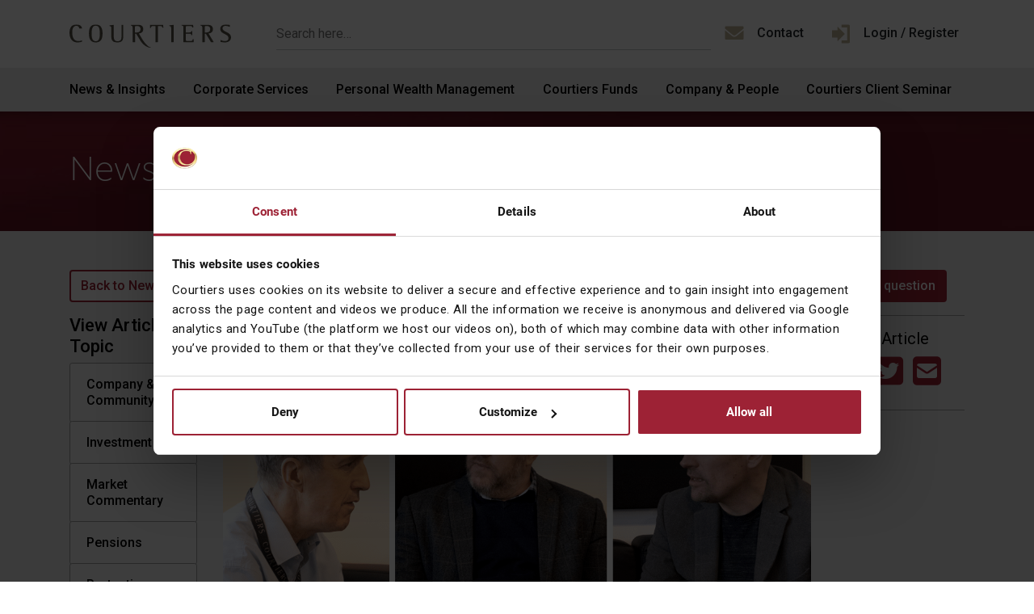

--- FILE ---
content_type: text/html; charset=UTF-8
request_url: https://www.courtiers.co.uk/news-and-insights/plenty-to-keep-advisers-on-their-toes/
body_size: 29099
content:
<!DOCTYPE html>
<html lang="en-GB">

<head>
  <meta charset="UTF-8" />
<script type="text/javascript">
/* <![CDATA[ */
var gform;gform||(document.addEventListener("gform_main_scripts_loaded",function(){gform.scriptsLoaded=!0}),document.addEventListener("gform/theme/scripts_loaded",function(){gform.themeScriptsLoaded=!0}),window.addEventListener("DOMContentLoaded",function(){gform.domLoaded=!0}),gform={domLoaded:!1,scriptsLoaded:!1,themeScriptsLoaded:!1,isFormEditor:()=>"function"==typeof InitializeEditor,callIfLoaded:function(o){return!(!gform.domLoaded||!gform.scriptsLoaded||!gform.themeScriptsLoaded&&!gform.isFormEditor()||(gform.isFormEditor()&&console.warn("The use of gform.initializeOnLoaded() is deprecated in the form editor context and will be removed in Gravity Forms 3.1."),o(),0))},initializeOnLoaded:function(o){gform.callIfLoaded(o)||(document.addEventListener("gform_main_scripts_loaded",()=>{gform.scriptsLoaded=!0,gform.callIfLoaded(o)}),document.addEventListener("gform/theme/scripts_loaded",()=>{gform.themeScriptsLoaded=!0,gform.callIfLoaded(o)}),window.addEventListener("DOMContentLoaded",()=>{gform.domLoaded=!0,gform.callIfLoaded(o)}))},hooks:{action:{},filter:{}},addAction:function(o,r,e,t){gform.addHook("action",o,r,e,t)},addFilter:function(o,r,e,t){gform.addHook("filter",o,r,e,t)},doAction:function(o){gform.doHook("action",o,arguments)},applyFilters:function(o){return gform.doHook("filter",o,arguments)},removeAction:function(o,r){gform.removeHook("action",o,r)},removeFilter:function(o,r,e){gform.removeHook("filter",o,r,e)},addHook:function(o,r,e,t,n){null==gform.hooks[o][r]&&(gform.hooks[o][r]=[]);var d=gform.hooks[o][r];null==n&&(n=r+"_"+d.length),gform.hooks[o][r].push({tag:n,callable:e,priority:t=null==t?10:t})},doHook:function(r,o,e){var t;if(e=Array.prototype.slice.call(e,1),null!=gform.hooks[r][o]&&((o=gform.hooks[r][o]).sort(function(o,r){return o.priority-r.priority}),o.forEach(function(o){"function"!=typeof(t=o.callable)&&(t=window[t]),"action"==r?t.apply(null,e):e[0]=t.apply(null,e)})),"filter"==r)return e[0]},removeHook:function(o,r,t,n){var e;null!=gform.hooks[o][r]&&(e=(e=gform.hooks[o][r]).filter(function(o,r,e){return!!(null!=n&&n!=o.tag||null!=t&&t!=o.priority)}),gform.hooks[o][r]=e)}});
/* ]]> */
</script>

  <meta http-equiv="X-UA-Compatible" content="IE=edge">
  <meta name="viewport" content="width=device-width, initial-scale=1, shrink-to-fit=no">
  <link rel="profile" href="https://gmpg.org/xfn/11" />
  <title>Plenty to keep Advisers on their toes - Courtiers Wealth Management</title>
<link crossorigin data-rocket-preconnect href="https://consent.cookiebot.com" rel="preconnect">
<link crossorigin data-rocket-preconnect href="https://kit.fontawesome.com" rel="preconnect">
<link crossorigin data-rocket-preconnect href="https://use.typekit.net" rel="preconnect">
<link crossorigin data-rocket-preconnect href="https://fonts.googleapis.com" rel="preconnect">
<link crossorigin data-rocket-preconnect href="https://www.googletagmanager.com" rel="preconnect">
<link crossorigin data-rocket-preconnect href="https://www.google.com" rel="preconnect">
<link crossorigin data-rocket-preconnect href="https://cdnjs.cloudflare.com" rel="preconnect"><link rel="preload" data-rocket-preload as="image" href="https://www.courtiers.co.uk/wp-content/uploads/2020/09/hero-home.jpg" fetchpriority="high">
  <script type="text/javascript" data-cookieconsent="ignore">
	window.dataLayer = window.dataLayer || [];

	function gtag() {
		dataLayer.push(arguments);
	}

	gtag("consent", "default", {
		ad_personalization: "denied",
		ad_storage: "denied",
		ad_user_data: "denied",
		analytics_storage: "denied",
		functionality_storage: "denied",
		personalization_storage: "denied",
		security_storage: "granted",
		wait_for_update: 500,
	});
	gtag("set", "ads_data_redaction", true);
	</script>
<script type="text/javascript"
		id="Cookiebot"
		src="https://consent.cookiebot.com/uc.js"
		data-implementation="wp"
		data-cbid="bc7fa775-00fb-45b5-907e-71f392fe790e"
							data-blockingmode="auto"
	></script>
<meta name='robots' content='index, follow, max-image-preview:large, max-snippet:-1, max-video-preview:-1' />
	<style>img:is([sizes="auto" i], [sizes^="auto," i]) { contain-intrinsic-size: 3000px 1500px }</style>
	
	<!-- This site is optimized with the Yoast SEO Premium plugin v26.0 (Yoast SEO v26.3) - https://yoast.com/wordpress/plugins/seo/ -->
	<link rel="canonical" href="https://www.courtiers.co.uk/news-and-insights/plenty-to-keep-advisers-on-their-toes/" />
	<meta property="og:locale" content="en_GB" />
	<meta property="og:type" content="article" />
	<meta property="og:title" content="Plenty to keep Advisers on their toes" />
	<meta property="og:url" content="https://www.courtiers.co.uk/news-and-insights/plenty-to-keep-advisers-on-their-toes/" />
	<meta property="og:site_name" content="Courtiers Wealth Management" />
	<meta property="article:publisher" content="https://www.facebook.com/COURTIERSWealth/" />
	<meta property="article:modified_time" content="2023-02-28T12:26:16+00:00" />
	<meta property="og:image" content="https://www.courtiers.co.uk/wp-content/uploads/2023/02/Photos-edit_1086x611.png" />
	<meta property="og:image:width" content="1086" />
	<meta property="og:image:height" content="611" />
	<meta property="og:image:type" content="image/png" />
	<meta name="twitter:card" content="summary_large_image" />
	<meta name="twitter:site" content="@CourtiersWealth" />
	<script type="application/ld+json" class="yoast-schema-graph">{"@context":"https://schema.org","@graph":[{"@type":"WebPage","@id":"https://www.courtiers.co.uk/news-and-insights/plenty-to-keep-advisers-on-their-toes/","url":"https://www.courtiers.co.uk/news-and-insights/plenty-to-keep-advisers-on-their-toes/","name":"Plenty to keep Advisers on their toes - Courtiers Wealth Management","isPartOf":{"@id":"https://www.courtiers.co.uk/#website"},"primaryImageOfPage":{"@id":"https://www.courtiers.co.uk/news-and-insights/plenty-to-keep-advisers-on-their-toes/#primaryimage"},"image":{"@id":"https://www.courtiers.co.uk/news-and-insights/plenty-to-keep-advisers-on-their-toes/#primaryimage"},"thumbnailUrl":"https://www.courtiers.co.uk/wp-content/uploads/2023/02/Photos-edit_1086x611.png","datePublished":"2023-02-28T10:22:28+00:00","dateModified":"2023-02-28T12:26:16+00:00","breadcrumb":{"@id":"https://www.courtiers.co.uk/news-and-insights/plenty-to-keep-advisers-on-their-toes/#breadcrumb"},"inLanguage":"en-GB","potentialAction":[{"@type":"ReadAction","target":["https://www.courtiers.co.uk/news-and-insights/plenty-to-keep-advisers-on-their-toes/"]}]},{"@type":"ImageObject","inLanguage":"en-GB","@id":"https://www.courtiers.co.uk/news-and-insights/plenty-to-keep-advisers-on-their-toes/#primaryimage","url":"https://www.courtiers.co.uk/wp-content/uploads/2023/02/Photos-edit_1086x611.png","contentUrl":"https://www.courtiers.co.uk/wp-content/uploads/2023/02/Photos-edit_1086x611.png","width":1086,"height":611},{"@type":"BreadcrumbList","@id":"https://www.courtiers.co.uk/news-and-insights/plenty-to-keep-advisers-on-their-toes/#breadcrumb","itemListElement":[{"@type":"ListItem","position":1,"name":"News & Insights","item":"https://www.courtiers.co.uk/news-and-insights/"},{"@type":"ListItem","position":2,"name":"Plenty to keep Advisers on their toes"}]},{"@type":"WebSite","@id":"https://www.courtiers.co.uk/#website","url":"https://www.courtiers.co.uk/","name":"Courtiers Wealth Management","description":"","publisher":{"@id":"https://www.courtiers.co.uk/#organization"},"potentialAction":[{"@type":"SearchAction","target":{"@type":"EntryPoint","urlTemplate":"https://www.courtiers.co.uk/?s={search_term_string}"},"query-input":{"@type":"PropertyValueSpecification","valueRequired":true,"valueName":"search_term_string"}}],"inLanguage":"en-GB"},{"@type":"Organization","@id":"https://www.courtiers.co.uk/#organization","name":"Courtiers Wealth Management","url":"https://www.courtiers.co.uk/","logo":{"@type":"ImageObject","inLanguage":"en-GB","@id":"https://www.courtiers.co.uk/#/schema/logo/image/","url":"https://www.courtiers.co.uk/wp-content/uploads/2024/10/logo-avatar-text.png","contentUrl":"https://www.courtiers.co.uk/wp-content/uploads/2024/10/logo-avatar-text.png","width":400,"height":275,"caption":"Courtiers Wealth Management"},"image":{"@id":"https://www.courtiers.co.uk/#/schema/logo/image/"},"sameAs":["https://www.facebook.com/COURTIERSWealth/","https://x.com/CourtiersWealth","https://www.linkedin.com/company/courtiers-investment-services-ltd/"]}]}</script>
	<!-- / Yoast SEO Premium plugin. -->


<link rel='dns-prefetch' href='//www.google.com' />
<link rel='dns-prefetch' href='//cdnjs.cloudflare.com' />
<link rel='stylesheet' id='wp-block-library-css' href='https://www.courtiers.co.uk/wp-includes/css/dist/block-library/style.min.css?ver=6.8.3' type='text/css' media='all' />
<style id='create-block-careers-hero-slider-style-inline-css' type='text/css'>
.wp-block-careers-hero-slider-careers-hero-slider-container {
	background-color: #9d2235;
	overflow: hidden;
	padding-top: 48px;
}
@media (min-width: 1200px) {
	.wp-block-careers-hero-slider-careers-hero-slider-container {
		padding-top: 142px;
	}
}
.wp-block-careers-hero-slider-careers-hero-slider-container
	.wp-block-columns.container {
	flex-direction: column;
	flex-wrap: wrap !important;
	margin-bottom: 0;
	max-width: 100%;
	min-height: 520px;
	padding: 0;
}
.wp-block-careers-hero-slider-careers-hero-slider-container
	.wp-block-columns.container
	.wp-block-column {
	flex: 100%;
}
@media (min-width: 768px) {
	.wp-block-careers-hero-slider-careers-hero-slider-container
		.wp-block-columns.container {
		max-width: 100%;
		min-height: 60vh;
	}
}
@media (min-width: 992px) {
	.wp-block-careers-hero-slider-careers-hero-slider-container
		.wp-block-columns.container {
		flex-direction: row;
		flex-wrap: nowrap !important;
		max-width: 880px;
	}
}
@media (min-width: 1200px) {
	.wp-block-careers-hero-slider-careers-hero-slider-container
		.wp-block-columns.container {
		max-width: 1140px;
	}
}
@media only screen and (min-width: 1680px) {
	.wp-block-careers-hero-slider-careers-hero-slider-container
		.wp-block-columns.container {
		max-width: 1440px;
	}
}
@media only screen and (min-width: 2048px) {
	.wp-block-careers-hero-slider-careers-hero-slider-container
		.wp-block-columns.container {
		max-width: 1680px;
	}
}
.wp-block-careers-hero-slider-careers-hero-slider-container
	.wp-block-columns.container
	.careers-hero-wheel {
	left: -280px;
	max-width: 620px;
	min-width: 620px;
	opacity: 0.3;
	position: absolute;
	top: -120px;
}
@media (min-width: 768px) {
	.wp-block-careers-hero-slider-careers-hero-slider-container
		.wp-block-columns.container
		.careers-hero-wheel {
		left: -400px;
		max-width: 996px;
		min-width: 996px;
		opacity: 0.3;
		top: -100px;
	}
}
.wp-block-careers-hero-slider-careers-hero-slider-container
	.wp-block-columns.container
	.careers-hero-info {
	position: relative;
}
.wp-block-careers-hero-slider-careers-hero-slider-container
	.wp-block-columns.container
	.careers-hero-info
	h1 {
	font-family: rustica, sans-serif;
	font-size: 2.875rem;
}
@media (min-width: 768px) {
	.wp-block-careers-hero-slider-careers-hero-slider-container
		.wp-block-columns.container
		.careers-hero-info
		h1 {
		font-size: 3.5rem;
	}
}
@media (min-width: 1200px) {
	.wp-block-careers-hero-slider-careers-hero-slider-container
		.wp-block-columns.container
		.careers-hero-info
		h1 {
		font-size: 5.625rem;
	}
}
.wp-block-careers-hero-slider-careers-hero-slider-container
	.wp-block-columns.container
	.careers-hero-info
	h2 {
	margin-bottom: 1rem;
}
@media (min-width: 992px) {
	.wp-block-careers-hero-slider-careers-hero-slider-container
		.wp-block-columns.container
		.careers-hero-info
		h2 {
		margin-bottom: 2rem;
	}
}
.wp-block-careers-hero-slider-careers-hero-slider-container
	.wp-block-columns.container
	.careers-archive-link-content {
	display: flex;
	padding: 0 1rem;
	position: relative;
}
@media (min-width: 768px) {
	.wp-block-careers-hero-slider-careers-hero-slider-container
		.wp-block-columns.container
		.careers-archive-link-content {
		padding: 0 1.5rem;
	}
}
@media (min-width: 1200px) {
	.wp-block-careers-hero-slider-careers-hero-slider-container
		.wp-block-columns.container
		.careers-archive-link-content {
		padding: 0 1rem;
	}
}
.wp-block-careers-hero-slider-careers-hero-slider-container
	.wp-block-columns.container
	.careers-page-link-content {
	flex-grow: 0;
}
.wp-block-careers-hero-slider-careers-hero-slider-container
	.wp-block-columns.container
	.careers-page-link-content
	.careers-latest {
	background: #fff;
	padding: 1rem;
	position: relative;
}
@media (min-width: 768px) {
	.wp-block-careers-hero-slider-careers-hero-slider-container
		.wp-block-columns.container
		.careers-page-link-content
		.careers-latest {
		padding: 1.5rem;
	}
}
@media (min-width: 992px) {
	.wp-block-careers-hero-slider-careers-hero-slider-container
		.wp-block-columns.container
		.careers-page-link-content
		.careers-latest {
		border-bottom-left-radius: 1rem;
		border-top-left-radius: 1rem;
		bottom: auto;
		left: auto;
		max-width: 30vw;
		padding-left: 2rem;
		position: absolute;
		right: 0;
		top: 50%;
		transform: translateY(-50%);
	}
}
.wp-block-careers-hero-slider-careers-hero-slider-container
	.wp-block-columns.container
	.careers-page-link-content
	.careers-latest
	h2 {
	font-family: Roboto, sans-serif;
	font-size: 1.5rem;
	font-weight: 500;
	margin-bottom: 0.5rem;
}
.wp-block-careers-hero-slider-careers-hero-slider-container
	.wp-block-columns.container
	.careers-page-link-content
	.careers-latest
	h2
	a {
	color: #000;
}
.wp-block-careers-hero-slider-careers-hero-slider-container
	.wp-block-columns.container
	.careers-page-link-content
	.careers-latest
	h2
	a:hover {
	text-decoration: none;
}
.wp-block-careers-hero-slider-careers-hero-slider-container
	.wp-block-columns.container
	.careers-page-link-content
	.careers-latest
	p {
	font-size: 1rem;
}
.wp-block-careers-hero-slider-careers-hero-slider-container
	.wp-block-columns.container
	.careers-page-link-content
	.careers-latest
	.wp-block-post-excerpt__more-link {
	color: #9d2235;
	text-decoration: underline;
}

</style>
<style id='create-block-careers-page-link-style-inline-css' type='text/css'>
.wp-block-create-block-careers-page-link{background-color:#21759b;color:#fff;padding:2px}.wp-block-careers-page-link-careers-page-link-block .wp-block-columns{gap:0}@media(max-width:781px){.wp-block-careers-page-link-careers-page-link-block .wp-block-columns .wp-block-column.careers-page-link-image{order:1}}.wp-block-careers-page-link-careers-page-link-block .wp-block-columns .wp-block-column.careers-page-link-content a{color:#fff;text-decoration:none}@media(max-width:781px){.wp-block-careers-page-link-careers-page-link-block .wp-block-columns .wp-block-column.careers-page-link-content{order:2}}.wp-block-careers-page-link-careers-page-link-block .careers-page-link-cover{margin-bottom:0;min-height:15rem;position:relative}@media(min-width:576px){.wp-block-careers-page-link-careers-page-link-block .careers-page-link-cover{min-height:18rem}}@media(min-width:768px){.wp-block-careers-page-link-careers-page-link-block .careers-page-link-cover{min-height:20rem}}@media(min-width:992px){.wp-block-careers-page-link-careers-page-link-block .careers-page-link-cover{min-height:40vh}}@media(min-width:1200px){.wp-block-careers-page-link-careers-page-link-block .careers-page-link-cover{min-height:32vw}}@media(min-width:1440px){.wp-block-careers-page-link-careers-page-link-block .careers-page-link-cover{min-height:26vw}}.wp-block-careers-page-link-careers-page-link-block .careers-page-link-cover .wp-block-cover__inner-container{bottom:0;display:flex;left:0;position:absolute;right:0;top:0}.wp-block-careers-page-link-careers-page-link-block .careers-page-link-cover .wp-block-cover__inner-container p.career-cover-link{background:hsla(0,0%,100%,0);display:flex;margin-bottom:0;transition:background-color .6s;width:100%}.wp-block-careers-page-link-careers-page-link-block .careers-page-link-cover .wp-block-cover__inner-container p.career-cover-link:focus,.wp-block-careers-page-link-careers-page-link-block .careers-page-link-cover .wp-block-cover__inner-container p.career-cover-link:hover{background:hsla(0,0%,100%,.1)}.wp-block-careers-page-link-careers-page-link-block .careers-page-link-cover .wp-block-cover__inner-container p.career-cover-link a{display:block;opacity:0;width:100%}.wp-block-careers-page-link-careers-page-link-block .careers-page-link-info{margin:2rem auto;padding:0 1rem}@media(min-width:576px){.wp-block-careers-page-link-careers-page-link-block .careers-page-link-info{padding:0 1.5rem}}@media(min-width:768px){.wp-block-careers-page-link-careers-page-link-block .careers-page-link-info{padding:0 2rem}}@media(min-width:992px){.wp-block-careers-page-link-careers-page-link-block .careers-page-link-info{max-width:80%;padding:0}}@media(min-width:1200px){.wp-block-careers-page-link-careers-page-link-block .careers-page-link-info{max-width:60%;padding:0}}.wp-block-careers-page-link-careers-page-link-block .careers-page-link-info .careers-page-link-header .wp-block-group__inner-container{align-items:center;display:flex}.wp-block-careers-page-link-careers-page-link-block .careers-page-link-info .careers-page-link-header .wp-block-group__inner-container figure,.wp-block-careers-page-link-careers-page-link-block .careers-page-link-info .careers-page-link-header .wp-block-group__inner-container img{height:3rem;width:auto}@media(min-width:1200px){.wp-block-careers-page-link-careers-page-link-block .careers-page-link-info .careers-page-link-header .wp-block-group__inner-container figure,.wp-block-careers-page-link-careers-page-link-block .careers-page-link-info .careers-page-link-header .wp-block-group__inner-container img{height:4rem}}@media(min-width:992px){.wp-block-careers-page-link-careers-page-link-block .careers-page-link-info .careers-page-link-header .wp-block-group__inner-container figure{margin-bottom:1.5rem}}.wp-block-careers-page-link-careers-page-link-block h2{font-family:rustica,sans-serif;font-size:1.5rem;font-weight:200}@media(min-width:576px){.wp-block-careers-page-link-careers-page-link-block h2{font-size:1.75rem}}@media(min-width:992px){.wp-block-careers-page-link-careers-page-link-block h2{font-size:2.25rem}.wp-block-careers-page-link-careers-page-link-block p{font-size:1.125rem;line-height:1.75;margin-bottom:2rem}}

</style>
<link rel='stylesheet' id='cwm_global_block_styles-css' href='https://www.courtiers.co.uk/wp-content/themes/cwm/assets/css/blocks/blocks.editor.min.css?ver=6.8.3' type='text/css' media='all' />
<style id='global-styles-inline-css' type='text/css'>
:root{--wp--preset--aspect-ratio--square: 1;--wp--preset--aspect-ratio--4-3: 4/3;--wp--preset--aspect-ratio--3-4: 3/4;--wp--preset--aspect-ratio--3-2: 3/2;--wp--preset--aspect-ratio--2-3: 2/3;--wp--preset--aspect-ratio--16-9: 16/9;--wp--preset--aspect-ratio--9-16: 9/16;--wp--preset--color--black: #000000;--wp--preset--color--cyan-bluish-gray: #abb8c3;--wp--preset--color--white: #ffffff;--wp--preset--color--pale-pink: #f78da7;--wp--preset--color--vivid-red: #cf2e2e;--wp--preset--color--luminous-vivid-orange: #ff6900;--wp--preset--color--luminous-vivid-amber: #fcb900;--wp--preset--color--light-green-cyan: #7bdcb5;--wp--preset--color--vivid-green-cyan: #00d084;--wp--preset--color--pale-cyan-blue: #8ed1fc;--wp--preset--color--vivid-cyan-blue: #0693e3;--wp--preset--color--vivid-purple: #9b51e0;--wp--preset--color--gold: #C0B399;--wp--preset--color--red: #9d2235;--wp--preset--color--darkred: #3f0d12;--wp--preset--color--grey-100: #353739;--wp--preset--color--grey-90: #535557;--wp--preset--color--grey-80: #5d5f61;--wp--preset--color--grey-70: #717374;--wp--preset--color--grey-60: #868788;--wp--preset--color--grey-50: #9fa0a1;--wp--preset--color--grey-40: #b2b3b4;--wp--preset--color--grey-30: #c5c6c6;--wp--preset--color--grey-20: #d9d9d9;--wp--preset--color--grey-15: #e2e3e3;--wp--preset--color--grey-10: #ebebeb;--wp--preset--color--grey-6: #f4f4f4;--wp--preset--gradient--vivid-cyan-blue-to-vivid-purple: linear-gradient(135deg,rgba(6,147,227,1) 0%,rgb(155,81,224) 100%);--wp--preset--gradient--light-green-cyan-to-vivid-green-cyan: linear-gradient(135deg,rgb(122,220,180) 0%,rgb(0,208,130) 100%);--wp--preset--gradient--luminous-vivid-amber-to-luminous-vivid-orange: linear-gradient(135deg,rgba(252,185,0,1) 0%,rgba(255,105,0,1) 100%);--wp--preset--gradient--luminous-vivid-orange-to-vivid-red: linear-gradient(135deg,rgba(255,105,0,1) 0%,rgb(207,46,46) 100%);--wp--preset--gradient--very-light-gray-to-cyan-bluish-gray: linear-gradient(135deg,rgb(238,238,238) 0%,rgb(169,184,195) 100%);--wp--preset--gradient--cool-to-warm-spectrum: linear-gradient(135deg,rgb(74,234,220) 0%,rgb(151,120,209) 20%,rgb(207,42,186) 40%,rgb(238,44,130) 60%,rgb(251,105,98) 80%,rgb(254,248,76) 100%);--wp--preset--gradient--blush-light-purple: linear-gradient(135deg,rgb(255,206,236) 0%,rgb(152,150,240) 100%);--wp--preset--gradient--blush-bordeaux: linear-gradient(135deg,rgb(254,205,165) 0%,rgb(254,45,45) 50%,rgb(107,0,62) 100%);--wp--preset--gradient--luminous-dusk: linear-gradient(135deg,rgb(255,203,112) 0%,rgb(199,81,192) 50%,rgb(65,88,208) 100%);--wp--preset--gradient--pale-ocean: linear-gradient(135deg,rgb(255,245,203) 0%,rgb(182,227,212) 50%,rgb(51,167,181) 100%);--wp--preset--gradient--electric-grass: linear-gradient(135deg,rgb(202,248,128) 0%,rgb(113,206,126) 100%);--wp--preset--gradient--midnight: linear-gradient(135deg,rgb(2,3,129) 0%,rgb(40,116,252) 100%);--wp--preset--font-size--small: 13px;--wp--preset--font-size--medium: clamp(14px, 0.875rem + ((1vw - 3.2px) * 0.469), 20px);--wp--preset--font-size--large: clamp(22.041px, 1.378rem + ((1vw - 3.2px) * 1.091), 36px);--wp--preset--font-size--x-large: clamp(25.014px, 1.563rem + ((1vw - 3.2px) * 1.327), 42px);--wp--preset--font-family--roboto: "Roboto", serif;--wp--preset--font-family--rustica: Rustica, sans-serif;--wp--preset--font-family--adobecaslonpro: adobe-caslon-pro, serif;--wp--preset--spacing--20: 0.44rem;--wp--preset--spacing--30: 0.67rem;--wp--preset--spacing--40: 1rem;--wp--preset--spacing--50: 1.5rem;--wp--preset--spacing--60: 2.25rem;--wp--preset--spacing--70: 3.38rem;--wp--preset--spacing--80: 5.06rem;--wp--preset--shadow--natural: 6px 6px 9px rgba(0, 0, 0, 0.2);--wp--preset--shadow--deep: 12px 12px 50px rgba(0, 0, 0, 0.4);--wp--preset--shadow--sharp: 6px 6px 0px rgba(0, 0, 0, 0.2);--wp--preset--shadow--outlined: 6px 6px 0px -3px rgba(255, 255, 255, 1), 6px 6px rgba(0, 0, 0, 1);--wp--preset--shadow--crisp: 6px 6px 0px rgba(0, 0, 0, 1);}:where(body) { margin: 0; }.wp-site-blocks > .alignleft { float: left; margin-right: 2em; }.wp-site-blocks > .alignright { float: right; margin-left: 2em; }.wp-site-blocks > .aligncenter { justify-content: center; margin-left: auto; margin-right: auto; }:where(.wp-site-blocks) > * { margin-block-start: 24px; margin-block-end: 0; }:where(.wp-site-blocks) > :first-child { margin-block-start: 0; }:where(.wp-site-blocks) > :last-child { margin-block-end: 0; }:root { --wp--style--block-gap: 24px; }:root :where(.is-layout-flow) > :first-child{margin-block-start: 0;}:root :where(.is-layout-flow) > :last-child{margin-block-end: 0;}:root :where(.is-layout-flow) > *{margin-block-start: 24px;margin-block-end: 0;}:root :where(.is-layout-constrained) > :first-child{margin-block-start: 0;}:root :where(.is-layout-constrained) > :last-child{margin-block-end: 0;}:root :where(.is-layout-constrained) > *{margin-block-start: 24px;margin-block-end: 0;}:root :where(.is-layout-flex){gap: 24px;}:root :where(.is-layout-grid){gap: 24px;}.is-layout-flow > .alignleft{float: left;margin-inline-start: 0;margin-inline-end: 2em;}.is-layout-flow > .alignright{float: right;margin-inline-start: 2em;margin-inline-end: 0;}.is-layout-flow > .aligncenter{margin-left: auto !important;margin-right: auto !important;}.is-layout-constrained > .alignleft{float: left;margin-inline-start: 0;margin-inline-end: 2em;}.is-layout-constrained > .alignright{float: right;margin-inline-start: 2em;margin-inline-end: 0;}.is-layout-constrained > .aligncenter{margin-left: auto !important;margin-right: auto !important;}.is-layout-constrained > :where(:not(.alignleft):not(.alignright):not(.alignfull)){margin-left: auto !important;margin-right: auto !important;}body .is-layout-flex{display: flex;}.is-layout-flex{flex-wrap: wrap;align-items: center;}.is-layout-flex > :is(*, div){margin: 0;}body .is-layout-grid{display: grid;}.is-layout-grid > :is(*, div){margin: 0;}body{font-family: "Roboto", sans-serif;padding-top: 0px;padding-right: 0px;padding-bottom: 0px;padding-left: 0px;}a:where(:not(.wp-element-button)){text-decoration: underline;}:root :where(.wp-element-button, .wp-block-button__link){background-color: #32373c;border-width: 0;color: #fff;font-family: inherit;font-size: inherit;line-height: inherit;padding: calc(0.667em + 2px) calc(1.333em + 2px);text-decoration: none;}.has-black-color{color: var(--wp--preset--color--black) !important;}.has-cyan-bluish-gray-color{color: var(--wp--preset--color--cyan-bluish-gray) !important;}.has-white-color{color: var(--wp--preset--color--white) !important;}.has-pale-pink-color{color: var(--wp--preset--color--pale-pink) !important;}.has-vivid-red-color{color: var(--wp--preset--color--vivid-red) !important;}.has-luminous-vivid-orange-color{color: var(--wp--preset--color--luminous-vivid-orange) !important;}.has-luminous-vivid-amber-color{color: var(--wp--preset--color--luminous-vivid-amber) !important;}.has-light-green-cyan-color{color: var(--wp--preset--color--light-green-cyan) !important;}.has-vivid-green-cyan-color{color: var(--wp--preset--color--vivid-green-cyan) !important;}.has-pale-cyan-blue-color{color: var(--wp--preset--color--pale-cyan-blue) !important;}.has-vivid-cyan-blue-color{color: var(--wp--preset--color--vivid-cyan-blue) !important;}.has-vivid-purple-color{color: var(--wp--preset--color--vivid-purple) !important;}.has-gold-color{color: var(--wp--preset--color--gold) !important;}.has-red-color{color: var(--wp--preset--color--red) !important;}.has-darkred-color{color: var(--wp--preset--color--darkred) !important;}.has-grey-100-color{color: var(--wp--preset--color--grey-100) !important;}.has-grey-90-color{color: var(--wp--preset--color--grey-90) !important;}.has-grey-80-color{color: var(--wp--preset--color--grey-80) !important;}.has-grey-70-color{color: var(--wp--preset--color--grey-70) !important;}.has-grey-60-color{color: var(--wp--preset--color--grey-60) !important;}.has-grey-50-color{color: var(--wp--preset--color--grey-50) !important;}.has-grey-40-color{color: var(--wp--preset--color--grey-40) !important;}.has-grey-30-color{color: var(--wp--preset--color--grey-30) !important;}.has-grey-20-color{color: var(--wp--preset--color--grey-20) !important;}.has-grey-15-color{color: var(--wp--preset--color--grey-15) !important;}.has-grey-10-color{color: var(--wp--preset--color--grey-10) !important;}.has-grey-6-color{color: var(--wp--preset--color--grey-6) !important;}.has-black-background-color{background-color: var(--wp--preset--color--black) !important;}.has-cyan-bluish-gray-background-color{background-color: var(--wp--preset--color--cyan-bluish-gray) !important;}.has-white-background-color{background-color: var(--wp--preset--color--white) !important;}.has-pale-pink-background-color{background-color: var(--wp--preset--color--pale-pink) !important;}.has-vivid-red-background-color{background-color: var(--wp--preset--color--vivid-red) !important;}.has-luminous-vivid-orange-background-color{background-color: var(--wp--preset--color--luminous-vivid-orange) !important;}.has-luminous-vivid-amber-background-color{background-color: var(--wp--preset--color--luminous-vivid-amber) !important;}.has-light-green-cyan-background-color{background-color: var(--wp--preset--color--light-green-cyan) !important;}.has-vivid-green-cyan-background-color{background-color: var(--wp--preset--color--vivid-green-cyan) !important;}.has-pale-cyan-blue-background-color{background-color: var(--wp--preset--color--pale-cyan-blue) !important;}.has-vivid-cyan-blue-background-color{background-color: var(--wp--preset--color--vivid-cyan-blue) !important;}.has-vivid-purple-background-color{background-color: var(--wp--preset--color--vivid-purple) !important;}.has-gold-background-color{background-color: var(--wp--preset--color--gold) !important;}.has-red-background-color{background-color: var(--wp--preset--color--red) !important;}.has-darkred-background-color{background-color: var(--wp--preset--color--darkred) !important;}.has-grey-100-background-color{background-color: var(--wp--preset--color--grey-100) !important;}.has-grey-90-background-color{background-color: var(--wp--preset--color--grey-90) !important;}.has-grey-80-background-color{background-color: var(--wp--preset--color--grey-80) !important;}.has-grey-70-background-color{background-color: var(--wp--preset--color--grey-70) !important;}.has-grey-60-background-color{background-color: var(--wp--preset--color--grey-60) !important;}.has-grey-50-background-color{background-color: var(--wp--preset--color--grey-50) !important;}.has-grey-40-background-color{background-color: var(--wp--preset--color--grey-40) !important;}.has-grey-30-background-color{background-color: var(--wp--preset--color--grey-30) !important;}.has-grey-20-background-color{background-color: var(--wp--preset--color--grey-20) !important;}.has-grey-15-background-color{background-color: var(--wp--preset--color--grey-15) !important;}.has-grey-10-background-color{background-color: var(--wp--preset--color--grey-10) !important;}.has-grey-6-background-color{background-color: var(--wp--preset--color--grey-6) !important;}.has-black-border-color{border-color: var(--wp--preset--color--black) !important;}.has-cyan-bluish-gray-border-color{border-color: var(--wp--preset--color--cyan-bluish-gray) !important;}.has-white-border-color{border-color: var(--wp--preset--color--white) !important;}.has-pale-pink-border-color{border-color: var(--wp--preset--color--pale-pink) !important;}.has-vivid-red-border-color{border-color: var(--wp--preset--color--vivid-red) !important;}.has-luminous-vivid-orange-border-color{border-color: var(--wp--preset--color--luminous-vivid-orange) !important;}.has-luminous-vivid-amber-border-color{border-color: var(--wp--preset--color--luminous-vivid-amber) !important;}.has-light-green-cyan-border-color{border-color: var(--wp--preset--color--light-green-cyan) !important;}.has-vivid-green-cyan-border-color{border-color: var(--wp--preset--color--vivid-green-cyan) !important;}.has-pale-cyan-blue-border-color{border-color: var(--wp--preset--color--pale-cyan-blue) !important;}.has-vivid-cyan-blue-border-color{border-color: var(--wp--preset--color--vivid-cyan-blue) !important;}.has-vivid-purple-border-color{border-color: var(--wp--preset--color--vivid-purple) !important;}.has-gold-border-color{border-color: var(--wp--preset--color--gold) !important;}.has-red-border-color{border-color: var(--wp--preset--color--red) !important;}.has-darkred-border-color{border-color: var(--wp--preset--color--darkred) !important;}.has-grey-100-border-color{border-color: var(--wp--preset--color--grey-100) !important;}.has-grey-90-border-color{border-color: var(--wp--preset--color--grey-90) !important;}.has-grey-80-border-color{border-color: var(--wp--preset--color--grey-80) !important;}.has-grey-70-border-color{border-color: var(--wp--preset--color--grey-70) !important;}.has-grey-60-border-color{border-color: var(--wp--preset--color--grey-60) !important;}.has-grey-50-border-color{border-color: var(--wp--preset--color--grey-50) !important;}.has-grey-40-border-color{border-color: var(--wp--preset--color--grey-40) !important;}.has-grey-30-border-color{border-color: var(--wp--preset--color--grey-30) !important;}.has-grey-20-border-color{border-color: var(--wp--preset--color--grey-20) !important;}.has-grey-15-border-color{border-color: var(--wp--preset--color--grey-15) !important;}.has-grey-10-border-color{border-color: var(--wp--preset--color--grey-10) !important;}.has-grey-6-border-color{border-color: var(--wp--preset--color--grey-6) !important;}.has-vivid-cyan-blue-to-vivid-purple-gradient-background{background: var(--wp--preset--gradient--vivid-cyan-blue-to-vivid-purple) !important;}.has-light-green-cyan-to-vivid-green-cyan-gradient-background{background: var(--wp--preset--gradient--light-green-cyan-to-vivid-green-cyan) !important;}.has-luminous-vivid-amber-to-luminous-vivid-orange-gradient-background{background: var(--wp--preset--gradient--luminous-vivid-amber-to-luminous-vivid-orange) !important;}.has-luminous-vivid-orange-to-vivid-red-gradient-background{background: var(--wp--preset--gradient--luminous-vivid-orange-to-vivid-red) !important;}.has-very-light-gray-to-cyan-bluish-gray-gradient-background{background: var(--wp--preset--gradient--very-light-gray-to-cyan-bluish-gray) !important;}.has-cool-to-warm-spectrum-gradient-background{background: var(--wp--preset--gradient--cool-to-warm-spectrum) !important;}.has-blush-light-purple-gradient-background{background: var(--wp--preset--gradient--blush-light-purple) !important;}.has-blush-bordeaux-gradient-background{background: var(--wp--preset--gradient--blush-bordeaux) !important;}.has-luminous-dusk-gradient-background{background: var(--wp--preset--gradient--luminous-dusk) !important;}.has-pale-ocean-gradient-background{background: var(--wp--preset--gradient--pale-ocean) !important;}.has-electric-grass-gradient-background{background: var(--wp--preset--gradient--electric-grass) !important;}.has-midnight-gradient-background{background: var(--wp--preset--gradient--midnight) !important;}.has-small-font-size{font-size: var(--wp--preset--font-size--small) !important;}.has-medium-font-size{font-size: var(--wp--preset--font-size--medium) !important;}.has-large-font-size{font-size: var(--wp--preset--font-size--large) !important;}.has-x-large-font-size{font-size: var(--wp--preset--font-size--x-large) !important;}.has-roboto-font-family{font-family: var(--wp--preset--font-family--roboto) !important;}.has-rustica-font-family{font-family: var(--wp--preset--font-family--rustica) !important;}.has-adobecaslonpro-font-family{font-family: var(--wp--preset--font-family--adobecaslonpro) !important;}
:root :where(.wp-block-pullquote){font-size: clamp(0.984em, 0.984rem + ((1vw - 0.2em) * 0.645), 1.5em);line-height: 1.6;}
</style>
<link rel='stylesheet' id='search-filter-plugin-styles-css' href='https://www.courtiers.co.uk/wp-content/plugins/search-filter-pro/public/assets/css/search-filter.min.css?ver=2.5.21' type='text/css' media='all' />
<link rel='stylesheet' id='slick-css' href='https://www.courtiers.co.uk/wp-content/themes/cwm/assets/slick1.8.1/slick.css?ver=6.8.3' type='text/css' media='all' />
<link rel='stylesheet' id='slick_theme-css' href='https://www.courtiers.co.uk/wp-content/themes/cwm/assets/slick1.8.1/slick-theme.css?ver=6.8.3' type='text/css' media='all' />
<link rel='stylesheet' id='cwm_theme-css' href='https://www.courtiers.co.uk/wp-content/themes/cwm/assets/css/theme.min.css?ver=6.8.3' type='text/css' media='all' />
<script type="text/javascript" src="https://www.courtiers.co.uk/wp-includes/js/jquery/jquery.min.js?ver=3.7.1" id="jquery-core-js"></script>
<script type="text/javascript" src="https://www.courtiers.co.uk/wp-includes/js/jquery/jquery-migrate.min.js?ver=3.4.1" id="jquery-migrate-js"></script>
<script type="text/javascript" id="search-filter-plugin-build-js-extra">
/* <![CDATA[ */
var SF_LDATA = {"ajax_url":"https:\/\/www.courtiers.co.uk\/wp-admin\/admin-ajax.php","home_url":"https:\/\/www.courtiers.co.uk\/","extensions":[]};
/* ]]> */
</script>
<script type="text/javascript" src="https://www.courtiers.co.uk/wp-content/plugins/search-filter-pro/public/assets/js/search-filter-build.min.js?ver=2.5.21" id="search-filter-plugin-build-js"></script>
<script type="text/javascript" src="https://www.courtiers.co.uk/wp-content/plugins/search-filter-pro/public/assets/js/chosen.jquery.min.js?ver=2.5.21" id="search-filter-plugin-chosen-js"></script>
<link rel="https://api.w.org/" href="https://www.courtiers.co.uk/wp-json/" /><link rel="alternate" title="JSON" type="application/json" href="https://www.courtiers.co.uk/wp-json/wp/v2/news/23428" /><link rel="EditURI" type="application/rsd+xml" title="RSD" href="https://www.courtiers.co.uk/xmlrpc.php?rsd" />
<meta name="generator" content="WordPress 6.8.3" />
<link rel='shortlink' href='https://www.courtiers.co.uk/?p=23428' />
<link rel="alternate" title="oEmbed (JSON)" type="application/json+oembed" href="https://www.courtiers.co.uk/wp-json/oembed/1.0/embed?url=https%3A%2F%2Fwww.courtiers.co.uk%2Fnews-and-insights%2Fplenty-to-keep-advisers-on-their-toes%2F" />
<link rel="alternate" title="oEmbed (XML)" type="text/xml+oembed" href="https://www.courtiers.co.uk/wp-json/oembed/1.0/embed?url=https%3A%2F%2Fwww.courtiers.co.uk%2Fnews-and-insights%2Fplenty-to-keep-advisers-on-their-toes%2F&#038;format=xml" />
<style class='wp-fonts-local' type='text/css'>
@font-face{font-family:Roboto;font-style:normal;font-weight:400;font-display:fallback;src:url('https://www.courtiers.co.uk/wp-content/themes/cwm/assets/fonts/roboto-v30-latin-regular.woff2') format('woff2');font-stretch:normal;}
@font-face{font-family:Roboto;font-style:medium;font-weight:500;font-display:fallback;src:url('https://www.courtiers.co.uk/wp-content/themes/cwm/assets/fonts/roboto-v30-latin-500.woff2') format('woff2');font-stretch:normal;}
@font-face{font-family:Roboto;font-style:bold;font-weight:700;font-display:fallback;src:url('https://www.courtiers.co.uk/wp-content/themes/cwm/assets/fonts/roboto-v30-latin-700.woff2') format('woff2');font-stretch:normal;}
@font-face{font-family:Roboto;font-style:italic;font-weight:400;font-display:fallback;src:url('https://www.courtiers.co.uk/wp-content/themes/cwm/assets/fonts/roboto-v30-latin-italic.woff2') format('woff2');font-stretch:normal;}
</style>
  <link rel="apple-touch-icon" sizes="180x180" href="/apple-touch-icon.png">
  <link rel="icon" type="image/png" sizes="32x32" href="/favicon-32x32.png">
  <link rel="icon" type="image/png" sizes="16x16" href="/favicon-16x16.png">
  <link rel="manifest" href="/site.webmanifest">
  <link rel="mask-icon" href="/safari-pinned-tab.svg" color="#902235">
  <meta name="msapplication-TileColor" content="#e2e3e3">
  <meta name="theme-color" content="#ffffff">
  <!-- <link rel="stylesheet" href="https://pro.fontawesome.com/releases/v5.15.0/css/all.css" integrity="sha384-73lvm+n3qtrHBHjfLuMY7kIL3CdwrRc5jqCtzWASs6MshmR6Tq2veVBC5OVkSwEF" crossorigin="anonymous"> -->
  <link rel="stylesheet" href="https://kit.fontawesome.com/4181179d64.css" crossorigin="anonymous">
  <link rel="stylesheet" href="https://use.typekit.net/uxp1nzh.css">
  <link href="https://fonts.googleapis.com/css2?family=Roboto+Condensed:wght@400;700&family=Roboto:wght@300;400;500&display=swap" rel="stylesheet">
  <!-- Google tag (gtag.js) -->
  <script async src="https://www.googletagmanager.com/gtag/js?id=G-XVVVL3CLR3"></script>
  <script>
    window.dataLayer = window.dataLayer || [];

    function gtag() {
      dataLayer.push(arguments);
    }
    gtag('js', new Date());
    gtag('config', 'G-XVVVL3CLR3');
  </script>
<style id="rocket-lazyrender-inline-css">[data-wpr-lazyrender] {content-visibility: auto;}</style><meta name="generator" content="WP Rocket 3.19.4" data-wpr-features="wpr_preconnect_external_domains wpr_automatic_lazy_rendering wpr_oci wpr_image_dimensions wpr_preload_links" /></head>

<body id="top" class="wp-singular news-template-default single single-news postid-23428 wp-embed-responsive wp-theme-cwm s-cwm sc-ht">

  <svg style="display: none;">
    <symbol id="ui_close" viewBox="0 0 28 28">
        <line x2="16" y2="16" transform="translate(6 6)" fill="none" stroke="#c0b399" stroke-linecap="round" stroke-width="3" />
        <line y1="16" x2="16" transform="translate(6 6)" fill="none" stroke="#c0b399" stroke-linecap="round" stroke-width="3" />
    </symbol>
    <symbol id="ui_burger" viewbox="0 0 28 28">
        <line x2="14" transform="translate(6 6)" fill="none" stroke="#c0b399" stroke-linecap="round" stroke-width="3" />
        <line x2="16" transform="translate(6 14)" fill="none" stroke="#c0b399" stroke-linecap="round" stroke-width="3" />
        <line x2="10" transform="translate(6 22)" fill="none" stroke="#c0b399" stroke-linecap="round" stroke-width="3" />
    </symbol>
    <symbol id="ui_search" viewbox="0 0 28 28">
        <path d="M19.862,18.316,15.12,13.574a.464.464,0,0,0-.332-.137h-.516a8.123,8.123,0,1,0-.836.836v.516a.48.48,0,0,0,.137.332l4.742,4.742a.469.469,0,0,0,.664,0l.883-.883A.469.469,0,0,0,19.862,18.316ZM8.125,14.374a6.25,6.25,0,1,1,6.25-6.25A6.248,6.248,0,0,1,8.125,14.374Z" transform="translate(5 4)" fill="#c0b399" />
        <g id="Ellipse_35" data-name="Ellipse 35" transform="translate(5 4)" fill="none" stroke="#c0b399" stroke-width="3">
            <circle cx="8" cy="8" r="8" stroke="none" />
            <circle cx="8" cy="8" r="6.5" fill="none" />
        </g>
        <line id="Line_125" data-name="Line 125" x1="5" y1="5" transform="translate(18.5 17.5)" fill="none" stroke="#c0b399" stroke-linecap="round" stroke-width="3" />
    </symbol>
    <symbol id="ui_msg" viewBox="0 0 28 28">
        <path id="envelope-light" d="M2.464,65.75H21.036a.716.716,0,0,1,.714.714v1.848c-.978.826-2.375,1.964-6.723,5.415-.754.6-2.241,2.04-3.277,2.022-1.036.018-2.527-1.424-3.277-2.022-4.348-3.451-5.746-4.589-6.723-5.415V66.464A.716.716,0,0,1,2.464,65.75ZM21.036,80.036H2.464a.716.716,0,0,1-.714-.714V70.17c1.018.835,2.625,2.125,5.835,4.674.915.732,2.531,2.344,4.165,2.335,1.625.013,3.228-1.585,4.165-2.335,3.21-2.549,4.817-3.839,5.835-4.674v9.152A.716.716,0,0,1,21.036,80.036Z" transform="translate(2.25 -60)" />
    </symbol>
    <symbol id="ui_msg" viewBox="0 0 28 28">
        <path id="envelope-light" d="M2.464,65.75H21.036a.716.716,0,0,1,.714.714v1.848c-.978.826-2.375,1.964-6.723,5.415-.754.6-2.241,2.04-3.277,2.022-1.036.018-2.527-1.424-3.277-2.022-4.348-3.451-5.746-4.589-6.723-5.415V66.464A.716.716,0,0,1,2.464,65.75ZM21.036,80.036H2.464a.716.716,0,0,1-.714-.714V70.17c1.018.835,2.625,2.125,5.835,4.674.915.732,2.531,2.344,4.165,2.335,1.625.013,3.228-1.585,4.165-2.335,3.21-2.549,4.817-3.839,5.835-4.674v9.152A.716.716,0,0,1,21.036,80.036Z" transform="translate(2.25 -60)" />
    </symbol>
    <symbol id="ui_login" viewBox="0 0 28 28">
        <polygon points="18.3,14 10.3,6 10.3,10 4.3,10 4.3,18 10.3,18 10.3,22 " />
        <path d="M22.2,24h-7.5v-3h6V7h-6V4h7.5c0.8,0,1.5,0.7,1.5,1.5v17C23.7,23.3,23.1,24,22.2,24z" />
    </symbol>
    <symbol id="ui_phone" viewBox="0 0 28 28">
        <path id="Path_69" class="st0" d="M12.9,9c-1,2.9-1,6.1,0,9l2.8-0.3c0.4,0,0.7,0.2,0.9,0.5l1.6,4.1c0.2,0.4,0,0.8-0.3,1l-3.3,2c-0.3,0.2-0.8,0.2-1.1-0.1c-6.5-6.5-6.5-17,0-23.5c0,0,0,0,0,0c0.3-0.3,0.7-0.3,1.1-0.1l3.2,2c0.4,0.2,0.5,0.7,0.3,1.1l-1.6,4.1c-0.1,0.4-0.5,0.6-0.9,0.5L12.9,9z" />
    </symbol>
    <symbol id="ui_geo" viewBox="0 0 28 28">
        <path fill="#FFFFFF" d="M14,18.5c-4.2,0-7.6-3.3-7.6-7.5S9.8,3.5,14,3.5s7.6,3.3,7.6,7.5S18.2,18.5,14,18.5L14,18.5z" />
        <path fill="#C0B399" d="M14,2c-5,0-9,4.1-9,9c0,3.6,1.3,4.6,8.1,14.5c0.3,0.5,1,0.6,1.5,0.3c0.1-0.1,0.2-0.2,0.3-0.3
            C21.7,15.6,23,14.6,23,11C23,6.1,19,2,14,2z M14,15.5c-2.5,0-4.6-2-4.6-4.4c0-2.5,2-4.5,4.5-4.6c2.5,0,4.6,2,4.6,4.4c0,0,0,0,0,0.1
            C18.5,13.5,16.5,15.5,14,15.5C14,15.5,14,15.5,14,15.5z" />
        <path d="M14,13.4c-1.4,0-2.5-1.1-2.5-2.4s1.1-2.4,2.5-2.4s2.5,1.1,2.5,2.4S15.4,13.4,14,13.4L14,13.4z" />
    </symbol>
    <symbol id="ui_park" viewBox="0 0 28 28">
        <rect fill="#FFFFFF" x="6" y="6" width="16" height="16" />
        <path fill="#C0B399" d="M21.9,4H6.1C5,4,4,5,4,6.1c0,0,0,0,0,0v15.7C4,23,5,24,6.1,24c0,0,0,0,0,0h15.7
	c1.2,0,2.1-1,2.1-2.1l0,0V6.1C24,5,23,4,21.9,4C21.9,4,21.9,4,21.9,4z M14.7,16.9h-2.1V19c0,0.4-0.3,0.7-0.7,0.7h-1.4
	c-0.4,0-0.7-0.3-0.7-0.7V9c0-0.4,0.3-0.7,0.7-0.7h4.3c2.4,0,4.3,1.9,4.4,4.2c0,2.4-1.9,4.3-4.2,4.4C14.8,16.9,14.8,16.9,14.7,16.9z
	 M14.7,11.1h-2.1V14h2.1c0.8,0,1.4-0.6,1.5-1.4C16.2,11.8,15.6,11.2,14.7,11.1C14.8,11.1,14.7,11.1,14.7,11.1z" />
    </symbol>
    <symbol id="ui_quotes" viewBox="0 0 42 34">
        <path class="st0" d="M8.2,34c-2.2,0-4.1-0.9-5.7-2.6c-1.6-1.7-2.4-4-2.4-6.8c0-4.8,1.5-9.5,4.5-14.2C7.4,5.6,11,2.2,15.3,0l3.2,5.5c-2.7,1.9-4.8,3.8-6.3,5.7c-1.5,1.9-2.4,4.1-2.8,6.7c1.9,0.1,3.6,1,4.9,2.6c1.4,1.6,2,3.5,2,5.4c0,2.1-0.8,4-2.4,5.6C12.3,33.2,10.4,34,8.2,34z M31.7,34c-2.2,0-4.2-0.9-5.8-2.6c-1.7-1.7-2.5-4-2.5-6.8c0-4.8,1.5-9.5,4.5-14.2C31,5.6,34.6,2.2,38.8,0L42,5.5c-2.7,1.9-4.8,3.8-6.3,5.7c-1.5,1.9-2.3,4.1-2.6,6.7c1.9,0.1,3.6,1,4.9,2.6c1.4,1.6,2,3.5,2,5.4c0,2.1-0.8,4-2.5,5.6C35.9,33.2,33.9,34,31.7,34z" />
    </symbol>

    <symbol id="icon_passon" viewBox="0 0 284 250">
        <path d="M280.7,119.2c-4.4-4.4-11.5-4.4-15.9,0L222.9,161c-1.5,1.5-3.5,2.3-5.6,2.3H111.1c-8.1,0-15.8,3.2-21.5,8.9
        l-30.7,30.6l-13-13L89,146.7c1.5-1.5,3.5-2.3,5.6-2.3h85.1c6.2,0,11.3-5,11.3-11.2c0-6.2-5-11.2-11.3-11.2H94.6
        c-8.1,0-15.8,3.2-21.5,8.9l-43.2,43.1l-14-13.9L0,175.8L74.3,250l15.9-15.9l-15.5-15.4l30.7-30.6c1.5-1.5,3.5-2.3,5.6-2.3h106.3
        c8.1,0,15.8-3.2,21.5-8.9l41.8-41.7C285.1,130.7,285.1,123.6,280.7,119.2z" />
        <path d="M107.2,45.2l30.6,29.5c0.8,0.7,1.6,1,2.6,1s1.9-0.3,2.6-1l30.6-29.5c2.3-2.2,4.3-4.6,6-7.2
        c3.5-5.1,5.2-10.1,5.2-15c0-7.2-2.1-12.8-6.3-16.9C174.3,2,168.5,0,161.1,0c-3.8,0-7.8,1.3-12.1,3.9c-2.9,1.7-5.8,4-8.7,6.7
        c-2.8-2.7-5.7-4.9-8.7-6.7c-4.2-2.6-8.3-3.9-12.1-3.9c-7.4,0-13.2,2-17.4,6.1c-4.2,4.1-6.3,9.7-6.3,16.9c0,5,1.9,10.2,5.6,15.5
        C103.4,41.3,105.3,43.5,107.2,45.2z" />
    </symbol>

</svg>
<a href="#top" class="u-button__top"></a>
<header class="s-header sc-ht">
        <div class="container u-header d-flex align-items-center pr-0">
        <a class="navbar-brand gfx-festive" href="https://www.courtiers.co.uk/">
            <div class="s-logo w-100">
                <img width="720" height="105" src="https://www.courtiers.co.uk/wp-content/themes/cwm/assets/img/logo-text.svg" alt="Courtiers Wealth Management" class="img-fluid">
            </div>
            <div class="d-none d-md-block s-logo__sm sc-o0 gfx-festive">
                <img width="460" height="380" src="https://www.courtiers.co.uk/wp-content/themes/cwm/assets/img/logo-avatar.svg" alt="Courtiers Wealth Management" class="img-fluid u-logo__sm">
            </div>
            <span class="sr-only">Courtiers Wealth Management</span>
        </a>
        <div class="ml-auto mx-lg-auto u-search">
            <div class="searchWrapper">
                <a href="https://www.courtiers.co.uk/" class="u-searchlogo"><img width="460" height="380" src="https://www.courtiers.co.uk/wp-content/themes/cwm/assets/img/logo-avatar.svg" alt="Courtiers Wealth Management" class="img-fluid s-logo__search sc-o0 d-md-none"></a>
                <button id="searchButton" type="button" data-toggle="collapse" data-target="#navbarSupportedContent" aria-controls="navbarSupportedContent" aria-expanded="false" aria-label="Toggle navigation" role="button" class="d-md-none">
                    <svg viewBox="0 0 32 32" width="32" height="32" class="ui-search" role="img" aria-hidden="true" aria-labelledby="title  desc">
                        <title id="ac_ict1">Mobile navigation open icon</title>
                        <desc>Toggle search on mobile</desc>
                        <use class="ui-icon" style="fill: black;" xlink:href="#ui_search" />
                    </svg>
                </button>
                <form data-sf-form-id='3018' data-is-rtl='0' data-maintain-state='' data-results-url='https://www.courtiers.co.uk/search/' data-ajax-url='https://www.courtiers.co.uk/search/?sf_data=results' data-ajax-form-url='https://www.courtiers.co.uk/?sfid=3018&amp;sf_action=get_data&amp;sf_data=form' data-display-result-method='archive' data-use-history-api='1' data-template-loaded='0' data-lang-code='en' data-ajax='1' data-ajax-data-type='html' data-ajax-links-selector='.pagination a' data-ajax-target='#results' data-ajax-pagination-type='infinite_scroll' data-show-scroll-loader='1' data-infinite-scroll-trigger='-100' data-infinite-scroll-result-class='.u-results' data-update-ajax-url='1' data-only-results-ajax='1' data-scroll-to-pos='window' data-scroll-on-action='all' data-init-paged='1' data-auto-update='1' action='https://www.courtiers.co.uk/search/' method='post' class='searchandfilter' id='search-filter-form-3018' autocomplete='off' data-instance-count='1'><ul><li class="sf-field-search" data-sf-field-name="search" data-sf-field-type="search" data-sf-field-input-type="">		<label>
				   <input placeholder="Search here…" name="_sf_search[]" class="sf-input-text" type="text" value="" title=""></label>		</li></ul></form>            </div>
        </div>
        <div class="u-header-controls d-none d-lg-inline-block">
            <a href="https://www.courtiers.co.uk/contact/">
                <button class="btn">
                    <svg viewBox="0 0 32 32" width="32" height="32" class="ui-msg" role="img" aria-hidden="true" aria-labelledby="title  desc">
                        <title>Contact link</title>
                        <desc>Contact us via email by following the link</desc>
                        <use class="ui-icon" xlink:href="#ui_msg" />
                    </svg>
                    <span class="ml-2">Contact</span>
                </button>
            </a>
            <a href="https://www.courtiers.co.uk/personal-finance-portal/">
                <button class="btn">
                    <svg viewBox="0 0 32 32" width="32" height="32" class="ui-login" role="img" aria-hidden="true" aria-labelledby="title  desc">
                        <title>Login / Register link</title>
                        <desc>Click to login / register</desc>
                        <use class="ui-icon" xlink:href="#ui_login" />
                    </svg>
                    <span class="ml-2">Login / Register</span>
                </button>
            </a>
        </div>
        <div class="u-navicons d-flex justify-content-center d-xl-none">
            <button id="n-main" class="navbar-toggler u-navicons--burger collapsed" type="button" data-toggle="collapse" data-target="#navbarSupportedContent" aria-controls="navbarSupportedContent" aria-expanded="false" aria-label="Toggle navigation" role="button">
                <span class="u-navicon--multi">
                    <span class="sr-only">Toggle navigation</span>
                    <svg viewBox="0 0 32 32" width="32" height="32" class="ui-burger" role="img" aria-hidden="true" aria-labelledby="title  desc">
                        <title id="ac_ict1">Mobile navigation open icon</title>
                        <desc>Toggle mobile navigation</desc>
                        <use class="ui-icon" style="fill: black;" xlink:href="#ui_burger" />
                    </svg>
                    <svg viewBox="0 0 32 32" width="32" height="32" class="ui-burger--close" role="img" aria-hidden="true" aria-labelledby="title  desc">
                        <title id="ac_ict2">Mobile navigation close icon</title>
                        <desc>Toggle mobile navigation</desc>
                        <use class="ui-icon" style="fill: black;" xlink:href="#ui_close" />
                    </svg>
                </span>
            </button>
        </div>
    </div>
    <div class="position-relative">
        <nav class="u-nav navbar navbar-expand-xl p-0 d-block" role="navigation">
            <div class="container position-relative">
                <div id="navbarSupportedContent" class="navbar-collapse collapse">
                    <ul id="menu-1-header-navigation" class="cwm-nav nav navbar-nav w-100 d-flex justify-content-between"><li id="menu-item-294" class="menu-item menu-item-type-post_type_archive menu-item-object-news nav-item"><a title="News &amp; Insights" href="https://www.courtiers.co.uk/news-and-insights/" class="nav-link"><span class="u-nav__marker">News &#038; Insights</span></a></li>
<li id="menu-item-111" class="menu-item menu-item-object-page menu-item-has-children dropdown nav-item"><a title="Corporate Services" href="https://www.courtiers.co.uk/corporate-services/" data-hover="dropdown" aria-haspopup="true" aria-expanded="false" class="nav-link" id="menu-item-dropdown-111"><span class="u-nav__marker">Corporate Services</span></a><span class="ui-dropdown" data-toggle="dropdown" aria-haspopup="true" aria-expanded="false" role="navigation"></span>
<ul class="dropdown-menu" aria-labelledby="menu-item-dropdown-111" role="menu">
	<li id="menu-item-116" class="menu-item menu-item-object-page nav-item"><a title="Working Together" href="https://www.courtiers.co.uk/corporate-services/working-together/" class="dropdown-item"><span class="u-nav__marker">Working Together</span><span class="u-nav__desc">Combine with an outside perspective to help establish, implement and manage corporate schemes.</span></a></li>
	<li id="menu-item-115" class="menu-item menu-item-object-page nav-item"><a title="Pensions &#038; Auto Enrolment" href="https://www.courtiers.co.uk/corporate-services/pensions-auto-enrolment/" class="dropdown-item"><span class="u-nav__marker">Pensions &#038; Auto Enrolment</span><span class="u-nav__desc">Understand the rules, the options, the processes and the comfort in being compliant.</span></a></li>
	<li id="menu-item-114" class="menu-item menu-item-object-page nav-item"><a title="Employee Benefits" href="https://www.courtiers.co.uk/corporate-services/employee-benefits/" class="dropdown-item"><span class="u-nav__marker">Employee Benefits</span><span class="u-nav__desc">New schemes, reviews and advice for Trustees. Helping to identify and meet specific requirements.</span></a></li>
	<li id="menu-item-113" class="menu-item menu-item-object-page nav-item"><a title="Business Protection" href="https://www.courtiers.co.uk/corporate-services/business-protection/" class="dropdown-item"><span class="u-nav__marker">Business Protection</span><span class="u-nav__desc">Various insurance options and the support you need to ensure business remains on track as planned.</span></a></li>
</ul>
</li>
<li id="menu-item-109" class="menu-item menu-item-object-page menu-item-has-children dropdown nav-item"><a title="Personal Wealth Management" href="https://www.courtiers.co.uk/personal-wealth-management/" data-hover="dropdown" aria-haspopup="true" aria-expanded="false" class="nav-link" id="menu-item-dropdown-109"><span class="u-nav__marker">Personal Wealth Management</span></a><span class="ui-dropdown" data-toggle="dropdown" aria-haspopup="true" aria-expanded="false" role="navigation"></span>
<ul class="dropdown-menu" aria-labelledby="menu-item-dropdown-109" role="menu">
	<li id="menu-item-137" class="menu-item menu-item-object-page nav-item"><a title="How we work together" href="https://www.courtiers.co.uk/personal-wealth-management/how-we-work-together/" class="dropdown-item"><span class="u-nav__marker">How we work together</span><span class="u-nav__desc">Listening to understand your goals in life. Guiding each other to help you get there.</span></a></li>
	<li id="menu-item-138" class="menu-item menu-item-object-page nav-item"><a title="Tax Advice" href="https://www.courtiers.co.uk/personal-wealth-management/tax-advice/" class="dropdown-item"><span class="u-nav__marker">Tax Advice</span><span class="u-nav__desc">Reviews, assessments and management of your tax affairs. Information on various tax types.</span></a></li>
	<li id="menu-item-139" class="menu-item menu-item-object-page nav-item"><a title="Investment Advice" href="https://www.courtiers.co.uk/personal-wealth-management/investment-advice/" class="dropdown-item"><span class="u-nav__marker">Investment Advice</span><span class="u-nav__desc">Guiding clients through market fluctuations. Identifying opportunity and managing risk.</span></a></li>
</ul>
</li>
<li id="menu-item-110" class="menu-item menu-item-object-page menu-item-has-children dropdown nav-item"><a title="Courtiers Funds" href="https://www.courtiers.co.uk/courtiers-funds/" data-hover="dropdown" aria-haspopup="true" aria-expanded="false" class="nav-link" id="menu-item-dropdown-110"><span class="u-nav__marker">Courtiers Funds</span></a><span class="ui-dropdown" data-toggle="dropdown" aria-haspopup="true" aria-expanded="false" role="navigation"></span>
<ul class="dropdown-menu" aria-labelledby="menu-item-dropdown-110" role="menu">
	<li id="menu-item-20649" class="menu-item menu-item-object-page nav-item"><a title="Fund Information" href="https://www.courtiers.co.uk/fund-information/" class="dropdown-item"><span class="u-nav__marker">Fund Information</span><span class="u-nav__desc">Key information and fund detail. Includes prices, performance and documentation.</span></a></li>
	<li id="menu-item-141" class="menu-item menu-item-object-page nav-item"><a title="Investing in Courtiers Funds" href="https://www.courtiers.co.uk/courtiers-funds/investing-in-courtiers-funds/" class="dropdown-item"><span class="u-nav__marker">Investing in Courtiers Funds</span><span class="u-nav__desc">Explore the various routes to investing in Courtiers Funds, for new and existing investors.</span></a></li>
	<li id="menu-item-142" class="menu-item menu-item-object-page nav-item"><a title="Charges &#038; Costs" href="https://www.courtiers.co.uk/courtiers-funds/charges-costs/" class="dropdown-item"><span class="u-nav__marker">Charges &#038; Costs</span><span class="u-nav__desc">Explanations of the costs and charges associated with investing in Courtiers Funds.</span></a></li>
	<li id="menu-item-143" class="menu-item menu-item-object-page nav-item"><a title="Regulatory Disclosures" href="https://www.courtiers.co.uk/courtiers-funds/regulatory-disclosures/" class="dropdown-item"><span class="u-nav__marker">Regulatory Disclosures</span><span class="u-nav__desc">Information and links to download detailed documentation.</span></a></li>
</ul>
</li>
<li id="menu-item-112" class="menu-item menu-item-object-page menu-item-has-children dropdown nav-item"><a title="Company &#038; People" href="https://www.courtiers.co.uk/company-people/" data-hover="dropdown" aria-haspopup="true" aria-expanded="false" class="nav-link" id="menu-item-dropdown-112"><span class="u-nav__marker">Company &#038; People</span></a><span class="ui-dropdown" data-toggle="dropdown" aria-haspopup="true" aria-expanded="false" role="navigation"></span>
<ul class="dropdown-menu" aria-labelledby="menu-item-dropdown-112" role="menu">
	<li id="menu-item-145" class="menu-item menu-item-object-page nav-item"><a title="History" href="https://www.courtiers.co.uk/company-people/history/" class="dropdown-item"><span class="u-nav__marker">History</span><span class="u-nav__desc">From then to now…why Courtiers exists and what drives us.</span></a></li>
	<li id="menu-item-295" class="menu-item menu-item-type-post_type_archive menu-item-object-our_people nav-item"><a title="Our People" href="https://www.courtiers.co.uk/our-people/" class="dropdown-item"><span class="u-nav__marker">Our People</span><span class="u-nav__desc">Meet the people steering your investments in the right direction.</span></a></li>
	<li id="menu-item-3369" class="menu-item menu-item-object-page nav-item"><a title="Key Locations / Directions" href="https://www.courtiers.co.uk/company-people/key-locations-directions/" class="dropdown-item"><span class="u-nav__marker">Key Locations / Directions</span><span class="u-nav__desc">Information on each of our offices, including maps and parking information.</span></a></li>
	<li id="menu-item-18775" class="menu-item menu-item-object-page nav-item"><a title="Work with us" href="https://www.courtiers.co.uk/work-with-us/" class="dropdown-item"><span class="u-nav__marker">Work with us</span><span class="u-nav__desc">Opportunities come and grow. Roles available right now.</span></a></li>
</ul>
</li>
<li id="menu-item-36754" class="menu-item menu-item-object-page nav-item"><a title="Courtiers Client Seminar" href="https://www.courtiers.co.uk/courtiers-client-seminar-2024/" class="nav-link"><span class="u-nav__marker">Courtiers Client Seminar</span></a></li>
<li id="menu-item-33678" class="d-xl-none menu-item menu-item-type-custom menu-item-object-custom nav-item"><a title="Login / Register" href="/personal-finance-portal/" class="nav-link"><span class="u-nav__marker">Login / Register</span></a></li>
</ul>                </div>
                <!--/.navbar-collapse -->
            </div>
        </nav>
    </div>
</header>

<div class="container b-container u-navicons__ext ml-lg-auto d-lg-none">
    <a href="https://www.courtiers.co.uk/contact/">
        <button class="btn">
            <svg viewBox="0 0 32 32" width="32" height="32" class="ui-msg" role="img" aria-hidden="true" aria-labelledby="title  desc">
                <title>Contact link</title>
                <desc>Contact us via email by following the link</desc>
                <use class="ui-icon" xlink:href="#ui_msg" />
            </svg>
            <span class="ml-2">Contact</span>
        </button>
    </a>
    <a href="https://www.courtiers.co.uk/personal-finance-portal/">
        <button class="btn">
            <svg viewBox="0 0 32 32" width="32" height="32" class="ui-login" role="img" aria-hidden="true" aria-labelledby="title  desc">
                <title>Login / Register link</title>
                <desc>Click to login / register</desc>
                <use class="ui-icon" xlink:href="#ui_login" />
            </svg>
            <span class="ml-2">Login / Register</span>
        </button>
    </a>
    <a href="tel:+441491578368" class="d-md-none ml-auto">
        <button class="btn">
            <svg viewBox="0 0 32 32" width="32" height="32" class="ui-login" role="img" aria-hidden="true" aria-labelledby="title  desc">
                <title>Mobile call link</title>
                <desc>Call us</desc>
                <use class="ui-icon" xlink:href="#ui_phone" />
            </svg>
            <span>01491 578 368</span>
        </button>
    </a>
</div>
<div  class="s-overlay"></div><!-- Modal -->
<div  class="modal fade p-0" id="formNews" tabindex="-1" role="dialog" aria-labelledby="modalLabel" aria-hidden="true">
    <div  class="modal-dialog modal-dialog-centered mx-auto" role="document">
        <div  class="modal-content">

            <div class="modal-header">
                <h5 class="modal-title" id="modalLabel">Ask a question</h5>
                <button type="button" class="close" data-dismiss="modal" aria-label="Close">
                    <span aria-hidden="true">&times;</span>
                </button>
            </div>

            <div class="modal-body f-internal">
                
                <div class='gf_browser_chrome gform_wrapper gravity-theme gform-theme--no-framework' data-form-theme='gravity-theme' data-form-index='0' id='gform_wrapper_12' >
                        <div class='gform_heading'>
                            <h2 class="gform_title">Ask a question</h2>
							<p class='gform_required_legend'>&quot;<span class="gfield_required gfield_required_asterisk">*</span>&quot; indicates required fields</p>
                        </div><form method='post' enctype='multipart/form-data' target='gform_ajax_frame_12' id='gform_12'  action='/news-and-insights/plenty-to-keep-advisers-on-their-toes/' data-formid='12' novalidate><div class='gf_invisible ginput_recaptchav3' data-sitekey='6LcY2KspAAAAAIX9nsxkBgBWb9J6hBI6NSvAOMYg' data-tabindex='0'><input id="input_7ac0ea4730671456364753025c38a285" class="gfield_recaptcha_response" type="hidden" name="input_7ac0ea4730671456364753025c38a285" value=""/></div>
                        <div class='gform-body gform_body'><div id='gform_fields_12' class='gform_fields top_label form_sublabel_below description_below validation_below'><div id="field_12_9" class="gfield gfield--type-honeypot gform_validation_container field_sublabel_below gfield--has-description field_description_below field_validation_below gfield_visibility_visible"  ><label class='gfield_label gform-field-label' for='input_12_9'>Name</label><div class='ginput_container'><input name='input_9' id='input_12_9' type='text' value='' autocomplete='new-password'/></div><div class='gfield_description' id='gfield_description_12_9'>This field is for validation purposes and should be left unchanged.</div></div><div id="field_12_5" class="gfield gfield--type-hidden gfield--input-type-hidden gform_hidden field_sublabel_below gfield--no-description field_description_below field_validation_below gfield_visibility_visible"  ><div class='ginput_container ginput_container_text'><input name='input_5' id='input_12_5' type='hidden' class='gform_hidden'  aria-invalid="false" value='Plenty to keep Advisers on their toes' /></div></div><fieldset id="field_12_1" class="gfield gfield--type-name gfield--input-type-name gfield_contains_required field_sublabel_above gfield--no-description field_description_below hidden_label field_validation_below gfield_visibility_visible"  ><legend class='gfield_label gform-field-label gfield_label_before_complex' >Name<span class="gfield_required"><span class="gfield_required gfield_required_asterisk">*</span></span></legend><div class='ginput_complex ginput_container ginput_container--name no_prefix has_first_name no_middle_name has_last_name no_suffix gf_name_has_2 ginput_container_name gform-grid-row' id='input_12_1'>
                            
                            <span id='input_12_1_3_container' class='name_first gform-grid-col gform-grid-col--size-auto' >
                                                    <label for='input_12_1_3' class='gform-field-label gform-field-label--type-sub '>First Name</label>
                                                    <input type='text' name='input_1.3' id='input_12_1_3' value=''   aria-required='true'     />
                                                </span>
                            
                            <span id='input_12_1_6_container' class='name_last gform-grid-col gform-grid-col--size-auto' >
                                                            <label for='input_12_1_6' class='gform-field-label gform-field-label--type-sub '>Surname</label>
                                                            <input type='text' name='input_1.6' id='input_12_1_6' value=''   aria-required='true'     />
                                                        </span>
                            
                        </div></fieldset><div id="field_12_8" class="gfield gfield--type-phone gfield--input-type-phone field_sublabel_below gfield--no-description field_description_below field_validation_below gfield_visibility_visible"  ><label class='gfield_label gform-field-label' for='input_12_8'>Phone</label><div class='ginput_container ginput_container_phone'><input name='input_8' id='input_12_8' type='tel' value='' class='large'    aria-invalid="false"   /></div></div><div id="field_12_6" class="gfield gfield--type-email gfield--input-type-email gfield_contains_required field_sublabel_below gfield--no-description field_description_below field_validation_below gfield_visibility_visible"  ><label class='gfield_label gform-field-label' for='input_12_6'>Email<span class="gfield_required"><span class="gfield_required gfield_required_asterisk">*</span></span></label><div class='ginput_container ginput_container_email'>
                            <input name='input_6' id='input_12_6' type='email' value='' class='large'    aria-required="true" aria-invalid="false"  />
                        </div></div><div id="field_12_3" class="gfield gfield--type-textarea gfield--input-type-textarea gfield_contains_required field_sublabel_below gfield--no-description field_description_below field_validation_below gfield_visibility_visible"  ><label class='gfield_label gform-field-label' for='input_12_3'>Message<span class="gfield_required"><span class="gfield_required gfield_required_asterisk">*</span></span></label><div class='ginput_container ginput_container_textarea'><textarea name='input_3' id='input_12_3' class='textarea medium'     aria-required="true" aria-invalid="false"   rows='10' cols='50'></textarea></div></div><fieldset id="field_12_4" class="gfield gfield--type-consent gfield--type-choice gfield--input-type-consent gfield_contains_required field_sublabel_below gfield--no-description field_description_below hidden_label field_validation_below gfield_visibility_visible"  ><legend class='gfield_label gform-field-label gfield_label_before_complex' >Consent<span class="gfield_required"><span class="gfield_required gfield_required_asterisk">*</span></span></legend><div class='ginput_container ginput_container_consent'><input name='input_4.1' id='input_12_4_1' type='checkbox' value='1'   aria-required="true" aria-invalid="false"   /> <label class="gform-field-label gform-field-label--type-inline gfield_consent_label" for='input_12_4_1' >I accept the <a href="/privacy-policy">Privacy</a> and <a href="/cookie-policy">Cookie policies</a> that allow Courtiers to get in contact.<span class="gfield_required gfield_required_asterisk">*</span></label><input type='hidden' name='input_4.2' value='I accept the &lt;a href=&quot;/privacy-policy&quot;&gt;Privacy&lt;/a&gt; and &lt;a href=&quot;/cookie-policy&quot;&gt;Cookie policies&lt;/a&gt; that allow Courtiers to get in contact.' class='gform_hidden' /><input type='hidden' name='input_4.3' value='13' class='gform_hidden' /></div></fieldset></div></div>
        <div class='gform-footer gform_footer top_label'> <input type='submit' id='gform_submit_button_12' class='gform_button button' onclick='gform.submission.handleButtonClick(this);' data-submission-type='submit' value='Send'  /> <input type='hidden' name='gform_ajax' value='form_id=12&amp;title=1&amp;description=&amp;tabindex=0&amp;theme=gravity-theme&amp;styles=[]&amp;hash=e40ee5be3fa6757681ce521a9890ed01' />
            <input type='hidden' class='gform_hidden' name='gform_submission_method' data-js='gform_submission_method_12' value='iframe' />
            <input type='hidden' class='gform_hidden' name='gform_theme' data-js='gform_theme_12' id='gform_theme_12' value='gravity-theme' />
            <input type='hidden' class='gform_hidden' name='gform_style_settings' data-js='gform_style_settings_12' id='gform_style_settings_12' value='[]' />
            <input type='hidden' class='gform_hidden' name='is_submit_12' value='1' />
            <input type='hidden' class='gform_hidden' name='gform_submit' value='12' />
            
            <input type='hidden' class='gform_hidden' name='gform_unique_id' value='' />
            <input type='hidden' class='gform_hidden' name='state_12' value='[base64]' />
            <input type='hidden' autocomplete='off' class='gform_hidden' name='gform_target_page_number_12' id='gform_target_page_number_12' value='0' />
            <input type='hidden' autocomplete='off' class='gform_hidden' name='gform_source_page_number_12' id='gform_source_page_number_12' value='1' />
            <input type='hidden' name='gform_field_values' value='' />
            
        </div>
                        </form>
                        </div>
		                <iframe style='display:none;width:0px;height:0px;' src='about:blank' name='gform_ajax_frame_12' id='gform_ajax_frame_12' title='This iframe contains the logic required to handle Ajax powered Gravity Forms.'></iframe>
		                <script type="text/javascript">
/* <![CDATA[ */
 gform.initializeOnLoaded( function() {gformInitSpinner( 12, 'https://www.courtiers.co.uk/wp-content/plugins/gravityforms/images/spinner.svg', true );jQuery('#gform_ajax_frame_12').on('load',function(){var contents = jQuery(this).contents().find('*').html();var is_postback = contents.indexOf('GF_AJAX_POSTBACK') >= 0;if(!is_postback){return;}var form_content = jQuery(this).contents().find('#gform_wrapper_12');var is_confirmation = jQuery(this).contents().find('#gform_confirmation_wrapper_12').length > 0;var is_redirect = contents.indexOf('gformRedirect(){') >= 0;var is_form = form_content.length > 0 && ! is_redirect && ! is_confirmation;var mt = parseInt(jQuery('html').css('margin-top'), 10) + parseInt(jQuery('body').css('margin-top'), 10) + 100;if(is_form){jQuery('#gform_wrapper_12').html(form_content.html());if(form_content.hasClass('gform_validation_error')){jQuery('#gform_wrapper_12').addClass('gform_validation_error');} else {jQuery('#gform_wrapper_12').removeClass('gform_validation_error');}setTimeout( function() { /* delay the scroll by 50 milliseconds to fix a bug in chrome */  }, 50 );if(window['gformInitDatepicker']) {gformInitDatepicker();}if(window['gformInitPriceFields']) {gformInitPriceFields();}var current_page = jQuery('#gform_source_page_number_12').val();gformInitSpinner( 12, 'https://www.courtiers.co.uk/wp-content/plugins/gravityforms/images/spinner.svg', true );jQuery(document).trigger('gform_page_loaded', [12, current_page]);window['gf_submitting_12'] = false;}else if(!is_redirect){var confirmation_content = jQuery(this).contents().find('.GF_AJAX_POSTBACK').html();if(!confirmation_content){confirmation_content = contents;}jQuery('#gform_wrapper_12').replaceWith(confirmation_content);jQuery(document).trigger('gform_confirmation_loaded', [12]);window['gf_submitting_12'] = false;wp.a11y.speak(jQuery('#gform_confirmation_message_12').text());}else{jQuery('#gform_12').append(contents);if(window['gformRedirect']) {gformRedirect();}}jQuery(document).trigger("gform_pre_post_render", [{ formId: "12", currentPage: "current_page", abort: function() { this.preventDefault(); } }]);        if (event && event.defaultPrevented) {                return;        }        const gformWrapperDiv = document.getElementById( "gform_wrapper_12" );        if ( gformWrapperDiv ) {            const visibilitySpan = document.createElement( "span" );            visibilitySpan.id = "gform_visibility_test_12";            gformWrapperDiv.insertAdjacentElement( "afterend", visibilitySpan );        }        const visibilityTestDiv = document.getElementById( "gform_visibility_test_12" );        let postRenderFired = false;        function triggerPostRender() {            if ( postRenderFired ) {                return;            }            postRenderFired = true;            gform.core.triggerPostRenderEvents( 12, current_page );            if ( visibilityTestDiv ) {                visibilityTestDiv.parentNode.removeChild( visibilityTestDiv );            }        }        function debounce( func, wait, immediate ) {            var timeout;            return function() {                var context = this, args = arguments;                var later = function() {                    timeout = null;                    if ( !immediate ) func.apply( context, args );                };                var callNow = immediate && !timeout;                clearTimeout( timeout );                timeout = setTimeout( later, wait );                if ( callNow ) func.apply( context, args );            };        }        const debouncedTriggerPostRender = debounce( function() {            triggerPostRender();        }, 200 );        if ( visibilityTestDiv && visibilityTestDiv.offsetParent === null ) {            const observer = new MutationObserver( ( mutations ) => {                mutations.forEach( ( mutation ) => {                    if ( mutation.type === 'attributes' && visibilityTestDiv.offsetParent !== null ) {                        debouncedTriggerPostRender();                        observer.disconnect();                    }                });            });            observer.observe( document.body, {                attributes: true,                childList: false,                subtree: true,                attributeFilter: [ 'style', 'class' ],            });        } else {            triggerPostRender();        }    } );} ); 
/* ]]> */
</script>
            </div>

        </div>
    </div>
</div><main >
    <section  class="b-phead b-phead__1" style="background-image: url('https://www.courtiers.co.uk/wp-content/uploads/2020/09/hero-home.jpg'); background-position: top center">
    <div  class="container">
        <h1>News &amp; Insights</h1>
    </div>
</section>    <section  class="bg10 b-news">
        <div  class="container b-container">
            <div class="row u-news__layout">
                <div class="col-lg-7 col-xl-8 u-article u-news__block">
                    <a href="https://www.courtiers.co.uk/news-and-insights/" class="d-block d-lg-none mb-3"><button class="btn btn-secondary btn-news">Back to News</button></a>
                    <h1>Plenty to keep Advisers on their toes</h1>
                    <div class="row">
                        <div class="col-md-6">
                                                        <div class="u-date">
                                <span class="u-date--day">28 Feb</span>
                                <span class="u-date--month">2023</span>
                            </div>
                        </div>
                        <div class="col-md-6 text-right">
                            <div class="align-self-end">
                                <div class="u-terms">
                                    <a href="https://www.courtiers.co.uk/news-and-insights/topics/investment/" rel="tag">Investment</a><a href="https://www.courtiers.co.uk/news-and-insights/topics/pensions/" rel="tag">Pensions</a><a href="https://www.courtiers.co.uk/news-and-insights/topics/tax/" rel="tag">Tax</a>                                </div>
                            </div>
                        </div>
                    </div>
                    <div class="card">
                        <!-- post image -->
                        <div class="u-article__img">
                            <img width="1086" height="611" src="https://www.courtiers.co.uk/wp-content/uploads/2023/02/Photos-edit_1086x611-1086x611.png" class="img-fluid wp-post-image" alt="" decoding="async" fetchpriority="high" srcset="https://www.courtiers.co.uk/wp-content/uploads/2023/02/Photos-edit_1086x611.png 1086w, https://www.courtiers.co.uk/wp-content/uploads/2023/02/Photos-edit_1086x611-300x169.png 300w, https://www.courtiers.co.uk/wp-content/uploads/2023/02/Photos-edit_1086x611-1024x576.png 1024w, https://www.courtiers.co.uk/wp-content/uploads/2023/02/Photos-edit_1086x611-768x432.png 768w, https://www.courtiers.co.uk/wp-content/uploads/2023/02/Photos-edit_1086x611-806x453.png 806w, https://www.courtiers.co.uk/wp-content/uploads/2023/02/Photos-edit_1086x611-429x241.png 429w, https://www.courtiers.co.uk/wp-content/uploads/2023/02/Photos-edit_1086x611-860x484.png 860w" sizes="(max-width: 1086px) 100vw, 1086px" />                        </div>
                        <div class="card-body">
                            <article id="post-23428" class="post-23428 news type-news status-publish has-post-thumbnail hentry newstype-article topics-investment topics-pensions topics-tax sources-graeme-clark sources-paul-kemsley">
                                <div class="u-article--content">
                                    

    <div class="fc-text_content">
        <h3>The last time I met up with Graeme Clark, Courtiers Head of Private Clients and Paul Kemsley, Senior Private Client Manager, inflation had hit a 41-year high, while Jeremy Hunt had just given notice of a cocktail of tax rises to take effect in April. When I sat down with them recently for the latest Adviser Review, inflation stood at 10.1%, while the Chancellor’s tax-raising measures were edging ever closer.</h3>
<p>If that wasn’t enough to drive the conversation and keep the Private Client Team busy and on its toes, interest rates had drifted even higher, while house prices had weakened. And a Spring Budget on 15 March will soon be upon us. There was some good news in that markets had staged something of a recovery.</p>
<p><strong>Inflation bites</strong></p>
<p>With inflation coming down only slowly, but still above 10%, rising prices are certainly having an impact, said Paul. “Clients want that added level of comfort and security that they’ve got enough to accommodate the increase in their costs and that might mean needing to tweak their income a bit,” he said.</p>
<p>Graeme acknowledged that for clients’ investments to grow at a rate to match the current level of inflation was a real challenge.</p>
<p><strong>Cash is king?</strong></p>
<p>With interest rates having risen in recent months, Graeme agreed that bank and building society accounts had become more attractive. However, he believed these rates are temporary and will come down again.</p>
<p>Paul said it was established practice for Advisers to assess the needs of clients to hold some cash as an emergency fund, but that even with the higher rates on offer at the moment these didn’t come anywhere near to matching inflation. Many Courtiers clients stay with the company for 20 or 30 years and are more interested in long-term returns. Over that sort of time period, “our view is that investing in equities will be the better inflation hedge,” said Graeme.</p>
<p>Graeme said that holding lots of cash in banks or building society accounts also had its complications, including Financial Services Compensation Scheme deposit protection limits (£85,000 per person per bank/building society), different terms and conditions for different accounts, and rates that can suddenly change. “A lot of clients don’t have the inclination to deal with all that.”</p>
<p><strong>Taxes</strong></p>
<p>Although there are some indications that inflation may have peaked, the same cannot be said for taxes. Not only have many allowances and thresholds been frozen, but as we informed you last Autumn, <a href="https://www.courtiers.co.uk/news-and-insights/taxing-times-ahead/">a number of tax rates are set to rise in April</a>. On top of this, there’s the uncertainty over what’ll be in the Spring Budget on 15 March.</p>
<p>Graeme highlighted the rise in Capital Gains Tax (CGT) announced in November’s Autumn Statement as “the biggest of the coming changes”. Although cutting the allowance from £12,300 to £6,000 in April “is not going to make a huge difference in the great scheme of things for Courtiers clients,” Graeme said, “the big change” would be if CGT rates are harmonised to income tax rates. Currently, he agreed the tax system “is skewed towards CGT” with rates of 10% for basic rate taxpayers, and 20% for higher and additional rate taxpayers (with an additional 8% if the asset disposed of is property) compared to 20%, 40% and 45% for income.</p>
<p>“This would make dividends and generating income an attractive alternative.” The type of tax planning that Courtiers carries out for its clients might also need to be altered.</p>
<p>Certain products might become more attractive, said Graeme, particularly offshore bonds. These allow people to defer tax and are subject to the income tax regime rather than the CGT tax regime.</p>
<p><strong>The March Budget</strong></p>
<p>Although, ahead of the Budget on 15 March there’s the usual clamour to cut taxes, Paul judged this as “unlikely”. He said he expects to see clarification on help with energy bills. There might also be measures aimed at simplifying ISAs.</p>
<p>Measures to encourage people who’ve retired to return to work by raising the Lifetime Allowance for pension contributions from its current level of £1,073,100 might also feature. And there could be measures aimed at increasing the number of people in work. These might include bringing forward the dates for the rising of the State Pension Age and more financial support for childcare. We’ll be providing an immediate response to the Budget, as well as more detailed analysis in the days that follow. Look out for coverage.</p>
<p><strong>Markets</strong></p>
<p>After the collapse in the markets in October, the subsequent recovery has been welcome news for clients, said Paul. The vast majority of clients recognise there will be periods when markets experience a downturn, he said as he explained how the annual review process and stress testing of client portfolios helped to educate clients that there’s the potential for a market downturn at some point. Clients were aware first “not to panic” and second “it’s more than likely that the markets will recover.”</p>
<p>Graeme said there can be a tendency for some clients to want to take on more risk when markets are rising. This has the potential to backfire, he warned, especially when markets are approaching their peak. “Our job as Advisers is to stand back with clients, and say ‘Okay this has happened, this is what you need as a return to achieve your goals and objectives, why take more risk?’ Or maybe we suggest you do need to take more risk to achieve those goals.”</p>
<p><strong>House prices</strong></p>
<p>Paul acknowledged that (as covered in a recent article) <a href="https://www.courtiers.co.uk/news-and-insights/are-house-prices-about-to-crash/">house prices are expected to fall this year</a>. However, he said the impact should not be overstated and that unless clients are looking to sell this shouldn’t be an issue. Graeme added that predictions of an 8% or 10% fall were only averages and that there were pockets of the country, such as around Henley-on-Thames where the housing market would remain strong.</p>
<p><strong>Client service</strong></p>
<p>In a recent article, Courtiers CEO Jamie Shepperd talked about how <a href="https://www.courtiers.co.uk/news-and-insights/conservative-approach-not-a-barrier-to-new-ideas-says-courtiers-ceo/">Courtiers is constantly evolving to meet the needs of clients</a>. Asked for an example within the Private Client department, Graeme pointed to the recent appointment of two new Advisers. Graeme added that many clients were “grateful” for the help they received from their Adviser in meeting the requirement for many trusts to be registered for the first time. “This was an extension of the many services that we offer,” explained Paul.</p>
<p><strong>Tax planning</strong></p>
<p>It&#8217;s February, a time when a lot of Graeme and Paul’s thoughts and those of their fellow Advisers turn towards the end of the tax year. The weeks and months leading up to 5 April are important because they present tax planning opportunities, <a href="https://www.courtiers.co.uk/news-and-insights/maximising-financial-year-end-opportunities/">a subject we covered last year</a>. Graeme said, “the three main ones” are maximising pension contributions, topping up ISA subscriptions and Capital Gains Tax.</p>
<p>With a number of taxes going up in April and many thresholds and allowances frozen, taking advantage of these opportunities is if anything even more important this year than in previous years.</p>
<p>Please <a href="https://www.courtiers.co.uk/contact/">contact us</a> if you’d like any information about these tax planning opportunities, or if you’d like to discuss anything else raised in this article.</p>
    </div>




                                </div>
                                                                                            </article>
                        </div>
                        <div class="card-footer">
                                                                                                                            <div class="u-sources">Source content courtesy of <span class="u-source">
                                                                                                <span class="u-source__name"><a href="/our-people/graeme-clark">Graeme Clark</a> </span>
                                                <span class="u-source__title"> (Chartered Financial Planner)</span></span>
                                        <span class="u-source">
                                                                                                <span class="u-source__name"><a href="/our-people/paul-kemsley">Paul Kemsley</a> </span>
                                                <span class="u-source__title"> (Head of Private Clients)</span></span>
                                                                            </div>
                                                                                    </div>
                    </div>
                                            <div class="b-news__disc">
                            <p><strong><u>Important information</u></strong></p>
<p>The views expressed by Courtiers in this summary are reached from our own research. Courtiers cannot accept responsibility for any decisions taken as a result of reading this article. Investors are recommended to take independent professional advice before effecting transactions and the prices of stocks, shares and funds, and the income from them can fall. Past performance is not a guide to future returns. Tax treatment depends on individual circumstances and may be subject to change in future. We do not endorse or accept responsibility for website content on any websites other than those operated by Courtiers, which may be accessible via links in this article.</p>
                        </div>
                                    </div>
                <div class="col-12 col-lg-2 col-xl u-news__block no-print">
                    <div class="u-stickynav">
                        <button type="button" class="btn btn-primary" data-toggle="modal" data-target="#formNews">Ask a question</button>
                                                <div class="u-share">
                            <h5 class="u-share__name mb-0">Share Article</h5>
                            <div class="u-share__wrapper">
                                <a target="_blank" class="u-share_btn share-facebook" href="https://www.facebook.com/sharer/sharer.php?u=https://www.courtiers.co.uk/news-and-insights/plenty-to-keep-advisers-on-their-toes/" title="Share on Facebook"><i class="fab fa-facebook-square"></i></a>
                                <a target="_blank" class="u-share_btn share-twitter" href="https://twitter.com/intent/tweet?url=https://www.courtiers.co.uk/news-and-insights/plenty-to-keep-advisers-on-their-toes/&text=Plenty to keep Advisers on their toes&via=" title="Tweet this"><i class="fab fa-twitter-square"></i></a>
                                <a class="u-share_btn" href="mailto:type email address here?subject=I wanted to share this post with you from Courtiers &body=Plenty to keep Advisers on their toes&#32;&#32;https://www.courtiers.co.uk/news-and-insights/plenty-to-keep-advisers-on-their-toes/" title="Email to a friend/colleague" target="_blank"><i class="fas fa-envelope-square"></i></a>
                            </div>
                        </div>
                    </div>
                </div>
                <div class="col-12 col-lg-3 col-xl-2 u-news__block b-sidenav no-print position-relative">
                    <div class="u-stickynav">
                        <a href="https://www.courtiers.co.uk/news-and-insights/" class="d-none d-lg-block mb-3"><button class="btn btn-secondary btn-news">Back to News</button></a>
                        <nav id="nav_topics" class="u-sidenav">
                            <h3>View Articles by Topic</h3>
                            <ul>
                                <li><a href="https://www.courtiers.co.uk/news-and-insights/topics/company-community/">Company &amp; Community</a></li><li><a href="https://www.courtiers.co.uk/news-and-insights/topics/investment/">Investment</a></li><li><a href="https://www.courtiers.co.uk/news-and-insights/topics/market-commentary/">Market Commentary</a></li><li><a href="https://www.courtiers.co.uk/news-and-insights/topics/pensions/">Pensions</a></li><li><a href="https://www.courtiers.co.uk/news-and-insights/topics/protection/">Protection</a></li><li><a href="https://www.courtiers.co.uk/news-and-insights/topics/tax/">Tax</a></li>                            </ul>
                        </nav>
                        <nav id="nav_types" class="u-sidenav">
                            <h3>View Articles by Type</h3>
                            <ul>
                                <li>
                                    <a href="https://www.courtiers.co.uk/news-and-insights/">All</a>
                                </li>
                                <li><a href="https://www.courtiers.co.uk/news-and-insights/type/article/">Article</a></li><li><a href="https://www.courtiers.co.uk/news-and-insights/type/bulletin/">Bulletin</a></li><li><a href="https://www.courtiers.co.uk/news-and-insights/type/video/">Video</a></li>                            </ul>
                        </nav>
                    </div>
                </div>
            </div>
        </div>
    </section>
    
            <section data-wpr-lazyrender="1" class="b-form__cm f-internal b-container container">
    <div  class="row m-0">
        <div class="col-xl-9 mx-auto">
            <div class="form-title">
                <h3>Subscribe to News &amp; Insights</h3>
            </div>
            
                <div class='gf_browser_chrome gform_wrapper gravity-theme gform-theme--no-framework' data-form-theme='gravity-theme' data-form-index='0' id='gform_wrapper_63' ><form method='post' enctype='multipart/form-data' target='gform_ajax_frame_63' id='gform_63'  action='/news-and-insights/plenty-to-keep-advisers-on-their-toes/' data-formid='63' novalidate>
                        <div class='gform-body gform_body'><div id='gform_fields_63' class='gform_fields top_label form_sublabel_above description_below validation_below'><div id="field_63_17" class="gfield gfield--type-honeypot gform_validation_container field_sublabel_above gfield--has-description field_description_below field_validation_below gfield_visibility_visible"  ><label class='gfield_label gform-field-label' for='input_63_17'>Comments</label><div class='ginput_container'><input name='input_17' id='input_63_17' type='text' value='' autocomplete='new-password'/></div><div class='gfield_description' id='gfield_description_63_17'>This field is for validation purposes and should be left unchanged.</div></div><fieldset id="field_63_2" class="gfield gfield--type-name gfield--input-type-name cwm-cm__name gfield_contains_required field_sublabel_above gfield--no-description field_description_below hidden_label field_validation_below gfield_visibility_visible"  ><legend class='gfield_label gform-field-label gfield_label_before_complex' >Name<span class="gfield_required"><span class="gfield_required gfield_required_text">(Required)</span></span></legend><div class='ginput_complex ginput_container ginput_container--name no_prefix has_first_name no_middle_name has_last_name no_suffix gf_name_has_2 ginput_container_name gform-grid-row' id='input_63_2'>
                            
                            <span id='input_63_2_3_container' class='name_first gform-grid-col gform-grid-col--size-auto' >
                                                    <label for='input_63_2_3' class='gform-field-label gform-field-label--type-sub '>First Name</label>
                                                    <input type='text' name='input_2.3' id='input_63_2_3' value=''   aria-required='true'    autocomplete="given-name" />
                                                </span>
                            
                            <span id='input_63_2_6_container' class='name_last gform-grid-col gform-grid-col--size-auto' >
                                                            <label for='input_63_2_6' class='gform-field-label gform-field-label--type-sub '>Last Name</label>
                                                            <input type='text' name='input_2.6' id='input_63_2_6' value=''   aria-required='true'    autocomplete="family-name" />
                                                        </span>
                            
                        </div></fieldset><div id="field_63_1" class="gfield gfield--type-email gfield--input-type-email cwm-cm__email gfield_contains_required field_sublabel_above gfield--no-description field_description_below field_validation_below gfield_visibility_visible"  ><label class='gfield_label gform-field-label' for='input_63_1'>Email<span class="gfield_required"><span class="gfield_required gfield_required_text">(Required)</span></span></label><div class='ginput_container ginput_container_email'>
                            <input name='input_1' id='input_63_1' type='email' value='' class='large'    aria-required="true" aria-invalid="false"  />
                        </div></div><div id="field_63_8" class="gfield gfield--type-select gfield--input-type-select gfield--width-full field_sublabel_above gfield--no-description field_description_below field_validation_below gfield_visibility_hidden"  ><div class="admin-hidden-markup"><i class="gform-icon gform-icon--hidden" aria-hidden="true" title="This field is hidden when viewing the form"></i><span>This field is hidden when viewing the form</span></div><label class='gfield_label gform-field-label' for='input_63_8'>Marketing</label><div class='ginput_container ginput_container_select'><select name='input_8' id='input_63_8' class='large gfield_select'     aria-invalid="false" ><option value='yes' >yes</option></select></div></div><div id="field_63_7" class="gfield gfield--type-select gfield--input-type-select gfield--width-full field_sublabel_above gfield--no-description field_description_below field_validation_below gfield_visibility_hidden"  ><div class="admin-hidden-markup"><i class="gform-icon gform-icon--hidden" aria-hidden="true" title="This field is hidden when viewing the form"></i><span>This field is hidden when viewing the form</span></div><label class='gfield_label gform-field-label' for='input_63_7'>Regulatory and Industry Updates</label><div class='ginput_container ginput_container_select'><select name='input_7' id='input_63_7' class='large gfield_select'     aria-invalid="false" ><option value='yes' >yes</option></select></div></div><div id="field_63_9" class="gfield gfield--type-select gfield--input-type-select gfield--width-full field_sublabel_above gfield--no-description field_description_below field_validation_below gfield_visibility_hidden"  ><div class="admin-hidden-markup"><i class="gform-icon gform-icon--hidden" aria-hidden="true" title="This field is hidden when viewing the form"></i><span>This field is hidden when viewing the form</span></div><label class='gfield_label gform-field-label' for='input_63_9'>Monthly Market Commentary</label><div class='ginput_container ginput_container_select'><select name='input_9' id='input_63_9' class='large gfield_select'     aria-invalid="false" ><option value='yes' >yes</option></select></div></div><div id="field_63_10" class="gfield gfield--type-select gfield--input-type-select gfield--width-full field_sublabel_above gfield--no-description field_description_below field_validation_below gfield_visibility_hidden"  ><div class="admin-hidden-markup"><i class="gform-icon gform-icon--hidden" aria-hidden="true" title="This field is hidden when viewing the form"></i><span>This field is hidden when viewing the form</span></div><label class='gfield_label gform-field-label' for='input_63_10'>For Employers Employee Benefits, including pensions and automatic enrolment</label><div class='ginput_container ginput_container_select'><select name='input_10' id='input_63_10' class='large gfield_select'     aria-invalid="false" ><option value='yes' >yes</option></select></div></div><div id="field_63_11" class="gfield gfield--type-select gfield--input-type-select gfield--width-full field_sublabel_above gfield--no-description field_description_below field_validation_below gfield_visibility_hidden"  ><div class="admin-hidden-markup"><i class="gform-icon gform-icon--hidden" aria-hidden="true" title="This field is hidden when viewing the form"></i><span>This field is hidden when viewing the form</span></div><label class='gfield_label gform-field-label' for='input_63_11'>Investment Views and Updates</label><div class='ginput_container ginput_container_select'><select name='input_11' id='input_63_11' class='large gfield_select'     aria-invalid="false" ><option value='yes' >yes</option></select></div></div><div id="field_63_12" class="gfield gfield--type-select gfield--input-type-select gfield--width-full field_sublabel_above gfield--no-description field_description_below field_validation_below gfield_visibility_hidden"  ><div class="admin-hidden-markup"><i class="gform-icon gform-icon--hidden" aria-hidden="true" title="This field is hidden when viewing the form"></i><span>This field is hidden when viewing the form</span></div><label class='gfield_label gform-field-label' for='input_63_12'>General news of Courtiers</label><div class='ginput_container ginput_container_select'><select name='input_12' id='input_63_12' class='large gfield_select'     aria-invalid="false" ><option value='yes' >yes</option></select></div></div><div id="field_63_13" class="gfield gfield--type-select gfield--input-type-select gfield--width-full field_sublabel_above gfield--no-description field_description_below field_validation_below gfield_visibility_hidden"  ><div class="admin-hidden-markup"><i class="gform-icon gform-icon--hidden" aria-hidden="true" title="This field is hidden when viewing the form"></i><span>This field is hidden when viewing the form</span></div><label class='gfield_label gform-field-label' for='input_63_13'>For Employees employee benefits including pensions</label><div class='ginput_container ginput_container_select'><select name='input_13' id='input_63_13' class='large gfield_select'     aria-invalid="false" ><option value='yes' >yes</option></select></div></div><div id="field_63_14" class="gfield gfield--type-select gfield--input-type-select gfield--width-full field_sublabel_above gfield--no-description field_description_below field_validation_below gfield_visibility_hidden"  ><div class="admin-hidden-markup"><i class="gform-icon gform-icon--hidden" aria-hidden="true" title="This field is hidden when viewing the form"></i><span>This field is hidden when viewing the form</span></div><label class='gfield_label gform-field-label' for='input_63_14'>Courtiers Seminar and Event information</label><div class='ginput_container ginput_container_select'><select name='input_14' id='input_63_14' class='large gfield_select'     aria-invalid="false" ><option value='yes' >yes</option></select></div></div><div id="field_63_15" class="gfield gfield--type-select gfield--input-type-select gfield--width-full field_sublabel_above gfield--no-description field_description_below field_validation_below gfield_visibility_hidden"  ><div class="admin-hidden-markup"><i class="gform-icon gform-icon--hidden" aria-hidden="true" title="This field is hidden when viewing the form"></i><span>This field is hidden when viewing the form</span></div><label class='gfield_label gform-field-label' for='input_63_15'>Clients Subscribed to Email Marketing</label><div class='ginput_container ginput_container_select'><select name='input_15' id='input_63_15' class='large gfield_select'     aria-invalid="false" ><option value='yes' >yes</option></select></div></div><div id="field_63_16" class="gfield gfield--type-select gfield--input-type-select gfield--width-full field_sublabel_above gfield--no-description field_description_below field_validation_below gfield_visibility_hidden"  ><div class="admin-hidden-markup"><i class="gform-icon gform-icon--hidden" aria-hidden="true" title="This field is hidden when viewing the form"></i><span>This field is hidden when viewing the form</span></div><label class='gfield_label gform-field-label' for='input_63_16'>Tax Advice</label><div class='ginput_container ginput_container_select'><select name='input_16' id='input_63_16' class='large gfield_select'     aria-invalid="false" ><option value='yes' >yes</option></select></div></div><fieldset id="field_63_3" class="gfield gfield--type-checkbox gfield--type-choice gfield--input-type-checkbox cwm-cm__consent gfield_contains_required field_sublabel_above gfield--no-description field_description_below hidden_label field_validation_below gfield_visibility_visible"  ><legend class='gfield_label gform-field-label gfield_label_before_complex' >Privacy<span class="gfield_required"><span class="gfield_required gfield_required_text">(Required)</span></span></legend><div class='ginput_container ginput_container_checkbox'><div class='gfield_checkbox ' id='input_63_3'><div class='gchoice gchoice_63_3_1'>
								<input class='gfield-choice-input' name='input_3.1' type='checkbox'  value='I accept the &lt;a href=&quot;/privacy-policy&quot;&gt;Privacy&lt;/a&gt; and &lt;a href=&quot;/cookie-policy&quot;&gt;Cookie policies&lt;/a&gt; that allow Courtiers to get in contact.'  id='choice_63_3_1'   />
								<label for='choice_63_3_1' id='label_63_3_1' class='gform-field-label gform-field-label--type-inline'>I accept the <a href="/privacy-policy">Privacy</a> and <a href="/cookie-policy">Cookie policies</a> that allow Courtiers to get in contact.</label>
							</div></div></div></fieldset></div></div>
        <div class='gform-footer gform_footer top_label'> <input type='submit' id='gform_submit_button_63' class='gform_button button' onclick='gform.submission.handleButtonClick(this);' data-submission-type='submit' value='Subscribe'  /> <input type='hidden' name='gform_ajax' value='form_id=63&amp;title=&amp;description=&amp;tabindex=0&amp;theme=gravity-theme&amp;styles=[]&amp;hash=45b136a65b1736b32e9291fc58faf21c' />
            <input type='hidden' class='gform_hidden' name='gform_submission_method' data-js='gform_submission_method_63' value='iframe' />
            <input type='hidden' class='gform_hidden' name='gform_theme' data-js='gform_theme_63' id='gform_theme_63' value='gravity-theme' />
            <input type='hidden' class='gform_hidden' name='gform_style_settings' data-js='gform_style_settings_63' id='gform_style_settings_63' value='[]' />
            <input type='hidden' class='gform_hidden' name='is_submit_63' value='1' />
            <input type='hidden' class='gform_hidden' name='gform_submit' value='63' />
            
            <input type='hidden' class='gform_hidden' name='gform_unique_id' value='' />
            <input type='hidden' class='gform_hidden' name='state_63' value='[base64]' />
            <input type='hidden' autocomplete='off' class='gform_hidden' name='gform_target_page_number_63' id='gform_target_page_number_63' value='0' />
            <input type='hidden' autocomplete='off' class='gform_hidden' name='gform_source_page_number_63' id='gform_source_page_number_63' value='1' />
            <input type='hidden' name='gform_field_values' value='' />
            
        </div>
                        </form>
                        </div>
		                <iframe style='display:none;width:0px;height:0px;' src='about:blank' name='gform_ajax_frame_63' id='gform_ajax_frame_63' title='This iframe contains the logic required to handle Ajax powered Gravity Forms.'></iframe>
		                <script type="text/javascript">
/* <![CDATA[ */
 gform.initializeOnLoaded( function() {gformInitSpinner( 63, 'https://www.courtiers.co.uk/wp-content/plugins/gravityforms/images/spinner.svg', true );jQuery('#gform_ajax_frame_63').on('load',function(){var contents = jQuery(this).contents().find('*').html();var is_postback = contents.indexOf('GF_AJAX_POSTBACK') >= 0;if(!is_postback){return;}var form_content = jQuery(this).contents().find('#gform_wrapper_63');var is_confirmation = jQuery(this).contents().find('#gform_confirmation_wrapper_63').length > 0;var is_redirect = contents.indexOf('gformRedirect(){') >= 0;var is_form = form_content.length > 0 && ! is_redirect && ! is_confirmation;var mt = parseInt(jQuery('html').css('margin-top'), 10) + parseInt(jQuery('body').css('margin-top'), 10) + 100;if(is_form){jQuery('#gform_wrapper_63').html(form_content.html());if(form_content.hasClass('gform_validation_error')){jQuery('#gform_wrapper_63').addClass('gform_validation_error');} else {jQuery('#gform_wrapper_63').removeClass('gform_validation_error');}setTimeout( function() { /* delay the scroll by 50 milliseconds to fix a bug in chrome */  }, 50 );if(window['gformInitDatepicker']) {gformInitDatepicker();}if(window['gformInitPriceFields']) {gformInitPriceFields();}var current_page = jQuery('#gform_source_page_number_63').val();gformInitSpinner( 63, 'https://www.courtiers.co.uk/wp-content/plugins/gravityforms/images/spinner.svg', true );jQuery(document).trigger('gform_page_loaded', [63, current_page]);window['gf_submitting_63'] = false;}else if(!is_redirect){var confirmation_content = jQuery(this).contents().find('.GF_AJAX_POSTBACK').html();if(!confirmation_content){confirmation_content = contents;}jQuery('#gform_wrapper_63').replaceWith(confirmation_content);jQuery(document).trigger('gform_confirmation_loaded', [63]);window['gf_submitting_63'] = false;wp.a11y.speak(jQuery('#gform_confirmation_message_63').text());}else{jQuery('#gform_63').append(contents);if(window['gformRedirect']) {gformRedirect();}}jQuery(document).trigger("gform_pre_post_render", [{ formId: "63", currentPage: "current_page", abort: function() { this.preventDefault(); } }]);        if (event && event.defaultPrevented) {                return;        }        const gformWrapperDiv = document.getElementById( "gform_wrapper_63" );        if ( gformWrapperDiv ) {            const visibilitySpan = document.createElement( "span" );            visibilitySpan.id = "gform_visibility_test_63";            gformWrapperDiv.insertAdjacentElement( "afterend", visibilitySpan );        }        const visibilityTestDiv = document.getElementById( "gform_visibility_test_63" );        let postRenderFired = false;        function triggerPostRender() {            if ( postRenderFired ) {                return;            }            postRenderFired = true;            gform.core.triggerPostRenderEvents( 63, current_page );            if ( visibilityTestDiv ) {                visibilityTestDiv.parentNode.removeChild( visibilityTestDiv );            }        }        function debounce( func, wait, immediate ) {            var timeout;            return function() {                var context = this, args = arguments;                var later = function() {                    timeout = null;                    if ( !immediate ) func.apply( context, args );                };                var callNow = immediate && !timeout;                clearTimeout( timeout );                timeout = setTimeout( later, wait );                if ( callNow ) func.apply( context, args );            };        }        const debouncedTriggerPostRender = debounce( function() {            triggerPostRender();        }, 200 );        if ( visibilityTestDiv && visibilityTestDiv.offsetParent === null ) {            const observer = new MutationObserver( ( mutations ) => {                mutations.forEach( ( mutation ) => {                    if ( mutation.type === 'attributes' && visibilityTestDiv.offsetParent !== null ) {                        debouncedTriggerPostRender();                        observer.disconnect();                    }                });            });            observer.observe( document.body, {                attributes: true,                childList: false,                subtree: true,                attributeFilter: [ 'style', 'class' ],            });        } else {            triggerPostRender();        }    } );} ); 
/* ]]> */
</script>
        </div>
    </div>
</section>    
<!-- / News Subscription Form -->    <section data-wpr-lazyrender="1" class="bg15 pt-4 no-print">
        <div  class="b-container container">
            <div class="row">
                <div class="col-12">
                    <h3>Related Articles</h3>
                </div>
            </div>
            <div class="b-slider b-slider__news j-sliderNews">

    
        
            <div class="slide">
                <div class="card">
                    <a href="https://www.courtiers.co.uk/news-and-insights/november-2025-monthly-market-update/">
                        <div class="card-header">
                            <div class="card-date">
                                <span class="u-date__day">04</span>
                                <span class="u-date__mon">Nov</span>
                            </div>

                            
                        <img width="806" height="453" src="https://www.courtiers.co.uk/wp-content/uploads/2025/11/1086-market-update-Nov2025-www-806x453.png" class="img-fluid wp-post-image" alt="" decoding="async" loading="lazy" srcset="https://www.courtiers.co.uk/wp-content/uploads/2025/11/1086-market-update-Nov2025-www-806x453.png 806w, https://www.courtiers.co.uk/wp-content/uploads/2025/11/1086-market-update-Nov2025-www-300x169.png 300w, https://www.courtiers.co.uk/wp-content/uploads/2025/11/1086-market-update-Nov2025-www-1024x576.png 1024w, https://www.courtiers.co.uk/wp-content/uploads/2025/11/1086-market-update-Nov2025-www-768x432.png 768w, https://www.courtiers.co.uk/wp-content/uploads/2025/11/1086-market-update-Nov2025-www-429x241.png 429w, https://www.courtiers.co.uk/wp-content/uploads/2025/11/1086-market-update-Nov2025-www-860x484.png 860w, https://www.courtiers.co.uk/wp-content/uploads/2025/11/1086-market-update-Nov2025-www.png 1086w" sizes="auto, (max-width: 806px) 100vw, 806px" />            <i class="fal fa-play-circle u-newsicon__video"></i>
            

                        </div>
                    </a>
                    <a href="https://www.courtiers.co.uk/news-and-insights/november-2025-monthly-market-update/" class="u-card__grow">
                        <div class="card-body">
                            <h5 class="card-title">November 2025 – Monthly Market Update </h5>
                        </div>
                    </a>

                    <!-- </?php get_template_part('parts/card-author'); ?> -->

                    <!-- <div class="u-card__terms">
                        </?php echo get_the_term_list($post->ID, 'topics') ?>
                    </div> -->
                </div>



            </div>
            <!-- /slide -->
        
            <div class="slide">
                <div class="card">
                    <a href="https://www.courtiers.co.uk/news-and-insights/october-2025-quarterly-market-update/">
                        <div class="card-header">
                            <div class="card-date">
                                <span class="u-date__day">07</span>
                                <span class="u-date__mon">Oct</span>
                            </div>

                            
                        <img width="806" height="453" src="https://www.courtiers.co.uk/wp-content/uploads/2025/10/1086-QPUQ3-www-806x453.png" class="img-fluid wp-post-image" alt="" decoding="async" loading="lazy" srcset="https://www.courtiers.co.uk/wp-content/uploads/2025/10/1086-QPUQ3-www-806x453.png 806w, https://www.courtiers.co.uk/wp-content/uploads/2025/10/1086-QPUQ3-www-300x169.png 300w, https://www.courtiers.co.uk/wp-content/uploads/2025/10/1086-QPUQ3-www-1024x576.png 1024w, https://www.courtiers.co.uk/wp-content/uploads/2025/10/1086-QPUQ3-www-768x432.png 768w, https://www.courtiers.co.uk/wp-content/uploads/2025/10/1086-QPUQ3-www-429x241.png 429w, https://www.courtiers.co.uk/wp-content/uploads/2025/10/1086-QPUQ3-www-860x484.png 860w, https://www.courtiers.co.uk/wp-content/uploads/2025/10/1086-QPUQ3-www.png 1086w" sizes="auto, (max-width: 806px) 100vw, 806px" />            <i class="fal fa-play-circle u-newsicon__video"></i>
            

                        </div>
                    </a>
                    <a href="https://www.courtiers.co.uk/news-and-insights/october-2025-quarterly-market-update/" class="u-card__grow">
                        <div class="card-body">
                            <h5 class="card-title">October 2025 – Quarterly Market Update </h5>
                        </div>
                    </a>

                    <!-- </?php get_template_part('parts/card-author'); ?> -->

                    <!-- <div class="u-card__terms">
                        </?php echo get_the_term_list($post->ID, 'topics') ?>
                    </div> -->
                </div>



            </div>
            <!-- /slide -->
        
            <div class="slide">
                <div class="card">
                    <a href="https://www.courtiers.co.uk/news-and-insights/courtiers-switches-from-goldman-sachs-to-federated-hermes/">
                        <div class="card-header">
                            <div class="card-date">
                                <span class="u-date__day">02</span>
                                <span class="u-date__mon">Oct</span>
                            </div>

                            
    <img width="429" height="241" src="https://www.courtiers.co.uk/wp-content/uploads/2025/10/1086-429x241.png" class="img-fluid wp-post-image" alt="" decoding="async" loading="lazy" srcset="https://www.courtiers.co.uk/wp-content/uploads/2025/10/1086-429x241.png 429w, https://www.courtiers.co.uk/wp-content/uploads/2025/10/1086-300x169.png 300w, https://www.courtiers.co.uk/wp-content/uploads/2025/10/1086-1024x577.png 1024w, https://www.courtiers.co.uk/wp-content/uploads/2025/10/1086-768x433.png 768w, https://www.courtiers.co.uk/wp-content/uploads/2025/10/1086.png 1086w, https://www.courtiers.co.uk/wp-content/uploads/2025/10/1086-806x453.png 806w, https://www.courtiers.co.uk/wp-content/uploads/2025/10/1086-860x484.png 860w" sizes="auto, (max-width: 429px) 100vw, 429px" />

                        </div>
                    </a>
                    <a href="https://www.courtiers.co.uk/news-and-insights/courtiers-switches-from-goldman-sachs-to-federated-hermes/" class="u-card__grow">
                        <div class="card-body">
                            <h5 class="card-title">Courtiers switches from Goldman Sachs to Federated Hermes</h5>
                        </div>
                    </a>

                    <!-- </?php get_template_part('parts/card-author'); ?> -->

                    <!-- <div class="u-card__terms">
                        </?php echo get_the_term_list($post->ID, 'topics') ?>
                    </div> -->
                </div>



            </div>
            <!-- /slide -->
        
            <div class="slide">
                <div class="card">
                    <a href="https://www.courtiers.co.uk/news-and-insights/courtiers-wealth-long-dated-bonds-gilts-and-government-debt/">
                        <div class="card-header">
                            <div class="card-date">
                                <span class="u-date__day">24</span>
                                <span class="u-date__mon">Sep</span>
                            </div>

                            
                        <img width="806" height="453" src="https://www.courtiers.co.uk/wp-content/uploads/2025/09/1086-CWSEP2025-www-806x453.jpg" class="img-fluid wp-post-image" alt="" decoding="async" loading="lazy" srcset="https://www.courtiers.co.uk/wp-content/uploads/2025/09/1086-CWSEP2025-www-806x453.jpg 806w, https://www.courtiers.co.uk/wp-content/uploads/2025/09/1086-CWSEP2025-www-300x169.jpg 300w, https://www.courtiers.co.uk/wp-content/uploads/2025/09/1086-CWSEP2025-www-1024x576.jpg 1024w, https://www.courtiers.co.uk/wp-content/uploads/2025/09/1086-CWSEP2025-www-768x432.jpg 768w, https://www.courtiers.co.uk/wp-content/uploads/2025/09/1086-CWSEP2025-www-429x241.jpg 429w, https://www.courtiers.co.uk/wp-content/uploads/2025/09/1086-CWSEP2025-www-860x484.jpg 860w, https://www.courtiers.co.uk/wp-content/uploads/2025/09/1086-CWSEP2025-www.jpg 1086w" sizes="auto, (max-width: 806px) 100vw, 806px" />            <i class="fal fa-play-circle u-newsicon__video"></i>
            

                        </div>
                    </a>
                    <a href="https://www.courtiers.co.uk/news-and-insights/courtiers-wealth-long-dated-bonds-gilts-and-government-debt/" class="u-card__grow">
                        <div class="card-body">
                            <h5 class="card-title">Courtiers Wealth: Long-dated bonds, gilts and government debt  </h5>
                        </div>
                    </a>

                    <!-- </?php get_template_part('parts/card-author'); ?> -->

                    <!-- <div class="u-card__terms">
                        </?php echo get_the_term_list($post->ID, 'topics') ?>
                    </div> -->
                </div>



            </div>
            <!-- /slide -->
        
            <div class="slide">
                <div class="card">
                    <a href="https://www.courtiers.co.uk/news-and-insights/should-gilt-investors-fear-the-uk-governments-burgeoning-debt/">
                        <div class="card-header">
                            <div class="card-date">
                                <span class="u-date__day">19</span>
                                <span class="u-date__mon">Sep</span>
                            </div>

                            
    <img width="429" height="241" src="https://www.courtiers.co.uk/wp-content/uploads/2025/08/1086-govt-debt-www-429x241.jpg" class="img-fluid wp-post-image" alt="" decoding="async" loading="lazy" srcset="https://www.courtiers.co.uk/wp-content/uploads/2025/08/1086-govt-debt-www-429x241.jpg 429w, https://www.courtiers.co.uk/wp-content/uploads/2025/08/1086-govt-debt-www-300x169.jpg 300w, https://www.courtiers.co.uk/wp-content/uploads/2025/08/1086-govt-debt-www-1024x576.jpg 1024w, https://www.courtiers.co.uk/wp-content/uploads/2025/08/1086-govt-debt-www-768x432.jpg 768w, https://www.courtiers.co.uk/wp-content/uploads/2025/08/1086-govt-debt-www-806x453.jpg 806w, https://www.courtiers.co.uk/wp-content/uploads/2025/08/1086-govt-debt-www-860x484.jpg 860w, https://www.courtiers.co.uk/wp-content/uploads/2025/08/1086-govt-debt-www.jpg 1086w" sizes="auto, (max-width: 429px) 100vw, 429px" />

                        </div>
                    </a>
                    <a href="https://www.courtiers.co.uk/news-and-insights/should-gilt-investors-fear-the-uk-governments-burgeoning-debt/" class="u-card__grow">
                        <div class="card-body">
                            <h5 class="card-title">Should gilt investors fear the UK government’s burgeoning debt? </h5>
                        </div>
                    </a>

                    <!-- </?php get_template_part('parts/card-author'); ?> -->

                    <!-- <div class="u-card__terms">
                        </?php echo get_the_term_list($post->ID, 'topics') ?>
                    </div> -->
                </div>



            </div>
            <!-- /slide -->
        
            <div class="slide">
                <div class="card">
                    <a href="https://www.courtiers.co.uk/news-and-insights/september-market-update/">
                        <div class="card-header">
                            <div class="card-date">
                                <span class="u-date__day">03</span>
                                <span class="u-date__mon">Sep</span>
                            </div>

                            
                        <img width="806" height="453" src="https://www.courtiers.co.uk/wp-content/uploads/2025/09/Web-806x453.png" class="img-fluid wp-post-image" alt="" decoding="async" loading="lazy" srcset="https://www.courtiers.co.uk/wp-content/uploads/2025/09/Web-806x453.png 806w, https://www.courtiers.co.uk/wp-content/uploads/2025/09/Web-300x169.png 300w, https://www.courtiers.co.uk/wp-content/uploads/2025/09/Web-1024x576.png 1024w, https://www.courtiers.co.uk/wp-content/uploads/2025/09/Web-768x432.png 768w, https://www.courtiers.co.uk/wp-content/uploads/2025/09/Web-429x241.png 429w, https://www.courtiers.co.uk/wp-content/uploads/2025/09/Web-860x484.png 860w, https://www.courtiers.co.uk/wp-content/uploads/2025/09/Web.png 1086w" sizes="auto, (max-width: 806px) 100vw, 806px" />            <i class="fal fa-play-circle u-newsicon__video"></i>
            

                        </div>
                    </a>
                    <a href="https://www.courtiers.co.uk/news-and-insights/september-market-update/" class="u-card__grow">
                        <div class="card-body">
                            <h5 class="card-title">September 2025 – Market Update </h5>
                        </div>
                    </a>

                    <!-- </?php get_template_part('parts/card-author'); ?> -->

                    <!-- <div class="u-card__terms">
                        </?php echo get_the_term_list($post->ID, 'topics') ?>
                    </div> -->
                </div>



            </div>
            <!-- /slide -->
        
            <div class="slide">
                <div class="card">
                    <a href="https://www.courtiers.co.uk/news-and-insights/it-is-time-to-look-at-long-dated-bonds/">
                        <div class="card-header">
                            <div class="card-date">
                                <span class="u-date__day">19</span>
                                <span class="u-date__mon">Aug</span>
                            </div>

                            
    <img width="429" height="241" src="https://www.courtiers.co.uk/wp-content/uploads/2025/07/1086-longer-dated-bonds-web-429x241.jpg" class="img-fluid wp-post-image" alt="" decoding="async" loading="lazy" srcset="https://www.courtiers.co.uk/wp-content/uploads/2025/07/1086-longer-dated-bonds-web-429x241.jpg 429w, https://www.courtiers.co.uk/wp-content/uploads/2025/07/1086-longer-dated-bonds-web-300x169.jpg 300w, https://www.courtiers.co.uk/wp-content/uploads/2025/07/1086-longer-dated-bonds-web-1024x576.jpg 1024w, https://www.courtiers.co.uk/wp-content/uploads/2025/07/1086-longer-dated-bonds-web-768x432.jpg 768w, https://www.courtiers.co.uk/wp-content/uploads/2025/07/1086-longer-dated-bonds-web-806x453.jpg 806w, https://www.courtiers.co.uk/wp-content/uploads/2025/07/1086-longer-dated-bonds-web-860x484.jpg 860w, https://www.courtiers.co.uk/wp-content/uploads/2025/07/1086-longer-dated-bonds-web.jpg 1086w" sizes="auto, (max-width: 429px) 100vw, 429px" />

                        </div>
                    </a>
                    <a href="https://www.courtiers.co.uk/news-and-insights/it-is-time-to-look-at-long-dated-bonds/" class="u-card__grow">
                        <div class="card-body">
                            <h5 class="card-title">It’s time to look at long-dated bonds</h5>
                        </div>
                    </a>

                    <!-- </?php get_template_part('parts/card-author'); ?> -->

                    <!-- <div class="u-card__terms">
                        </?php echo get_the_term_list($post->ID, 'topics') ?>
                    </div> -->
                </div>



            </div>
            <!-- /slide -->
        
            <div class="slide">
                <div class="card">
                    <a href="https://www.courtiers.co.uk/news-and-insights/august-2025-market-update/">
                        <div class="card-header">
                            <div class="card-date">
                                <span class="u-date__day">05</span>
                                <span class="u-date__mon">Aug</span>
                            </div>

                            
                        <img width="806" height="453" src="https://www.courtiers.co.uk/wp-content/uploads/2025/08/1086-mmu-jun-2025-www-1-806x453.jpg" class="img-fluid wp-post-image" alt="" decoding="async" loading="lazy" srcset="https://www.courtiers.co.uk/wp-content/uploads/2025/08/1086-mmu-jun-2025-www-1-806x453.jpg 806w, https://www.courtiers.co.uk/wp-content/uploads/2025/08/1086-mmu-jun-2025-www-1-300x169.jpg 300w, https://www.courtiers.co.uk/wp-content/uploads/2025/08/1086-mmu-jun-2025-www-1-1024x576.jpg 1024w, https://www.courtiers.co.uk/wp-content/uploads/2025/08/1086-mmu-jun-2025-www-1-768x432.jpg 768w, https://www.courtiers.co.uk/wp-content/uploads/2025/08/1086-mmu-jun-2025-www-1-429x241.jpg 429w, https://www.courtiers.co.uk/wp-content/uploads/2025/08/1086-mmu-jun-2025-www-1-860x484.jpg 860w, https://www.courtiers.co.uk/wp-content/uploads/2025/08/1086-mmu-jun-2025-www-1.jpg 1086w" sizes="auto, (max-width: 806px) 100vw, 806px" />            <i class="fal fa-play-circle u-newsicon__video"></i>
            

                        </div>
                    </a>
                    <a href="https://www.courtiers.co.uk/news-and-insights/august-2025-market-update/" class="u-card__grow">
                        <div class="card-body">
                            <h5 class="card-title">August 2025 – Market Update </h5>
                        </div>
                    </a>

                    <!-- </?php get_template_part('parts/card-author'); ?> -->

                    <!-- <div class="u-card__terms">
                        </?php echo get_the_term_list($post->ID, 'topics') ?>
                    </div> -->
                </div>



            </div>
            <!-- /slide -->
        
            <div class="slide">
                <div class="card">
                    <a href="https://www.courtiers.co.uk/news-and-insights/what-rachel-did-the-effects-of-iht-on-businesses-and-farming/">
                        <div class="card-header">
                            <div class="card-date">
                                <span class="u-date__day">31</span>
                                <span class="u-date__mon">Jul</span>
                            </div>

                            
    <img width="429" height="241" src="https://www.courtiers.co.uk/wp-content/uploads/2025/07/1086-IHT-APR-BPR-www-429x241.jpg" class="img-fluid wp-post-image" alt="" decoding="async" loading="lazy" srcset="https://www.courtiers.co.uk/wp-content/uploads/2025/07/1086-IHT-APR-BPR-www-429x241.jpg 429w, https://www.courtiers.co.uk/wp-content/uploads/2025/07/1086-IHT-APR-BPR-www-300x169.jpg 300w, https://www.courtiers.co.uk/wp-content/uploads/2025/07/1086-IHT-APR-BPR-www-1024x576.jpg 1024w, https://www.courtiers.co.uk/wp-content/uploads/2025/07/1086-IHT-APR-BPR-www-768x432.jpg 768w, https://www.courtiers.co.uk/wp-content/uploads/2025/07/1086-IHT-APR-BPR-www-806x453.jpg 806w, https://www.courtiers.co.uk/wp-content/uploads/2025/07/1086-IHT-APR-BPR-www-860x484.jpg 860w, https://www.courtiers.co.uk/wp-content/uploads/2025/07/1086-IHT-APR-BPR-www.jpg 1086w" sizes="auto, (max-width: 429px) 100vw, 429px" />

                        </div>
                    </a>
                    <a href="https://www.courtiers.co.uk/news-and-insights/what-rachel-did-the-effects-of-iht-on-businesses-and-farming/" class="u-card__grow">
                        <div class="card-body">
                            <h5 class="card-title">What Rachel did: The effects of IHT on Businesses and Farming </h5>
                        </div>
                    </a>

                    <!-- </?php get_template_part('parts/card-author'); ?> -->

                    <!-- <div class="u-card__terms">
                        </?php echo get_the_term_list($post->ID, 'topics') ?>
                    </div> -->
                </div>



            </div>
            <!-- /slide -->
        
            <div class="slide">
                <div class="card">
                    <a href="https://www.courtiers.co.uk/news-and-insights/meet-the-new-head-of-private-clients/">
                        <div class="card-header">
                            <div class="card-date">
                                <span class="u-date__day">11</span>
                                <span class="u-date__mon">Jul</span>
                            </div>

                            
    <img width="429" height="241" src="https://www.courtiers.co.uk/wp-content/uploads/2025/07/Kap-1086-v2-1-1-429x241.png" class="img-fluid wp-post-image" alt="" decoding="async" loading="lazy" srcset="https://www.courtiers.co.uk/wp-content/uploads/2025/07/Kap-1086-v2-1-1-429x241.png 429w, https://www.courtiers.co.uk/wp-content/uploads/2025/07/Kap-1086-v2-1-1-300x169.png 300w, https://www.courtiers.co.uk/wp-content/uploads/2025/07/Kap-1086-v2-1-1-1024x576.png 1024w, https://www.courtiers.co.uk/wp-content/uploads/2025/07/Kap-1086-v2-1-1-768x432.png 768w, https://www.courtiers.co.uk/wp-content/uploads/2025/07/Kap-1086-v2-1-1-806x453.png 806w, https://www.courtiers.co.uk/wp-content/uploads/2025/07/Kap-1086-v2-1-1-860x484.png 860w, https://www.courtiers.co.uk/wp-content/uploads/2025/07/Kap-1086-v2-1-1.png 1086w" sizes="auto, (max-width: 429px) 100vw, 429px" />

                        </div>
                    </a>
                    <a href="https://www.courtiers.co.uk/news-and-insights/meet-the-new-head-of-private-clients/" class="u-card__grow">
                        <div class="card-body">
                            <h5 class="card-title">Meet the new Head of Private Clients </h5>
                        </div>
                    </a>

                    <!-- </?php get_template_part('parts/card-author'); ?> -->

                    <!-- <div class="u-card__terms">
                        </?php echo get_the_term_list($post->ID, 'topics') ?>
                    </div> -->
                </div>



            </div>
            <!-- /slide -->
        
            <div class="slide">
                <div class="card">
                    <a href="https://www.courtiers.co.uk/news-and-insights/quarterly-update-the-start-of-the-summer/">
                        <div class="card-header">
                            <div class="card-date">
                                <span class="u-date__day">04</span>
                                <span class="u-date__mon">Jul</span>
                            </div>

                            
                        <img width="806" height="453" src="https://www.courtiers.co.uk/wp-content/uploads/2025/07/1086-QPU-Q2-2025-www-806x453.jpg" class="img-fluid wp-post-image" alt="" decoding="async" loading="lazy" srcset="https://www.courtiers.co.uk/wp-content/uploads/2025/07/1086-QPU-Q2-2025-www-806x453.jpg 806w, https://www.courtiers.co.uk/wp-content/uploads/2025/07/1086-QPU-Q2-2025-www-300x169.jpg 300w, https://www.courtiers.co.uk/wp-content/uploads/2025/07/1086-QPU-Q2-2025-www-1024x576.jpg 1024w, https://www.courtiers.co.uk/wp-content/uploads/2025/07/1086-QPU-Q2-2025-www-768x432.jpg 768w, https://www.courtiers.co.uk/wp-content/uploads/2025/07/1086-QPU-Q2-2025-www-429x241.jpg 429w, https://www.courtiers.co.uk/wp-content/uploads/2025/07/1086-QPU-Q2-2025-www-860x484.jpg 860w, https://www.courtiers.co.uk/wp-content/uploads/2025/07/1086-QPU-Q2-2025-www.jpg 1086w" sizes="auto, (max-width: 806px) 100vw, 806px" />            <i class="fal fa-play-circle u-newsicon__video"></i>
            

                        </div>
                    </a>
                    <a href="https://www.courtiers.co.uk/news-and-insights/quarterly-update-the-start-of-the-summer/" class="u-card__grow">
                        <div class="card-body">
                            <h5 class="card-title">Quarterly Update: The start of the summer</h5>
                        </div>
                    </a>

                    <!-- </?php get_template_part('parts/card-author'); ?> -->

                    <!-- <div class="u-card__terms">
                        </?php echo get_the_term_list($post->ID, 'topics') ?>
                    </div> -->
                </div>



            </div>
            <!-- /slide -->
        
            <div class="slide">
                <div class="card">
                    <a href="https://www.courtiers.co.uk/news-and-insights/protecting-your-wealth/">
                        <div class="card-header">
                            <div class="card-date">
                                <span class="u-date__day">24</span>
                                <span class="u-date__mon">Jun</span>
                            </div>

                            
                        <img width="806" height="453" src="https://www.courtiers.co.uk/wp-content/uploads/2025/06/1086-ciotalk-protecting-wealth-www-806x453.jpg" class="img-fluid wp-post-image" alt="" decoding="async" loading="lazy" srcset="https://www.courtiers.co.uk/wp-content/uploads/2025/06/1086-ciotalk-protecting-wealth-www-806x453.jpg 806w, https://www.courtiers.co.uk/wp-content/uploads/2025/06/1086-ciotalk-protecting-wealth-www-300x169.jpg 300w, https://www.courtiers.co.uk/wp-content/uploads/2025/06/1086-ciotalk-protecting-wealth-www-1024x576.jpg 1024w, https://www.courtiers.co.uk/wp-content/uploads/2025/06/1086-ciotalk-protecting-wealth-www-768x432.jpg 768w, https://www.courtiers.co.uk/wp-content/uploads/2025/06/1086-ciotalk-protecting-wealth-www-429x241.jpg 429w, https://www.courtiers.co.uk/wp-content/uploads/2025/06/1086-ciotalk-protecting-wealth-www-860x484.jpg 860w, https://www.courtiers.co.uk/wp-content/uploads/2025/06/1086-ciotalk-protecting-wealth-www.jpg 1086w" sizes="auto, (max-width: 806px) 100vw, 806px" />            <i class="fal fa-play-circle u-newsicon__video"></i>
            

                        </div>
                    </a>
                    <a href="https://www.courtiers.co.uk/news-and-insights/protecting-your-wealth/" class="u-card__grow">
                        <div class="card-body">
                            <h5 class="card-title">Protecting Your Wealth</h5>
                        </div>
                    </a>

                    <!-- </?php get_template_part('parts/card-author'); ?> -->

                    <!-- <div class="u-card__terms">
                        </?php echo get_the_term_list($post->ID, 'topics') ?>
                    </div> -->
                </div>



            </div>
            <!-- /slide -->
            
</div>            <div class="row">
                <div class="col-12 d-flex justify-content-center pt-4">
                    <a href="/news-and-insights/"><button class="btn btn-secondary">View all</button></a>
                </div>
            </div>
        </div>
    </section>
    <!-- / Slider News & Insights -->
        </main>

    
      <!-- Footer -->
      <footer data-wpr-lazyrender="1" class="b-footer">
        <div  class="u-footer__nav">
          <div  class="b-container container">
            <div class="row b-footer">
              <div class="col-12 col-lg-3 col-xl-4 u-footer__details">
                <div class="row">
                  <div class="col-8 coml-md-9 col-lg-12 col-xl-7 u-footer__address">
                    <p class="u-footer__tel"><span class="u-bold">Call: 01491 578 368</span></p>
                    <p class="u-footer__reg"><span class="u-bold">Registered Address</span> <br>
                      18 Hart Street, <br class="d-sm-none d-lg-block">Henley-on-Thames, <br>
                      Oxfordshire RG9 2AU</p>
                    <p class="u-footer__keyloc w-100"><a href="/company-people/key-locations-directions" title="Courtiers key locations and directions">All offices</a></p>
                  </div>
                  <div class="col-4 col-md-3 col-lg-8 col-xl-5 u-footer__contact">
                    <a href="https://www.courtiers.co.uk/contact/" class="mx-auto text-center"><img width="460" height="380" src="https://www.courtiers.co.uk/wp-content/themes/cwm/assets/img/logo-avatar-fc.svg" alt="Courtiers Wealth Management" class="img-fluid"></a>
                  </div>
                </div>
                <div class="row">
                  <div class="col-12 col-sm-4 col-md-3 col-lg-12 col-xl-5 u-footer__cta">
                    <a href="https://www.courtiers.co.uk/contact/" class="d-block text-center text-sm-left mx-md-0 mx-xl-auto text-xl-center">
                      <button class="btn btn-secondary">Contact us</button>
                    </a>
                  </div>
                  <div class="col-12 col-sm-8 col-md-9 col-lg-12 col-xl-7 d-flex u-footer__social">
                    <a href="https://www.instagram.com/courtierswealth/" target="_blank" class="u-si">
                      <i class="fab fa-instagram"></i>
                    </a>
                    <a href="https://www.facebook.com/COURTIERSWealth" target="_blank" class="u-si">
                      <i class="fab fa-facebook-f"></i>
                    </a>
                    <a href="https://twitter.com/courtierswealth" target="_blank" class="u-si">
                      <i class="fa-brands fa-x-twitter"></i>
                    </a>
                    <a href="https://www.linkedin.com/company/courtiers-investment-services-ltd/" target="_blank" class="u-si">
                      <i class="fab fa-linkedin-in"></i>
                    </a>
                    <a href="https://www.youtube.com/channel/UC7IXq7x8TDWjJYg_6zaYn-g"" target=" _blank" class="u-si">
                      <i class="fab fa-youtube"></i>
                    </a>
                  </div>
                </div>
              </div>
              <div class="col-lg-9 col-xl-8 u-footer__menu">
                <nav class="u-nav__footer navbar navbar-expand-lg p-0 d-block" role="navigation">
                  <div>
                    <ul id="menu-footer-menu" class="cwm-nav__footer nav navbar-nav w-100 d-flex justify-content-between"><li id="menu-item-1457" class="menu-item menu-item-type-custom menu-item-object-custom menu-item-has-children dropdown nav-item"><a title="Our Services" href="#" data-toggle="dropdown" aria-haspopup="true" aria-expanded="false" class="nav-link" id="menu-item-dropdown-1457">Our Services</a><span class="ui-dropdown" data-toggle="dropdown" aria-haspopup="true" aria-expanded="false" role="navigation"></span>
<ul class="dropdown-menu" aria-labelledby="menu-item-dropdown-1457" role="menu">
	<li id="menu-item-1460" class="menu-item menu-item-object-page nav-item"><a title="Corporate Services" href="https://www.courtiers.co.uk/corporate-services/" class="dropdown-item">Corporate Services</a></li>
	<li id="menu-item-1461" class="menu-item menu-item-object-page nav-item"><a title="Wealth Management" href="https://www.courtiers.co.uk/personal-wealth-management/" class="dropdown-item">Wealth Management</a></li>
	<li id="menu-item-1462" class="menu-item menu-item-object-page nav-item"><a title="Courtiers Funds" href="https://www.courtiers.co.uk/courtiers-funds/" class="dropdown-item">Courtiers Funds</a></li>
	<li id="menu-item-31049" class="menu-item menu-item-object-page nav-item"><a title="Courtiers Client Seminar" href="https://www.courtiers.co.uk/courtiers-client-seminar/" class="dropdown-item">Courtiers Client Seminar</a></li>
</ul>
</li>
<li id="menu-item-1458" class="menu-item menu-item-type-custom menu-item-object-custom menu-item-has-children dropdown nav-item"><a title="About Us" href="#" data-toggle="dropdown" aria-haspopup="true" aria-expanded="false" class="nav-link" id="menu-item-dropdown-1458">About Us</a><span class="ui-dropdown" data-toggle="dropdown" aria-haspopup="true" aria-expanded="false" role="navigation"></span>
<ul class="dropdown-menu" aria-labelledby="menu-item-dropdown-1458" role="menu">
	<li id="menu-item-1464" class="menu-item menu-item-object-page nav-item"><a title="Company &#038; People" href="https://www.courtiers.co.uk/company-people/" class="dropdown-item">Company &#038; People</a></li>
	<li id="menu-item-1465" class="menu-item menu-item-type-post_type_archive menu-item-object-news nav-item"><a title="News &amp; Insights" href="https://www.courtiers.co.uk/news-and-insights/" class="dropdown-item">News &#038; Insights</a></li>
	<li id="menu-item-1466" class="menu-item menu-item-object-page nav-item"><a title="Contact Us" href="https://www.courtiers.co.uk/contact/" class="dropdown-item">Contact Us</a></li>
	<li id="menu-item-18776" class="menu-item menu-item-object-page nav-item"><a title="Work with us" href="https://www.courtiers.co.uk/work-with-us/" class="dropdown-item">Work with us</a></li>
</ul>
</li>
<li id="menu-item-1459" class="menu-item menu-item-type-custom menu-item-object-custom menu-item-has-children dropdown nav-item"><a title="Information" href="#" data-toggle="dropdown" aria-haspopup="true" aria-expanded="false" class="nav-link" id="menu-item-dropdown-1459">Information</a><span class="ui-dropdown" data-toggle="dropdown" aria-haspopup="true" aria-expanded="false" role="navigation"></span>
<ul class="dropdown-menu" aria-labelledby="menu-item-dropdown-1459" role="menu">
	<li id="menu-item-1467" class="menu-item menu-item-object-page menu-item-privacy-policy nav-item"><a title="Privacy Policy" href="https://www.courtiers.co.uk/privacy-policy/" class="dropdown-item">Privacy Policy</a></li>
	<li id="menu-item-1624" class="menu-item menu-item-object-page nav-item"><a title="Cookie Policy" href="https://www.courtiers.co.uk/cookie-policy/" class="dropdown-item">Cookie Policy</a></li>
	<li id="menu-item-1653" class="menu-item menu-item-object-page nav-item"><a title="Treating Customers Fairly" href="https://www.courtiers.co.uk/treating-customers-fairly/" class="dropdown-item">Treating Customers Fairly</a></li>
	<li id="menu-item-1652" class="menu-item menu-item-object-page nav-item"><a title="Legal Information" href="https://www.courtiers.co.uk/legal-information/" class="dropdown-item">Legal Information</a></li>
	<li id="menu-item-14139" class="menu-item menu-item-object-page nav-item"><a title="Complaint Handling Procedures" href="https://www.courtiers.co.uk/complaints-handling/" class="dropdown-item">Complaint Handling Procedures</a></li>
	<li id="menu-item-1651" class="menu-item menu-item-object-page nav-item"><a title="Corporate Governance" href="https://www.courtiers.co.uk/corporate-governance/" class="dropdown-item">Corporate Governance</a></li>
	<li id="menu-item-3537" class="menu-item menu-item-object-page nav-item"><a title="Pillar 3 Disclosures" href="https://www.courtiers.co.uk/pillar-3-disclosures/" class="dropdown-item">Pillar 3 Disclosures</a></li>
</ul>
</li>
</ul>                  </div>
                  <!--/.navbar-collapse -->
                </nav>
              </div>
            </div>
          </div>
        </div>
        <div  class="u-footer__disc">
          <div  class="b-container container">
            <div class="col-12 p-0">
              <p class="u-footer-copyright">&copy;2025 Courtiers Group Holdings Ltd. All rights reserved. </p>
              <p>Courtiers is the marketing name used to describe the group of companies which includes Courtiers Investment Services Limited and Courtiers Asset Management Limited, which are authorised and regulated by the Financial Conduct Authority and are subsidiaries of Courtiers Group Holdings Limited. The registered address of all companies is 18 Hart Street, Henley-on-Thames, Oxfordshire, RG9 2AU. Courtiers Investment Services Limited is registered in England & Wales No. 01387954, Financial Services Register number 124995. <a href="https://register.fca.org.uk/s/search?q=124995&type=Companies" title="Varify Courtiers">Click here to verify</a>. Courtiers Asset Management Limited is registered in England & Wales No. 08843086, Financial Services Register number 616322. <a href="https://register.fca.org.uk/s/search?q=616322&type=Companies" title="Varify Courtiers">Click here to verify</a>. Courtiers Group Holdings Limited is registered in England & Wales No 10408446.
              </p>
            </div>
          </div>
        </div>
      </footer>
        </div>
    <script type="speculationrules">
{"prefetch":[{"source":"document","where":{"and":[{"href_matches":"\/*"},{"not":{"href_matches":["\/wp-*.php","\/wp-admin\/*","\/wp-content\/uploads\/*","\/wp-content\/*","\/wp-content\/plugins\/*","\/wp-content\/themes\/cwm\/*","\/*\\?(.+)"]}},{"not":{"selector_matches":"a[rel~=\"nofollow\"]"}},{"not":{"selector_matches":".no-prefetch, .no-prefetch a"}}]},"eagerness":"conservative"}]}
</script>
<link rel='stylesheet' id='gform_basic-css' href='https://www.courtiers.co.uk/wp-content/plugins/gravityforms/assets/css/dist/basic.min.css?ver=2.9.21' type='text/css' media='all' />
<link rel='stylesheet' id='gform_theme_components-css' href='https://www.courtiers.co.uk/wp-content/plugins/gravityforms/assets/css/dist/theme-components.min.css?ver=2.9.21' type='text/css' media='all' />
<link rel='stylesheet' id='gform_theme-css' href='https://www.courtiers.co.uk/wp-content/plugins/gravityforms/assets/css/dist/theme.min.css?ver=2.9.21' type='text/css' media='all' />
<script type="text/javascript" src="https://www.courtiers.co.uk/wp-includes/js/jquery/ui/core.min.js?ver=1.13.3" id="jquery-ui-core-js"></script>
<script type="text/javascript" src="https://www.courtiers.co.uk/wp-includes/js/jquery/ui/datepicker.min.js?ver=1.13.3" id="jquery-ui-datepicker-js"></script>
<script type="text/javascript" id="jquery-ui-datepicker-js-after">
/* <![CDATA[ */
jQuery(function(jQuery){jQuery.datepicker.setDefaults({"closeText":"Close","currentText":"Today","monthNames":["January","February","March","April","May","June","July","August","September","October","November","December"],"monthNamesShort":["Jan","Feb","Mar","Apr","May","Jun","Jul","Aug","Sep","Oct","Nov","Dec"],"nextText":"Next","prevText":"Previous","dayNames":["Sunday","Monday","Tuesday","Wednesday","Thursday","Friday","Saturday"],"dayNamesShort":["Sun","Mon","Tue","Wed","Thu","Fri","Sat"],"dayNamesMin":["S","M","T","W","T","F","S"],"dateFormat":"MM d, yy","firstDay":0,"isRTL":false});});
/* ]]> */
</script>
<script type="text/javascript" id="rocket-browser-checker-js-after">
/* <![CDATA[ */
"use strict";var _createClass=function(){function defineProperties(target,props){for(var i=0;i<props.length;i++){var descriptor=props[i];descriptor.enumerable=descriptor.enumerable||!1,descriptor.configurable=!0,"value"in descriptor&&(descriptor.writable=!0),Object.defineProperty(target,descriptor.key,descriptor)}}return function(Constructor,protoProps,staticProps){return protoProps&&defineProperties(Constructor.prototype,protoProps),staticProps&&defineProperties(Constructor,staticProps),Constructor}}();function _classCallCheck(instance,Constructor){if(!(instance instanceof Constructor))throw new TypeError("Cannot call a class as a function")}var RocketBrowserCompatibilityChecker=function(){function RocketBrowserCompatibilityChecker(options){_classCallCheck(this,RocketBrowserCompatibilityChecker),this.passiveSupported=!1,this._checkPassiveOption(this),this.options=!!this.passiveSupported&&options}return _createClass(RocketBrowserCompatibilityChecker,[{key:"_checkPassiveOption",value:function(self){try{var options={get passive(){return!(self.passiveSupported=!0)}};window.addEventListener("test",null,options),window.removeEventListener("test",null,options)}catch(err){self.passiveSupported=!1}}},{key:"initRequestIdleCallback",value:function(){!1 in window&&(window.requestIdleCallback=function(cb){var start=Date.now();return setTimeout(function(){cb({didTimeout:!1,timeRemaining:function(){return Math.max(0,50-(Date.now()-start))}})},1)}),!1 in window&&(window.cancelIdleCallback=function(id){return clearTimeout(id)})}},{key:"isDataSaverModeOn",value:function(){return"connection"in navigator&&!0===navigator.connection.saveData}},{key:"supportsLinkPrefetch",value:function(){var elem=document.createElement("link");return elem.relList&&elem.relList.supports&&elem.relList.supports("prefetch")&&window.IntersectionObserver&&"isIntersecting"in IntersectionObserverEntry.prototype}},{key:"isSlowConnection",value:function(){return"connection"in navigator&&"effectiveType"in navigator.connection&&("2g"===navigator.connection.effectiveType||"slow-2g"===navigator.connection.effectiveType)}}]),RocketBrowserCompatibilityChecker}();
/* ]]> */
</script>
<script type="text/javascript" id="rocket-preload-links-js-extra">
/* <![CDATA[ */
var RocketPreloadLinksConfig = {"excludeUris":"\/tke-march-presentations\/|\/(?:.+\/)?feed(?:\/(?:.+\/?)?)?$|\/(?:.+\/)?embed\/|\/(index.php\/)?(.*)wp-json(\/.*|$)|\/refer\/|\/go\/|\/recommend\/|\/recommends\/","usesTrailingSlash":"1","imageExt":"jpg|jpeg|gif|png|tiff|bmp|webp|avif|pdf|doc|docx|xls|xlsx|php","fileExt":"jpg|jpeg|gif|png|tiff|bmp|webp|avif|pdf|doc|docx|xls|xlsx|php|html|htm","siteUrl":"https:\/\/www.courtiers.co.uk","onHoverDelay":"100","rateThrottle":"3"};
/* ]]> */
</script>
<script type="text/javascript" id="rocket-preload-links-js-after">
/* <![CDATA[ */
(function() {
"use strict";var r="function"==typeof Symbol&&"symbol"==typeof Symbol.iterator?function(e){return typeof e}:function(e){return e&&"function"==typeof Symbol&&e.constructor===Symbol&&e!==Symbol.prototype?"symbol":typeof e},e=function(){function i(e,t){for(var n=0;n<t.length;n++){var i=t[n];i.enumerable=i.enumerable||!1,i.configurable=!0,"value"in i&&(i.writable=!0),Object.defineProperty(e,i.key,i)}}return function(e,t,n){return t&&i(e.prototype,t),n&&i(e,n),e}}();function i(e,t){if(!(e instanceof t))throw new TypeError("Cannot call a class as a function")}var t=function(){function n(e,t){i(this,n),this.browser=e,this.config=t,this.options=this.browser.options,this.prefetched=new Set,this.eventTime=null,this.threshold=1111,this.numOnHover=0}return e(n,[{key:"init",value:function(){!this.browser.supportsLinkPrefetch()||this.browser.isDataSaverModeOn()||this.browser.isSlowConnection()||(this.regex={excludeUris:RegExp(this.config.excludeUris,"i"),images:RegExp(".("+this.config.imageExt+")$","i"),fileExt:RegExp(".("+this.config.fileExt+")$","i")},this._initListeners(this))}},{key:"_initListeners",value:function(e){-1<this.config.onHoverDelay&&document.addEventListener("mouseover",e.listener.bind(e),e.listenerOptions),document.addEventListener("mousedown",e.listener.bind(e),e.listenerOptions),document.addEventListener("touchstart",e.listener.bind(e),e.listenerOptions)}},{key:"listener",value:function(e){var t=e.target.closest("a"),n=this._prepareUrl(t);if(null!==n)switch(e.type){case"mousedown":case"touchstart":this._addPrefetchLink(n);break;case"mouseover":this._earlyPrefetch(t,n,"mouseout")}}},{key:"_earlyPrefetch",value:function(t,e,n){var i=this,r=setTimeout(function(){if(r=null,0===i.numOnHover)setTimeout(function(){return i.numOnHover=0},1e3);else if(i.numOnHover>i.config.rateThrottle)return;i.numOnHover++,i._addPrefetchLink(e)},this.config.onHoverDelay);t.addEventListener(n,function e(){t.removeEventListener(n,e,{passive:!0}),null!==r&&(clearTimeout(r),r=null)},{passive:!0})}},{key:"_addPrefetchLink",value:function(i){return this.prefetched.add(i.href),new Promise(function(e,t){var n=document.createElement("link");n.rel="prefetch",n.href=i.href,n.onload=e,n.onerror=t,document.head.appendChild(n)}).catch(function(){})}},{key:"_prepareUrl",value:function(e){if(null===e||"object"!==(void 0===e?"undefined":r(e))||!1 in e||-1===["http:","https:"].indexOf(e.protocol))return null;var t=e.href.substring(0,this.config.siteUrl.length),n=this._getPathname(e.href,t),i={original:e.href,protocol:e.protocol,origin:t,pathname:n,href:t+n};return this._isLinkOk(i)?i:null}},{key:"_getPathname",value:function(e,t){var n=t?e.substring(this.config.siteUrl.length):e;return n.startsWith("/")||(n="/"+n),this._shouldAddTrailingSlash(n)?n+"/":n}},{key:"_shouldAddTrailingSlash",value:function(e){return this.config.usesTrailingSlash&&!e.endsWith("/")&&!this.regex.fileExt.test(e)}},{key:"_isLinkOk",value:function(e){return null!==e&&"object"===(void 0===e?"undefined":r(e))&&(!this.prefetched.has(e.href)&&e.origin===this.config.siteUrl&&-1===e.href.indexOf("?")&&-1===e.href.indexOf("#")&&!this.regex.excludeUris.test(e.href)&&!this.regex.images.test(e.href))}}],[{key:"run",value:function(){"undefined"!=typeof RocketPreloadLinksConfig&&new n(new RocketBrowserCompatibilityChecker({capture:!0,passive:!0}),RocketPreloadLinksConfig).init()}}]),n}();t.run();
}());
/* ]]> */
</script>
<script type="text/javascript" id="gforms_recaptcha_recaptcha-js-extra">
/* <![CDATA[ */
var gforms_recaptcha_recaptcha_strings = {"nonce":"f52a138f06","disconnect":"Disconnecting","change_connection_type":"Resetting","spinner":"https:\/\/www.courtiers.co.uk\/wp-content\/plugins\/gravityforms\/images\/spinner.svg","connection_type":"classic","disable_badge":"","change_connection_type_title":"Change Connection Type","change_connection_type_message":"Changing the connection type will delete your current settings.  Do you want to proceed?","disconnect_title":"Disconnect","disconnect_message":"Disconnecting from reCAPTCHA will delete your current settings.  Do you want to proceed?","site_key":"6LcY2KspAAAAAIX9nsxkBgBWb9J6hBI6NSvAOMYg"};
/* ]]> */
</script>
<script type="text/javascript" src="https://www.google.com/recaptcha/api.js?render=6LcY2KspAAAAAIX9nsxkBgBWb9J6hBI6NSvAOMYg&amp;ver=2.0.0" id="gforms_recaptcha_recaptcha-js" defer="defer" data-wp-strategy="defer"></script>
<script type="text/javascript" src="https://www.courtiers.co.uk/wp-content/plugins/gravityformsrecaptcha/js/frontend.min.js?ver=2.0.0" id="gforms_recaptcha_frontend-js" defer="defer" data-wp-strategy="defer"></script>
<script type="text/javascript" src="https://cdnjs.cloudflare.com/ajax/libs/popper.js/1.12.9/umd/popper.min.js" id="popper-js"></script>
<script type="text/javascript" src="https://www.courtiers.co.uk/wp-content/themes/cwm/assets/js/bootstrap.min.js" id="bootstrap-js"></script>
<script type="text/javascript" src="https://www.courtiers.co.uk/wp-content/themes/cwm/assets/slick1.8.1/slick.js" id="slick-js"></script>
<script type="text/javascript" src="https://www.courtiers.co.uk/wp-content/themes/cwm/assets/js/navigation-min.js" id="cwm-navigation-js"></script>
<script type="text/javascript" src="https://www.courtiers.co.uk/wp-content/themes/cwm/assets/js/sliders-min.js" id="cwm-sliders-js"></script>
<script type="text/javascript" src="https://www.courtiers.co.uk/wp-content/themes/cwm/assets/js/accordion-min.js" id="cwm-accordion-js"></script>
<script type="text/javascript" src="https://www.courtiers.co.uk/wp-content/themes/cwm/assets/js/vuture-min.js" id="cwm-vuture-js"></script>
<script type="text/javascript" src="https://www.courtiers.co.uk/wp-content/themes/cwm/assets/js/top-button-min.js" id="cwm-top-button-js"></script>
<script type="text/javascript" src="https://www.courtiers.co.uk/wp-includes/js/dist/dom-ready.min.js?ver=f77871ff7694fffea381" id="wp-dom-ready-js"></script>
<script type="text/javascript" src="https://www.courtiers.co.uk/wp-includes/js/dist/hooks.min.js?ver=4d63a3d491d11ffd8ac6" id="wp-hooks-js"></script>
<script type="text/javascript" src="https://www.courtiers.co.uk/wp-includes/js/dist/i18n.min.js?ver=5e580eb46a90c2b997e6" id="wp-i18n-js"></script>
<script type="text/javascript" id="wp-i18n-js-after">
/* <![CDATA[ */
wp.i18n.setLocaleData( { 'text direction\u0004ltr': [ 'ltr' ] } );
/* ]]> */
</script>
<script type="text/javascript" id="wp-a11y-js-translations">
/* <![CDATA[ */
( function( domain, translations ) {
	var localeData = translations.locale_data[ domain ] || translations.locale_data.messages;
	localeData[""].domain = domain;
	wp.i18n.setLocaleData( localeData, domain );
} )( "default", {"translation-revision-date":"2025-10-08 12:55:00+0000","generator":"GlotPress\/4.0.1","domain":"messages","locale_data":{"messages":{"":{"domain":"messages","plural-forms":"nplurals=2; plural=n != 1;","lang":"en_GB"},"Notifications":["Notifications"]}},"comment":{"reference":"wp-includes\/js\/dist\/a11y.js"}} );
/* ]]> */
</script>
<script type="text/javascript" src="https://www.courtiers.co.uk/wp-includes/js/dist/a11y.min.js?ver=3156534cc54473497e14" id="wp-a11y-js"></script>
<script type="text/javascript" defer='defer' src="https://www.courtiers.co.uk/wp-content/plugins/gravityforms/js/jquery.json.min.js?ver=2.9.21" id="gform_json-js"></script>
<script type="text/javascript" id="gform_gravityforms-js-extra">
/* <![CDATA[ */
var gform_i18n = {"datepicker":{"days":{"monday":"Mo","tuesday":"Tu","wednesday":"We","thursday":"Th","friday":"Fr","saturday":"Sa","sunday":"Su"},"months":{"january":"January","february":"February","march":"March","april":"April","may":"May","june":"June","july":"July","august":"August","september":"September","october":"October","november":"November","december":"December"},"firstDay":0,"iconText":"Select date"}};
var gf_legacy_multi = [];
var gform_gravityforms = {"strings":{"invalid_file_extension":"This type of file is not allowed. Must be one of the following:","delete_file":"Delete this file","in_progress":"in progress","file_exceeds_limit":"File exceeds size limit","illegal_extension":"This type of file is not allowed.","max_reached":"Maximum number of files reached","unknown_error":"There was a problem while saving the file on the server","currently_uploading":"Please wait for the uploading to complete","cancel":"Cancel","cancel_upload":"Cancel this upload","cancelled":"Cancelled","error":"Error","message":"Message"},"vars":{"images_url":"https:\/\/www.courtiers.co.uk\/wp-content\/plugins\/gravityforms\/images"}};
var gf_global = {"gf_currency_config":{"name":"Pound Sterling","symbol_left":"&#163;","symbol_right":"","symbol_padding":" ","thousand_separator":",","decimal_separator":".","decimals":2,"code":"GBP"},"base_url":"https:\/\/www.courtiers.co.uk\/wp-content\/plugins\/gravityforms","number_formats":[],"spinnerUrl":"https:\/\/www.courtiers.co.uk\/wp-content\/plugins\/gravityforms\/images\/spinner.svg","version_hash":"5885029c91fa84b8fa9507bb5d65166b","strings":{"newRowAdded":"New row added.","rowRemoved":"Row removed","formSaved":"The form has been saved.  The content contains the link to return and complete the form."}};
var gf_global = {"gf_currency_config":{"name":"Pound Sterling","symbol_left":"&#163;","symbol_right":"","symbol_padding":" ","thousand_separator":",","decimal_separator":".","decimals":2,"code":"GBP"},"base_url":"https:\/\/www.courtiers.co.uk\/wp-content\/plugins\/gravityforms","number_formats":[],"spinnerUrl":"https:\/\/www.courtiers.co.uk\/wp-content\/plugins\/gravityforms\/images\/spinner.svg","version_hash":"5885029c91fa84b8fa9507bb5d65166b","strings":{"newRowAdded":"New row added.","rowRemoved":"Row removed","formSaved":"The form has been saved.  The content contains the link to return and complete the form."}};
/* ]]> */
</script>
<script type="text/javascript" defer='defer' src="https://www.courtiers.co.uk/wp-content/plugins/gravityforms/js/gravityforms.min.js?ver=2.9.21" id="gform_gravityforms-js"></script>
<script type="text/javascript" defer='defer' src="https://www.courtiers.co.uk/wp-content/plugins/gravityforms/assets/js/dist/utils.min.js?ver=380b7a5ec0757c78876bc8a59488f2f3" id="gform_gravityforms_utils-js"></script>
<script type="text/javascript" defer='defer' src="https://www.courtiers.co.uk/wp-content/plugins/gravityforms/assets/js/dist/vendor-theme.min.js?ver=8673c9a2ff188de55f9073009ba56f5e" id="gform_gravityforms_theme_vendors-js"></script>
<script type="text/javascript" id="gform_gravityforms_theme-js-extra">
/* <![CDATA[ */
var gform_theme_config = {"common":{"form":{"honeypot":{"version_hash":"5885029c91fa84b8fa9507bb5d65166b"},"ajax":{"ajaxurl":"https:\/\/www.courtiers.co.uk\/wp-admin\/admin-ajax.php","ajax_submission_nonce":"f5d1a8ced3","i18n":{"step_announcement":"Step %1$s of %2$s, %3$s","unknown_error":"There was an unknown error processing your request. Please try again."}}}},"hmr_dev":"","public_path":"https:\/\/www.courtiers.co.uk\/wp-content\/plugins\/gravityforms\/assets\/js\/dist\/","config_nonce":"1e996a4a98"};
/* ]]> */
</script>
<script type="text/javascript" defer='defer' src="https://www.courtiers.co.uk/wp-content/plugins/gravityforms/assets/js/dist/scripts-theme.min.js?ver=ea8a466a3fdf642558f016efd46a6aff" id="gform_gravityforms_theme-js"></script>
<script type="text/javascript">
/* <![CDATA[ */
 gform.initializeOnLoaded( function() { jQuery(document).on('gform_post_render', function(event, formId, currentPage){if(formId == 12) {} } );jQuery(document).on('gform_post_conditional_logic', function(event, formId, fields, isInit){} ) } ); 
/* ]]> */
</script>
<script type="text/javascript">
/* <![CDATA[ */
 gform.initializeOnLoaded( function() {jQuery(document).trigger("gform_pre_post_render", [{ formId: "12", currentPage: "1", abort: function() { this.preventDefault(); } }]);        if (event && event.defaultPrevented) {                return;        }        const gformWrapperDiv = document.getElementById( "gform_wrapper_12" );        if ( gformWrapperDiv ) {            const visibilitySpan = document.createElement( "span" );            visibilitySpan.id = "gform_visibility_test_12";            gformWrapperDiv.insertAdjacentElement( "afterend", visibilitySpan );        }        const visibilityTestDiv = document.getElementById( "gform_visibility_test_12" );        let postRenderFired = false;        function triggerPostRender() {            if ( postRenderFired ) {                return;            }            postRenderFired = true;            gform.core.triggerPostRenderEvents( 12, 1 );            if ( visibilityTestDiv ) {                visibilityTestDiv.parentNode.removeChild( visibilityTestDiv );            }        }        function debounce( func, wait, immediate ) {            var timeout;            return function() {                var context = this, args = arguments;                var later = function() {                    timeout = null;                    if ( !immediate ) func.apply( context, args );                };                var callNow = immediate && !timeout;                clearTimeout( timeout );                timeout = setTimeout( later, wait );                if ( callNow ) func.apply( context, args );            };        }        const debouncedTriggerPostRender = debounce( function() {            triggerPostRender();        }, 200 );        if ( visibilityTestDiv && visibilityTestDiv.offsetParent === null ) {            const observer = new MutationObserver( ( mutations ) => {                mutations.forEach( ( mutation ) => {                    if ( mutation.type === 'attributes' && visibilityTestDiv.offsetParent !== null ) {                        debouncedTriggerPostRender();                        observer.disconnect();                    }                });            });            observer.observe( document.body, {                attributes: true,                childList: false,                subtree: true,                attributeFilter: [ 'style', 'class' ],            });        } else {            triggerPostRender();        }    } ); 
/* ]]> */
</script>
<script type="text/javascript">
/* <![CDATA[ */
 gform.initializeOnLoaded( function() { jQuery(document).on('gform_post_render', function(event, formId, currentPage){if(formId == 63) {} } );jQuery(document).on('gform_post_conditional_logic', function(event, formId, fields, isInit){} ) } ); 
/* ]]> */
</script>
<script type="text/javascript">
/* <![CDATA[ */
 gform.initializeOnLoaded( function() {jQuery(document).trigger("gform_pre_post_render", [{ formId: "63", currentPage: "1", abort: function() { this.preventDefault(); } }]);        if (event && event.defaultPrevented) {                return;        }        const gformWrapperDiv = document.getElementById( "gform_wrapper_63" );        if ( gformWrapperDiv ) {            const visibilitySpan = document.createElement( "span" );            visibilitySpan.id = "gform_visibility_test_63";            gformWrapperDiv.insertAdjacentElement( "afterend", visibilitySpan );        }        const visibilityTestDiv = document.getElementById( "gform_visibility_test_63" );        let postRenderFired = false;        function triggerPostRender() {            if ( postRenderFired ) {                return;            }            postRenderFired = true;            gform.core.triggerPostRenderEvents( 63, 1 );            if ( visibilityTestDiv ) {                visibilityTestDiv.parentNode.removeChild( visibilityTestDiv );            }        }        function debounce( func, wait, immediate ) {            var timeout;            return function() {                var context = this, args = arguments;                var later = function() {                    timeout = null;                    if ( !immediate ) func.apply( context, args );                };                var callNow = immediate && !timeout;                clearTimeout( timeout );                timeout = setTimeout( later, wait );                if ( callNow ) func.apply( context, args );            };        }        const debouncedTriggerPostRender = debounce( function() {            triggerPostRender();        }, 200 );        if ( visibilityTestDiv && visibilityTestDiv.offsetParent === null ) {            const observer = new MutationObserver( ( mutations ) => {                mutations.forEach( ( mutation ) => {                    if ( mutation.type === 'attributes' && visibilityTestDiv.offsetParent !== null ) {                        debouncedTriggerPostRender();                        observer.disconnect();                    }                });            });            observer.observe( document.body, {                attributes: true,                childList: false,                subtree: true,                attributeFilter: [ 'style', 'class' ],            });        } else {            triggerPostRender();        }    } ); 
/* ]]> */
</script>
    </body>

    </html>
<!-- This website is like a Rocket, isn't it? Performance optimized by WP Rocket. Learn more: https://wp-rocket.me -->

--- FILE ---
content_type: text/css
request_url: https://kit.fontawesome.com/4181179d64.css
body_size: -61
content:
@import url(https://ka-p.fontawesome.com/releases/v6.7.2/css/pro.min.css?token=4181179d64);@import url(https://ka-p.fontawesome.com/releases/v6.7.2/css/pro-v4-shims.min.css?token=4181179d64);@import url(https://ka-p.fontawesome.com/releases/v6.7.2/css/pro-v5-font-face.min.css?token=4181179d64);@import url(https://ka-p.fontawesome.com/releases/v6.7.2/css/pro-v4-font-face.min.css?token=4181179d64);

--- FILE ---
content_type: text/css; charset=UTF-8
request_url: https://www.courtiers.co.uk/wp-content/themes/cwm/assets/css/theme.min.css?ver=6.8.3
body_size: 57016
content:
/*!
 * Bootstrap v4.6.0 (https://getbootstrap.com/)
 * Copyright 2011-2021 The Bootstrap Authors
 * Copyright 2011-2021 Twitter, Inc.
 * Licensed under MIT (https://github.com/twbs/bootstrap/blob/main/LICENSE)
 */:root{--blue: #007bff;--indigo: #6610f2;--purple: #6f42c1;--pink: #e83e8c;--red: #dc3545;--orange: #fd7e14;--yellow: #ffc107;--green: #28a745;--teal: #20c997;--cyan: #17a2b8;--white: #fff;--gray: #6c757d;--gray-dark: #343a40;--primary: #007bff;--secondary: #6c757d;--success: #28a745;--info: #17a2b8;--warning: #ffc107;--danger: #dc3545;--light: #f8f9fa;--dark: #343a40;--breakpoint-xs: 0;--breakpoint-sm: 576px;--breakpoint-md: 768px;--breakpoint-lg: 992px;--breakpoint-xl: 1200px;--font-family-sans-serif: -apple-system, BlinkMacSystemFont, "Segoe UI", Roboto, "Helvetica Neue", Arial, "Noto Sans", "Liberation Sans", sans-serif, "Apple Color Emoji", "Segoe UI Emoji", "Segoe UI Symbol", "Noto Color Emoji";--font-family-monospace: SFMono-Regular, Menlo, Monaco, Consolas, "Liberation Mono", "Courier New", monospace}*,*::before,*::after{box-sizing:border-box}html{font-family:sans-serif;line-height:1.15;-webkit-text-size-adjust:100%;-webkit-tap-highlight-color:rgba(0,0,0,0)}article,aside,figcaption,figure,footer,header,hgroup,main,nav,section{display:block}body{margin:0;font-family:-apple-system,BlinkMacSystemFont,"Segoe UI",Roboto,"Helvetica Neue",Arial,"Noto Sans","Liberation Sans",sans-serif,"Apple Color Emoji","Segoe UI Emoji","Segoe UI Symbol","Noto Color Emoji";font-size:1rem;font-weight:400;line-height:1.5;color:#212529;text-align:left;background-color:#fff}[tabindex="-1"]:focus:not(:focus-visible){outline:0 !important}hr{box-sizing:content-box;height:0;overflow:visible}h1,h2,h3,h4,h5,h6{margin-top:0;margin-bottom:.5rem}p{margin-top:0;margin-bottom:1rem}abbr[title],abbr[data-original-title]{text-decoration:underline;-webkit-text-decoration:underline dotted;text-decoration:underline dotted;cursor:help;border-bottom:0;-webkit-text-decoration-skip-ink:none;text-decoration-skip-ink:none}address{margin-bottom:1rem;font-style:normal;line-height:inherit}ol,ul,dl{margin-top:0;margin-bottom:1rem}ol ol,ul ul,ol ul,ul ol{margin-bottom:0}dt{font-weight:700}dd{margin-bottom:.5rem;margin-left:0}blockquote{margin:0 0 1rem}b,strong{font-weight:bolder}small{font-size:80%}sub,sup{position:relative;font-size:75%;line-height:0;vertical-align:baseline}sub{bottom:-0.25em}sup{top:-0.5em}a{color:#007bff;text-decoration:none;background-color:rgba(0,0,0,0)}a:hover{color:#0056b3;text-decoration:underline}a:not([href]):not([class]){color:inherit;text-decoration:none}a:not([href]):not([class]):hover{color:inherit;text-decoration:none}pre,code,kbd,samp{font-family:SFMono-Regular,Menlo,Monaco,Consolas,"Liberation Mono","Courier New",monospace;font-size:1em}pre{margin-top:0;margin-bottom:1rem;overflow:auto;-ms-overflow-style:scrollbar}figure{margin:0 0 1rem}img{vertical-align:middle;border-style:none}svg{overflow:hidden;vertical-align:middle}table{border-collapse:collapse}caption{padding-top:.75rem;padding-bottom:.75rem;color:#6c757d;text-align:left;caption-side:bottom}th{text-align:inherit;text-align:-webkit-match-parent}label{display:inline-block;margin-bottom:.5rem}button{border-radius:0}button:focus:not(:focus-visible){outline:0}input,button,select,optgroup,textarea{margin:0;font-family:inherit;font-size:inherit;line-height:inherit}button,input{overflow:visible}button,select{text-transform:none}[role=button]{cursor:pointer}select{word-wrap:normal}button,[type=button],[type=reset],[type=submit]{-webkit-appearance:button}button:not(:disabled),[type=button]:not(:disabled),[type=reset]:not(:disabled),[type=submit]:not(:disabled){cursor:pointer}button::-moz-focus-inner,[type=button]::-moz-focus-inner,[type=reset]::-moz-focus-inner,[type=submit]::-moz-focus-inner{padding:0;border-style:none}input[type=radio],input[type=checkbox]{box-sizing:border-box;padding:0}textarea{overflow:auto;resize:vertical}fieldset{min-width:0;padding:0;margin:0;border:0}legend{display:block;width:100%;max-width:100%;padding:0;margin-bottom:.5rem;font-size:1.5rem;line-height:inherit;color:inherit;white-space:normal}progress{vertical-align:baseline}[type=number]::-webkit-inner-spin-button,[type=number]::-webkit-outer-spin-button{height:auto}[type=search]{outline-offset:-2px;-webkit-appearance:none}[type=search]::-webkit-search-decoration{-webkit-appearance:none}::-webkit-file-upload-button{font:inherit;-webkit-appearance:button}output{display:inline-block}summary{display:list-item;cursor:pointer}template{display:none}[hidden]{display:none !important}h1,h2,h3,h4,h5,h6,.h1,.h2,.h3,.h4,.h5,.h6{margin-bottom:.5rem;font-weight:500;line-height:1.2}h1,.h1{font-size:2.5rem}h2,.h2{font-size:2rem}h3,.h3{font-size:1.75rem}h4,.h4{font-size:1.5rem}h5,.h5{font-size:1.25rem}h6,.h6{font-size:1rem}.lead{font-size:1.25rem;font-weight:300}.display-1{font-size:6rem;font-weight:300;line-height:1.2}.display-2{font-size:5.5rem;font-weight:300;line-height:1.2}.display-3{font-size:4.5rem;font-weight:300;line-height:1.2}.display-4{font-size:3.5rem;font-weight:300;line-height:1.2}hr{margin-top:1rem;margin-bottom:1rem;border:0;border-top:1px solid rgba(0,0,0,.1)}small,.small{font-size:80%;font-weight:400}mark,.mark{padding:.2em;background-color:#fcf8e3}.list-unstyled{padding-left:0;list-style:none}.list-inline{padding-left:0;list-style:none}.list-inline-item{display:inline-block}.list-inline-item:not(:last-child){margin-right:.5rem}.initialism{font-size:90%;text-transform:uppercase}.blockquote{margin-bottom:1rem;font-size:1.25rem}.blockquote-footer{display:block;font-size:80%;color:#6c757d}.blockquote-footer::before{content:"— "}.img-fluid{max-width:100%;height:auto}.img-thumbnail{padding:.25rem;background-color:#fff;border:1px solid #dee2e6;border-radius:.25rem;max-width:100%;height:auto}.figure{display:inline-block}.figure-img{margin-bottom:.5rem;line-height:1}.figure-caption{font-size:90%;color:#6c757d}code{font-size:87.5%;color:#e83e8c;word-wrap:break-word}a>code{color:inherit}kbd{padding:.2rem .4rem;font-size:87.5%;color:#fff;background-color:#212529;border-radius:.2rem}kbd kbd{padding:0;font-size:100%;font-weight:700}pre{display:block;font-size:87.5%;color:#212529}pre code{font-size:inherit;color:inherit;word-break:normal}.pre-scrollable{max-height:340px;overflow-y:scroll}.container,.container-fluid,.container-xl,.container-lg,.container-md,.container-sm{width:100%;padding-right:15px;padding-left:15px;margin-right:auto;margin-left:auto}@media(min-width: 576px){.container-sm,.container{max-width:540px}}@media(min-width: 768px){.container-md,.container-sm,.container{max-width:720px}}@media(min-width: 992px){.container-lg,.container-md,.container-sm,.container{max-width:960px}}@media(min-width: 1200px){.container-xl,.container-lg,.container-md,.container-sm,.container{max-width:1140px}}.row{display:flex;flex-wrap:wrap;margin-right:-15px;margin-left:-15px}.no-gutters{margin-right:0;margin-left:0}.no-gutters>.col,.no-gutters>[class*=col-]{padding-right:0;padding-left:0}.col-xl,.col-xl-auto,.col-xl-12,.col-xl-11,.col-xl-10,.col-xl-9,.col-xl-8,.col-xl-7,.col-xl-6,.col-xl-5,.col-xl-4,.col-xl-3,.col-xl-2,.col-xl-1,.col-lg,.col-lg-auto,.col-lg-12,.col-lg-11,.col-lg-10,.col-lg-9,.col-lg-8,.col-lg-7,.col-lg-6,.col-lg-5,.col-lg-4,.col-lg-3,.col-lg-2,.col-lg-1,.col-md,.col-md-auto,.col-md-12,.col-md-11,.col-md-10,.col-md-9,.col-md-8,.col-md-7,.col-md-6,.col-md-5,.col-md-4,.col-md-3,.col-md-2,.col-md-1,.col-sm,.col-sm-auto,.col-sm-12,.col-sm-11,.col-sm-10,.col-sm-9,.col-sm-8,.col-sm-7,.col-sm-6,.col-sm-5,.col-sm-4,.col-sm-3,.col-sm-2,.col-sm-1,.col,.col-auto,.col-12,.col-11,.col-10,.col-9,.col-8,.col-7,.col-6,.col-5,.col-4,.col-3,.col-2,.col-1{position:relative;width:100%;padding-right:15px;padding-left:15px}.col{flex-basis:0;flex-grow:1;max-width:100%}.row-cols-1>*{flex:0 0 100%;max-width:100%}.row-cols-2>*{flex:0 0 50%;max-width:50%}.row-cols-3>*{flex:0 0 33.3333333333%;max-width:33.3333333333%}.row-cols-4>*{flex:0 0 25%;max-width:25%}.row-cols-5>*{flex:0 0 20%;max-width:20%}.row-cols-6>*{flex:0 0 16.6666666667%;max-width:16.6666666667%}.col-auto{flex:0 0 auto;width:auto;max-width:100%}.col-1{flex:0 0 8.3333333333%;max-width:8.3333333333%}.col-2{flex:0 0 16.6666666667%;max-width:16.6666666667%}.col-3{flex:0 0 25%;max-width:25%}.col-4{flex:0 0 33.3333333333%;max-width:33.3333333333%}.col-5{flex:0 0 41.6666666667%;max-width:41.6666666667%}.col-6{flex:0 0 50%;max-width:50%}.col-7{flex:0 0 58.3333333333%;max-width:58.3333333333%}.col-8{flex:0 0 66.6666666667%;max-width:66.6666666667%}.col-9{flex:0 0 75%;max-width:75%}.col-10{flex:0 0 83.3333333333%;max-width:83.3333333333%}.col-11{flex:0 0 91.6666666667%;max-width:91.6666666667%}.col-12{flex:0 0 100%;max-width:100%}.order-first{order:-1}.order-last{order:13}.order-0{order:0}.order-1{order:1}.order-2{order:2}.order-3{order:3}.order-4{order:4}.order-5{order:5}.order-6{order:6}.order-7{order:7}.order-8{order:8}.order-9{order:9}.order-10{order:10}.order-11{order:11}.order-12{order:12}.offset-1{margin-left:8.3333333333%}.offset-2{margin-left:16.6666666667%}.offset-3{margin-left:25%}.offset-4{margin-left:33.3333333333%}.offset-5{margin-left:41.6666666667%}.offset-6{margin-left:50%}.offset-7{margin-left:58.3333333333%}.offset-8{margin-left:66.6666666667%}.offset-9{margin-left:75%}.offset-10{margin-left:83.3333333333%}.offset-11{margin-left:91.6666666667%}@media(min-width: 576px){.col-sm{flex-basis:0;flex-grow:1;max-width:100%}.row-cols-sm-1>*{flex:0 0 100%;max-width:100%}.row-cols-sm-2>*{flex:0 0 50%;max-width:50%}.row-cols-sm-3>*{flex:0 0 33.3333333333%;max-width:33.3333333333%}.row-cols-sm-4>*{flex:0 0 25%;max-width:25%}.row-cols-sm-5>*{flex:0 0 20%;max-width:20%}.row-cols-sm-6>*{flex:0 0 16.6666666667%;max-width:16.6666666667%}.col-sm-auto{flex:0 0 auto;width:auto;max-width:100%}.col-sm-1{flex:0 0 8.3333333333%;max-width:8.3333333333%}.col-sm-2{flex:0 0 16.6666666667%;max-width:16.6666666667%}.col-sm-3{flex:0 0 25%;max-width:25%}.col-sm-4{flex:0 0 33.3333333333%;max-width:33.3333333333%}.col-sm-5{flex:0 0 41.6666666667%;max-width:41.6666666667%}.col-sm-6{flex:0 0 50%;max-width:50%}.col-sm-7{flex:0 0 58.3333333333%;max-width:58.3333333333%}.col-sm-8{flex:0 0 66.6666666667%;max-width:66.6666666667%}.col-sm-9{flex:0 0 75%;max-width:75%}.col-sm-10{flex:0 0 83.3333333333%;max-width:83.3333333333%}.col-sm-11{flex:0 0 91.6666666667%;max-width:91.6666666667%}.col-sm-12{flex:0 0 100%;max-width:100%}.order-sm-first{order:-1}.order-sm-last{order:13}.order-sm-0{order:0}.order-sm-1{order:1}.order-sm-2{order:2}.order-sm-3{order:3}.order-sm-4{order:4}.order-sm-5{order:5}.order-sm-6{order:6}.order-sm-7{order:7}.order-sm-8{order:8}.order-sm-9{order:9}.order-sm-10{order:10}.order-sm-11{order:11}.order-sm-12{order:12}.offset-sm-0{margin-left:0}.offset-sm-1{margin-left:8.3333333333%}.offset-sm-2{margin-left:16.6666666667%}.offset-sm-3{margin-left:25%}.offset-sm-4{margin-left:33.3333333333%}.offset-sm-5{margin-left:41.6666666667%}.offset-sm-6{margin-left:50%}.offset-sm-7{margin-left:58.3333333333%}.offset-sm-8{margin-left:66.6666666667%}.offset-sm-9{margin-left:75%}.offset-sm-10{margin-left:83.3333333333%}.offset-sm-11{margin-left:91.6666666667%}}@media(min-width: 768px){.col-md{flex-basis:0;flex-grow:1;max-width:100%}.row-cols-md-1>*{flex:0 0 100%;max-width:100%}.row-cols-md-2>*{flex:0 0 50%;max-width:50%}.row-cols-md-3>*{flex:0 0 33.3333333333%;max-width:33.3333333333%}.row-cols-md-4>*{flex:0 0 25%;max-width:25%}.row-cols-md-5>*{flex:0 0 20%;max-width:20%}.row-cols-md-6>*{flex:0 0 16.6666666667%;max-width:16.6666666667%}.col-md-auto{flex:0 0 auto;width:auto;max-width:100%}.col-md-1{flex:0 0 8.3333333333%;max-width:8.3333333333%}.col-md-2{flex:0 0 16.6666666667%;max-width:16.6666666667%}.col-md-3{flex:0 0 25%;max-width:25%}.col-md-4{flex:0 0 33.3333333333%;max-width:33.3333333333%}.col-md-5{flex:0 0 41.6666666667%;max-width:41.6666666667%}.col-md-6{flex:0 0 50%;max-width:50%}.col-md-7{flex:0 0 58.3333333333%;max-width:58.3333333333%}.col-md-8{flex:0 0 66.6666666667%;max-width:66.6666666667%}.col-md-9{flex:0 0 75%;max-width:75%}.col-md-10{flex:0 0 83.3333333333%;max-width:83.3333333333%}.col-md-11{flex:0 0 91.6666666667%;max-width:91.6666666667%}.col-md-12{flex:0 0 100%;max-width:100%}.order-md-first{order:-1}.order-md-last{order:13}.order-md-0{order:0}.order-md-1{order:1}.order-md-2{order:2}.order-md-3{order:3}.order-md-4{order:4}.order-md-5{order:5}.order-md-6{order:6}.order-md-7{order:7}.order-md-8{order:8}.order-md-9{order:9}.order-md-10{order:10}.order-md-11{order:11}.order-md-12{order:12}.offset-md-0{margin-left:0}.offset-md-1{margin-left:8.3333333333%}.offset-md-2{margin-left:16.6666666667%}.offset-md-3{margin-left:25%}.offset-md-4{margin-left:33.3333333333%}.offset-md-5{margin-left:41.6666666667%}.offset-md-6{margin-left:50%}.offset-md-7{margin-left:58.3333333333%}.offset-md-8{margin-left:66.6666666667%}.offset-md-9{margin-left:75%}.offset-md-10{margin-left:83.3333333333%}.offset-md-11{margin-left:91.6666666667%}}@media(min-width: 992px){.col-lg{flex-basis:0;flex-grow:1;max-width:100%}.row-cols-lg-1>*{flex:0 0 100%;max-width:100%}.row-cols-lg-2>*{flex:0 0 50%;max-width:50%}.row-cols-lg-3>*{flex:0 0 33.3333333333%;max-width:33.3333333333%}.row-cols-lg-4>*{flex:0 0 25%;max-width:25%}.row-cols-lg-5>*{flex:0 0 20%;max-width:20%}.row-cols-lg-6>*{flex:0 0 16.6666666667%;max-width:16.6666666667%}.col-lg-auto{flex:0 0 auto;width:auto;max-width:100%}.col-lg-1{flex:0 0 8.3333333333%;max-width:8.3333333333%}.col-lg-2{flex:0 0 16.6666666667%;max-width:16.6666666667%}.col-lg-3{flex:0 0 25%;max-width:25%}.col-lg-4{flex:0 0 33.3333333333%;max-width:33.3333333333%}.col-lg-5{flex:0 0 41.6666666667%;max-width:41.6666666667%}.col-lg-6{flex:0 0 50%;max-width:50%}.col-lg-7{flex:0 0 58.3333333333%;max-width:58.3333333333%}.col-lg-8{flex:0 0 66.6666666667%;max-width:66.6666666667%}.col-lg-9{flex:0 0 75%;max-width:75%}.col-lg-10{flex:0 0 83.3333333333%;max-width:83.3333333333%}.col-lg-11{flex:0 0 91.6666666667%;max-width:91.6666666667%}.col-lg-12{flex:0 0 100%;max-width:100%}.order-lg-first{order:-1}.order-lg-last{order:13}.order-lg-0{order:0}.order-lg-1{order:1}.order-lg-2{order:2}.order-lg-3{order:3}.order-lg-4{order:4}.order-lg-5{order:5}.order-lg-6{order:6}.order-lg-7{order:7}.order-lg-8{order:8}.order-lg-9{order:9}.order-lg-10{order:10}.order-lg-11{order:11}.order-lg-12{order:12}.offset-lg-0{margin-left:0}.offset-lg-1{margin-left:8.3333333333%}.offset-lg-2{margin-left:16.6666666667%}.offset-lg-3{margin-left:25%}.offset-lg-4{margin-left:33.3333333333%}.offset-lg-5{margin-left:41.6666666667%}.offset-lg-6{margin-left:50%}.offset-lg-7{margin-left:58.3333333333%}.offset-lg-8{margin-left:66.6666666667%}.offset-lg-9{margin-left:75%}.offset-lg-10{margin-left:83.3333333333%}.offset-lg-11{margin-left:91.6666666667%}}@media(min-width: 1200px){.col-xl{flex-basis:0;flex-grow:1;max-width:100%}.row-cols-xl-1>*{flex:0 0 100%;max-width:100%}.row-cols-xl-2>*{flex:0 0 50%;max-width:50%}.row-cols-xl-3>*{flex:0 0 33.3333333333%;max-width:33.3333333333%}.row-cols-xl-4>*{flex:0 0 25%;max-width:25%}.row-cols-xl-5>*{flex:0 0 20%;max-width:20%}.row-cols-xl-6>*{flex:0 0 16.6666666667%;max-width:16.6666666667%}.col-xl-auto{flex:0 0 auto;width:auto;max-width:100%}.col-xl-1{flex:0 0 8.3333333333%;max-width:8.3333333333%}.col-xl-2{flex:0 0 16.6666666667%;max-width:16.6666666667%}.col-xl-3{flex:0 0 25%;max-width:25%}.col-xl-4{flex:0 0 33.3333333333%;max-width:33.3333333333%}.col-xl-5{flex:0 0 41.6666666667%;max-width:41.6666666667%}.col-xl-6{flex:0 0 50%;max-width:50%}.col-xl-7{flex:0 0 58.3333333333%;max-width:58.3333333333%}.col-xl-8{flex:0 0 66.6666666667%;max-width:66.6666666667%}.col-xl-9{flex:0 0 75%;max-width:75%}.col-xl-10{flex:0 0 83.3333333333%;max-width:83.3333333333%}.col-xl-11{flex:0 0 91.6666666667%;max-width:91.6666666667%}.col-xl-12{flex:0 0 100%;max-width:100%}.order-xl-first{order:-1}.order-xl-last{order:13}.order-xl-0{order:0}.order-xl-1{order:1}.order-xl-2{order:2}.order-xl-3{order:3}.order-xl-4{order:4}.order-xl-5{order:5}.order-xl-6{order:6}.order-xl-7{order:7}.order-xl-8{order:8}.order-xl-9{order:9}.order-xl-10{order:10}.order-xl-11{order:11}.order-xl-12{order:12}.offset-xl-0{margin-left:0}.offset-xl-1{margin-left:8.3333333333%}.offset-xl-2{margin-left:16.6666666667%}.offset-xl-3{margin-left:25%}.offset-xl-4{margin-left:33.3333333333%}.offset-xl-5{margin-left:41.6666666667%}.offset-xl-6{margin-left:50%}.offset-xl-7{margin-left:58.3333333333%}.offset-xl-8{margin-left:66.6666666667%}.offset-xl-9{margin-left:75%}.offset-xl-10{margin-left:83.3333333333%}.offset-xl-11{margin-left:91.6666666667%}}.table{width:100%;margin-bottom:1rem;color:#212529}.table th,.table td{padding:.75rem;vertical-align:top;border-top:1px solid #dee2e6}.table thead th{vertical-align:bottom;border-bottom:2px solid #dee2e6}.table tbody+tbody{border-top:2px solid #dee2e6}.table-sm th,.table-sm td{padding:.3rem}.table-bordered{border:1px solid #dee2e6}.table-bordered th,.table-bordered td{border:1px solid #dee2e6}.table-bordered thead th,.table-bordered thead td{border-bottom-width:2px}.table-borderless th,.table-borderless td,.table-borderless thead th,.table-borderless tbody+tbody{border:0}.table-striped tbody tr:nth-of-type(odd){background-color:rgba(0,0,0,.05)}.table-hover tbody tr:hover{color:#212529;background-color:rgba(0,0,0,.075)}.table-primary,.table-primary>th,.table-primary>td{background-color:#b8daff}.table-primary th,.table-primary td,.table-primary thead th,.table-primary tbody+tbody{border-color:#7abaff}.table-hover .table-primary:hover{background-color:#9fcdff}.table-hover .table-primary:hover>td,.table-hover .table-primary:hover>th{background-color:#9fcdff}.table-secondary,.table-secondary>th,.table-secondary>td{background-color:#d6d8db}.table-secondary th,.table-secondary td,.table-secondary thead th,.table-secondary tbody+tbody{border-color:#b3b7bb}.table-hover .table-secondary:hover{background-color:#c8cbcf}.table-hover .table-secondary:hover>td,.table-hover .table-secondary:hover>th{background-color:#c8cbcf}.table-success,.table-success>th,.table-success>td{background-color:#c3e6cb}.table-success th,.table-success td,.table-success thead th,.table-success tbody+tbody{border-color:#8fd19e}.table-hover .table-success:hover{background-color:#b1dfbb}.table-hover .table-success:hover>td,.table-hover .table-success:hover>th{background-color:#b1dfbb}.table-info,.table-info>th,.table-info>td{background-color:#bee5eb}.table-info th,.table-info td,.table-info thead th,.table-info tbody+tbody{border-color:#86cfda}.table-hover .table-info:hover{background-color:#abdde5}.table-hover .table-info:hover>td,.table-hover .table-info:hover>th{background-color:#abdde5}.table-warning,.table-warning>th,.table-warning>td{background-color:#ffeeba}.table-warning th,.table-warning td,.table-warning thead th,.table-warning tbody+tbody{border-color:#ffdf7e}.table-hover .table-warning:hover{background-color:#ffe8a1}.table-hover .table-warning:hover>td,.table-hover .table-warning:hover>th{background-color:#ffe8a1}.table-danger,.table-danger>th,.table-danger>td{background-color:#f5c6cb}.table-danger th,.table-danger td,.table-danger thead th,.table-danger tbody+tbody{border-color:#ed969e}.table-hover .table-danger:hover{background-color:#f1b0b7}.table-hover .table-danger:hover>td,.table-hover .table-danger:hover>th{background-color:#f1b0b7}.table-light,.table-light>th,.table-light>td{background-color:#fdfdfe}.table-light th,.table-light td,.table-light thead th,.table-light tbody+tbody{border-color:#fbfcfc}.table-hover .table-light:hover{background-color:#ececf6}.table-hover .table-light:hover>td,.table-hover .table-light:hover>th{background-color:#ececf6}.table-dark,.table-dark>th,.table-dark>td{background-color:#c6c8ca}.table-dark th,.table-dark td,.table-dark thead th,.table-dark tbody+tbody{border-color:#95999c}.table-hover .table-dark:hover{background-color:#b9bbbe}.table-hover .table-dark:hover>td,.table-hover .table-dark:hover>th{background-color:#b9bbbe}.table-active,.table-active>th,.table-active>td{background-color:rgba(0,0,0,.075)}.table-hover .table-active:hover{background-color:rgba(0,0,0,.075)}.table-hover .table-active:hover>td,.table-hover .table-active:hover>th{background-color:rgba(0,0,0,.075)}.table .thead-dark th{color:#fff;background-color:#343a40;border-color:#454d55}.table .thead-light th{color:#495057;background-color:#e9ecef;border-color:#dee2e6}.table-dark{color:#fff;background-color:#343a40}.table-dark th,.table-dark td,.table-dark thead th{border-color:#454d55}.table-dark.table-bordered{border:0}.table-dark.table-striped tbody tr:nth-of-type(odd){background-color:rgba(255,255,255,.05)}.table-dark.table-hover tbody tr:hover{color:#fff;background-color:rgba(255,255,255,.075)}@media(max-width: 575.98px){.table-responsive-sm{display:block;width:100%;overflow-x:auto;-webkit-overflow-scrolling:touch}.table-responsive-sm>.table-bordered{border:0}}@media(max-width: 767.98px){.table-responsive-md{display:block;width:100%;overflow-x:auto;-webkit-overflow-scrolling:touch}.table-responsive-md>.table-bordered{border:0}}@media(max-width: 991.98px){.table-responsive-lg{display:block;width:100%;overflow-x:auto;-webkit-overflow-scrolling:touch}.table-responsive-lg>.table-bordered{border:0}}@media(max-width: 1199.98px){.table-responsive-xl{display:block;width:100%;overflow-x:auto;-webkit-overflow-scrolling:touch}.table-responsive-xl>.table-bordered{border:0}}.table-responsive{display:block;width:100%;overflow-x:auto;-webkit-overflow-scrolling:touch}.table-responsive>.table-bordered{border:0}.form-control{display:block;width:100%;height:calc(1.5em + .75rem + 2px);padding:.375rem .75rem;font-size:1rem;font-weight:400;line-height:1.5;color:#495057;background-color:#fff;background-clip:padding-box;border:1px solid #ced4da;border-radius:.25rem;transition:border-color .15s ease-in-out,box-shadow .15s ease-in-out}@media(prefers-reduced-motion: reduce){.form-control{transition:none}}.form-control::-ms-expand{background-color:rgba(0,0,0,0);border:0}.form-control:-moz-focusring{color:rgba(0,0,0,0);text-shadow:0 0 0 #495057}.form-control:focus{color:#495057;background-color:#fff;border-color:#80bdff;outline:0;box-shadow:0 0 0 .2rem rgba(0,123,255,.25)}.form-control::-moz-placeholder{color:#6c757d;opacity:1}.form-control::placeholder{color:#6c757d;opacity:1}.form-control:disabled,.form-control[readonly]{background-color:#e9ecef;opacity:1}input[type=date].form-control,input[type=time].form-control,input[type=datetime-local].form-control,input[type=month].form-control{-webkit-appearance:none;-moz-appearance:none;appearance:none}select.form-control:focus::-ms-value{color:#495057;background-color:#fff}.form-control-file,.form-control-range{display:block;width:100%}.col-form-label{padding-top:calc(.375rem + 1px);padding-bottom:calc(.375rem + 1px);margin-bottom:0;font-size:inherit;line-height:1.5}.col-form-label-lg{padding-top:calc(.5rem + 1px);padding-bottom:calc(.5rem + 1px);font-size:1.25rem;line-height:1.5}.col-form-label-sm{padding-top:calc(.25rem + 1px);padding-bottom:calc(.25rem + 1px);font-size:.875rem;line-height:1.5}.form-control-plaintext{display:block;width:100%;padding:.375rem 0;margin-bottom:0;font-size:1rem;line-height:1.5;color:#212529;background-color:rgba(0,0,0,0);border:solid rgba(0,0,0,0);border-width:1px 0}.form-control-plaintext.form-control-sm,.form-control-plaintext.form-control-lg{padding-right:0;padding-left:0}.form-control-sm{height:calc(1.5em + .5rem + 2px);padding:.25rem .5rem;font-size:.875rem;line-height:1.5;border-radius:.2rem}.form-control-lg{height:calc(1.5em + 1rem + 2px);padding:.5rem 1rem;font-size:1.25rem;line-height:1.5;border-radius:.3rem}select.form-control[size],select.form-control[multiple]{height:auto}textarea.form-control{height:auto}.form-group{margin-bottom:1rem}.form-text{display:block;margin-top:.25rem}.form-row{display:flex;flex-wrap:wrap;margin-right:-5px;margin-left:-5px}.form-row>.col,.form-row>[class*=col-]{padding-right:5px;padding-left:5px}.form-check{position:relative;display:block;padding-left:1.25rem}.form-check-input{position:absolute;margin-top:.3rem;margin-left:-1.25rem}.form-check-input[disabled]~.form-check-label,.form-check-input:disabled~.form-check-label{color:#6c757d}.form-check-label{margin-bottom:0}.form-check-inline{display:inline-flex;align-items:center;padding-left:0;margin-right:.75rem}.form-check-inline .form-check-input{position:static;margin-top:0;margin-right:.3125rem;margin-left:0}.valid-feedback{display:none;width:100%;margin-top:.25rem;font-size:80%;color:#28a745}.valid-tooltip{position:absolute;top:100%;left:0;z-index:5;display:none;max-width:100%;padding:.25rem .5rem;margin-top:.1rem;font-size:.875rem;line-height:1.5;color:#fff;background-color:rgba(40,167,69,.9);border-radius:.25rem}.form-row>.col>.valid-tooltip,.form-row>[class*=col-]>.valid-tooltip{left:5px}.was-validated :valid~.valid-feedback,.was-validated :valid~.valid-tooltip,.is-valid~.valid-feedback,.is-valid~.valid-tooltip{display:block}.was-validated .form-control:valid,.form-control.is-valid{border-color:#28a745;padding-right:calc(1.5em + .75rem);background-image:url("data:image/svg+xml,%3csvg xmlns='http://www.w3.org/2000/svg' width='8' height='8' viewBox='0 0 8 8'%3e%3cpath fill='%2328a745' d='M2.3 6.73L.6 4.53c-.4-1.04.46-1.4 1.1-.8l1.1 1.4 3.4-3.8c.6-.63 1.6-.27 1.2.7l-4 4.6c-.43.5-.8.4-1.1.1z'/%3e%3c/svg%3e");background-repeat:no-repeat;background-position:right calc(.375em + .1875rem) center;background-size:calc(.75em + .375rem) calc(.75em + .375rem)}.was-validated .form-control:valid:focus,.form-control.is-valid:focus{border-color:#28a745;box-shadow:0 0 0 .2rem rgba(40,167,69,.25)}.was-validated textarea.form-control:valid,textarea.form-control.is-valid{padding-right:calc(1.5em + .75rem);background-position:top calc(.375em + .1875rem) right calc(.375em + .1875rem)}.was-validated .custom-select:valid,.custom-select.is-valid{border-color:#28a745;padding-right:calc(.75em + 2.3125rem);background:url("data:image/svg+xml,%3csvg xmlns='http://www.w3.org/2000/svg' width='4' height='5' viewBox='0 0 4 5'%3e%3cpath fill='%23343a40' d='M2 0L0 2h4zm0 5L0 3h4z'/%3e%3c/svg%3e") right .75rem center/8px 10px no-repeat,#fff url("data:image/svg+xml,%3csvg xmlns='http://www.w3.org/2000/svg' width='8' height='8' viewBox='0 0 8 8'%3e%3cpath fill='%2328a745' d='M2.3 6.73L.6 4.53c-.4-1.04.46-1.4 1.1-.8l1.1 1.4 3.4-3.8c.6-.63 1.6-.27 1.2.7l-4 4.6c-.43.5-.8.4-1.1.1z'/%3e%3c/svg%3e") center right 1.75rem/calc(0.75em + 0.375rem) calc(.75em + .375rem) no-repeat}.was-validated .custom-select:valid:focus,.custom-select.is-valid:focus{border-color:#28a745;box-shadow:0 0 0 .2rem rgba(40,167,69,.25)}.was-validated .form-check-input:valid~.form-check-label,.form-check-input.is-valid~.form-check-label{color:#28a745}.was-validated .form-check-input:valid~.valid-feedback,.was-validated .form-check-input:valid~.valid-tooltip,.form-check-input.is-valid~.valid-feedback,.form-check-input.is-valid~.valid-tooltip{display:block}.was-validated .custom-control-input:valid~.custom-control-label,.custom-control-input.is-valid~.custom-control-label{color:#28a745}.was-validated .custom-control-input:valid~.custom-control-label::before,.custom-control-input.is-valid~.custom-control-label::before{border-color:#28a745}.was-validated .custom-control-input:valid:checked~.custom-control-label::before,.custom-control-input.is-valid:checked~.custom-control-label::before{border-color:#34ce57;background-color:#34ce57}.was-validated .custom-control-input:valid:focus~.custom-control-label::before,.custom-control-input.is-valid:focus~.custom-control-label::before{box-shadow:0 0 0 .2rem rgba(40,167,69,.25)}.was-validated .custom-control-input:valid:focus:not(:checked)~.custom-control-label::before,.custom-control-input.is-valid:focus:not(:checked)~.custom-control-label::before{border-color:#28a745}.was-validated .custom-file-input:valid~.custom-file-label,.custom-file-input.is-valid~.custom-file-label{border-color:#28a745}.was-validated .custom-file-input:valid:focus~.custom-file-label,.custom-file-input.is-valid:focus~.custom-file-label{border-color:#28a745;box-shadow:0 0 0 .2rem rgba(40,167,69,.25)}.invalid-feedback{display:none;width:100%;margin-top:.25rem;font-size:80%;color:#dc3545}.invalid-tooltip{position:absolute;top:100%;left:0;z-index:5;display:none;max-width:100%;padding:.25rem .5rem;margin-top:.1rem;font-size:.875rem;line-height:1.5;color:#fff;background-color:rgba(220,53,69,.9);border-radius:.25rem}.form-row>.col>.invalid-tooltip,.form-row>[class*=col-]>.invalid-tooltip{left:5px}.was-validated :invalid~.invalid-feedback,.was-validated :invalid~.invalid-tooltip,.is-invalid~.invalid-feedback,.is-invalid~.invalid-tooltip{display:block}.was-validated .form-control:invalid,.form-control.is-invalid{border-color:#dc3545;padding-right:calc(1.5em + .75rem);background-image:url("data:image/svg+xml,%3csvg xmlns='http://www.w3.org/2000/svg' width='12' height='12' fill='none' stroke='%23dc3545' viewBox='0 0 12 12'%3e%3ccircle cx='6' cy='6' r='4.5'/%3e%3cpath stroke-linejoin='round' d='M5.8 3.6h.4L6 6.5z'/%3e%3ccircle cx='6' cy='8.2' r='.6' fill='%23dc3545' stroke='none'/%3e%3c/svg%3e");background-repeat:no-repeat;background-position:right calc(.375em + .1875rem) center;background-size:calc(.75em + .375rem) calc(.75em + .375rem)}.was-validated .form-control:invalid:focus,.form-control.is-invalid:focus{border-color:#dc3545;box-shadow:0 0 0 .2rem rgba(220,53,69,.25)}.was-validated textarea.form-control:invalid,textarea.form-control.is-invalid{padding-right:calc(1.5em + .75rem);background-position:top calc(.375em + .1875rem) right calc(.375em + .1875rem)}.was-validated .custom-select:invalid,.custom-select.is-invalid{border-color:#dc3545;padding-right:calc(.75em + 2.3125rem);background:url("data:image/svg+xml,%3csvg xmlns='http://www.w3.org/2000/svg' width='4' height='5' viewBox='0 0 4 5'%3e%3cpath fill='%23343a40' d='M2 0L0 2h4zm0 5L0 3h4z'/%3e%3c/svg%3e") right .75rem center/8px 10px no-repeat,#fff url("data:image/svg+xml,%3csvg xmlns='http://www.w3.org/2000/svg' width='12' height='12' fill='none' stroke='%23dc3545' viewBox='0 0 12 12'%3e%3ccircle cx='6' cy='6' r='4.5'/%3e%3cpath stroke-linejoin='round' d='M5.8 3.6h.4L6 6.5z'/%3e%3ccircle cx='6' cy='8.2' r='.6' fill='%23dc3545' stroke='none'/%3e%3c/svg%3e") center right 1.75rem/calc(0.75em + 0.375rem) calc(.75em + .375rem) no-repeat}.was-validated .custom-select:invalid:focus,.custom-select.is-invalid:focus{border-color:#dc3545;box-shadow:0 0 0 .2rem rgba(220,53,69,.25)}.was-validated .form-check-input:invalid~.form-check-label,.form-check-input.is-invalid~.form-check-label{color:#dc3545}.was-validated .form-check-input:invalid~.invalid-feedback,.was-validated .form-check-input:invalid~.invalid-tooltip,.form-check-input.is-invalid~.invalid-feedback,.form-check-input.is-invalid~.invalid-tooltip{display:block}.was-validated .custom-control-input:invalid~.custom-control-label,.custom-control-input.is-invalid~.custom-control-label{color:#dc3545}.was-validated .custom-control-input:invalid~.custom-control-label::before,.custom-control-input.is-invalid~.custom-control-label::before{border-color:#dc3545}.was-validated .custom-control-input:invalid:checked~.custom-control-label::before,.custom-control-input.is-invalid:checked~.custom-control-label::before{border-color:#e4606d;background-color:#e4606d}.was-validated .custom-control-input:invalid:focus~.custom-control-label::before,.custom-control-input.is-invalid:focus~.custom-control-label::before{box-shadow:0 0 0 .2rem rgba(220,53,69,.25)}.was-validated .custom-control-input:invalid:focus:not(:checked)~.custom-control-label::before,.custom-control-input.is-invalid:focus:not(:checked)~.custom-control-label::before{border-color:#dc3545}.was-validated .custom-file-input:invalid~.custom-file-label,.custom-file-input.is-invalid~.custom-file-label{border-color:#dc3545}.was-validated .custom-file-input:invalid:focus~.custom-file-label,.custom-file-input.is-invalid:focus~.custom-file-label{border-color:#dc3545;box-shadow:0 0 0 .2rem rgba(220,53,69,.25)}.form-inline{display:flex;flex-flow:row wrap;align-items:center}.form-inline .form-check{width:100%}@media(min-width: 576px){.form-inline label{display:flex;align-items:center;justify-content:center;margin-bottom:0}.form-inline .form-group{display:flex;flex:0 0 auto;flex-flow:row wrap;align-items:center;margin-bottom:0}.form-inline .form-control{display:inline-block;width:auto;vertical-align:middle}.form-inline .form-control-plaintext{display:inline-block}.form-inline .input-group,.form-inline .custom-select{width:auto}.form-inline .form-check{display:flex;align-items:center;justify-content:center;width:auto;padding-left:0}.form-inline .form-check-input{position:relative;flex-shrink:0;margin-top:0;margin-right:.25rem;margin-left:0}.form-inline .custom-control{align-items:center;justify-content:center}.form-inline .custom-control-label{margin-bottom:0}}.btn{display:inline-block;font-weight:400;color:#212529;text-align:center;vertical-align:middle;-webkit-user-select:none;-moz-user-select:none;user-select:none;background-color:rgba(0,0,0,0);border:1px solid rgba(0,0,0,0);padding:.375rem .75rem;font-size:1rem;line-height:1.5;border-radius:.25rem;transition:color .15s ease-in-out,background-color .15s ease-in-out,border-color .15s ease-in-out,box-shadow .15s ease-in-out}@media(prefers-reduced-motion: reduce){.btn{transition:none}}.btn:hover{color:#212529;text-decoration:none}.btn:focus,.btn.focus{outline:0;box-shadow:0 0 0 .2rem rgba(0,123,255,.25)}.btn.disabled,.btn:disabled{opacity:.65}.btn:not(:disabled):not(.disabled){cursor:pointer}a.btn.disabled,fieldset:disabled a.btn{pointer-events:none}.btn-primary{color:#fff;background-color:#007bff;border-color:#007bff}.btn-primary:hover{color:#fff;background-color:#0069d9;border-color:#0062cc}.btn-primary:focus,.btn-primary.focus{color:#fff;background-color:#0069d9;border-color:#0062cc;box-shadow:0 0 0 .2rem rgba(38,143,255,.5)}.btn-primary.disabled,.btn-primary:disabled{color:#fff;background-color:#007bff;border-color:#007bff}.btn-primary:not(:disabled):not(.disabled):active,.btn-primary:not(:disabled):not(.disabled).active,.show>.btn-primary.dropdown-toggle{color:#fff;background-color:#0062cc;border-color:#005cbf}.btn-primary:not(:disabled):not(.disabled):active:focus,.btn-primary:not(:disabled):not(.disabled).active:focus,.show>.btn-primary.dropdown-toggle:focus{box-shadow:0 0 0 .2rem rgba(38,143,255,.5)}.btn-secondary{color:#fff;background-color:#6c757d;border-color:#6c757d}.btn-secondary:hover{color:#fff;background-color:#5a6268;border-color:#545b62}.btn-secondary:focus,.btn-secondary.focus{color:#fff;background-color:#5a6268;border-color:#545b62;box-shadow:0 0 0 .2rem rgba(130,138,145,.5)}.btn-secondary.disabled,.btn-secondary:disabled{color:#fff;background-color:#6c757d;border-color:#6c757d}.btn-secondary:not(:disabled):not(.disabled):active,.btn-secondary:not(:disabled):not(.disabled).active,.show>.btn-secondary.dropdown-toggle{color:#fff;background-color:#545b62;border-color:#4e555b}.btn-secondary:not(:disabled):not(.disabled):active:focus,.btn-secondary:not(:disabled):not(.disabled).active:focus,.show>.btn-secondary.dropdown-toggle:focus{box-shadow:0 0 0 .2rem rgba(130,138,145,.5)}.btn-success{color:#fff;background-color:#28a745;border-color:#28a745}.btn-success:hover{color:#fff;background-color:#218838;border-color:#1e7e34}.btn-success:focus,.btn-success.focus{color:#fff;background-color:#218838;border-color:#1e7e34;box-shadow:0 0 0 .2rem rgba(72,180,97,.5)}.btn-success.disabled,.btn-success:disabled{color:#fff;background-color:#28a745;border-color:#28a745}.btn-success:not(:disabled):not(.disabled):active,.btn-success:not(:disabled):not(.disabled).active,.show>.btn-success.dropdown-toggle{color:#fff;background-color:#1e7e34;border-color:#1c7430}.btn-success:not(:disabled):not(.disabled):active:focus,.btn-success:not(:disabled):not(.disabled).active:focus,.show>.btn-success.dropdown-toggle:focus{box-shadow:0 0 0 .2rem rgba(72,180,97,.5)}.btn-info{color:#fff;background-color:#17a2b8;border-color:#17a2b8}.btn-info:hover{color:#fff;background-color:#138496;border-color:#117a8b}.btn-info:focus,.btn-info.focus{color:#fff;background-color:#138496;border-color:#117a8b;box-shadow:0 0 0 .2rem rgba(58,176,195,.5)}.btn-info.disabled,.btn-info:disabled{color:#fff;background-color:#17a2b8;border-color:#17a2b8}.btn-info:not(:disabled):not(.disabled):active,.btn-info:not(:disabled):not(.disabled).active,.show>.btn-info.dropdown-toggle{color:#fff;background-color:#117a8b;border-color:#10707f}.btn-info:not(:disabled):not(.disabled):active:focus,.btn-info:not(:disabled):not(.disabled).active:focus,.show>.btn-info.dropdown-toggle:focus{box-shadow:0 0 0 .2rem rgba(58,176,195,.5)}.btn-warning{color:#212529;background-color:#ffc107;border-color:#ffc107}.btn-warning:hover{color:#212529;background-color:#e0a800;border-color:#d39e00}.btn-warning:focus,.btn-warning.focus{color:#212529;background-color:#e0a800;border-color:#d39e00;box-shadow:0 0 0 .2rem rgba(222,170,12,.5)}.btn-warning.disabled,.btn-warning:disabled{color:#212529;background-color:#ffc107;border-color:#ffc107}.btn-warning:not(:disabled):not(.disabled):active,.btn-warning:not(:disabled):not(.disabled).active,.show>.btn-warning.dropdown-toggle{color:#212529;background-color:#d39e00;border-color:#c69500}.btn-warning:not(:disabled):not(.disabled):active:focus,.btn-warning:not(:disabled):not(.disabled).active:focus,.show>.btn-warning.dropdown-toggle:focus{box-shadow:0 0 0 .2rem rgba(222,170,12,.5)}.btn-danger{color:#fff;background-color:#dc3545;border-color:#dc3545}.btn-danger:hover{color:#fff;background-color:#c82333;border-color:#bd2130}.btn-danger:focus,.btn-danger.focus{color:#fff;background-color:#c82333;border-color:#bd2130;box-shadow:0 0 0 .2rem rgba(225,83,97,.5)}.btn-danger.disabled,.btn-danger:disabled{color:#fff;background-color:#dc3545;border-color:#dc3545}.btn-danger:not(:disabled):not(.disabled):active,.btn-danger:not(:disabled):not(.disabled).active,.show>.btn-danger.dropdown-toggle{color:#fff;background-color:#bd2130;border-color:#b21f2d}.btn-danger:not(:disabled):not(.disabled):active:focus,.btn-danger:not(:disabled):not(.disabled).active:focus,.show>.btn-danger.dropdown-toggle:focus{box-shadow:0 0 0 .2rem rgba(225,83,97,.5)}.btn-light{color:#212529;background-color:#f8f9fa;border-color:#f8f9fa}.btn-light:hover{color:#212529;background-color:#e2e6ea;border-color:#dae0e5}.btn-light:focus,.btn-light.focus{color:#212529;background-color:#e2e6ea;border-color:#dae0e5;box-shadow:0 0 0 .2rem rgba(216,217,219,.5)}.btn-light.disabled,.btn-light:disabled{color:#212529;background-color:#f8f9fa;border-color:#f8f9fa}.btn-light:not(:disabled):not(.disabled):active,.btn-light:not(:disabled):not(.disabled).active,.show>.btn-light.dropdown-toggle{color:#212529;background-color:#dae0e5;border-color:#d3d9df}.btn-light:not(:disabled):not(.disabled):active:focus,.btn-light:not(:disabled):not(.disabled).active:focus,.show>.btn-light.dropdown-toggle:focus{box-shadow:0 0 0 .2rem rgba(216,217,219,.5)}.btn-dark{color:#fff;background-color:#343a40;border-color:#343a40}.btn-dark:hover{color:#fff;background-color:#23272b;border-color:#1d2124}.btn-dark:focus,.btn-dark.focus{color:#fff;background-color:#23272b;border-color:#1d2124;box-shadow:0 0 0 .2rem rgba(82,88,93,.5)}.btn-dark.disabled,.btn-dark:disabled{color:#fff;background-color:#343a40;border-color:#343a40}.btn-dark:not(:disabled):not(.disabled):active,.btn-dark:not(:disabled):not(.disabled).active,.show>.btn-dark.dropdown-toggle{color:#fff;background-color:#1d2124;border-color:#171a1d}.btn-dark:not(:disabled):not(.disabled):active:focus,.btn-dark:not(:disabled):not(.disabled).active:focus,.show>.btn-dark.dropdown-toggle:focus{box-shadow:0 0 0 .2rem rgba(82,88,93,.5)}.btn-outline-primary{color:#007bff;border-color:#007bff}.btn-outline-primary:hover{color:#fff;background-color:#007bff;border-color:#007bff}.btn-outline-primary:focus,.btn-outline-primary.focus{box-shadow:0 0 0 .2rem rgba(0,123,255,.5)}.btn-outline-primary.disabled,.btn-outline-primary:disabled{color:#007bff;background-color:rgba(0,0,0,0)}.btn-outline-primary:not(:disabled):not(.disabled):active,.btn-outline-primary:not(:disabled):not(.disabled).active,.show>.btn-outline-primary.dropdown-toggle{color:#fff;background-color:#007bff;border-color:#007bff}.btn-outline-primary:not(:disabled):not(.disabled):active:focus,.btn-outline-primary:not(:disabled):not(.disabled).active:focus,.show>.btn-outline-primary.dropdown-toggle:focus{box-shadow:0 0 0 .2rem rgba(0,123,255,.5)}.btn-outline-secondary{color:#6c757d;border-color:#6c757d}.btn-outline-secondary:hover{color:#fff;background-color:#6c757d;border-color:#6c757d}.btn-outline-secondary:focus,.btn-outline-secondary.focus{box-shadow:0 0 0 .2rem rgba(108,117,125,.5)}.btn-outline-secondary.disabled,.btn-outline-secondary:disabled{color:#6c757d;background-color:rgba(0,0,0,0)}.btn-outline-secondary:not(:disabled):not(.disabled):active,.btn-outline-secondary:not(:disabled):not(.disabled).active,.show>.btn-outline-secondary.dropdown-toggle{color:#fff;background-color:#6c757d;border-color:#6c757d}.btn-outline-secondary:not(:disabled):not(.disabled):active:focus,.btn-outline-secondary:not(:disabled):not(.disabled).active:focus,.show>.btn-outline-secondary.dropdown-toggle:focus{box-shadow:0 0 0 .2rem rgba(108,117,125,.5)}.btn-outline-success{color:#28a745;border-color:#28a745}.btn-outline-success:hover{color:#fff;background-color:#28a745;border-color:#28a745}.btn-outline-success:focus,.btn-outline-success.focus{box-shadow:0 0 0 .2rem rgba(40,167,69,.5)}.btn-outline-success.disabled,.btn-outline-success:disabled{color:#28a745;background-color:rgba(0,0,0,0)}.btn-outline-success:not(:disabled):not(.disabled):active,.btn-outline-success:not(:disabled):not(.disabled).active,.show>.btn-outline-success.dropdown-toggle{color:#fff;background-color:#28a745;border-color:#28a745}.btn-outline-success:not(:disabled):not(.disabled):active:focus,.btn-outline-success:not(:disabled):not(.disabled).active:focus,.show>.btn-outline-success.dropdown-toggle:focus{box-shadow:0 0 0 .2rem rgba(40,167,69,.5)}.btn-outline-info{color:#17a2b8;border-color:#17a2b8}.btn-outline-info:hover{color:#fff;background-color:#17a2b8;border-color:#17a2b8}.btn-outline-info:focus,.btn-outline-info.focus{box-shadow:0 0 0 .2rem rgba(23,162,184,.5)}.btn-outline-info.disabled,.btn-outline-info:disabled{color:#17a2b8;background-color:rgba(0,0,0,0)}.btn-outline-info:not(:disabled):not(.disabled):active,.btn-outline-info:not(:disabled):not(.disabled).active,.show>.btn-outline-info.dropdown-toggle{color:#fff;background-color:#17a2b8;border-color:#17a2b8}.btn-outline-info:not(:disabled):not(.disabled):active:focus,.btn-outline-info:not(:disabled):not(.disabled).active:focus,.show>.btn-outline-info.dropdown-toggle:focus{box-shadow:0 0 0 .2rem rgba(23,162,184,.5)}.btn-outline-warning{color:#ffc107;border-color:#ffc107}.btn-outline-warning:hover{color:#212529;background-color:#ffc107;border-color:#ffc107}.btn-outline-warning:focus,.btn-outline-warning.focus{box-shadow:0 0 0 .2rem rgba(255,193,7,.5)}.btn-outline-warning.disabled,.btn-outline-warning:disabled{color:#ffc107;background-color:rgba(0,0,0,0)}.btn-outline-warning:not(:disabled):not(.disabled):active,.btn-outline-warning:not(:disabled):not(.disabled).active,.show>.btn-outline-warning.dropdown-toggle{color:#212529;background-color:#ffc107;border-color:#ffc107}.btn-outline-warning:not(:disabled):not(.disabled):active:focus,.btn-outline-warning:not(:disabled):not(.disabled).active:focus,.show>.btn-outline-warning.dropdown-toggle:focus{box-shadow:0 0 0 .2rem rgba(255,193,7,.5)}.btn-outline-danger{color:#dc3545;border-color:#dc3545}.btn-outline-danger:hover{color:#fff;background-color:#dc3545;border-color:#dc3545}.btn-outline-danger:focus,.btn-outline-danger.focus{box-shadow:0 0 0 .2rem rgba(220,53,69,.5)}.btn-outline-danger.disabled,.btn-outline-danger:disabled{color:#dc3545;background-color:rgba(0,0,0,0)}.btn-outline-danger:not(:disabled):not(.disabled):active,.btn-outline-danger:not(:disabled):not(.disabled).active,.show>.btn-outline-danger.dropdown-toggle{color:#fff;background-color:#dc3545;border-color:#dc3545}.btn-outline-danger:not(:disabled):not(.disabled):active:focus,.btn-outline-danger:not(:disabled):not(.disabled).active:focus,.show>.btn-outline-danger.dropdown-toggle:focus{box-shadow:0 0 0 .2rem rgba(220,53,69,.5)}.btn-outline-light{color:#f8f9fa;border-color:#f8f9fa}.btn-outline-light:hover{color:#212529;background-color:#f8f9fa;border-color:#f8f9fa}.btn-outline-light:focus,.btn-outline-light.focus{box-shadow:0 0 0 .2rem rgba(248,249,250,.5)}.btn-outline-light.disabled,.btn-outline-light:disabled{color:#f8f9fa;background-color:rgba(0,0,0,0)}.btn-outline-light:not(:disabled):not(.disabled):active,.btn-outline-light:not(:disabled):not(.disabled).active,.show>.btn-outline-light.dropdown-toggle{color:#212529;background-color:#f8f9fa;border-color:#f8f9fa}.btn-outline-light:not(:disabled):not(.disabled):active:focus,.btn-outline-light:not(:disabled):not(.disabled).active:focus,.show>.btn-outline-light.dropdown-toggle:focus{box-shadow:0 0 0 .2rem rgba(248,249,250,.5)}.btn-outline-dark{color:#343a40;border-color:#343a40}.btn-outline-dark:hover{color:#fff;background-color:#343a40;border-color:#343a40}.btn-outline-dark:focus,.btn-outline-dark.focus{box-shadow:0 0 0 .2rem rgba(52,58,64,.5)}.btn-outline-dark.disabled,.btn-outline-dark:disabled{color:#343a40;background-color:rgba(0,0,0,0)}.btn-outline-dark:not(:disabled):not(.disabled):active,.btn-outline-dark:not(:disabled):not(.disabled).active,.show>.btn-outline-dark.dropdown-toggle{color:#fff;background-color:#343a40;border-color:#343a40}.btn-outline-dark:not(:disabled):not(.disabled):active:focus,.btn-outline-dark:not(:disabled):not(.disabled).active:focus,.show>.btn-outline-dark.dropdown-toggle:focus{box-shadow:0 0 0 .2rem rgba(52,58,64,.5)}.btn-link{font-weight:400;color:#007bff;text-decoration:none}.btn-link:hover{color:#0056b3;text-decoration:underline}.btn-link:focus,.btn-link.focus{text-decoration:underline}.btn-link:disabled,.btn-link.disabled{color:#6c757d;pointer-events:none}.btn-lg,.btn-group-lg>.btn{padding:.5rem 1rem;font-size:1.25rem;line-height:1.5;border-radius:.3rem}.btn-sm,.btn-group-sm>.btn{padding:.25rem .5rem;font-size:.875rem;line-height:1.5;border-radius:.2rem}.btn-block{display:block;width:100%}.btn-block+.btn-block{margin-top:.5rem}input[type=submit].btn-block,input[type=reset].btn-block,input[type=button].btn-block{width:100%}.fade{transition:opacity .15s linear}@media(prefers-reduced-motion: reduce){.fade{transition:none}}.fade:not(.show){opacity:0}.collapse:not(.show){display:none}.collapsing{position:relative;height:0;overflow:hidden;transition:height .35s ease}@media(prefers-reduced-motion: reduce){.collapsing{transition:none}}.dropup,.dropright,.dropdown,.dropleft{position:relative}.dropdown-toggle{white-space:nowrap}.dropdown-toggle::after{display:inline-block;margin-left:.255em;vertical-align:.255em;content:"";border-top:.3em solid;border-right:.3em solid rgba(0,0,0,0);border-bottom:0;border-left:.3em solid rgba(0,0,0,0)}.dropdown-toggle:empty::after{margin-left:0}.dropdown-menu{position:absolute;top:100%;left:0;z-index:1000;display:none;float:left;min-width:10rem;padding:.5rem 0;margin:.125rem 0 0;font-size:1rem;color:#212529;text-align:left;list-style:none;background-color:#fff;background-clip:padding-box;border:1px solid rgba(0,0,0,.15);border-radius:.25rem}.dropdown-menu-left{right:auto;left:0}.dropdown-menu-right{right:0;left:auto}@media(min-width: 576px){.dropdown-menu-sm-left{right:auto;left:0}.dropdown-menu-sm-right{right:0;left:auto}}@media(min-width: 768px){.dropdown-menu-md-left{right:auto;left:0}.dropdown-menu-md-right{right:0;left:auto}}@media(min-width: 992px){.dropdown-menu-lg-left{right:auto;left:0}.dropdown-menu-lg-right{right:0;left:auto}}@media(min-width: 1200px){.dropdown-menu-xl-left{right:auto;left:0}.dropdown-menu-xl-right{right:0;left:auto}}.dropup .dropdown-menu{top:auto;bottom:100%;margin-top:0;margin-bottom:.125rem}.dropup .dropdown-toggle::after{display:inline-block;margin-left:.255em;vertical-align:.255em;content:"";border-top:0;border-right:.3em solid rgba(0,0,0,0);border-bottom:.3em solid;border-left:.3em solid rgba(0,0,0,0)}.dropup .dropdown-toggle:empty::after{margin-left:0}.dropright .dropdown-menu{top:0;right:auto;left:100%;margin-top:0;margin-left:.125rem}.dropright .dropdown-toggle::after{display:inline-block;margin-left:.255em;vertical-align:.255em;content:"";border-top:.3em solid rgba(0,0,0,0);border-right:0;border-bottom:.3em solid rgba(0,0,0,0);border-left:.3em solid}.dropright .dropdown-toggle:empty::after{margin-left:0}.dropright .dropdown-toggle::after{vertical-align:0}.dropleft .dropdown-menu{top:0;right:100%;left:auto;margin-top:0;margin-right:.125rem}.dropleft .dropdown-toggle::after{display:inline-block;margin-left:.255em;vertical-align:.255em;content:""}.dropleft .dropdown-toggle::after{display:none}.dropleft .dropdown-toggle::before{display:inline-block;margin-right:.255em;vertical-align:.255em;content:"";border-top:.3em solid rgba(0,0,0,0);border-right:.3em solid;border-bottom:.3em solid rgba(0,0,0,0)}.dropleft .dropdown-toggle:empty::after{margin-left:0}.dropleft .dropdown-toggle::before{vertical-align:0}.dropdown-menu[x-placement^=top],.dropdown-menu[x-placement^=right],.dropdown-menu[x-placement^=bottom],.dropdown-menu[x-placement^=left]{right:auto;bottom:auto}.dropdown-divider{height:0;margin:.5rem 0;overflow:hidden;border-top:1px solid #e9ecef}.dropdown-item{display:block;width:100%;padding:.25rem 1.5rem;clear:both;font-weight:400;color:#212529;text-align:inherit;white-space:nowrap;background-color:rgba(0,0,0,0);border:0}.dropdown-item:hover,.dropdown-item:focus{color:#16181b;text-decoration:none;background-color:#e9ecef}.dropdown-item.active,.dropdown-item:active{color:#fff;text-decoration:none;background-color:#007bff}.dropdown-item.disabled,.dropdown-item:disabled{color:#adb5bd;pointer-events:none;background-color:rgba(0,0,0,0)}.dropdown-menu.show{display:block}.dropdown-header{display:block;padding:.5rem 1.5rem;margin-bottom:0;font-size:.875rem;color:#6c757d;white-space:nowrap}.dropdown-item-text{display:block;padding:.25rem 1.5rem;color:#212529}.btn-group,.btn-group-vertical{position:relative;display:inline-flex;vertical-align:middle}.btn-group>.btn,.btn-group-vertical>.btn{position:relative;flex:1 1 auto}.btn-group>.btn:hover,.btn-group-vertical>.btn:hover{z-index:1}.btn-group>.btn:focus,.btn-group>.btn:active,.btn-group>.btn.active,.btn-group-vertical>.btn:focus,.btn-group-vertical>.btn:active,.btn-group-vertical>.btn.active{z-index:1}.btn-toolbar{display:flex;flex-wrap:wrap;justify-content:flex-start}.btn-toolbar .input-group{width:auto}.btn-group>.btn:not(:first-child),.btn-group>.btn-group:not(:first-child){margin-left:-1px}.btn-group>.btn:not(:last-child):not(.dropdown-toggle),.btn-group>.btn-group:not(:last-child)>.btn{border-top-right-radius:0;border-bottom-right-radius:0}.btn-group>.btn:not(:first-child),.btn-group>.btn-group:not(:first-child)>.btn{border-top-left-radius:0;border-bottom-left-radius:0}.dropdown-toggle-split{padding-right:.5625rem;padding-left:.5625rem}.dropdown-toggle-split::after,.dropup .dropdown-toggle-split::after,.dropright .dropdown-toggle-split::after{margin-left:0}.dropleft .dropdown-toggle-split::before{margin-right:0}.btn-sm+.dropdown-toggle-split,.btn-group-sm>.btn+.dropdown-toggle-split{padding-right:.375rem;padding-left:.375rem}.btn-lg+.dropdown-toggle-split,.btn-group-lg>.btn+.dropdown-toggle-split{padding-right:.75rem;padding-left:.75rem}.btn-group-vertical{flex-direction:column;align-items:flex-start;justify-content:center}.btn-group-vertical>.btn,.btn-group-vertical>.btn-group{width:100%}.btn-group-vertical>.btn:not(:first-child),.btn-group-vertical>.btn-group:not(:first-child){margin-top:-1px}.btn-group-vertical>.btn:not(:last-child):not(.dropdown-toggle),.btn-group-vertical>.btn-group:not(:last-child)>.btn{border-bottom-right-radius:0;border-bottom-left-radius:0}.btn-group-vertical>.btn:not(:first-child),.btn-group-vertical>.btn-group:not(:first-child)>.btn{border-top-left-radius:0;border-top-right-radius:0}.btn-group-toggle>.btn,.btn-group-toggle>.btn-group>.btn{margin-bottom:0}.btn-group-toggle>.btn input[type=radio],.btn-group-toggle>.btn input[type=checkbox],.btn-group-toggle>.btn-group>.btn input[type=radio],.btn-group-toggle>.btn-group>.btn input[type=checkbox]{position:absolute;clip:rect(0, 0, 0, 0);pointer-events:none}.input-group{position:relative;display:flex;flex-wrap:wrap;align-items:stretch;width:100%}.input-group>.form-control,.input-group>.form-control-plaintext,.input-group>.custom-select,.input-group>.custom-file{position:relative;flex:1 1 auto;width:1%;min-width:0;margin-bottom:0}.input-group>.form-control+.form-control,.input-group>.form-control+.custom-select,.input-group>.form-control+.custom-file,.input-group>.form-control-plaintext+.form-control,.input-group>.form-control-plaintext+.custom-select,.input-group>.form-control-plaintext+.custom-file,.input-group>.custom-select+.form-control,.input-group>.custom-select+.custom-select,.input-group>.custom-select+.custom-file,.input-group>.custom-file+.form-control,.input-group>.custom-file+.custom-select,.input-group>.custom-file+.custom-file{margin-left:-1px}.input-group>.form-control:focus,.input-group>.custom-select:focus,.input-group>.custom-file .custom-file-input:focus~.custom-file-label{z-index:3}.input-group>.custom-file .custom-file-input:focus{z-index:4}.input-group>.form-control:not(:first-child),.input-group>.custom-select:not(:first-child){border-top-left-radius:0;border-bottom-left-radius:0}.input-group>.custom-file{display:flex;align-items:center}.input-group>.custom-file:not(:last-child) .custom-file-label,.input-group>.custom-file:not(:first-child) .custom-file-label{border-top-left-radius:0;border-bottom-left-radius:0}.input-group:not(.has-validation)>.form-control:not(:last-child),.input-group:not(.has-validation)>.custom-select:not(:last-child),.input-group:not(.has-validation)>.custom-file:not(:last-child) .custom-file-label::after{border-top-right-radius:0;border-bottom-right-radius:0}.input-group.has-validation>.form-control:nth-last-child(n+3),.input-group.has-validation>.custom-select:nth-last-child(n+3),.input-group.has-validation>.custom-file:nth-last-child(n+3) .custom-file-label::after{border-top-right-radius:0;border-bottom-right-radius:0}.input-group-prepend,.input-group-append{display:flex}.input-group-prepend .btn,.input-group-append .btn{position:relative;z-index:2}.input-group-prepend .btn:focus,.input-group-append .btn:focus{z-index:3}.input-group-prepend .btn+.btn,.input-group-prepend .btn+.input-group-text,.input-group-prepend .input-group-text+.input-group-text,.input-group-prepend .input-group-text+.btn,.input-group-append .btn+.btn,.input-group-append .btn+.input-group-text,.input-group-append .input-group-text+.input-group-text,.input-group-append .input-group-text+.btn{margin-left:-1px}.input-group-prepend{margin-right:-1px}.input-group-append{margin-left:-1px}.input-group-text{display:flex;align-items:center;padding:.375rem .75rem;margin-bottom:0;font-size:1rem;font-weight:400;line-height:1.5;color:#495057;text-align:center;white-space:nowrap;background-color:#e9ecef;border:1px solid #ced4da;border-radius:.25rem}.input-group-text input[type=radio],.input-group-text input[type=checkbox]{margin-top:0}.input-group-lg>.form-control:not(textarea),.input-group-lg>.custom-select{height:calc(1.5em + 1rem + 2px)}.input-group-lg>.form-control,.input-group-lg>.custom-select,.input-group-lg>.input-group-prepend>.input-group-text,.input-group-lg>.input-group-append>.input-group-text,.input-group-lg>.input-group-prepend>.btn,.input-group-lg>.input-group-append>.btn{padding:.5rem 1rem;font-size:1.25rem;line-height:1.5;border-radius:.3rem}.input-group-sm>.form-control:not(textarea),.input-group-sm>.custom-select{height:calc(1.5em + .5rem + 2px)}.input-group-sm>.form-control,.input-group-sm>.custom-select,.input-group-sm>.input-group-prepend>.input-group-text,.input-group-sm>.input-group-append>.input-group-text,.input-group-sm>.input-group-prepend>.btn,.input-group-sm>.input-group-append>.btn{padding:.25rem .5rem;font-size:.875rem;line-height:1.5;border-radius:.2rem}.input-group-lg>.custom-select,.input-group-sm>.custom-select{padding-right:1.75rem}.input-group>.input-group-prepend>.btn,.input-group>.input-group-prepend>.input-group-text,.input-group:not(.has-validation)>.input-group-append:not(:last-child)>.btn,.input-group:not(.has-validation)>.input-group-append:not(:last-child)>.input-group-text,.input-group.has-validation>.input-group-append:nth-last-child(n+3)>.btn,.input-group.has-validation>.input-group-append:nth-last-child(n+3)>.input-group-text,.input-group>.input-group-append:last-child>.btn:not(:last-child):not(.dropdown-toggle),.input-group>.input-group-append:last-child>.input-group-text:not(:last-child){border-top-right-radius:0;border-bottom-right-radius:0}.input-group>.input-group-append>.btn,.input-group>.input-group-append>.input-group-text,.input-group>.input-group-prepend:not(:first-child)>.btn,.input-group>.input-group-prepend:not(:first-child)>.input-group-text,.input-group>.input-group-prepend:first-child>.btn:not(:first-child),.input-group>.input-group-prepend:first-child>.input-group-text:not(:first-child){border-top-left-radius:0;border-bottom-left-radius:0}.custom-control{position:relative;z-index:1;display:block;min-height:1.5rem;padding-left:1.5rem;-webkit-print-color-adjust:exact;color-adjust:exact}.custom-control-inline{display:inline-flex;margin-right:1rem}.custom-control-input{position:absolute;left:0;z-index:-1;width:1rem;height:1.25rem;opacity:0}.custom-control-input:checked~.custom-control-label::before{color:#fff;border-color:#007bff;background-color:#007bff}.custom-control-input:focus~.custom-control-label::before{box-shadow:0 0 0 .2rem rgba(0,123,255,.25)}.custom-control-input:focus:not(:checked)~.custom-control-label::before{border-color:#80bdff}.custom-control-input:not(:disabled):active~.custom-control-label::before{color:#fff;background-color:#b3d7ff;border-color:#b3d7ff}.custom-control-input[disabled]~.custom-control-label,.custom-control-input:disabled~.custom-control-label{color:#6c757d}.custom-control-input[disabled]~.custom-control-label::before,.custom-control-input:disabled~.custom-control-label::before{background-color:#e9ecef}.custom-control-label{position:relative;margin-bottom:0;vertical-align:top}.custom-control-label::before{position:absolute;top:.25rem;left:-1.5rem;display:block;width:1rem;height:1rem;pointer-events:none;content:"";background-color:#fff;border:#adb5bd solid 1px}.custom-control-label::after{position:absolute;top:.25rem;left:-1.5rem;display:block;width:1rem;height:1rem;content:"";background:50%/50% 50% no-repeat}.custom-checkbox .custom-control-label::before{border-radius:.25rem}.custom-checkbox .custom-control-input:checked~.custom-control-label::after{background-image:url("data:image/svg+xml,%3csvg xmlns='http://www.w3.org/2000/svg' width='8' height='8' viewBox='0 0 8 8'%3e%3cpath fill='%23fff' d='M6.564.75l-3.59 3.612-1.538-1.55L0 4.26l2.974 2.99L8 2.193z'/%3e%3c/svg%3e")}.custom-checkbox .custom-control-input:indeterminate~.custom-control-label::before{border-color:#007bff;background-color:#007bff}.custom-checkbox .custom-control-input:indeterminate~.custom-control-label::after{background-image:url("data:image/svg+xml,%3csvg xmlns='http://www.w3.org/2000/svg' width='4' height='4' viewBox='0 0 4 4'%3e%3cpath stroke='%23fff' d='M0 2h4'/%3e%3c/svg%3e")}.custom-checkbox .custom-control-input:disabled:checked~.custom-control-label::before{background-color:rgba(0,123,255,.5)}.custom-checkbox .custom-control-input:disabled:indeterminate~.custom-control-label::before{background-color:rgba(0,123,255,.5)}.custom-radio .custom-control-label::before{border-radius:50%}.custom-radio .custom-control-input:checked~.custom-control-label::after{background-image:url("data:image/svg+xml,%3csvg xmlns='http://www.w3.org/2000/svg' width='12' height='12' viewBox='-4 -4 8 8'%3e%3ccircle r='3' fill='%23fff'/%3e%3c/svg%3e")}.custom-radio .custom-control-input:disabled:checked~.custom-control-label::before{background-color:rgba(0,123,255,.5)}.custom-switch{padding-left:2.25rem}.custom-switch .custom-control-label::before{left:-2.25rem;width:1.75rem;pointer-events:all;border-radius:.5rem}.custom-switch .custom-control-label::after{top:calc(.25rem + 2px);left:calc(-2.25rem + 2px);width:calc(1rem - 4px);height:calc(1rem - 4px);background-color:#adb5bd;border-radius:.5rem;transition:transform .15s ease-in-out,background-color .15s ease-in-out,border-color .15s ease-in-out,box-shadow .15s ease-in-out}@media(prefers-reduced-motion: reduce){.custom-switch .custom-control-label::after{transition:none}}.custom-switch .custom-control-input:checked~.custom-control-label::after{background-color:#fff;transform:translateX(0.75rem)}.custom-switch .custom-control-input:disabled:checked~.custom-control-label::before{background-color:rgba(0,123,255,.5)}.custom-select{display:inline-block;width:100%;height:calc(1.5em + .75rem + 2px);padding:.375rem 1.75rem .375rem .75rem;font-size:1rem;font-weight:400;line-height:1.5;color:#495057;vertical-align:middle;background:#fff url("data:image/svg+xml,%3csvg xmlns='http://www.w3.org/2000/svg' width='4' height='5' viewBox='0 0 4 5'%3e%3cpath fill='%23343a40' d='M2 0L0 2h4zm0 5L0 3h4z'/%3e%3c/svg%3e") right .75rem center/8px 10px no-repeat;border:1px solid #ced4da;border-radius:.25rem;-webkit-appearance:none;-moz-appearance:none;appearance:none}.custom-select:focus{border-color:#80bdff;outline:0;box-shadow:0 0 0 .2rem rgba(0,123,255,.25)}.custom-select:focus::-ms-value{color:#495057;background-color:#fff}.custom-select[multiple],.custom-select[size]:not([size="1"]){height:auto;padding-right:.75rem;background-image:none}.custom-select:disabled{color:#6c757d;background-color:#e9ecef}.custom-select::-ms-expand{display:none}.custom-select:-moz-focusring{color:rgba(0,0,0,0);text-shadow:0 0 0 #495057}.custom-select-sm{height:calc(1.5em + .5rem + 2px);padding-top:.25rem;padding-bottom:.25rem;padding-left:.5rem;font-size:.875rem}.custom-select-lg{height:calc(1.5em + 1rem + 2px);padding-top:.5rem;padding-bottom:.5rem;padding-left:1rem;font-size:1.25rem}.custom-file{position:relative;display:inline-block;width:100%;height:calc(1.5em + .75rem + 2px);margin-bottom:0}.custom-file-input{position:relative;z-index:2;width:100%;height:calc(1.5em + .75rem + 2px);margin:0;overflow:hidden;opacity:0}.custom-file-input:focus~.custom-file-label{border-color:#80bdff;box-shadow:0 0 0 .2rem rgba(0,123,255,.25)}.custom-file-input[disabled]~.custom-file-label,.custom-file-input:disabled~.custom-file-label{background-color:#e9ecef}.custom-file-input:lang(en)~.custom-file-label::after{content:"Browse"}.custom-file-input~.custom-file-label[data-browse]::after{content:attr(data-browse)}.custom-file-label{position:absolute;top:0;right:0;left:0;z-index:1;height:calc(1.5em + .75rem + 2px);padding:.375rem .75rem;overflow:hidden;font-weight:400;line-height:1.5;color:#495057;background-color:#fff;border:1px solid #ced4da;border-radius:.25rem}.custom-file-label::after{position:absolute;top:0;right:0;bottom:0;z-index:3;display:block;height:calc(1.5em + .75rem);padding:.375rem .75rem;line-height:1.5;color:#495057;content:"Browse";background-color:#e9ecef;border-left:inherit;border-radius:0 .25rem .25rem 0}.custom-range{width:100%;height:1.4rem;padding:0;background-color:rgba(0,0,0,0);-webkit-appearance:none;-moz-appearance:none;appearance:none}.custom-range:focus{outline:0}.custom-range:focus::-webkit-slider-thumb{box-shadow:0 0 0 1px #fff,0 0 0 .2rem rgba(0,123,255,.25)}.custom-range:focus::-moz-range-thumb{box-shadow:0 0 0 1px #fff,0 0 0 .2rem rgba(0,123,255,.25)}.custom-range:focus::-ms-thumb{box-shadow:0 0 0 1px #fff,0 0 0 .2rem rgba(0,123,255,.25)}.custom-range::-moz-focus-outer{border:0}.custom-range::-webkit-slider-thumb{width:1rem;height:1rem;margin-top:-0.25rem;background-color:#007bff;border:0;border-radius:1rem;-webkit-transition:background-color .15s ease-in-out,border-color .15s ease-in-out,box-shadow .15s ease-in-out;transition:background-color .15s ease-in-out,border-color .15s ease-in-out,box-shadow .15s ease-in-out;-webkit-appearance:none;appearance:none}@media(prefers-reduced-motion: reduce){.custom-range::-webkit-slider-thumb{-webkit-transition:none;transition:none}}.custom-range::-webkit-slider-thumb:active{background-color:#b3d7ff}.custom-range::-webkit-slider-runnable-track{width:100%;height:.5rem;color:rgba(0,0,0,0);cursor:pointer;background-color:#dee2e6;border-color:rgba(0,0,0,0);border-radius:1rem}.custom-range::-moz-range-thumb{width:1rem;height:1rem;background-color:#007bff;border:0;border-radius:1rem;-moz-transition:background-color .15s ease-in-out,border-color .15s ease-in-out,box-shadow .15s ease-in-out;transition:background-color .15s ease-in-out,border-color .15s ease-in-out,box-shadow .15s ease-in-out;-moz-appearance:none;appearance:none}@media(prefers-reduced-motion: reduce){.custom-range::-moz-range-thumb{-moz-transition:none;transition:none}}.custom-range::-moz-range-thumb:active{background-color:#b3d7ff}.custom-range::-moz-range-track{width:100%;height:.5rem;color:rgba(0,0,0,0);cursor:pointer;background-color:#dee2e6;border-color:rgba(0,0,0,0);border-radius:1rem}.custom-range::-ms-thumb{width:1rem;height:1rem;margin-top:0;margin-right:.2rem;margin-left:.2rem;background-color:#007bff;border:0;border-radius:1rem;-ms-transition:background-color .15s ease-in-out,border-color .15s ease-in-out,box-shadow .15s ease-in-out;transition:background-color .15s ease-in-out,border-color .15s ease-in-out,box-shadow .15s ease-in-out;appearance:none}@media(prefers-reduced-motion: reduce){.custom-range::-ms-thumb{-ms-transition:none;transition:none}}.custom-range::-ms-thumb:active{background-color:#b3d7ff}.custom-range::-ms-track{width:100%;height:.5rem;color:rgba(0,0,0,0);cursor:pointer;background-color:rgba(0,0,0,0);border-color:rgba(0,0,0,0);border-width:.5rem}.custom-range::-ms-fill-lower{background-color:#dee2e6;border-radius:1rem}.custom-range::-ms-fill-upper{margin-right:15px;background-color:#dee2e6;border-radius:1rem}.custom-range:disabled::-webkit-slider-thumb{background-color:#adb5bd}.custom-range:disabled::-webkit-slider-runnable-track{cursor:default}.custom-range:disabled::-moz-range-thumb{background-color:#adb5bd}.custom-range:disabled::-moz-range-track{cursor:default}.custom-range:disabled::-ms-thumb{background-color:#adb5bd}.custom-control-label::before,.custom-file-label,.custom-select{transition:background-color .15s ease-in-out,border-color .15s ease-in-out,box-shadow .15s ease-in-out}@media(prefers-reduced-motion: reduce){.custom-control-label::before,.custom-file-label,.custom-select{transition:none}}.nav{display:flex;flex-wrap:wrap;padding-left:0;margin-bottom:0;list-style:none}.nav-link{display:block;padding:.5rem 1rem}.nav-link:hover,.nav-link:focus{text-decoration:none}.nav-link.disabled{color:#6c757d;pointer-events:none;cursor:default}.nav-tabs{border-bottom:1px solid #dee2e6}.nav-tabs .nav-link{margin-bottom:-1px;border:1px solid rgba(0,0,0,0);border-top-left-radius:.25rem;border-top-right-radius:.25rem}.nav-tabs .nav-link:hover,.nav-tabs .nav-link:focus{border-color:#e9ecef #e9ecef #dee2e6}.nav-tabs .nav-link.disabled{color:#6c757d;background-color:rgba(0,0,0,0);border-color:rgba(0,0,0,0)}.nav-tabs .nav-link.active,.nav-tabs .nav-item.show .nav-link{color:#495057;background-color:#fff;border-color:#dee2e6 #dee2e6 #fff}.nav-tabs .dropdown-menu{margin-top:-1px;border-top-left-radius:0;border-top-right-radius:0}.nav-pills .nav-link{border-radius:.25rem}.nav-pills .nav-link.active,.nav-pills .show>.nav-link{color:#fff;background-color:#007bff}.nav-fill>.nav-link,.nav-fill .nav-item{flex:1 1 auto;text-align:center}.nav-justified>.nav-link,.nav-justified .nav-item{flex-basis:0;flex-grow:1;text-align:center}.tab-content>.tab-pane{display:none}.tab-content>.active{display:block}.navbar{position:relative;display:flex;flex-wrap:wrap;align-items:center;justify-content:space-between;padding:.5rem 1rem}.navbar .container,.navbar .container-fluid,.navbar .container-sm,.navbar .container-md,.navbar .container-lg,.navbar .container-xl{display:flex;flex-wrap:wrap;align-items:center;justify-content:space-between}.navbar-brand{display:inline-block;padding-top:.3125rem;padding-bottom:.3125rem;margin-right:1rem;font-size:1.25rem;line-height:inherit;white-space:nowrap}.navbar-brand:hover,.navbar-brand:focus{text-decoration:none}.navbar-nav{display:flex;flex-direction:column;padding-left:0;margin-bottom:0;list-style:none}.navbar-nav .nav-link{padding-right:0;padding-left:0}.navbar-nav .dropdown-menu{position:static;float:none}.navbar-text{display:inline-block;padding-top:.5rem;padding-bottom:.5rem}.navbar-collapse{flex-basis:100%;flex-grow:1;align-items:center}.navbar-toggler{padding:.25rem .75rem;font-size:1.25rem;line-height:1;background-color:rgba(0,0,0,0);border:1px solid rgba(0,0,0,0);border-radius:.25rem}.navbar-toggler:hover,.navbar-toggler:focus{text-decoration:none}.navbar-toggler-icon{display:inline-block;width:1.5em;height:1.5em;vertical-align:middle;content:"";background:50%/100% 100% no-repeat}.navbar-nav-scroll{max-height:75vh;overflow-y:auto}@media(max-width: 575.98px){.navbar-expand-sm>.container,.navbar-expand-sm>.container-fluid,.navbar-expand-sm>.container-sm,.navbar-expand-sm>.container-md,.navbar-expand-sm>.container-lg,.navbar-expand-sm>.container-xl{padding-right:0;padding-left:0}}@media(min-width: 576px){.navbar-expand-sm{flex-flow:row nowrap;justify-content:flex-start}.navbar-expand-sm .navbar-nav{flex-direction:row}.navbar-expand-sm .navbar-nav .dropdown-menu{position:absolute}.navbar-expand-sm .navbar-nav .nav-link{padding-right:.5rem;padding-left:.5rem}.navbar-expand-sm>.container,.navbar-expand-sm>.container-fluid,.navbar-expand-sm>.container-sm,.navbar-expand-sm>.container-md,.navbar-expand-sm>.container-lg,.navbar-expand-sm>.container-xl{flex-wrap:nowrap}.navbar-expand-sm .navbar-nav-scroll{overflow:visible}.navbar-expand-sm .navbar-collapse{display:flex !important;flex-basis:auto}.navbar-expand-sm .navbar-toggler{display:none}}@media(max-width: 767.98px){.navbar-expand-md>.container,.navbar-expand-md>.container-fluid,.navbar-expand-md>.container-sm,.navbar-expand-md>.container-md,.navbar-expand-md>.container-lg,.navbar-expand-md>.container-xl{padding-right:0;padding-left:0}}@media(min-width: 768px){.navbar-expand-md{flex-flow:row nowrap;justify-content:flex-start}.navbar-expand-md .navbar-nav{flex-direction:row}.navbar-expand-md .navbar-nav .dropdown-menu{position:absolute}.navbar-expand-md .navbar-nav .nav-link{padding-right:.5rem;padding-left:.5rem}.navbar-expand-md>.container,.navbar-expand-md>.container-fluid,.navbar-expand-md>.container-sm,.navbar-expand-md>.container-md,.navbar-expand-md>.container-lg,.navbar-expand-md>.container-xl{flex-wrap:nowrap}.navbar-expand-md .navbar-nav-scroll{overflow:visible}.navbar-expand-md .navbar-collapse{display:flex !important;flex-basis:auto}.navbar-expand-md .navbar-toggler{display:none}}@media(max-width: 991.98px){.navbar-expand-lg>.container,.navbar-expand-lg>.container-fluid,.navbar-expand-lg>.container-sm,.navbar-expand-lg>.container-md,.navbar-expand-lg>.container-lg,.navbar-expand-lg>.container-xl{padding-right:0;padding-left:0}}@media(min-width: 992px){.navbar-expand-lg{flex-flow:row nowrap;justify-content:flex-start}.navbar-expand-lg .navbar-nav{flex-direction:row}.navbar-expand-lg .navbar-nav .dropdown-menu{position:absolute}.navbar-expand-lg .navbar-nav .nav-link{padding-right:.5rem;padding-left:.5rem}.navbar-expand-lg>.container,.navbar-expand-lg>.container-fluid,.navbar-expand-lg>.container-sm,.navbar-expand-lg>.container-md,.navbar-expand-lg>.container-lg,.navbar-expand-lg>.container-xl{flex-wrap:nowrap}.navbar-expand-lg .navbar-nav-scroll{overflow:visible}.navbar-expand-lg .navbar-collapse{display:flex !important;flex-basis:auto}.navbar-expand-lg .navbar-toggler{display:none}}@media(max-width: 1199.98px){.navbar-expand-xl>.container,.navbar-expand-xl>.container-fluid,.navbar-expand-xl>.container-sm,.navbar-expand-xl>.container-md,.navbar-expand-xl>.container-lg,.navbar-expand-xl>.container-xl{padding-right:0;padding-left:0}}@media(min-width: 1200px){.navbar-expand-xl{flex-flow:row nowrap;justify-content:flex-start}.navbar-expand-xl .navbar-nav{flex-direction:row}.navbar-expand-xl .navbar-nav .dropdown-menu{position:absolute}.navbar-expand-xl .navbar-nav .nav-link{padding-right:.5rem;padding-left:.5rem}.navbar-expand-xl>.container,.navbar-expand-xl>.container-fluid,.navbar-expand-xl>.container-sm,.navbar-expand-xl>.container-md,.navbar-expand-xl>.container-lg,.navbar-expand-xl>.container-xl{flex-wrap:nowrap}.navbar-expand-xl .navbar-nav-scroll{overflow:visible}.navbar-expand-xl .navbar-collapse{display:flex !important;flex-basis:auto}.navbar-expand-xl .navbar-toggler{display:none}}.navbar-expand{flex-flow:row nowrap;justify-content:flex-start}.navbar-expand>.container,.navbar-expand>.container-fluid,.navbar-expand>.container-sm,.navbar-expand>.container-md,.navbar-expand>.container-lg,.navbar-expand>.container-xl{padding-right:0;padding-left:0}.navbar-expand .navbar-nav{flex-direction:row}.navbar-expand .navbar-nav .dropdown-menu{position:absolute}.navbar-expand .navbar-nav .nav-link{padding-right:.5rem;padding-left:.5rem}.navbar-expand>.container,.navbar-expand>.container-fluid,.navbar-expand>.container-sm,.navbar-expand>.container-md,.navbar-expand>.container-lg,.navbar-expand>.container-xl{flex-wrap:nowrap}.navbar-expand .navbar-nav-scroll{overflow:visible}.navbar-expand .navbar-collapse{display:flex !important;flex-basis:auto}.navbar-expand .navbar-toggler{display:none}.navbar-light .navbar-brand{color:rgba(0,0,0,.9)}.navbar-light .navbar-brand:hover,.navbar-light .navbar-brand:focus{color:rgba(0,0,0,.9)}.navbar-light .navbar-nav .nav-link{color:rgba(0,0,0,.5)}.navbar-light .navbar-nav .nav-link:hover,.navbar-light .navbar-nav .nav-link:focus{color:rgba(0,0,0,.7)}.navbar-light .navbar-nav .nav-link.disabled{color:rgba(0,0,0,.3)}.navbar-light .navbar-nav .show>.nav-link,.navbar-light .navbar-nav .active>.nav-link,.navbar-light .navbar-nav .nav-link.show,.navbar-light .navbar-nav .nav-link.active{color:rgba(0,0,0,.9)}.navbar-light .navbar-toggler{color:rgba(0,0,0,.5);border-color:rgba(0,0,0,.1)}.navbar-light .navbar-toggler-icon{background-image:url("data:image/svg+xml,%3csvg xmlns='http://www.w3.org/2000/svg' width='30' height='30' viewBox='0 0 30 30'%3e%3cpath stroke='rgba%280, 0, 0, 0.5%29' stroke-linecap='round' stroke-miterlimit='10' stroke-width='2' d='M4 7h22M4 15h22M4 23h22'/%3e%3c/svg%3e")}.navbar-light .navbar-text{color:rgba(0,0,0,.5)}.navbar-light .navbar-text a{color:rgba(0,0,0,.9)}.navbar-light .navbar-text a:hover,.navbar-light .navbar-text a:focus{color:rgba(0,0,0,.9)}.navbar-dark .navbar-brand{color:#fff}.navbar-dark .navbar-brand:hover,.navbar-dark .navbar-brand:focus{color:#fff}.navbar-dark .navbar-nav .nav-link{color:rgba(255,255,255,.5)}.navbar-dark .navbar-nav .nav-link:hover,.navbar-dark .navbar-nav .nav-link:focus{color:rgba(255,255,255,.75)}.navbar-dark .navbar-nav .nav-link.disabled{color:rgba(255,255,255,.25)}.navbar-dark .navbar-nav .show>.nav-link,.navbar-dark .navbar-nav .active>.nav-link,.navbar-dark .navbar-nav .nav-link.show,.navbar-dark .navbar-nav .nav-link.active{color:#fff}.navbar-dark .navbar-toggler{color:rgba(255,255,255,.5);border-color:rgba(255,255,255,.1)}.navbar-dark .navbar-toggler-icon{background-image:url("data:image/svg+xml,%3csvg xmlns='http://www.w3.org/2000/svg' width='30' height='30' viewBox='0 0 30 30'%3e%3cpath stroke='rgba%28255, 255, 255, 0.5%29' stroke-linecap='round' stroke-miterlimit='10' stroke-width='2' d='M4 7h22M4 15h22M4 23h22'/%3e%3c/svg%3e")}.navbar-dark .navbar-text{color:rgba(255,255,255,.5)}.navbar-dark .navbar-text a{color:#fff}.navbar-dark .navbar-text a:hover,.navbar-dark .navbar-text a:focus{color:#fff}.card{position:relative;display:flex;flex-direction:column;min-width:0;word-wrap:break-word;background-color:#fff;background-clip:border-box;border:1px solid rgba(0,0,0,.125);border-radius:.25rem}.card>hr{margin-right:0;margin-left:0}.card>.list-group{border-top:inherit;border-bottom:inherit}.card>.list-group:first-child{border-top-width:0;border-top-left-radius:calc(.25rem - 1px);border-top-right-radius:calc(.25rem - 1px)}.card>.list-group:last-child{border-bottom-width:0;border-bottom-right-radius:calc(.25rem - 1px);border-bottom-left-radius:calc(.25rem - 1px)}.card>.card-header+.list-group,.card>.list-group+.card-footer{border-top:0}.card-body{flex:1 1 auto;min-height:1px;padding:1.25rem}.card-title{margin-bottom:.75rem}.card-subtitle{margin-top:-0.375rem;margin-bottom:0}.card-text:last-child{margin-bottom:0}.card-link:hover{text-decoration:none}.card-link+.card-link{margin-left:1.25rem}.card-header{padding:.75rem 1.25rem;margin-bottom:0;background-color:rgba(0,0,0,.03);border-bottom:1px solid rgba(0,0,0,.125)}.card-header:first-child{border-radius:calc(.25rem - 1px) calc(.25rem - 1px) 0 0}.card-footer{padding:.75rem 1.25rem;background-color:rgba(0,0,0,.03);border-top:1px solid rgba(0,0,0,.125)}.card-footer:last-child{border-radius:0 0 calc(.25rem - 1px) calc(.25rem - 1px)}.card-header-tabs{margin-right:-0.625rem;margin-bottom:-0.75rem;margin-left:-0.625rem;border-bottom:0}.card-header-pills{margin-right:-0.625rem;margin-left:-0.625rem}.card-img-overlay{position:absolute;top:0;right:0;bottom:0;left:0;padding:1.25rem;border-radius:calc(.25rem - 1px)}.card-img,.card-img-top,.card-img-bottom{flex-shrink:0;width:100%}.card-img,.card-img-top{border-top-left-radius:calc(.25rem - 1px);border-top-right-radius:calc(.25rem - 1px)}.card-img,.card-img-bottom{border-bottom-right-radius:calc(.25rem - 1px);border-bottom-left-radius:calc(.25rem - 1px)}.card-deck .card{margin-bottom:15px}@media(min-width: 576px){.card-deck{display:flex;flex-flow:row wrap;margin-right:-15px;margin-left:-15px}.card-deck .card{flex:1 0 0%;margin-right:15px;margin-bottom:0;margin-left:15px}}.card-group>.card{margin-bottom:15px}@media(min-width: 576px){.card-group{display:flex;flex-flow:row wrap}.card-group>.card{flex:1 0 0%;margin-bottom:0}.card-group>.card+.card{margin-left:0;border-left:0}.card-group>.card:not(:last-child){border-top-right-radius:0;border-bottom-right-radius:0}.card-group>.card:not(:last-child) .card-img-top,.card-group>.card:not(:last-child) .card-header{border-top-right-radius:0}.card-group>.card:not(:last-child) .card-img-bottom,.card-group>.card:not(:last-child) .card-footer{border-bottom-right-radius:0}.card-group>.card:not(:first-child){border-top-left-radius:0;border-bottom-left-radius:0}.card-group>.card:not(:first-child) .card-img-top,.card-group>.card:not(:first-child) .card-header{border-top-left-radius:0}.card-group>.card:not(:first-child) .card-img-bottom,.card-group>.card:not(:first-child) .card-footer{border-bottom-left-radius:0}}.card-columns .card{margin-bottom:.75rem}@media(min-width: 576px){.card-columns{-moz-column-count:3;column-count:3;-moz-column-gap:1.25rem;column-gap:1.25rem;orphans:1;widows:1}.card-columns .card{display:inline-block;width:100%}}.accordion{overflow-anchor:none}.accordion>.card{overflow:hidden}.accordion>.card:not(:last-of-type){border-bottom:0;border-bottom-right-radius:0;border-bottom-left-radius:0}.accordion>.card:not(:first-of-type){border-top-left-radius:0;border-top-right-radius:0}.accordion>.card>.card-header{border-radius:0;margin-bottom:-1px}.breadcrumb{display:flex;flex-wrap:wrap;padding:.75rem 1rem;margin-bottom:1rem;list-style:none;background-color:#e9ecef;border-radius:.25rem}.breadcrumb-item+.breadcrumb-item{padding-left:.5rem}.breadcrumb-item+.breadcrumb-item::before{float:left;padding-right:.5rem;color:#6c757d;content:"/"}.breadcrumb-item+.breadcrumb-item:hover::before{text-decoration:underline}.breadcrumb-item+.breadcrumb-item:hover::before{text-decoration:none}.breadcrumb-item.active{color:#6c757d}.pagination{display:flex;padding-left:0;list-style:none;border-radius:.25rem}.page-link{position:relative;display:block;padding:.5rem .75rem;margin-left:-1px;line-height:1.25;color:#007bff;background-color:#fff;border:1px solid #dee2e6}.page-link:hover{z-index:2;color:#0056b3;text-decoration:none;background-color:#e9ecef;border-color:#dee2e6}.page-link:focus{z-index:3;outline:0;box-shadow:0 0 0 .2rem rgba(0,123,255,.25)}.page-item:first-child .page-link{margin-left:0;border-top-left-radius:.25rem;border-bottom-left-radius:.25rem}.page-item:last-child .page-link{border-top-right-radius:.25rem;border-bottom-right-radius:.25rem}.page-item.active .page-link{z-index:3;color:#fff;background-color:#007bff;border-color:#007bff}.page-item.disabled .page-link{color:#6c757d;pointer-events:none;cursor:auto;background-color:#fff;border-color:#dee2e6}.pagination-lg .page-link{padding:.75rem 1.5rem;font-size:1.25rem;line-height:1.5}.pagination-lg .page-item:first-child .page-link{border-top-left-radius:.3rem;border-bottom-left-radius:.3rem}.pagination-lg .page-item:last-child .page-link{border-top-right-radius:.3rem;border-bottom-right-radius:.3rem}.pagination-sm .page-link{padding:.25rem .5rem;font-size:.875rem;line-height:1.5}.pagination-sm .page-item:first-child .page-link{border-top-left-radius:.2rem;border-bottom-left-radius:.2rem}.pagination-sm .page-item:last-child .page-link{border-top-right-radius:.2rem;border-bottom-right-radius:.2rem}.badge{display:inline-block;padding:.25em .4em;font-size:75%;font-weight:700;line-height:1;text-align:center;white-space:nowrap;vertical-align:baseline;border-radius:.25rem;transition:color .15s ease-in-out,background-color .15s ease-in-out,border-color .15s ease-in-out,box-shadow .15s ease-in-out}@media(prefers-reduced-motion: reduce){.badge{transition:none}}a.badge:hover,a.badge:focus{text-decoration:none}.badge:empty{display:none}.btn .badge{position:relative;top:-1px}.badge-pill{padding-right:.6em;padding-left:.6em;border-radius:10rem}.badge-primary{color:#fff;background-color:#007bff}a.badge-primary:hover,a.badge-primary:focus{color:#fff;background-color:#0062cc}a.badge-primary:focus,a.badge-primary.focus{outline:0;box-shadow:0 0 0 .2rem rgba(0,123,255,.5)}.badge-secondary{color:#fff;background-color:#6c757d}a.badge-secondary:hover,a.badge-secondary:focus{color:#fff;background-color:#545b62}a.badge-secondary:focus,a.badge-secondary.focus{outline:0;box-shadow:0 0 0 .2rem rgba(108,117,125,.5)}.badge-success{color:#fff;background-color:#28a745}a.badge-success:hover,a.badge-success:focus{color:#fff;background-color:#1e7e34}a.badge-success:focus,a.badge-success.focus{outline:0;box-shadow:0 0 0 .2rem rgba(40,167,69,.5)}.badge-info{color:#fff;background-color:#17a2b8}a.badge-info:hover,a.badge-info:focus{color:#fff;background-color:#117a8b}a.badge-info:focus,a.badge-info.focus{outline:0;box-shadow:0 0 0 .2rem rgba(23,162,184,.5)}.badge-warning{color:#212529;background-color:#ffc107}a.badge-warning:hover,a.badge-warning:focus{color:#212529;background-color:#d39e00}a.badge-warning:focus,a.badge-warning.focus{outline:0;box-shadow:0 0 0 .2rem rgba(255,193,7,.5)}.badge-danger{color:#fff;background-color:#dc3545}a.badge-danger:hover,a.badge-danger:focus{color:#fff;background-color:#bd2130}a.badge-danger:focus,a.badge-danger.focus{outline:0;box-shadow:0 0 0 .2rem rgba(220,53,69,.5)}.badge-light{color:#212529;background-color:#f8f9fa}a.badge-light:hover,a.badge-light:focus{color:#212529;background-color:#dae0e5}a.badge-light:focus,a.badge-light.focus{outline:0;box-shadow:0 0 0 .2rem rgba(248,249,250,.5)}.badge-dark{color:#fff;background-color:#343a40}a.badge-dark:hover,a.badge-dark:focus{color:#fff;background-color:#1d2124}a.badge-dark:focus,a.badge-dark.focus{outline:0;box-shadow:0 0 0 .2rem rgba(52,58,64,.5)}.jumbotron{padding:2rem 1rem;margin-bottom:2rem;background-color:#e9ecef;border-radius:.3rem}@media(min-width: 576px){.jumbotron{padding:4rem 2rem}}.jumbotron-fluid{padding-right:0;padding-left:0;border-radius:0}.alert{position:relative;padding:.75rem 1.25rem;margin-bottom:1rem;border:1px solid rgba(0,0,0,0);border-radius:.25rem}.alert-heading{color:inherit}.alert-link{font-weight:700}.alert-dismissible{padding-right:4rem}.alert-dismissible .close{position:absolute;top:0;right:0;z-index:2;padding:.75rem 1.25rem;color:inherit}.alert-primary{color:#004085;background-color:#cce5ff;border-color:#b8daff}.alert-primary hr{border-top-color:#9fcdff}.alert-primary .alert-link{color:#002752}.alert-secondary{color:#383d41;background-color:#e2e3e5;border-color:#d6d8db}.alert-secondary hr{border-top-color:#c8cbcf}.alert-secondary .alert-link{color:#202326}.alert-success{color:#155724;background-color:#d4edda;border-color:#c3e6cb}.alert-success hr{border-top-color:#b1dfbb}.alert-success .alert-link{color:#0b2e13}.alert-info{color:#0c5460;background-color:#d1ecf1;border-color:#bee5eb}.alert-info hr{border-top-color:#abdde5}.alert-info .alert-link{color:#062c33}.alert-warning{color:#856404;background-color:#fff3cd;border-color:#ffeeba}.alert-warning hr{border-top-color:#ffe8a1}.alert-warning .alert-link{color:#533f03}.alert-danger{color:#721c24;background-color:#f8d7da;border-color:#f5c6cb}.alert-danger hr{border-top-color:#f1b0b7}.alert-danger .alert-link{color:#491217}.alert-light{color:#818182;background-color:#fefefe;border-color:#fdfdfe}.alert-light hr{border-top-color:#ececf6}.alert-light .alert-link{color:#686868}.alert-dark{color:#1b1e21;background-color:#d6d8d9;border-color:#c6c8ca}.alert-dark hr{border-top-color:#b9bbbe}.alert-dark .alert-link{color:#040505}@keyframes progress-bar-stripes{from{background-position:1rem 0}to{background-position:0 0}}.progress{display:flex;height:1rem;overflow:hidden;line-height:0;font-size:.75rem;background-color:#e9ecef;border-radius:.25rem}.progress-bar{display:flex;flex-direction:column;justify-content:center;overflow:hidden;color:#fff;text-align:center;white-space:nowrap;background-color:#007bff;transition:width .6s ease}@media(prefers-reduced-motion: reduce){.progress-bar{transition:none}}.progress-bar-striped{background-image:linear-gradient(45deg, rgba(255, 255, 255, 0.15) 25%, transparent 25%, transparent 50%, rgba(255, 255, 255, 0.15) 50%, rgba(255, 255, 255, 0.15) 75%, transparent 75%, transparent);background-size:1rem 1rem}.progress-bar-animated{animation:1s linear infinite progress-bar-stripes}@media(prefers-reduced-motion: reduce){.progress-bar-animated{animation:none}}.media{display:flex;align-items:flex-start}.media-body{flex:1}.list-group{display:flex;flex-direction:column;padding-left:0;margin-bottom:0;border-radius:.25rem}.list-group-item-action{width:100%;color:#495057;text-align:inherit}.list-group-item-action:hover,.list-group-item-action:focus{z-index:1;color:#495057;text-decoration:none;background-color:#f8f9fa}.list-group-item-action:active{color:#212529;background-color:#e9ecef}.list-group-item{position:relative;display:block;padding:.75rem 1.25rem;background-color:#fff;border:1px solid rgba(0,0,0,.125)}.list-group-item:first-child{border-top-left-radius:inherit;border-top-right-radius:inherit}.list-group-item:last-child{border-bottom-right-radius:inherit;border-bottom-left-radius:inherit}.list-group-item.disabled,.list-group-item:disabled{color:#6c757d;pointer-events:none;background-color:#fff}.list-group-item.active{z-index:2;color:#fff;background-color:#007bff;border-color:#007bff}.list-group-item+.list-group-item{border-top-width:0}.list-group-item+.list-group-item.active{margin-top:-1px;border-top-width:1px}.list-group-horizontal{flex-direction:row}.list-group-horizontal>.list-group-item:first-child{border-bottom-left-radius:.25rem;border-top-right-radius:0}.list-group-horizontal>.list-group-item:last-child{border-top-right-radius:.25rem;border-bottom-left-radius:0}.list-group-horizontal>.list-group-item.active{margin-top:0}.list-group-horizontal>.list-group-item+.list-group-item{border-top-width:1px;border-left-width:0}.list-group-horizontal>.list-group-item+.list-group-item.active{margin-left:-1px;border-left-width:1px}@media(min-width: 576px){.list-group-horizontal-sm{flex-direction:row}.list-group-horizontal-sm>.list-group-item:first-child{border-bottom-left-radius:.25rem;border-top-right-radius:0}.list-group-horizontal-sm>.list-group-item:last-child{border-top-right-radius:.25rem;border-bottom-left-radius:0}.list-group-horizontal-sm>.list-group-item.active{margin-top:0}.list-group-horizontal-sm>.list-group-item+.list-group-item{border-top-width:1px;border-left-width:0}.list-group-horizontal-sm>.list-group-item+.list-group-item.active{margin-left:-1px;border-left-width:1px}}@media(min-width: 768px){.list-group-horizontal-md{flex-direction:row}.list-group-horizontal-md>.list-group-item:first-child{border-bottom-left-radius:.25rem;border-top-right-radius:0}.list-group-horizontal-md>.list-group-item:last-child{border-top-right-radius:.25rem;border-bottom-left-radius:0}.list-group-horizontal-md>.list-group-item.active{margin-top:0}.list-group-horizontal-md>.list-group-item+.list-group-item{border-top-width:1px;border-left-width:0}.list-group-horizontal-md>.list-group-item+.list-group-item.active{margin-left:-1px;border-left-width:1px}}@media(min-width: 992px){.list-group-horizontal-lg{flex-direction:row}.list-group-horizontal-lg>.list-group-item:first-child{border-bottom-left-radius:.25rem;border-top-right-radius:0}.list-group-horizontal-lg>.list-group-item:last-child{border-top-right-radius:.25rem;border-bottom-left-radius:0}.list-group-horizontal-lg>.list-group-item.active{margin-top:0}.list-group-horizontal-lg>.list-group-item+.list-group-item{border-top-width:1px;border-left-width:0}.list-group-horizontal-lg>.list-group-item+.list-group-item.active{margin-left:-1px;border-left-width:1px}}@media(min-width: 1200px){.list-group-horizontal-xl{flex-direction:row}.list-group-horizontal-xl>.list-group-item:first-child{border-bottom-left-radius:.25rem;border-top-right-radius:0}.list-group-horizontal-xl>.list-group-item:last-child{border-top-right-radius:.25rem;border-bottom-left-radius:0}.list-group-horizontal-xl>.list-group-item.active{margin-top:0}.list-group-horizontal-xl>.list-group-item+.list-group-item{border-top-width:1px;border-left-width:0}.list-group-horizontal-xl>.list-group-item+.list-group-item.active{margin-left:-1px;border-left-width:1px}}.list-group-flush{border-radius:0}.list-group-flush>.list-group-item{border-width:0 0 1px}.list-group-flush>.list-group-item:last-child{border-bottom-width:0}.list-group-item-primary{color:#004085;background-color:#b8daff}.list-group-item-primary.list-group-item-action:hover,.list-group-item-primary.list-group-item-action:focus{color:#004085;background-color:#9fcdff}.list-group-item-primary.list-group-item-action.active{color:#fff;background-color:#004085;border-color:#004085}.list-group-item-secondary{color:#383d41;background-color:#d6d8db}.list-group-item-secondary.list-group-item-action:hover,.list-group-item-secondary.list-group-item-action:focus{color:#383d41;background-color:#c8cbcf}.list-group-item-secondary.list-group-item-action.active{color:#fff;background-color:#383d41;border-color:#383d41}.list-group-item-success{color:#155724;background-color:#c3e6cb}.list-group-item-success.list-group-item-action:hover,.list-group-item-success.list-group-item-action:focus{color:#155724;background-color:#b1dfbb}.list-group-item-success.list-group-item-action.active{color:#fff;background-color:#155724;border-color:#155724}.list-group-item-info{color:#0c5460;background-color:#bee5eb}.list-group-item-info.list-group-item-action:hover,.list-group-item-info.list-group-item-action:focus{color:#0c5460;background-color:#abdde5}.list-group-item-info.list-group-item-action.active{color:#fff;background-color:#0c5460;border-color:#0c5460}.list-group-item-warning{color:#856404;background-color:#ffeeba}.list-group-item-warning.list-group-item-action:hover,.list-group-item-warning.list-group-item-action:focus{color:#856404;background-color:#ffe8a1}.list-group-item-warning.list-group-item-action.active{color:#fff;background-color:#856404;border-color:#856404}.list-group-item-danger{color:#721c24;background-color:#f5c6cb}.list-group-item-danger.list-group-item-action:hover,.list-group-item-danger.list-group-item-action:focus{color:#721c24;background-color:#f1b0b7}.list-group-item-danger.list-group-item-action.active{color:#fff;background-color:#721c24;border-color:#721c24}.list-group-item-light{color:#818182;background-color:#fdfdfe}.list-group-item-light.list-group-item-action:hover,.list-group-item-light.list-group-item-action:focus{color:#818182;background-color:#ececf6}.list-group-item-light.list-group-item-action.active{color:#fff;background-color:#818182;border-color:#818182}.list-group-item-dark{color:#1b1e21;background-color:#c6c8ca}.list-group-item-dark.list-group-item-action:hover,.list-group-item-dark.list-group-item-action:focus{color:#1b1e21;background-color:#b9bbbe}.list-group-item-dark.list-group-item-action.active{color:#fff;background-color:#1b1e21;border-color:#1b1e21}.close{float:right;font-size:1.5rem;font-weight:700;line-height:1;color:#000;text-shadow:0 1px 0 #fff;opacity:.5}.close:hover{color:#000;text-decoration:none}.close:not(:disabled):not(.disabled):hover,.close:not(:disabled):not(.disabled):focus{opacity:.75}button.close{padding:0;background-color:rgba(0,0,0,0);border:0}a.close.disabled{pointer-events:none}.toast{flex-basis:350px;max-width:350px;font-size:.875rem;background-color:rgba(255,255,255,.85);background-clip:padding-box;border:1px solid rgba(0,0,0,.1);box-shadow:0 .25rem .75rem rgba(0,0,0,.1);opacity:0;border-radius:.25rem}.toast:not(:last-child){margin-bottom:.75rem}.toast.showing{opacity:1}.toast.show{display:block;opacity:1}.toast.hide{display:none}.toast-header{display:flex;align-items:center;padding:.25rem .75rem;color:#6c757d;background-color:rgba(255,255,255,.85);background-clip:padding-box;border-bottom:1px solid rgba(0,0,0,.05);border-top-left-radius:calc(.25rem - 1px);border-top-right-radius:calc(.25rem - 1px)}.toast-body{padding:.75rem}.modal-open{overflow:hidden}.modal-open .modal{overflow-x:hidden;overflow-y:auto}.modal{position:fixed;top:0;left:0;z-index:1050;display:none;width:100%;height:100%;overflow:hidden;outline:0}.modal-dialog{position:relative;width:auto;margin:.5rem;pointer-events:none}.modal.fade .modal-dialog{transition:transform .3s ease-out;transform:translate(0, -50px)}@media(prefers-reduced-motion: reduce){.modal.fade .modal-dialog{transition:none}}.modal.show .modal-dialog{transform:none}.modal.modal-static .modal-dialog{transform:scale(1.02)}.modal-dialog-scrollable{display:flex;max-height:calc(100% - 1rem)}.modal-dialog-scrollable .modal-content{max-height:calc(100vh - 1rem);overflow:hidden}.modal-dialog-scrollable .modal-header,.modal-dialog-scrollable .modal-footer{flex-shrink:0}.modal-dialog-scrollable .modal-body{overflow-y:auto}.modal-dialog-centered{display:flex;align-items:center;min-height:calc(100% - 1rem)}.modal-dialog-centered::before{display:block;height:calc(100vh - 1rem);height:-moz-min-content;height:min-content;content:""}.modal-dialog-centered.modal-dialog-scrollable{flex-direction:column;justify-content:center;height:100%}.modal-dialog-centered.modal-dialog-scrollable .modal-content{max-height:none}.modal-dialog-centered.modal-dialog-scrollable::before{content:none}.modal-content{position:relative;display:flex;flex-direction:column;width:100%;pointer-events:auto;background-color:#fff;background-clip:padding-box;border:1px solid rgba(0,0,0,.2);border-radius:.3rem;outline:0}.modal-backdrop{position:fixed;top:0;left:0;z-index:1040;width:100vw;height:100vh;background-color:#000}.modal-backdrop.fade{opacity:0}.modal-backdrop.show{opacity:.5}.modal-header{display:flex;align-items:flex-start;justify-content:space-between;padding:1rem 1rem;border-bottom:none;border-top-left-radius:calc(.3rem - 1px);border-top-right-radius:calc(.3rem - 1px)}.modal-header .close{padding:1rem 1rem;margin:-1rem -1rem -1rem auto}.modal-title{margin-bottom:0;line-height:1.5}.modal-body{position:relative;flex:1 1 auto;padding:1rem}.modal-footer{display:flex;flex-wrap:wrap;align-items:center;justify-content:flex-end;padding:.75rem;border-top:1px solid #dee2e6;border-bottom-right-radius:calc(.3rem - 1px);border-bottom-left-radius:calc(.3rem - 1px)}.modal-footer>*{margin:.25rem}.modal-scrollbar-measure{position:absolute;top:-9999px;width:50px;height:50px;overflow:scroll}@media(min-width: 576px){.modal-dialog{max-width:500px;margin:1.75rem auto}.modal-dialog-scrollable{max-height:calc(100% - 3.5rem)}.modal-dialog-scrollable .modal-content{max-height:calc(100vh - 3.5rem)}.modal-dialog-centered{min-height:calc(100% - 3.5rem)}.modal-dialog-centered::before{height:calc(100vh - 3.5rem);height:-moz-min-content;height:min-content}.modal-sm{max-width:300px}}@media(min-width: 992px){.modal-lg,.modal-xl{max-width:800px}}@media(min-width: 1200px){.modal-xl{max-width:1140px}}.tooltip{position:absolute;z-index:1070;display:block;margin:0;font-family:-apple-system,BlinkMacSystemFont,"Segoe UI",Roboto,"Helvetica Neue",Arial,"Noto Sans","Liberation Sans",sans-serif,"Apple Color Emoji","Segoe UI Emoji","Segoe UI Symbol","Noto Color Emoji";font-style:normal;font-weight:400;line-height:1.5;text-align:left;text-align:start;text-decoration:none;text-shadow:none;text-transform:none;letter-spacing:normal;word-break:normal;word-spacing:normal;white-space:normal;line-break:auto;font-size:.875rem;word-wrap:break-word;opacity:0}.tooltip.show{opacity:.9}.tooltip .arrow{position:absolute;display:block;width:.8rem;height:.4rem}.tooltip .arrow::before{position:absolute;content:"";border-color:rgba(0,0,0,0);border-style:solid}.bs-tooltip-top,.bs-tooltip-auto[x-placement^=top]{padding:.4rem 0}.bs-tooltip-top .arrow,.bs-tooltip-auto[x-placement^=top] .arrow{bottom:0}.bs-tooltip-top .arrow::before,.bs-tooltip-auto[x-placement^=top] .arrow::before{top:0;border-width:.4rem .4rem 0;border-top-color:#000}.bs-tooltip-right,.bs-tooltip-auto[x-placement^=right]{padding:0 .4rem}.bs-tooltip-right .arrow,.bs-tooltip-auto[x-placement^=right] .arrow{left:0;width:.4rem;height:.8rem}.bs-tooltip-right .arrow::before,.bs-tooltip-auto[x-placement^=right] .arrow::before{right:0;border-width:.4rem .4rem .4rem 0;border-right-color:#000}.bs-tooltip-bottom,.bs-tooltip-auto[x-placement^=bottom]{padding:.4rem 0}.bs-tooltip-bottom .arrow,.bs-tooltip-auto[x-placement^=bottom] .arrow{top:0}.bs-tooltip-bottom .arrow::before,.bs-tooltip-auto[x-placement^=bottom] .arrow::before{bottom:0;border-width:0 .4rem .4rem;border-bottom-color:#000}.bs-tooltip-left,.bs-tooltip-auto[x-placement^=left]{padding:0 .4rem}.bs-tooltip-left .arrow,.bs-tooltip-auto[x-placement^=left] .arrow{right:0;width:.4rem;height:.8rem}.bs-tooltip-left .arrow::before,.bs-tooltip-auto[x-placement^=left] .arrow::before{left:0;border-width:.4rem 0 .4rem .4rem;border-left-color:#000}.tooltip-inner{max-width:200px;padding:.25rem .5rem;color:#fff;text-align:center;background-color:#000;border-radius:.25rem}.popover{position:absolute;top:0;left:0;z-index:1060;display:block;max-width:276px;font-family:-apple-system,BlinkMacSystemFont,"Segoe UI",Roboto,"Helvetica Neue",Arial,"Noto Sans","Liberation Sans",sans-serif,"Apple Color Emoji","Segoe UI Emoji","Segoe UI Symbol","Noto Color Emoji";font-style:normal;font-weight:400;line-height:1.5;text-align:left;text-align:start;text-decoration:none;text-shadow:none;text-transform:none;letter-spacing:normal;word-break:normal;word-spacing:normal;white-space:normal;line-break:auto;font-size:.875rem;word-wrap:break-word;background-color:#fff;background-clip:padding-box;border:1px solid rgba(0,0,0,.2);border-radius:.3rem}.popover .arrow{position:absolute;display:block;width:1rem;height:.5rem;margin:0 .3rem}.popover .arrow::before,.popover .arrow::after{position:absolute;display:block;content:"";border-color:rgba(0,0,0,0);border-style:solid}.bs-popover-top,.bs-popover-auto[x-placement^=top]{margin-bottom:.5rem}.bs-popover-top>.arrow,.bs-popover-auto[x-placement^=top]>.arrow{bottom:calc(-0.5rem - 1px)}.bs-popover-top>.arrow::before,.bs-popover-auto[x-placement^=top]>.arrow::before{bottom:0;border-width:.5rem .5rem 0;border-top-color:rgba(0,0,0,.25)}.bs-popover-top>.arrow::after,.bs-popover-auto[x-placement^=top]>.arrow::after{bottom:1px;border-width:.5rem .5rem 0;border-top-color:#fff}.bs-popover-right,.bs-popover-auto[x-placement^=right]{margin-left:.5rem}.bs-popover-right>.arrow,.bs-popover-auto[x-placement^=right]>.arrow{left:calc(-0.5rem - 1px);width:.5rem;height:1rem;margin:.3rem 0}.bs-popover-right>.arrow::before,.bs-popover-auto[x-placement^=right]>.arrow::before{left:0;border-width:.5rem .5rem .5rem 0;border-right-color:rgba(0,0,0,.25)}.bs-popover-right>.arrow::after,.bs-popover-auto[x-placement^=right]>.arrow::after{left:1px;border-width:.5rem .5rem .5rem 0;border-right-color:#fff}.bs-popover-bottom,.bs-popover-auto[x-placement^=bottom]{margin-top:.5rem}.bs-popover-bottom>.arrow,.bs-popover-auto[x-placement^=bottom]>.arrow{top:calc(-0.5rem - 1px)}.bs-popover-bottom>.arrow::before,.bs-popover-auto[x-placement^=bottom]>.arrow::before{top:0;border-width:0 .5rem .5rem .5rem;border-bottom-color:rgba(0,0,0,.25)}.bs-popover-bottom>.arrow::after,.bs-popover-auto[x-placement^=bottom]>.arrow::after{top:1px;border-width:0 .5rem .5rem .5rem;border-bottom-color:#fff}.bs-popover-bottom .popover-header::before,.bs-popover-auto[x-placement^=bottom] .popover-header::before{position:absolute;top:0;left:50%;display:block;width:1rem;margin-left:-0.5rem;content:"";border-bottom:1px solid #f7f7f7}.bs-popover-left,.bs-popover-auto[x-placement^=left]{margin-right:.5rem}.bs-popover-left>.arrow,.bs-popover-auto[x-placement^=left]>.arrow{right:calc(-0.5rem - 1px);width:.5rem;height:1rem;margin:.3rem 0}.bs-popover-left>.arrow::before,.bs-popover-auto[x-placement^=left]>.arrow::before{right:0;border-width:.5rem 0 .5rem .5rem;border-left-color:rgba(0,0,0,.25)}.bs-popover-left>.arrow::after,.bs-popover-auto[x-placement^=left]>.arrow::after{right:1px;border-width:.5rem 0 .5rem .5rem;border-left-color:#fff}.popover-header{padding:.5rem .75rem;margin-bottom:0;font-size:1rem;background-color:#f7f7f7;border-bottom:1px solid #ebebeb;border-top-left-radius:calc(.3rem - 1px);border-top-right-radius:calc(.3rem - 1px)}.popover-header:empty{display:none}.popover-body{padding:.5rem .75rem;color:#212529}.carousel{position:relative}.carousel.pointer-event{touch-action:pan-y}.carousel-inner{position:relative;width:100%;overflow:hidden}.carousel-inner::after{display:block;clear:both;content:""}.carousel-item{position:relative;display:none;float:left;width:100%;margin-right:-100%;backface-visibility:hidden;transition:transform .6s ease-in-out}@media(prefers-reduced-motion: reduce){.carousel-item{transition:none}}.carousel-item.active,.carousel-item-next,.carousel-item-prev{display:block}.carousel-item-next:not(.carousel-item-left),.active.carousel-item-right{transform:translateX(100%)}.carousel-item-prev:not(.carousel-item-right),.active.carousel-item-left{transform:translateX(-100%)}.carousel-fade .carousel-item{opacity:0;transition-property:opacity;transform:none}.carousel-fade .carousel-item.active,.carousel-fade .carousel-item-next.carousel-item-left,.carousel-fade .carousel-item-prev.carousel-item-right{z-index:1;opacity:1}.carousel-fade .active.carousel-item-left,.carousel-fade .active.carousel-item-right{z-index:0;opacity:0;transition:opacity 0s .6s}@media(prefers-reduced-motion: reduce){.carousel-fade .active.carousel-item-left,.carousel-fade .active.carousel-item-right{transition:none}}.carousel-control-prev,.carousel-control-next{position:absolute;top:0;bottom:0;z-index:1;display:flex;align-items:center;justify-content:center;width:15%;color:#fff;text-align:center;opacity:.5;transition:opacity .15s ease}@media(prefers-reduced-motion: reduce){.carousel-control-prev,.carousel-control-next{transition:none}}.carousel-control-prev:hover,.carousel-control-prev:focus,.carousel-control-next:hover,.carousel-control-next:focus{color:#fff;text-decoration:none;outline:0;opacity:.9}.carousel-control-prev{left:0}.carousel-control-next{right:0}.carousel-control-prev-icon,.carousel-control-next-icon{display:inline-block;width:20px;height:20px;background:50%/100% 100% no-repeat}.carousel-control-prev-icon{background-image:url("data:image/svg+xml,%3csvg xmlns='http://www.w3.org/2000/svg' fill='%23fff' width='8' height='8' viewBox='0 0 8 8'%3e%3cpath d='M5.25 0l-4 4 4 4 1.5-1.5L4.25 4l2.5-2.5L5.25 0z'/%3e%3c/svg%3e")}.carousel-control-next-icon{background-image:url("data:image/svg+xml,%3csvg xmlns='http://www.w3.org/2000/svg' fill='%23fff' width='8' height='8' viewBox='0 0 8 8'%3e%3cpath d='M2.75 0l-1.5 1.5L3.75 4l-2.5 2.5L2.75 8l4-4-4-4z'/%3e%3c/svg%3e")}.carousel-indicators{position:absolute;right:0;bottom:0;left:0;z-index:15;display:flex;justify-content:center;padding-left:0;margin-right:15%;margin-left:15%;list-style:none}.carousel-indicators li{box-sizing:content-box;flex:0 1 auto;width:30px;height:3px;margin-right:3px;margin-left:3px;text-indent:-999px;cursor:pointer;background-color:#fff;background-clip:padding-box;border-top:10px solid rgba(0,0,0,0);border-bottom:10px solid rgba(0,0,0,0);opacity:.5;transition:opacity .6s ease}@media(prefers-reduced-motion: reduce){.carousel-indicators li{transition:none}}.carousel-indicators .active{opacity:1}.carousel-caption{position:absolute;right:15%;bottom:20px;left:15%;z-index:10;padding-top:20px;padding-bottom:20px;color:#fff;text-align:center}@keyframes spinner-border{to{transform:rotate(360deg)}}.spinner-border{display:inline-block;width:2rem;height:2rem;vertical-align:text-bottom;border:.25em solid currentColor;border-right-color:rgba(0,0,0,0);border-radius:50%;animation:.75s linear infinite spinner-border}.spinner-border-sm{width:1rem;height:1rem;border-width:.2em}@keyframes spinner-grow{0%{transform:scale(0)}50%{opacity:1;transform:none}}.spinner-grow{display:inline-block;width:2rem;height:2rem;vertical-align:text-bottom;background-color:currentColor;border-radius:50%;opacity:0;animation:.75s linear infinite spinner-grow}.spinner-grow-sm{width:1rem;height:1rem}@media(prefers-reduced-motion: reduce){.spinner-border,.spinner-grow{animation-duration:1.5s}}.align-baseline{vertical-align:baseline !important}.align-top{vertical-align:top !important}.align-middle{vertical-align:middle !important}.align-bottom{vertical-align:bottom !important}.align-text-bottom{vertical-align:text-bottom !important}.align-text-top{vertical-align:text-top !important}.bg-primary{background-color:#007bff !important}a.bg-primary:hover,a.bg-primary:focus,button.bg-primary:hover,button.bg-primary:focus{background-color:#0062cc !important}.bg-secondary{background-color:#6c757d !important}a.bg-secondary:hover,a.bg-secondary:focus,button.bg-secondary:hover,button.bg-secondary:focus{background-color:#545b62 !important}.bg-success{background-color:#28a745 !important}a.bg-success:hover,a.bg-success:focus,button.bg-success:hover,button.bg-success:focus{background-color:#1e7e34 !important}.bg-info{background-color:#17a2b8 !important}a.bg-info:hover,a.bg-info:focus,button.bg-info:hover,button.bg-info:focus{background-color:#117a8b !important}.bg-warning{background-color:#ffc107 !important}a.bg-warning:hover,a.bg-warning:focus,button.bg-warning:hover,button.bg-warning:focus{background-color:#d39e00 !important}.bg-danger{background-color:#dc3545 !important}a.bg-danger:hover,a.bg-danger:focus,button.bg-danger:hover,button.bg-danger:focus{background-color:#bd2130 !important}.bg-light{background-color:#f8f9fa !important}a.bg-light:hover,a.bg-light:focus,button.bg-light:hover,button.bg-light:focus{background-color:#dae0e5 !important}.bg-dark{background-color:#343a40 !important}a.bg-dark:hover,a.bg-dark:focus,button.bg-dark:hover,button.bg-dark:focus{background-color:#1d2124 !important}.bg-white{background-color:#fff !important}.bg-transparent{background-color:rgba(0,0,0,0) !important}.border{border:1px solid #dee2e6 !important}.border-top{border-top:1px solid #dee2e6 !important}.border-right{border-right:1px solid #dee2e6 !important}.border-bottom{border-bottom:1px solid #dee2e6 !important}.border-left{border-left:1px solid #dee2e6 !important}.border-0{border:0 !important}.border-top-0{border-top:0 !important}.border-right-0{border-right:0 !important}.border-bottom-0{border-bottom:0 !important}.border-left-0{border-left:0 !important}.border-primary{border-color:#007bff !important}.border-secondary{border-color:#6c757d !important}.border-success{border-color:#28a745 !important}.border-info{border-color:#17a2b8 !important}.border-warning{border-color:#ffc107 !important}.border-danger{border-color:#dc3545 !important}.border-light{border-color:#f8f9fa !important}.border-dark{border-color:#343a40 !important}.border-white{border-color:#fff !important}.rounded-sm{border-radius:.2rem !important}.rounded{border-radius:.25rem !important}.rounded-top{border-top-left-radius:.25rem !important;border-top-right-radius:.25rem !important}.rounded-right{border-top-right-radius:.25rem !important;border-bottom-right-radius:.25rem !important}.rounded-bottom{border-bottom-right-radius:.25rem !important;border-bottom-left-radius:.25rem !important}.rounded-left{border-top-left-radius:.25rem !important;border-bottom-left-radius:.25rem !important}.rounded-lg{border-radius:.3rem !important}.rounded-circle{border-radius:50% !important}.rounded-pill{border-radius:50rem !important}.rounded-0{border-radius:0 !important}.clearfix::after{display:block;clear:both;content:""}.d-none{display:none !important}.d-inline{display:inline !important}.d-inline-block{display:inline-block !important}.d-block{display:block !important}.d-table{display:table !important}.d-table-row{display:table-row !important}.d-table-cell{display:table-cell !important}.d-flex{display:flex !important}.d-inline-flex{display:inline-flex !important}@media(min-width: 576px){.d-sm-none{display:none !important}.d-sm-inline{display:inline !important}.d-sm-inline-block{display:inline-block !important}.d-sm-block{display:block !important}.d-sm-table{display:table !important}.d-sm-table-row{display:table-row !important}.d-sm-table-cell{display:table-cell !important}.d-sm-flex{display:flex !important}.d-sm-inline-flex{display:inline-flex !important}}@media(min-width: 768px){.d-md-none{display:none !important}.d-md-inline{display:inline !important}.d-md-inline-block{display:inline-block !important}.d-md-block{display:block !important}.d-md-table{display:table !important}.d-md-table-row{display:table-row !important}.d-md-table-cell{display:table-cell !important}.d-md-flex{display:flex !important}.d-md-inline-flex{display:inline-flex !important}}@media(min-width: 992px){.d-lg-none{display:none !important}.d-lg-inline{display:inline !important}.d-lg-inline-block{display:inline-block !important}.d-lg-block{display:block !important}.d-lg-table{display:table !important}.d-lg-table-row{display:table-row !important}.d-lg-table-cell{display:table-cell !important}.d-lg-flex{display:flex !important}.d-lg-inline-flex{display:inline-flex !important}}@media(min-width: 1200px){.d-xl-none{display:none !important}.d-xl-inline{display:inline !important}.d-xl-inline-block{display:inline-block !important}.d-xl-block{display:block !important}.d-xl-table{display:table !important}.d-xl-table-row{display:table-row !important}.d-xl-table-cell{display:table-cell !important}.d-xl-flex{display:flex !important}.d-xl-inline-flex{display:inline-flex !important}}@media print{.d-print-none{display:none !important}.d-print-inline{display:inline !important}.d-print-inline-block{display:inline-block !important}.d-print-block{display:block !important}.d-print-table{display:table !important}.d-print-table-row{display:table-row !important}.d-print-table-cell{display:table-cell !important}.d-print-flex{display:flex !important}.d-print-inline-flex{display:inline-flex !important}}.embed-responsive{position:relative;display:block;width:100%;padding:0;overflow:hidden}.embed-responsive::before{display:block;content:""}.embed-responsive .embed-responsive-item,.embed-responsive iframe,.embed-responsive embed,.embed-responsive object,.embed-responsive video{position:absolute;top:0;bottom:0;left:0;width:100%;height:100%;border:0}.embed-responsive-21by9::before{padding-top:42.8571428571%}.embed-responsive-16by9::before{padding-top:56.25%}.embed-responsive-4by3::before{padding-top:75%}.embed-responsive-1by1::before{padding-top:100%}.flex-row{flex-direction:row !important}.flex-column{flex-direction:column !important}.flex-row-reverse{flex-direction:row-reverse !important}.flex-column-reverse{flex-direction:column-reverse !important}.flex-wrap{flex-wrap:wrap !important}.flex-nowrap{flex-wrap:nowrap !important}.flex-wrap-reverse{flex-wrap:wrap-reverse !important}.flex-fill{flex:1 1 auto !important}.flex-grow-0{flex-grow:0 !important}.flex-grow-1{flex-grow:1 !important}.flex-shrink-0{flex-shrink:0 !important}.flex-shrink-1{flex-shrink:1 !important}.justify-content-start{justify-content:flex-start !important}.justify-content-end{justify-content:flex-end !important}.justify-content-center{justify-content:center !important}.justify-content-between{justify-content:space-between !important}.justify-content-around{justify-content:space-around !important}.align-items-start{align-items:flex-start !important}.align-items-end{align-items:flex-end !important}.align-items-center{align-items:center !important}.align-items-baseline{align-items:baseline !important}.align-items-stretch{align-items:stretch !important}.align-content-start{align-content:flex-start !important}.align-content-end{align-content:flex-end !important}.align-content-center{align-content:center !important}.align-content-between{align-content:space-between !important}.align-content-around{align-content:space-around !important}.align-content-stretch{align-content:stretch !important}.align-self-auto{align-self:auto !important}.align-self-start{align-self:flex-start !important}.align-self-end{align-self:flex-end !important}.align-self-center{align-self:center !important}.align-self-baseline{align-self:baseline !important}.align-self-stretch{align-self:stretch !important}@media(min-width: 576px){.flex-sm-row{flex-direction:row !important}.flex-sm-column{flex-direction:column !important}.flex-sm-row-reverse{flex-direction:row-reverse !important}.flex-sm-column-reverse{flex-direction:column-reverse !important}.flex-sm-wrap{flex-wrap:wrap !important}.flex-sm-nowrap{flex-wrap:nowrap !important}.flex-sm-wrap-reverse{flex-wrap:wrap-reverse !important}.flex-sm-fill{flex:1 1 auto !important}.flex-sm-grow-0{flex-grow:0 !important}.flex-sm-grow-1{flex-grow:1 !important}.flex-sm-shrink-0{flex-shrink:0 !important}.flex-sm-shrink-1{flex-shrink:1 !important}.justify-content-sm-start{justify-content:flex-start !important}.justify-content-sm-end{justify-content:flex-end !important}.justify-content-sm-center{justify-content:center !important}.justify-content-sm-between{justify-content:space-between !important}.justify-content-sm-around{justify-content:space-around !important}.align-items-sm-start{align-items:flex-start !important}.align-items-sm-end{align-items:flex-end !important}.align-items-sm-center{align-items:center !important}.align-items-sm-baseline{align-items:baseline !important}.align-items-sm-stretch{align-items:stretch !important}.align-content-sm-start{align-content:flex-start !important}.align-content-sm-end{align-content:flex-end !important}.align-content-sm-center{align-content:center !important}.align-content-sm-between{align-content:space-between !important}.align-content-sm-around{align-content:space-around !important}.align-content-sm-stretch{align-content:stretch !important}.align-self-sm-auto{align-self:auto !important}.align-self-sm-start{align-self:flex-start !important}.align-self-sm-end{align-self:flex-end !important}.align-self-sm-center{align-self:center !important}.align-self-sm-baseline{align-self:baseline !important}.align-self-sm-stretch{align-self:stretch !important}}@media(min-width: 768px){.flex-md-row{flex-direction:row !important}.flex-md-column{flex-direction:column !important}.flex-md-row-reverse{flex-direction:row-reverse !important}.flex-md-column-reverse{flex-direction:column-reverse !important}.flex-md-wrap{flex-wrap:wrap !important}.flex-md-nowrap{flex-wrap:nowrap !important}.flex-md-wrap-reverse{flex-wrap:wrap-reverse !important}.flex-md-fill{flex:1 1 auto !important}.flex-md-grow-0{flex-grow:0 !important}.flex-md-grow-1{flex-grow:1 !important}.flex-md-shrink-0{flex-shrink:0 !important}.flex-md-shrink-1{flex-shrink:1 !important}.justify-content-md-start{justify-content:flex-start !important}.justify-content-md-end{justify-content:flex-end !important}.justify-content-md-center{justify-content:center !important}.justify-content-md-between{justify-content:space-between !important}.justify-content-md-around{justify-content:space-around !important}.align-items-md-start{align-items:flex-start !important}.align-items-md-end{align-items:flex-end !important}.align-items-md-center{align-items:center !important}.align-items-md-baseline{align-items:baseline !important}.align-items-md-stretch{align-items:stretch !important}.align-content-md-start{align-content:flex-start !important}.align-content-md-end{align-content:flex-end !important}.align-content-md-center{align-content:center !important}.align-content-md-between{align-content:space-between !important}.align-content-md-around{align-content:space-around !important}.align-content-md-stretch{align-content:stretch !important}.align-self-md-auto{align-self:auto !important}.align-self-md-start{align-self:flex-start !important}.align-self-md-end{align-self:flex-end !important}.align-self-md-center{align-self:center !important}.align-self-md-baseline{align-self:baseline !important}.align-self-md-stretch{align-self:stretch !important}}@media(min-width: 992px){.flex-lg-row{flex-direction:row !important}.flex-lg-column{flex-direction:column !important}.flex-lg-row-reverse{flex-direction:row-reverse !important}.flex-lg-column-reverse{flex-direction:column-reverse !important}.flex-lg-wrap{flex-wrap:wrap !important}.flex-lg-nowrap{flex-wrap:nowrap !important}.flex-lg-wrap-reverse{flex-wrap:wrap-reverse !important}.flex-lg-fill{flex:1 1 auto !important}.flex-lg-grow-0{flex-grow:0 !important}.flex-lg-grow-1{flex-grow:1 !important}.flex-lg-shrink-0{flex-shrink:0 !important}.flex-lg-shrink-1{flex-shrink:1 !important}.justify-content-lg-start{justify-content:flex-start !important}.justify-content-lg-end{justify-content:flex-end !important}.justify-content-lg-center{justify-content:center !important}.justify-content-lg-between{justify-content:space-between !important}.justify-content-lg-around{justify-content:space-around !important}.align-items-lg-start{align-items:flex-start !important}.align-items-lg-end{align-items:flex-end !important}.align-items-lg-center{align-items:center !important}.align-items-lg-baseline{align-items:baseline !important}.align-items-lg-stretch{align-items:stretch !important}.align-content-lg-start{align-content:flex-start !important}.align-content-lg-end{align-content:flex-end !important}.align-content-lg-center{align-content:center !important}.align-content-lg-between{align-content:space-between !important}.align-content-lg-around{align-content:space-around !important}.align-content-lg-stretch{align-content:stretch !important}.align-self-lg-auto{align-self:auto !important}.align-self-lg-start{align-self:flex-start !important}.align-self-lg-end{align-self:flex-end !important}.align-self-lg-center{align-self:center !important}.align-self-lg-baseline{align-self:baseline !important}.align-self-lg-stretch{align-self:stretch !important}}@media(min-width: 1200px){.flex-xl-row{flex-direction:row !important}.flex-xl-column{flex-direction:column !important}.flex-xl-row-reverse{flex-direction:row-reverse !important}.flex-xl-column-reverse{flex-direction:column-reverse !important}.flex-xl-wrap{flex-wrap:wrap !important}.flex-xl-nowrap{flex-wrap:nowrap !important}.flex-xl-wrap-reverse{flex-wrap:wrap-reverse !important}.flex-xl-fill{flex:1 1 auto !important}.flex-xl-grow-0{flex-grow:0 !important}.flex-xl-grow-1{flex-grow:1 !important}.flex-xl-shrink-0{flex-shrink:0 !important}.flex-xl-shrink-1{flex-shrink:1 !important}.justify-content-xl-start{justify-content:flex-start !important}.justify-content-xl-end{justify-content:flex-end !important}.justify-content-xl-center{justify-content:center !important}.justify-content-xl-between{justify-content:space-between !important}.justify-content-xl-around{justify-content:space-around !important}.align-items-xl-start{align-items:flex-start !important}.align-items-xl-end{align-items:flex-end !important}.align-items-xl-center{align-items:center !important}.align-items-xl-baseline{align-items:baseline !important}.align-items-xl-stretch{align-items:stretch !important}.align-content-xl-start{align-content:flex-start !important}.align-content-xl-end{align-content:flex-end !important}.align-content-xl-center{align-content:center !important}.align-content-xl-between{align-content:space-between !important}.align-content-xl-around{align-content:space-around !important}.align-content-xl-stretch{align-content:stretch !important}.align-self-xl-auto{align-self:auto !important}.align-self-xl-start{align-self:flex-start !important}.align-self-xl-end{align-self:flex-end !important}.align-self-xl-center{align-self:center !important}.align-self-xl-baseline{align-self:baseline !important}.align-self-xl-stretch{align-self:stretch !important}}.float-left{float:left !important}.float-right{float:right !important}.float-none{float:none !important}@media(min-width: 576px){.float-sm-left{float:left !important}.float-sm-right{float:right !important}.float-sm-none{float:none !important}}@media(min-width: 768px){.float-md-left{float:left !important}.float-md-right{float:right !important}.float-md-none{float:none !important}}@media(min-width: 992px){.float-lg-left{float:left !important}.float-lg-right{float:right !important}.float-lg-none{float:none !important}}@media(min-width: 1200px){.float-xl-left{float:left !important}.float-xl-right{float:right !important}.float-xl-none{float:none !important}}.user-select-all{-webkit-user-select:all !important;-moz-user-select:all !important;user-select:all !important}.user-select-auto{-webkit-user-select:auto !important;-moz-user-select:auto !important;user-select:auto !important}.user-select-none{-webkit-user-select:none !important;-moz-user-select:none !important;user-select:none !important}.overflow-auto{overflow:auto !important}.overflow-hidden{overflow:hidden !important}.position-static{position:static !important}.position-relative{position:relative !important}.position-absolute{position:absolute !important}.position-fixed{position:fixed !important}.position-sticky{position:sticky !important}.fixed-top{position:fixed;top:0;right:0;left:0;z-index:1030}.fixed-bottom{position:fixed;right:0;bottom:0;left:0;z-index:1030}@supports(position: sticky){.sticky-top{position:sticky;top:0;z-index:1020}}.sr-only{position:absolute;width:1px;height:1px;padding:0;margin:-1px;overflow:hidden;clip:rect(0, 0, 0, 0);white-space:nowrap;border:0}.sr-only-focusable:active,.sr-only-focusable:focus{position:static;width:auto;height:auto;overflow:visible;clip:auto;white-space:normal}.shadow-sm{box-shadow:0 .125rem .25rem rgba(0,0,0,.075) !important}.shadow{box-shadow:0 .5rem 1rem rgba(0,0,0,.15) !important}.shadow-lg{box-shadow:0 1rem 3rem rgba(0,0,0,.175) !important}.shadow-none{box-shadow:none !important}.w-25{width:25% !important}.w-50{width:50% !important}.w-75{width:75% !important}.w-100{width:100% !important}.w-auto{width:auto !important}.h-25{height:25% !important}.h-50{height:50% !important}.h-75{height:75% !important}.h-100{height:100% !important}.h-auto{height:auto !important}.mw-100{max-width:100% !important}.mh-100{max-height:100% !important}.min-vw-100{min-width:100vw !important}.min-vh-100{min-height:100vh !important}.vw-100{width:100vw !important}.vh-100{height:100vh !important}.m-0{margin:0 !important}.mt-0,.my-0{margin-top:0 !important}.mr-0,.mx-0{margin-right:0 !important}.mb-0,.my-0{margin-bottom:0 !important}.ml-0,.mx-0{margin-left:0 !important}.m-1{margin:.25rem !important}.mt-1,.my-1{margin-top:.25rem !important}.mr-1,.mx-1{margin-right:.25rem !important}.mb-1,.my-1{margin-bottom:.25rem !important}.ml-1,.mx-1{margin-left:.25rem !important}.m-2{margin:.5rem !important}.mt-2,.my-2{margin-top:.5rem !important}.mr-2,.mx-2{margin-right:.5rem !important}.mb-2,.my-2{margin-bottom:.5rem !important}.ml-2,.mx-2{margin-left:.5rem !important}.m-3{margin:1rem !important}.mt-3,.my-3{margin-top:1rem !important}.mr-3,.mx-3{margin-right:1rem !important}.mb-3,.my-3{margin-bottom:1rem !important}.ml-3,.mx-3{margin-left:1rem !important}.m-4{margin:1.5rem !important}.mt-4,.my-4{margin-top:1.5rem !important}.mr-4,.mx-4{margin-right:1.5rem !important}.mb-4,.my-4{margin-bottom:1.5rem !important}.ml-4,.mx-4{margin-left:1.5rem !important}.m-5{margin:3rem !important}.mt-5,.my-5{margin-top:3rem !important}.mr-5,.mx-5{margin-right:3rem !important}.mb-5,.my-5{margin-bottom:3rem !important}.ml-5,.mx-5{margin-left:3rem !important}.p-0{padding:0 !important}.pt-0,.py-0{padding-top:0 !important}.pr-0,.px-0{padding-right:0 !important}.pb-0,.py-0{padding-bottom:0 !important}.pl-0,.px-0{padding-left:0 !important}.p-1{padding:.25rem !important}.pt-1,.py-1{padding-top:.25rem !important}.pr-1,.px-1{padding-right:.25rem !important}.pb-1,.py-1{padding-bottom:.25rem !important}.pl-1,.px-1{padding-left:.25rem !important}.p-2{padding:.5rem !important}.pt-2,.py-2{padding-top:.5rem !important}.pr-2,.px-2{padding-right:.5rem !important}.pb-2,.py-2{padding-bottom:.5rem !important}.pl-2,.px-2{padding-left:.5rem !important}.p-3{padding:1rem !important}.pt-3,.py-3{padding-top:1rem !important}.pr-3,.px-3{padding-right:1rem !important}.pb-3,.py-3{padding-bottom:1rem !important}.pl-3,.px-3{padding-left:1rem !important}.p-4{padding:1.5rem !important}.pt-4,.py-4{padding-top:1.5rem !important}.pr-4,.px-4{padding-right:1.5rem !important}.pb-4,.py-4{padding-bottom:1.5rem !important}.pl-4,.px-4{padding-left:1.5rem !important}.p-5{padding:3rem !important}.pt-5,.py-5{padding-top:3rem !important}.pr-5,.px-5{padding-right:3rem !important}.pb-5,.py-5{padding-bottom:3rem !important}.pl-5,.px-5{padding-left:3rem !important}.m-n1{margin:-0.25rem !important}.mt-n1,.my-n1{margin-top:-0.25rem !important}.mr-n1,.mx-n1{margin-right:-0.25rem !important}.mb-n1,.my-n1{margin-bottom:-0.25rem !important}.ml-n1,.mx-n1{margin-left:-0.25rem !important}.m-n2{margin:-0.5rem !important}.mt-n2,.my-n2{margin-top:-0.5rem !important}.mr-n2,.mx-n2{margin-right:-0.5rem !important}.mb-n2,.my-n2{margin-bottom:-0.5rem !important}.ml-n2,.mx-n2{margin-left:-0.5rem !important}.m-n3{margin:-1rem !important}.mt-n3,.my-n3{margin-top:-1rem !important}.mr-n3,.mx-n3{margin-right:-1rem !important}.mb-n3,.my-n3{margin-bottom:-1rem !important}.ml-n3,.mx-n3{margin-left:-1rem !important}.m-n4{margin:-1.5rem !important}.mt-n4,.my-n4{margin-top:-1.5rem !important}.mr-n4,.mx-n4{margin-right:-1.5rem !important}.mb-n4,.my-n4{margin-bottom:-1.5rem !important}.ml-n4,.mx-n4{margin-left:-1.5rem !important}.m-n5{margin:-3rem !important}.mt-n5,.my-n5{margin-top:-3rem !important}.mr-n5,.mx-n5{margin-right:-3rem !important}.mb-n5,.my-n5{margin-bottom:-3rem !important}.ml-n5,.mx-n5{margin-left:-3rem !important}.m-auto{margin:auto !important}.mt-auto,.my-auto{margin-top:auto !important}.mr-auto,.mx-auto{margin-right:auto !important}.mb-auto,.my-auto{margin-bottom:auto !important}.ml-auto,.mx-auto{margin-left:auto !important}@media(min-width: 576px){.m-sm-0{margin:0 !important}.mt-sm-0,.my-sm-0{margin-top:0 !important}.mr-sm-0,.mx-sm-0{margin-right:0 !important}.mb-sm-0,.my-sm-0{margin-bottom:0 !important}.ml-sm-0,.mx-sm-0{margin-left:0 !important}.m-sm-1{margin:.25rem !important}.mt-sm-1,.my-sm-1{margin-top:.25rem !important}.mr-sm-1,.mx-sm-1{margin-right:.25rem !important}.mb-sm-1,.my-sm-1{margin-bottom:.25rem !important}.ml-sm-1,.mx-sm-1{margin-left:.25rem !important}.m-sm-2{margin:.5rem !important}.mt-sm-2,.my-sm-2{margin-top:.5rem !important}.mr-sm-2,.mx-sm-2{margin-right:.5rem !important}.mb-sm-2,.my-sm-2{margin-bottom:.5rem !important}.ml-sm-2,.mx-sm-2{margin-left:.5rem !important}.m-sm-3{margin:1rem !important}.mt-sm-3,.my-sm-3{margin-top:1rem !important}.mr-sm-3,.mx-sm-3{margin-right:1rem !important}.mb-sm-3,.my-sm-3{margin-bottom:1rem !important}.ml-sm-3,.mx-sm-3{margin-left:1rem !important}.m-sm-4{margin:1.5rem !important}.mt-sm-4,.my-sm-4{margin-top:1.5rem !important}.mr-sm-4,.mx-sm-4{margin-right:1.5rem !important}.mb-sm-4,.my-sm-4{margin-bottom:1.5rem !important}.ml-sm-4,.mx-sm-4{margin-left:1.5rem !important}.m-sm-5{margin:3rem !important}.mt-sm-5,.my-sm-5{margin-top:3rem !important}.mr-sm-5,.mx-sm-5{margin-right:3rem !important}.mb-sm-5,.my-sm-5{margin-bottom:3rem !important}.ml-sm-5,.mx-sm-5{margin-left:3rem !important}.p-sm-0{padding:0 !important}.pt-sm-0,.py-sm-0{padding-top:0 !important}.pr-sm-0,.px-sm-0{padding-right:0 !important}.pb-sm-0,.py-sm-0{padding-bottom:0 !important}.pl-sm-0,.px-sm-0{padding-left:0 !important}.p-sm-1{padding:.25rem !important}.pt-sm-1,.py-sm-1{padding-top:.25rem !important}.pr-sm-1,.px-sm-1{padding-right:.25rem !important}.pb-sm-1,.py-sm-1{padding-bottom:.25rem !important}.pl-sm-1,.px-sm-1{padding-left:.25rem !important}.p-sm-2{padding:.5rem !important}.pt-sm-2,.py-sm-2{padding-top:.5rem !important}.pr-sm-2,.px-sm-2{padding-right:.5rem !important}.pb-sm-2,.py-sm-2{padding-bottom:.5rem !important}.pl-sm-2,.px-sm-2{padding-left:.5rem !important}.p-sm-3{padding:1rem !important}.pt-sm-3,.py-sm-3{padding-top:1rem !important}.pr-sm-3,.px-sm-3{padding-right:1rem !important}.pb-sm-3,.py-sm-3{padding-bottom:1rem !important}.pl-sm-3,.px-sm-3{padding-left:1rem !important}.p-sm-4{padding:1.5rem !important}.pt-sm-4,.py-sm-4{padding-top:1.5rem !important}.pr-sm-4,.px-sm-4{padding-right:1.5rem !important}.pb-sm-4,.py-sm-4{padding-bottom:1.5rem !important}.pl-sm-4,.px-sm-4{padding-left:1.5rem !important}.p-sm-5{padding:3rem !important}.pt-sm-5,.py-sm-5{padding-top:3rem !important}.pr-sm-5,.px-sm-5{padding-right:3rem !important}.pb-sm-5,.py-sm-5{padding-bottom:3rem !important}.pl-sm-5,.px-sm-5{padding-left:3rem !important}.m-sm-n1{margin:-0.25rem !important}.mt-sm-n1,.my-sm-n1{margin-top:-0.25rem !important}.mr-sm-n1,.mx-sm-n1{margin-right:-0.25rem !important}.mb-sm-n1,.my-sm-n1{margin-bottom:-0.25rem !important}.ml-sm-n1,.mx-sm-n1{margin-left:-0.25rem !important}.m-sm-n2{margin:-0.5rem !important}.mt-sm-n2,.my-sm-n2{margin-top:-0.5rem !important}.mr-sm-n2,.mx-sm-n2{margin-right:-0.5rem !important}.mb-sm-n2,.my-sm-n2{margin-bottom:-0.5rem !important}.ml-sm-n2,.mx-sm-n2{margin-left:-0.5rem !important}.m-sm-n3{margin:-1rem !important}.mt-sm-n3,.my-sm-n3{margin-top:-1rem !important}.mr-sm-n3,.mx-sm-n3{margin-right:-1rem !important}.mb-sm-n3,.my-sm-n3{margin-bottom:-1rem !important}.ml-sm-n3,.mx-sm-n3{margin-left:-1rem !important}.m-sm-n4{margin:-1.5rem !important}.mt-sm-n4,.my-sm-n4{margin-top:-1.5rem !important}.mr-sm-n4,.mx-sm-n4{margin-right:-1.5rem !important}.mb-sm-n4,.my-sm-n4{margin-bottom:-1.5rem !important}.ml-sm-n4,.mx-sm-n4{margin-left:-1.5rem !important}.m-sm-n5{margin:-3rem !important}.mt-sm-n5,.my-sm-n5{margin-top:-3rem !important}.mr-sm-n5,.mx-sm-n5{margin-right:-3rem !important}.mb-sm-n5,.my-sm-n5{margin-bottom:-3rem !important}.ml-sm-n5,.mx-sm-n5{margin-left:-3rem !important}.m-sm-auto{margin:auto !important}.mt-sm-auto,.my-sm-auto{margin-top:auto !important}.mr-sm-auto,.mx-sm-auto{margin-right:auto !important}.mb-sm-auto,.my-sm-auto{margin-bottom:auto !important}.ml-sm-auto,.mx-sm-auto{margin-left:auto !important}}@media(min-width: 768px){.m-md-0{margin:0 !important}.mt-md-0,.my-md-0{margin-top:0 !important}.mr-md-0,.mx-md-0{margin-right:0 !important}.mb-md-0,.my-md-0{margin-bottom:0 !important}.ml-md-0,.mx-md-0{margin-left:0 !important}.m-md-1{margin:.25rem !important}.mt-md-1,.my-md-1{margin-top:.25rem !important}.mr-md-1,.mx-md-1{margin-right:.25rem !important}.mb-md-1,.my-md-1{margin-bottom:.25rem !important}.ml-md-1,.mx-md-1{margin-left:.25rem !important}.m-md-2{margin:.5rem !important}.mt-md-2,.my-md-2{margin-top:.5rem !important}.mr-md-2,.mx-md-2{margin-right:.5rem !important}.mb-md-2,.my-md-2{margin-bottom:.5rem !important}.ml-md-2,.mx-md-2{margin-left:.5rem !important}.m-md-3{margin:1rem !important}.mt-md-3,.my-md-3{margin-top:1rem !important}.mr-md-3,.mx-md-3{margin-right:1rem !important}.mb-md-3,.my-md-3{margin-bottom:1rem !important}.ml-md-3,.mx-md-3{margin-left:1rem !important}.m-md-4{margin:1.5rem !important}.mt-md-4,.my-md-4{margin-top:1.5rem !important}.mr-md-4,.mx-md-4{margin-right:1.5rem !important}.mb-md-4,.my-md-4{margin-bottom:1.5rem !important}.ml-md-4,.mx-md-4{margin-left:1.5rem !important}.m-md-5{margin:3rem !important}.mt-md-5,.my-md-5{margin-top:3rem !important}.mr-md-5,.mx-md-5{margin-right:3rem !important}.mb-md-5,.my-md-5{margin-bottom:3rem !important}.ml-md-5,.mx-md-5{margin-left:3rem !important}.p-md-0{padding:0 !important}.pt-md-0,.py-md-0{padding-top:0 !important}.pr-md-0,.px-md-0{padding-right:0 !important}.pb-md-0,.py-md-0{padding-bottom:0 !important}.pl-md-0,.px-md-0{padding-left:0 !important}.p-md-1{padding:.25rem !important}.pt-md-1,.py-md-1{padding-top:.25rem !important}.pr-md-1,.px-md-1{padding-right:.25rem !important}.pb-md-1,.py-md-1{padding-bottom:.25rem !important}.pl-md-1,.px-md-1{padding-left:.25rem !important}.p-md-2{padding:.5rem !important}.pt-md-2,.py-md-2{padding-top:.5rem !important}.pr-md-2,.px-md-2{padding-right:.5rem !important}.pb-md-2,.py-md-2{padding-bottom:.5rem !important}.pl-md-2,.px-md-2{padding-left:.5rem !important}.p-md-3{padding:1rem !important}.pt-md-3,.py-md-3{padding-top:1rem !important}.pr-md-3,.px-md-3{padding-right:1rem !important}.pb-md-3,.py-md-3{padding-bottom:1rem !important}.pl-md-3,.px-md-3{padding-left:1rem !important}.p-md-4{padding:1.5rem !important}.pt-md-4,.py-md-4{padding-top:1.5rem !important}.pr-md-4,.px-md-4{padding-right:1.5rem !important}.pb-md-4,.py-md-4{padding-bottom:1.5rem !important}.pl-md-4,.px-md-4{padding-left:1.5rem !important}.p-md-5{padding:3rem !important}.pt-md-5,.py-md-5{padding-top:3rem !important}.pr-md-5,.px-md-5{padding-right:3rem !important}.pb-md-5,.py-md-5{padding-bottom:3rem !important}.pl-md-5,.px-md-5{padding-left:3rem !important}.m-md-n1{margin:-0.25rem !important}.mt-md-n1,.my-md-n1{margin-top:-0.25rem !important}.mr-md-n1,.mx-md-n1{margin-right:-0.25rem !important}.mb-md-n1,.my-md-n1{margin-bottom:-0.25rem !important}.ml-md-n1,.mx-md-n1{margin-left:-0.25rem !important}.m-md-n2{margin:-0.5rem !important}.mt-md-n2,.my-md-n2{margin-top:-0.5rem !important}.mr-md-n2,.mx-md-n2{margin-right:-0.5rem !important}.mb-md-n2,.my-md-n2{margin-bottom:-0.5rem !important}.ml-md-n2,.mx-md-n2{margin-left:-0.5rem !important}.m-md-n3{margin:-1rem !important}.mt-md-n3,.my-md-n3{margin-top:-1rem !important}.mr-md-n3,.mx-md-n3{margin-right:-1rem !important}.mb-md-n3,.my-md-n3{margin-bottom:-1rem !important}.ml-md-n3,.mx-md-n3{margin-left:-1rem !important}.m-md-n4{margin:-1.5rem !important}.mt-md-n4,.my-md-n4{margin-top:-1.5rem !important}.mr-md-n4,.mx-md-n4{margin-right:-1.5rem !important}.mb-md-n4,.my-md-n4{margin-bottom:-1.5rem !important}.ml-md-n4,.mx-md-n4{margin-left:-1.5rem !important}.m-md-n5{margin:-3rem !important}.mt-md-n5,.my-md-n5{margin-top:-3rem !important}.mr-md-n5,.mx-md-n5{margin-right:-3rem !important}.mb-md-n5,.my-md-n5{margin-bottom:-3rem !important}.ml-md-n5,.mx-md-n5{margin-left:-3rem !important}.m-md-auto{margin:auto !important}.mt-md-auto,.my-md-auto{margin-top:auto !important}.mr-md-auto,.mx-md-auto{margin-right:auto !important}.mb-md-auto,.my-md-auto{margin-bottom:auto !important}.ml-md-auto,.mx-md-auto{margin-left:auto !important}}@media(min-width: 992px){.m-lg-0{margin:0 !important}.mt-lg-0,.my-lg-0{margin-top:0 !important}.mr-lg-0,.mx-lg-0{margin-right:0 !important}.mb-lg-0,.my-lg-0{margin-bottom:0 !important}.ml-lg-0,.mx-lg-0{margin-left:0 !important}.m-lg-1{margin:.25rem !important}.mt-lg-1,.my-lg-1{margin-top:.25rem !important}.mr-lg-1,.mx-lg-1{margin-right:.25rem !important}.mb-lg-1,.my-lg-1{margin-bottom:.25rem !important}.ml-lg-1,.mx-lg-1{margin-left:.25rem !important}.m-lg-2{margin:.5rem !important}.mt-lg-2,.my-lg-2{margin-top:.5rem !important}.mr-lg-2,.mx-lg-2{margin-right:.5rem !important}.mb-lg-2,.my-lg-2{margin-bottom:.5rem !important}.ml-lg-2,.mx-lg-2{margin-left:.5rem !important}.m-lg-3{margin:1rem !important}.mt-lg-3,.my-lg-3{margin-top:1rem !important}.mr-lg-3,.mx-lg-3{margin-right:1rem !important}.mb-lg-3,.my-lg-3{margin-bottom:1rem !important}.ml-lg-3,.mx-lg-3{margin-left:1rem !important}.m-lg-4{margin:1.5rem !important}.mt-lg-4,.my-lg-4{margin-top:1.5rem !important}.mr-lg-4,.mx-lg-4{margin-right:1.5rem !important}.mb-lg-4,.my-lg-4{margin-bottom:1.5rem !important}.ml-lg-4,.mx-lg-4{margin-left:1.5rem !important}.m-lg-5{margin:3rem !important}.mt-lg-5,.my-lg-5{margin-top:3rem !important}.mr-lg-5,.mx-lg-5{margin-right:3rem !important}.mb-lg-5,.my-lg-5{margin-bottom:3rem !important}.ml-lg-5,.mx-lg-5{margin-left:3rem !important}.p-lg-0{padding:0 !important}.pt-lg-0,.py-lg-0{padding-top:0 !important}.pr-lg-0,.px-lg-0{padding-right:0 !important}.pb-lg-0,.py-lg-0{padding-bottom:0 !important}.pl-lg-0,.px-lg-0{padding-left:0 !important}.p-lg-1{padding:.25rem !important}.pt-lg-1,.py-lg-1{padding-top:.25rem !important}.pr-lg-1,.px-lg-1{padding-right:.25rem !important}.pb-lg-1,.py-lg-1{padding-bottom:.25rem !important}.pl-lg-1,.px-lg-1{padding-left:.25rem !important}.p-lg-2{padding:.5rem !important}.pt-lg-2,.py-lg-2{padding-top:.5rem !important}.pr-lg-2,.px-lg-2{padding-right:.5rem !important}.pb-lg-2,.py-lg-2{padding-bottom:.5rem !important}.pl-lg-2,.px-lg-2{padding-left:.5rem !important}.p-lg-3{padding:1rem !important}.pt-lg-3,.py-lg-3{padding-top:1rem !important}.pr-lg-3,.px-lg-3{padding-right:1rem !important}.pb-lg-3,.py-lg-3{padding-bottom:1rem !important}.pl-lg-3,.px-lg-3{padding-left:1rem !important}.p-lg-4{padding:1.5rem !important}.pt-lg-4,.py-lg-4{padding-top:1.5rem !important}.pr-lg-4,.px-lg-4{padding-right:1.5rem !important}.pb-lg-4,.py-lg-4{padding-bottom:1.5rem !important}.pl-lg-4,.px-lg-4{padding-left:1.5rem !important}.p-lg-5{padding:3rem !important}.pt-lg-5,.py-lg-5{padding-top:3rem !important}.pr-lg-5,.px-lg-5{padding-right:3rem !important}.pb-lg-5,.py-lg-5{padding-bottom:3rem !important}.pl-lg-5,.px-lg-5{padding-left:3rem !important}.m-lg-n1{margin:-0.25rem !important}.mt-lg-n1,.my-lg-n1{margin-top:-0.25rem !important}.mr-lg-n1,.mx-lg-n1{margin-right:-0.25rem !important}.mb-lg-n1,.my-lg-n1{margin-bottom:-0.25rem !important}.ml-lg-n1,.mx-lg-n1{margin-left:-0.25rem !important}.m-lg-n2{margin:-0.5rem !important}.mt-lg-n2,.my-lg-n2{margin-top:-0.5rem !important}.mr-lg-n2,.mx-lg-n2{margin-right:-0.5rem !important}.mb-lg-n2,.my-lg-n2{margin-bottom:-0.5rem !important}.ml-lg-n2,.mx-lg-n2{margin-left:-0.5rem !important}.m-lg-n3{margin:-1rem !important}.mt-lg-n3,.my-lg-n3{margin-top:-1rem !important}.mr-lg-n3,.mx-lg-n3{margin-right:-1rem !important}.mb-lg-n3,.my-lg-n3{margin-bottom:-1rem !important}.ml-lg-n3,.mx-lg-n3{margin-left:-1rem !important}.m-lg-n4{margin:-1.5rem !important}.mt-lg-n4,.my-lg-n4{margin-top:-1.5rem !important}.mr-lg-n4,.mx-lg-n4{margin-right:-1.5rem !important}.mb-lg-n4,.my-lg-n4{margin-bottom:-1.5rem !important}.ml-lg-n4,.mx-lg-n4{margin-left:-1.5rem !important}.m-lg-n5{margin:-3rem !important}.mt-lg-n5,.my-lg-n5{margin-top:-3rem !important}.mr-lg-n5,.mx-lg-n5{margin-right:-3rem !important}.mb-lg-n5,.my-lg-n5{margin-bottom:-3rem !important}.ml-lg-n5,.mx-lg-n5{margin-left:-3rem !important}.m-lg-auto{margin:auto !important}.mt-lg-auto,.my-lg-auto{margin-top:auto !important}.mr-lg-auto,.mx-lg-auto{margin-right:auto !important}.mb-lg-auto,.my-lg-auto{margin-bottom:auto !important}.ml-lg-auto,.mx-lg-auto{margin-left:auto !important}}@media(min-width: 1200px){.m-xl-0{margin:0 !important}.mt-xl-0,.my-xl-0{margin-top:0 !important}.mr-xl-0,.mx-xl-0{margin-right:0 !important}.mb-xl-0,.my-xl-0{margin-bottom:0 !important}.ml-xl-0,.mx-xl-0{margin-left:0 !important}.m-xl-1{margin:.25rem !important}.mt-xl-1,.my-xl-1{margin-top:.25rem !important}.mr-xl-1,.mx-xl-1{margin-right:.25rem !important}.mb-xl-1,.my-xl-1{margin-bottom:.25rem !important}.ml-xl-1,.mx-xl-1{margin-left:.25rem !important}.m-xl-2{margin:.5rem !important}.mt-xl-2,.my-xl-2{margin-top:.5rem !important}.mr-xl-2,.mx-xl-2{margin-right:.5rem !important}.mb-xl-2,.my-xl-2{margin-bottom:.5rem !important}.ml-xl-2,.mx-xl-2{margin-left:.5rem !important}.m-xl-3{margin:1rem !important}.mt-xl-3,.my-xl-3{margin-top:1rem !important}.mr-xl-3,.mx-xl-3{margin-right:1rem !important}.mb-xl-3,.my-xl-3{margin-bottom:1rem !important}.ml-xl-3,.mx-xl-3{margin-left:1rem !important}.m-xl-4{margin:1.5rem !important}.mt-xl-4,.my-xl-4{margin-top:1.5rem !important}.mr-xl-4,.mx-xl-4{margin-right:1.5rem !important}.mb-xl-4,.my-xl-4{margin-bottom:1.5rem !important}.ml-xl-4,.mx-xl-4{margin-left:1.5rem !important}.m-xl-5{margin:3rem !important}.mt-xl-5,.my-xl-5{margin-top:3rem !important}.mr-xl-5,.mx-xl-5{margin-right:3rem !important}.mb-xl-5,.my-xl-5{margin-bottom:3rem !important}.ml-xl-5,.mx-xl-5{margin-left:3rem !important}.p-xl-0{padding:0 !important}.pt-xl-0,.py-xl-0{padding-top:0 !important}.pr-xl-0,.px-xl-0{padding-right:0 !important}.pb-xl-0,.py-xl-0{padding-bottom:0 !important}.pl-xl-0,.px-xl-0{padding-left:0 !important}.p-xl-1{padding:.25rem !important}.pt-xl-1,.py-xl-1{padding-top:.25rem !important}.pr-xl-1,.px-xl-1{padding-right:.25rem !important}.pb-xl-1,.py-xl-1{padding-bottom:.25rem !important}.pl-xl-1,.px-xl-1{padding-left:.25rem !important}.p-xl-2{padding:.5rem !important}.pt-xl-2,.py-xl-2{padding-top:.5rem !important}.pr-xl-2,.px-xl-2{padding-right:.5rem !important}.pb-xl-2,.py-xl-2{padding-bottom:.5rem !important}.pl-xl-2,.px-xl-2{padding-left:.5rem !important}.p-xl-3{padding:1rem !important}.pt-xl-3,.py-xl-3{padding-top:1rem !important}.pr-xl-3,.px-xl-3{padding-right:1rem !important}.pb-xl-3,.py-xl-3{padding-bottom:1rem !important}.pl-xl-3,.px-xl-3{padding-left:1rem !important}.p-xl-4{padding:1.5rem !important}.pt-xl-4,.py-xl-4{padding-top:1.5rem !important}.pr-xl-4,.px-xl-4{padding-right:1.5rem !important}.pb-xl-4,.py-xl-4{padding-bottom:1.5rem !important}.pl-xl-4,.px-xl-4{padding-left:1.5rem !important}.p-xl-5{padding:3rem !important}.pt-xl-5,.py-xl-5{padding-top:3rem !important}.pr-xl-5,.px-xl-5{padding-right:3rem !important}.pb-xl-5,.py-xl-5{padding-bottom:3rem !important}.pl-xl-5,.px-xl-5{padding-left:3rem !important}.m-xl-n1{margin:-0.25rem !important}.mt-xl-n1,.my-xl-n1{margin-top:-0.25rem !important}.mr-xl-n1,.mx-xl-n1{margin-right:-0.25rem !important}.mb-xl-n1,.my-xl-n1{margin-bottom:-0.25rem !important}.ml-xl-n1,.mx-xl-n1{margin-left:-0.25rem !important}.m-xl-n2{margin:-0.5rem !important}.mt-xl-n2,.my-xl-n2{margin-top:-0.5rem !important}.mr-xl-n2,.mx-xl-n2{margin-right:-0.5rem !important}.mb-xl-n2,.my-xl-n2{margin-bottom:-0.5rem !important}.ml-xl-n2,.mx-xl-n2{margin-left:-0.5rem !important}.m-xl-n3{margin:-1rem !important}.mt-xl-n3,.my-xl-n3{margin-top:-1rem !important}.mr-xl-n3,.mx-xl-n3{margin-right:-1rem !important}.mb-xl-n3,.my-xl-n3{margin-bottom:-1rem !important}.ml-xl-n3,.mx-xl-n3{margin-left:-1rem !important}.m-xl-n4{margin:-1.5rem !important}.mt-xl-n4,.my-xl-n4{margin-top:-1.5rem !important}.mr-xl-n4,.mx-xl-n4{margin-right:-1.5rem !important}.mb-xl-n4,.my-xl-n4{margin-bottom:-1.5rem !important}.ml-xl-n4,.mx-xl-n4{margin-left:-1.5rem !important}.m-xl-n5{margin:-3rem !important}.mt-xl-n5,.my-xl-n5{margin-top:-3rem !important}.mr-xl-n5,.mx-xl-n5{margin-right:-3rem !important}.mb-xl-n5,.my-xl-n5{margin-bottom:-3rem !important}.ml-xl-n5,.mx-xl-n5{margin-left:-3rem !important}.m-xl-auto{margin:auto !important}.mt-xl-auto,.my-xl-auto{margin-top:auto !important}.mr-xl-auto,.mx-xl-auto{margin-right:auto !important}.mb-xl-auto,.my-xl-auto{margin-bottom:auto !important}.ml-xl-auto,.mx-xl-auto{margin-left:auto !important}}.stretched-link::after{position:absolute;top:0;right:0;bottom:0;left:0;z-index:1;pointer-events:auto;content:"";background-color:rgba(0,0,0,0)}.text-monospace{font-family:SFMono-Regular,Menlo,Monaco,Consolas,"Liberation Mono","Courier New",monospace !important}.text-justify{text-align:justify !important}.text-wrap{white-space:normal !important}.text-nowrap{white-space:nowrap !important}.text-truncate{overflow:hidden;text-overflow:ellipsis;white-space:nowrap}.text-left{text-align:left !important}.text-right{text-align:right !important}.text-center{text-align:center !important}@media(min-width: 576px){.text-sm-left{text-align:left !important}.text-sm-right{text-align:right !important}.text-sm-center{text-align:center !important}}@media(min-width: 768px){.text-md-left{text-align:left !important}.text-md-right{text-align:right !important}.text-md-center{text-align:center !important}}@media(min-width: 992px){.text-lg-left{text-align:left !important}.text-lg-right{text-align:right !important}.text-lg-center{text-align:center !important}}@media(min-width: 1200px){.text-xl-left{text-align:left !important}.text-xl-right{text-align:right !important}.text-xl-center{text-align:center !important}}.text-lowercase{text-transform:lowercase !important}.text-uppercase{text-transform:uppercase !important}.text-capitalize{text-transform:capitalize !important}.font-weight-light{font-weight:300 !important}.font-weight-lighter{font-weight:lighter !important}.font-weight-normal{font-weight:400 !important}.font-weight-bold{font-weight:700 !important}.font-weight-bolder{font-weight:bolder !important}.font-italic{font-style:italic !important}.text-white{color:#fff !important}.text-primary{color:#007bff !important}a.text-primary:hover,a.text-primary:focus{color:#0056b3 !important}.text-secondary{color:#6c757d !important}a.text-secondary:hover,a.text-secondary:focus{color:#494f54 !important}.text-success{color:#28a745 !important}a.text-success:hover,a.text-success:focus{color:#19692c !important}.text-info{color:#17a2b8 !important}a.text-info:hover,a.text-info:focus{color:#0f6674 !important}.text-warning{color:#ffc107 !important}a.text-warning:hover,a.text-warning:focus{color:#ba8b00 !important}.text-danger{color:#dc3545 !important}a.text-danger:hover,a.text-danger:focus{color:#a71d2a !important}.text-light{color:#f8f9fa !important}a.text-light:hover,a.text-light:focus{color:#cbd3da !important}.text-dark{color:#343a40 !important}a.text-dark:hover,a.text-dark:focus{color:#121416 !important}.text-body{color:#212529 !important}.text-muted{color:#6c757d !important}.text-black-50{color:rgba(0,0,0,.5) !important}.text-white-50{color:rgba(255,255,255,.5) !important}.text-hide{font:0/0 a;color:rgba(0,0,0,0);text-shadow:none;background-color:rgba(0,0,0,0);border:0}.text-decoration-none{text-decoration:none !important}.text-break{word-break:break-word !important;word-wrap:break-word !important}.text-reset{color:inherit !important}.visible{visibility:visible !important}.invisible{visibility:hidden !important}@media print{*,*::before,*::after{text-shadow:none !important;box-shadow:none !important}a:not(.btn){text-decoration:underline}abbr[title]::after{content:" (" attr(title) ")"}pre{white-space:pre-wrap !important}pre,blockquote{border:1px solid #adb5bd;page-break-inside:avoid}thead{display:table-header-group}tr,img{page-break-inside:avoid}p,h2,h3{orphans:3;widows:3}h2,h3{page-break-after:avoid}@page{size:a3}body{min-width:992px !important}.container{min-width:992px !important}.navbar{display:none}.badge{border:1px solid #000}.table{border-collapse:collapse !important}.table td,.table th{background-color:#fff !important}.table-bordered th,.table-bordered td{border:1px solid #dee2e6 !important}.table-dark{color:inherit}.table-dark th,.table-dark td,.table-dark thead th,.table-dark tbody+tbody{border-color:#dee2e6}.table .thead-dark th{color:inherit;border-color:#dee2e6}}.container{padding-left:1rem;padding-right:1rem}.row{margin-left:-1rem;margin-right:-1rem}.col,.col-1,.col-10,.col-11,.col-12,.col-2,.col-3,.col-4,.col-5,.col-6,.col-7,.col-8,.col-9,.col-auto,.col-lg,.col-lg-1,.col-lg-10,.col-lg-11,.col-lg-12,.col-lg-2,.col-lg-3,.col-lg-4,.col-lg-5,.col-lg-6,.col-lg-7,.col-lg-8,.col-lg-9,.col-lg-auto,.col-md,.col-md-1,.col-md-10,.col-md-11,.col-md-12,.col-md-2,.col-md-3,.col-md-4,.col-md-5,.col-md-6,.col-md-7,.col-md-8,.col-md-9,.col-md-auto,.col-sm,.col-sm-1,.col-sm-10,.col-sm-11,.col-sm-12,.col-sm-2,.col-sm-3,.col-sm-4,.col-sm-5,.col-sm-6,.col-sm-7,.col-sm-8,.col-sm-9,.col-sm-auto,.col-xl,.col-xl-1,.col-xl-10,.col-xl-11,.col-xl-12,.col-xl-2,.col-xl-3,.col-xl-4,.col-xl-5,.col-xl-6,.col-xl-7,.col-xl-8,.col-xl-9,.col-xl-auto{padding-left:1rem;padding-right:1rem}.bgred{background:#9d2235;color:#fff}.bgred.b-forms{color:#000}.bgblack{background:#000;color:#fff}.bgwhite{background:#fff}.bg30{background:#c5c6c6}.bg20{background:#d9d9d9}.bg15{background:#e2e3e3}.bg10{background:#ebebeb}.bg6{background:#f4f4f4}.has-red-background-color{background:#9d2235}.has-darkred-background-color{background:#540917}.has-black-background-color{background:#000}.has-gold-background-color{background:#c0b399}.has-grey-100-background-color{background:#353739}.has-grey-90-background-color{background:#535557}.has-grey-80-background-color{background:#5d5f61}.has-grey-70-background-color{background:#717374}.has-grey-60-background-color{background:#868788}.has-grey-50-background-color{background:#9fa0a1}.has-grey-40-background-color{background:#b2b3b4}.has-grey-30-background-color{background:#c5c6c6}.has-grey-20-background-color{background:#d9d9d9}.has-grey-15-background-color{background:#e2e3e3}.has-grey-10-background-color{background:#ebebeb}.has-grey-6-background-color{background:#f4f4f4}.has-text-color.has-red-color{color:#9d2235}.has-text-color.has-black-color{color:#000}.has-text-color.has-grey-100-color{color:#353739}.has-text-color.has-grey-90-color{color:#535557}.has-text-color.has-grey-80-color{color:#5d5f61}.has-text-color.has-grey-70-color{color:#717374}.has-text-color.has-grey-60-color{color:#868788}.has-text-color.has-grey-50-color{color:#9fa0a1}.has-text-color.has-grey-40-color{color:#b2b3b4}.has-text-color.has-grey-30-color{color:#c5c6c6}.has-text-color.has-grey-20-color{color:#d9d9d9}.has-text-color.has-grey-15-color{color:#e2e3e3}.has-text-color.has-grey-10-color{color:#ebebeb}.has-text-color.has-grey-6-color{color:#f4f4f4}#cookie-law-div{z-index:10000000;position:fixed;bottom:3%;right:2%;padding:1em;max-width:400px;border-radius:10px;background:#fff;border:1px solid rgba(0,0,0,.15);font-size:15px;box-shadow:rgba(23,43,99,.4) 0 7px 28px}@media(max-width: 600px){#cookie-law-div{border-radius:0;max-width:100%;right:0;bottom:0}}#cookie-law-div a{font-size:15px;text-decoration:none;border-bottom:1px solid rgba(0,0,0,.5)}#cookie-law-div a:hover{opacity:.7}#cookie-law-div p{margin:0;color:#000;padding-right:50px}#cookie-law-div button{position:absolute;right:.5em;top:20px;align-self:center;line-height:1;color:#fff;background-color:#000;border:none;opacity:.6;font-size:12px;cursor:pointer;border-radius:50px}#cookie-law-div button:hover{opacity:1}@media print{.no-print,.searchWrapper,.u-navicons,.btn-news,.u-navicons__ext,footer,.fc-video{display:none !important}html body.s-cwm .s-header{position:static}.u-news__layout .card-body,.u-news__layout .card-footer{padding-left:0 !important;padding-right:0 !important}.b-forms{display:none !important}}h1{font-weight:200;font-size:1.5rem}@media(min-width: 768px){h1{font-size:2rem}}@media(min-width: 992px){h1{font-size:2.625rem}}.b-phead h1,.b-phead h1 a,.yoast-breadcrumbs,.yoast-breadcrumbs a{font-weight:200 !important;font-size:1.5rem !important}@media(min-width: 768px){.b-phead h1,.b-phead h1 a,.yoast-breadcrumbs,.yoast-breadcrumbs a{font-size:2rem !important}}@media(min-width: 992px){.b-phead h1,.b-phead h1 a,.yoast-breadcrumbs,.yoast-breadcrumbs a{font-size:2.625rem !important}}h2{font-size:1.25rem}@media(min-width: 992px){h2{font-size:1.5rem}}@media(min-width: 1200px){h2{font-size:1.625rem}}h3{font-weight:500;font-size:1.25rem}@media(min-width: 992px){h3{font-size:1.5rem}}@media(min-width: 1200px){h3{font-size:1.375rem}}h4{font-weight:400;font-size:1rem}@media(min-width: 992px){h4{font-size:1.25rem}}@media(min-width: 992px){h4{font-size:1.25rem}}h5{font-weight:400;font-size:1rem}@media(min-width: 992px){h5{font-size:1.25rem}}@media(min-width: 992px){h5{font-size:1.25rem}}article h1,article h2,article h3{margin-bottom:1rem}@media(min-width: 1200px){article h1,article h2,article h3{margin-bottom:2rem}}article h4,article h5,article h6,article p{margin-bottom:1rem}:root{--mdc-theme-primary: #9d2235}@media only screen and (min-width: 1680px){.container{max-width:1440px}}@media only screen and (min-width: 2048px){.container{max-width:1680px}}html{margin-top:0 !important;font-size:16px}@media(min-width: 2048px){html{font-size:17px}}html ::-moz-selection{background:#9d2235;color:#fff}html ::selection{background:#9d2235;color:#fff}body.s-cwm{position:relative;overflow-x:hidden;color:#000;background:#fff;font-family:"Roboto",sans-serif;font-size:1em;padding-right:0 !important}body.s-cwm main{position:relative}body.s-cwm .cwm-pfp-header__cta{padding-top:2rem;padding-right:1rem;padding-bottom:2rem;padding-left:1rem}@media(min-width: 768px){body.s-cwm .cwm-pfp-header__cta{padding-top:5rem;padding-left:2rem;padding-bottom:3rem;padding-right:2rem}}@media(min-width: 1200px){body.s-cwm .cwm-pfp-header__cta{padding-top:16rem;padding-bottom:6rem}}body.s-cwm .cwm-pfp-header__cover{height:100%}body.s-cwm .careers-header-temp{min-height:70vh;justify-content:center}body.s-cwm .careers-header-temp .wp-block-column{display:flex;align-items:center}body.s-cwm .u-vxform{height:570px}@media(min-width: 576px){body.s-cwm .u-vxform{height:473px}}@media(min-width: 768px){body.s-cwm .u-vxform{height:313px}}@media(min-width: 992px){body.s-cwm .u-vxform{height:313px}}@media(min-width: 1200px){body.s-cwm .u-vxform{height:333px}}body.s-cwm .notify-hidden{visibility:hidden}body.s-cwm .u-notification{position:fixed;display:flex;flex-direction:column;align-items:center;justify-content:flex-start;right:5.5rem;max-width:550px;border-top-right-radius:.5rem;left:0;bottom:3rem;padding:.5rem .5rem .25rem .5rem;background:#a52438;color:#fff;z-index:9;box-shadow:0 0 1rem rgba(0,0,0,.5);transition:transform .2s}body.s-cwm .u-notification.minimized{transform:translateY(calc(100% - 42px))}@media(min-width: 768px){body.s-cwm .u-notification.minimized{transform:translateY(calc(100% - 62px))}}@media(min-width: 768px){body.s-cwm .u-notification{padding:.9rem 1rem}}@media(min-width: 992px){body.s-cwm .u-notification{bottom:0}}body.s-cwm .u-notification .notifyHeader{width:100%;display:flex;justify-content:space-between}body.s-cwm .u-notification .notifyHeader .notifyTitle{display:flex;align-items:center}body.s-cwm .u-notification .notifyHeader .notifyTitle h3{margin-bottom:0;font-size:1rem}@media(min-width: 576px){body.s-cwm .u-notification .notifyHeader .notifyTitle h3{font-size:1.125rem}}@media(min-width: 768px){body.s-cwm .u-notification .notifyHeader .notifyTitle h3{font-size:1.25rem}}body.s-cwm .u-notification .notifyHeader .notifyTitle .fas{font-size:1rem;padding-right:.5rem}@media(min-width: 768px){body.s-cwm .u-notification .notifyHeader .notifyTitle .fas{font-size:2rem;padding-right:1rem}}body.s-cwm .u-notification p{text-align:left;font-size:.875rem;line-height:1.25;margin-right:.5rem}@media(min-width: 768px){body.s-cwm .u-notification p{margin-right:0;font-size:1rem}}body.s-cwm .u-notification p:last-of-type{margin-bottom:0}body.s-cwm .u-notification a{text-decoration:underline;color:#fff}body.s-cwm .u-notification .u-message{opacity:1;transition:opacity .3s;margin-top:.25rem}@media(min-width: 768px){body.s-cwm .u-notification .u-message{margin-top:1rem}}body.s-cwm .u-notification button{width:3.5rem;line-height:1.125}@media(min-width: 768px){body.s-cwm .u-notification button{line-height:1.5}}body.s-cwm .u-notification-top{display:flex;flex-direction:column;align-items:center;justify-content:flex-start;padding:.5rem;background:#fff;color:#424242;border-bottom:1px solid #ccc;z-index:9}body.s-cwm .u-notification-top p{text-align:center;font-size:.875rem;line-height:1.25;margin-right:.5rem}@media(min-width: 768px){body.s-cwm .u-notification-top p{margin-right:0}}body.s-cwm .u-notification-top p:last-of-type{margin-bottom:0}body.s-cwm .u-notification-top a{text-decoration:underline;color:#424242}body.s-cwm .u-bold{font-weight:500}body.s-cwm .u-button__top{opacity:0;position:fixed;bottom:7.825rem;right:.75rem;z-index:99;border:none;outline:none;background-color:rgba(255,255,255,.6);cursor:pointer;width:48px;height:48px;border-radius:2rem;font-size:18px;transition:opacity .6s}@media(min-width: 768px){body.s-cwm .u-button__top{right:.825rem;bottom:4.825rem}}body.s-cwm .u-button__top.btt{opacity:1}body.s-cwm .u-button__top::before{content:"";width:32px;height:32px;border-radius:2rem;background:#9d2235;position:absolute;top:50%;left:50%;transform:translate(-50%, -50%)}body.s-cwm .u-button__top::after{content:" ";display:block;position:absolute;top:47%;left:50%;transform:translate(-50%, -50%);border-left:5px solid rgba(0,0,0,0);border-right:5px solid rgba(0,0,0,0);border-bottom:8px solid #fff;transition:transform .3s,border .3s}body.s-cwm.navOpen .s-overlay{position:absolute;top:0;right:0;bottom:0;left:0;background:#000;opacity:.8;pointer-events:auto}@media(min-width: 1200px){body.s-cwm.navOpen .s-overlay{display:none}}@media(min-width: 992px){body.s-cwm.navOpen_d header::after{content:"";position:absolute;right:0;bottom:-40vh;left:0;height:40vh;background:linear-gradient(rgba(0, 0, 0, 0.7), rgba(0, 0, 0, 0));opacity:1;pointer-events:none;z-index:3;transition:opacity .2s}}body.s-cwm .s-overlay{position:absolute;top:0;right:0;bottom:0;left:0;background:#000;opacity:0;pointer-events:none;z-index:3;transition:opacity .4s}@media(min-width: 1200px){body.s-cwm .s-overlay{display:none}}@media(min-width: 1200px){body.s-cwm header::after{content:"";position:absolute;right:0;bottom:-40vh;left:0;height:40vh;background:linear-gradient(rgba(0, 0, 0, 0.7), rgba(0, 0, 0, 0));opacity:0;pointer-events:none;z-index:3;transition:opacity .4s}}body.s-cwm a,body.s-cwm button,body.s-cwm input{pointer-events:auto}body.s-cwm a.btn,body.s-cwm button.btn,body.s-cwm input.btn{font-weight:500;outline:none;text-decoration:none !important}body.s-cwm a.btn.btn-primary,body.s-cwm button.btn.btn-primary,body.s-cwm input.btn.btn-primary{background:#9d2235;border:2px solid #9d2235;color:#fff}body.s-cwm a.btn.btn-primary:hover,body.s-cwm a.btn.btn-primary:focus,body.s-cwm a.btn.btn-primary:active,body.s-cwm button.btn.btn-primary:hover,body.s-cwm button.btn.btn-primary:focus,body.s-cwm button.btn.btn-primary:active,body.s-cwm input.btn.btn-primary:hover,body.s-cwm input.btn.btn-primary:focus,body.s-cwm input.btn.btn-primary:active{box-shadow:none !important;outline:none !important;border:2px solid #c72b43 !important;text-decoration:none !important;background:#c72b43 !important}body.s-cwm a.btn.btn-primary:visited,body.s-cwm button.btn.btn-primary:visited,body.s-cwm input.btn.btn-primary:visited{box-shadow:none !important;outline:none !important;border:2px solid #9d2235 !important;text-decoration:none !important;background:#9d2235 !important}body.s-cwm a.btn.btn-secondary,body.s-cwm button.btn.btn-secondary,body.s-cwm input.btn.btn-secondary{background:#fff;border:2px solid #9d2235;color:#9d2235}body.s-cwm a.btn.btn-secondary:focus,body.s-cwm a.btn.btn-secondary:active,body.s-cwm button.btn.btn-secondary:focus,body.s-cwm button.btn.btn-secondary:active,body.s-cwm input.btn.btn-secondary:focus,body.s-cwm input.btn.btn-secondary:active{box-shadow:none !important;outline:none !important}body.s-cwm a.btn.btn-secondary__white,body.s-cwm button.btn.btn-secondary__white,body.s-cwm input.btn.btn-secondary__white{background:none;border:2px solid #fff;color:#fff}body.s-cwm a.btn.btn-secondary__white:focus,body.s-cwm a.btn.btn-secondary__white:active,body.s-cwm button.btn.btn-secondary__white:focus,body.s-cwm button.btn.btn-secondary__white:active,body.s-cwm input.btn.btn-secondary__white:focus,body.s-cwm input.btn.btn-secondary__white:active{box-shadow:none !important;outline:none !important}body.s-cwm a.btn.btn-secondary,body.s-cwm button.btn.btn-secondary,body.s-cwm input.btn.btn-secondary{background:#fff;border:2px solid #9d2235;color:#9d2235}body.s-cwm a.btn.btn-secondary:focus,body.s-cwm a.btn.btn-secondary:active,body.s-cwm button.btn.btn-secondary:focus,body.s-cwm button.btn.btn-secondary:active,body.s-cwm input.btn.btn-secondary:focus,body.s-cwm input.btn.btn-secondary:active{box-shadow:none !important;outline:none !important}body.s-cwm a.btn.btn-large,body.s-cwm button.btn.btn-large,body.s-cwm input.btn.btn-large{width:600px;max-width:100%;font-size:1.25rem;font-weight:700;padding:1.125rem}@media(min-width: 768px){body.s-cwm a.btn.btn-large,body.s-cwm button.btn.btn-large,body.s-cwm input.btn.btn-large{padding:1.5rem}}body.s-cwm a.btn.btn-large:focus,body.s-cwm a.btn.btn-large:active,body.s-cwm button.btn.btn-large:focus,body.s-cwm button.btn.btn-large:active,body.s-cwm input.btn.btn-large:focus,body.s-cwm input.btn.btn-large:active{box-shadow:none !important;outline:none !important}body.s-cwm .b-password input[type=submit]{background:#9d2235;border:2px solid #9d2235;color:#fff}body.s-cwm .b-password input[type=submit]:focus,body.s-cwm .b-password input[type=submit]:hover,body.s-cwm .b-password input[type=submit]:active,body.s-cwm .b-password input[type=submit]:visited{box-shadow:none !important;outline:none !important;border:2px solid #9d2235 !important;text-decoration:none !important;background:#9d2235 !important}body.s-cwm.sc-h .u-header,body.s-cwm.sc-h .u-navicons__ext{height:48px;transition:transform .5s}@media(min-width: 1200px){body.s-cwm.sc-h .u-header,body.s-cwm.sc-h .u-navicons__ext{height:48px}}body.s-cwm .s-header{position:fixed;top:0;right:0;left:0;z-index:5;background:#fff;transition:transform .5s}body.s-cwm .s-header.a-scrollup{transform:translateY(-130%)}body.s-cwm .s-header::before{content:"";position:absolute;background:linear-gradient(rgba(0, 0, 0, 0.15), rgba(0, 0, 0, 0));right:0;left:0;bottom:-1rem;height:1rem}body.s-cwm .s-header .container.u-header{position:relative;height:48px}@media(min-width: 1200px){body.s-cwm .s-header .container.u-header{height:84px}}@media(max-width: 991px){body.s-cwm .s-header .container.u-header{max-width:100% !important}}body.s-cwm .s-header .container.u-header .navbar-brand{display:flex;height:35px;align-items:center;left:1rem;align-self:center;width:100%;max-width:200px;z-index:5}@media(min-width: 768px){body.s-cwm .s-header .container.u-header .navbar-brand{max-width:200px}}body.s-cwm .s-header .container.u-header .navbar-brand.gfx-festive{max-width:240px}body.s-cwm .s-header .container.u-header .navbar-brand.gfx-festive .u-gfx__logo{margin:-10px 4px 0 0;max-width:38px;height:auto}body.s-cwm .s-header .container.u-header.sc-02 .navbar-brand{display:none}body.s-cwm .s-header .u-searchlogo{padding-right:.75rem;min-width:50px}@media(min-width: 768px){body.s-cwm .s-header .u-searchlogo{display:none}}body.s-cwm .s-header .s-logo__sm,body.s-cwm .s-header .s-logo__search{width:2.5rem;transition:opacity .3s;position:absolute;top:50%;transform:translateY(-50%)}body.s-cwm .s-header .s-logo__sm.gfx-festive{width:270px}body.s-cwm .s-header .s-logo__sm.gfx-festive .u-gfx__logosm{max-width:180px;animation:sleigh 5s infinite ease-in-out}@keyframes sleigh{0%{transform:rotate(0)}15%{transform:rotate(2deg) translateX(-3px)}30%{transform:rotate(0)}55%{transform:rotate(-2deg) translateX(2px)}70%{transform:rotate(0)}}body.s-cwm .s-header .s-logo__sm .u-logo__sm{width:2.5rem}body.s-cwm .s-header .s-logo{position:absolute;top:50%;transform:translateY(-50%);padding-top:.25rem;transition:opacity .3s;max-width:160px}@media(min-width: 768px){body.s-cwm .s-header .s-logo{max-width:200px}}body.s-cwm .s-header .u-navicons{position:relative;top:0}@media(min-width: 992px){body.s-cwm .s-header .u-navicons{position:absolute;right:0}}body.s-cwm .s-header .u-navicons .navbar-toggler{padding:.438rem;outline:none}body.s-cwm .s-header .u-navicons .navbar-toggler .ui-burger{position:absolute;opacity:0;transform:rotate(90deg);transition:opacity .3s,transform .3s}body.s-cwm .s-header .u-navicons .navbar-toggler .ui-burger--close{opacity:1;transform:rotate(0deg);transition:opacity .3s,transform .3s}body.s-cwm .s-header .u-navicons .navbar-toggler.collapsed .ui-burger--close{opacity:0;transform:rotate(-90deg)}body.s-cwm .s-header .u-navicons .navbar-toggler.collapsed .ui-burger{position:absolute;opacity:1;transform:rotate(0deg)}body.s-cwm .s-header .u-search{width:100%;display:flex;justify-content:flex-end;z-index:4}body.s-cwm .s-header .u-search .searchWrapper{width:100%;height:48px;transition:opacity .4s;position:relative;display:flex;z-index:1}body.s-cwm .s-header .u-search .searchWrapper #searchButton{position:absolute;top:0;right:0;width:48px;height:48px;z-index:2;opacity:1;transition:opacity .2s;font-size:1.25rem;line-height:1;background-color:rgba(0,0,0,0);border:1px solid rgba(0,0,0,0);border-radius:.25rem}body.s-cwm .s-header .u-search .searchWrapper .searchandfilter{opacity:0;transition:opacity .3s;pointer-events:none;width:100%;display:flex;align-items:center}body.s-cwm .s-header .u-search .searchWrapper .searchandfilter .sf-field-search{position:relative}body.s-cwm .s-header .u-search .searchWrapper .searchandfilter .sf-field-search::after{content:"";display:block;width:100%;height:1px;background:#c5c6c6;position:absolute;left:0;bottom:0}body.s-cwm .s-header .u-search .searchWrapper .searchandfilter ul li{padding:0}body.s-cwm .s-header .u-search .searchWrapper .searchandfilter .sf-input-text{width:100%;border:none;outline:none;transition:background-color .7s,padding-left .3s;padding:.5rem .75rem .5rem 0;border-top-right-radius:.25rem;border-top-left-radius:.25rem}body.s-cwm .s-header .u-search .searchWrapper .searchandfilter .sf-input-text:focus{background:#d9d9d9;padding-left:.75rem}@media(min-width: 768px){body.s-cwm .s-header .u-search .searchWrapper .searchandfilter{opacity:1;pointer-events:all}}body.s-cwm .s-header .u-search.open,body.s-cwm .s-header .u-search.sc-open{width:100%;z-index:6}@media(min-width: 992px){body.s-cwm .s-header .u-search.open,body.s-cwm .s-header .u-search.sc-open{width:360px}}body.s-cwm .s-header .u-search.open .searchWrapper,body.s-cwm .s-header .u-search.sc-open .searchWrapper{background:#fff}body.s-cwm .s-header .u-search.open .searchWrapper #searchButton,body.s-cwm .s-header .u-search.sc-open .searchWrapper #searchButton{opacity:0;pointer-events:none}body.s-cwm .s-header .u-search.open .searchWrapper .searchandfilter,body.s-cwm .s-header .u-search.sc-open .searchWrapper .searchandfilter{opacity:1;pointer-events:all}body.s-cwm .s-header .s-logo__search{opacity:1}body.s-cwm .s-header .s-logo__search .sc-o1{opacity:1}body.s-cwm .s-header .sc-o0{opacity:0;pointer-events:none}body.s-cwm .s-header .sc-o1{opacity:1}body.s-cwm .s-header .sc-o1b{opacity:1}body.s-cwm .s-header .sc-o0b{opacity:0}body.s-cwm .u-header-controls{min-width:330px}@media(min-width: 992px){body.s-cwm .u-header-controls{margin-right:3rem}}@media(min-width: 1200px){body.s-cwm .u-header-controls{margin-right:0}}body.s-cwm .u-header-controls .ui-icon{fill:#fff}@media(min-width: 992px){body.s-cwm .u-header-controls .ui-icon{fill:#c0b399}}body.s-cwm .u-navicons__ext{position:fixed;display:flex;align-items:center;bottom:0;height:48px;z-index:9;background:#101010;width:100%;color:#fff;transition:transform .5s;height:48px;padding-left:.5rem}@media(min-width: 992px){body.s-cwm .u-navicons__ext{max-width:880px;padding-left:1rem}body.s-cwm .u-navicons__ext.a-scrollup{transform:translate(-50%, -130%)}}@media(min-width: 1200px){body.s-cwm .u-navicons__ext{max-width:1140px;height:84px}}@media only screen and (min-width: 1680px){body.s-cwm .u-navicons__ext{max-width:1440px}}@media only screen and (min-width: 2048px){body.s-cwm .u-navicons__ext{max-width:1680px}}body.s-cwm .u-navicons__ext .btn{pointer-events:all;color:#fff;display:flex;flex-wrap:wrap;align-items:center;justify-content:center;padding:.25rem;font-size:.825rem}@media(min-width: 992px){body.s-cwm .u-navicons__ext .btn{font-size:1rem;color:#353739;padding:.25rem .5rem}}body.s-cwm .u-navicons__ext .btn .ui-icon{fill:#fff}@media(min-width: 992px){body.s-cwm .u-navicons__ext .btn .ui-icon{fill:#c0b399}}@media only screen and (max-width: 992px){body.s-cwm .u-navicons__ext.container{max-width:100%}}@media(min-width: 992px){body.s-cwm .u-navicons__ext{left:50%;transform:translateX(-50%);background:rgba(0,0,0,0);bottom:auto;top:0;justify-content:flex-end;pointer-events:none}}@media(min-width: 1200px){body.s-cwm .u-navicons__ext{height:84px}}body.s-cwm.logged-in .s-header{margin-top:2rem}@media(min-width: 768px){body.s-cwm.logged-in .u-navicons__ext{margin-top:32px}}body.s-cwm .u-nav{background:#ebebeb}@media(min-width: 1200px){body.s-cwm .u-nav.navbar-expand-xl .navbar-nav .nav-item:first-child .nav-link{padding-left:0}}@media(min-width: 1200px)and (min-width: 1200px){body.s-cwm .u-nav.navbar-expand-xl .navbar-nav .nav-item:first-child .nav-link::after{left:0}}@media(min-width: 1200px){body.s-cwm .u-nav.navbar-expand-xl .navbar-nav .nav-item:last-child .nav-link{padding-right:0}}@media(min-width: 1200px)and (min-width: 1200px){body.s-cwm .u-nav.navbar-expand-xl .navbar-nav .nav-item:last-child .nav-link::after{right:0}}body.s-cwm .u-nav .cwm-nav .nav-item{display:block}@media(min-width: 1200px){body.s-cwm .u-nav .cwm-nav .nav-item{display:flex}}body.s-cwm .u-nav .cwm-nav .nav-item a{position:relative;color:#000;font-weight:500;padding:.5rem 1rem;height:48px;border-bottom:1px solid #c5c6c6;transition:background-color .4s,border .4s;flex-grow:1;display:flex;align-items:center}body.s-cwm .u-nav .cwm-nav .nav-item a::after{content:"";display:block;position:absolute;right:1rem;bottom:0;left:1rem;height:4px;background:rgba(157,34,53,0);transition:background-color .2s}@media(min-width: 1200px){body.s-cwm .u-nav .cwm-nav .nav-item a::after{left:16px;right:16px}}@media(min-width: 1920px){body.s-cwm .u-nav .cwm-nav .nav-item a::after{left:26px;right:26px}}@media(min-width: 1200px){body.s-cwm .u-nav .cwm-nav .nav-item a{border-bottom:none;padding:1rem 16px;height:auto}}@media(min-width: 1920px){body.s-cwm .u-nav .cwm-nav .nav-item a{padding:1rem 26px}}body.s-cwm .u-nav .cwm-nav .nav-item a span.u-nav__marker{position:relative;line-height:1.4}body.s-cwm .u-nav .cwm-nav .nav-item a span.u-nav__marker::after{content:"";display:block;height:4px;position:absolute;width:0;bottom:-0.5rem;left:0;background:rgba(157,34,53,0);color:#9d2235;transition:background-color .3s ease-out,width .3s ease-out}@media(min-width: 1200px){body.s-cwm .u-nav .cwm-nav .nav-item a span.u-nav__marker::after{content:none}}body.s-cwm .u-nav .cwm-nav .nav-item:hover a,body.s-cwm .u-nav .cwm-nav .nav-item.current-menu-item a,body.s-cwm .u-nav .cwm-nav .nav-item.current-menu-parent a,body.s-cwm .u-nav .cwm-nav .nav-item.current-menu-ancestor a,body.s-cwm .u-nav .cwm-nav .nav-item.show a{color:#9d2235}@media(min-width: 1200px){body.s-cwm .u-nav .cwm-nav .nav-item:hover a::after,body.s-cwm .u-nav .cwm-nav .nav-item.current-menu-item a::after,body.s-cwm .u-nav .cwm-nav .nav-item.current-menu-parent a::after,body.s-cwm .u-nav .cwm-nav .nav-item.current-menu-ancestor a::after,body.s-cwm .u-nav .cwm-nav .nav-item.show a::after{background:#9d2235}}body.s-cwm .u-nav .cwm-nav .nav-item:hover .dropdown-menu,body.s-cwm .u-nav .cwm-nav .nav-item.current-menu-item .dropdown-menu,body.s-cwm .u-nav .cwm-nav .nav-item.current-menu-parent .dropdown-menu,body.s-cwm .u-nav .cwm-nav .nav-item.current-menu-ancestor .dropdown-menu,body.s-cwm .u-nav .cwm-nav .nav-item.show .dropdown-menu{overflow:hidden}body.s-cwm .u-nav .cwm-nav .nav-item:hover .dropdown-menu a,body.s-cwm .u-nav .cwm-nav .nav-item.current-menu-item .dropdown-menu a,body.s-cwm .u-nav .cwm-nav .nav-item.current-menu-parent .dropdown-menu a,body.s-cwm .u-nav .cwm-nav .nav-item.current-menu-ancestor .dropdown-menu a,body.s-cwm .u-nav .cwm-nav .nav-item.show .dropdown-menu a{color:#000;flex-wrap:wrap;transition:background-color .2s,color .2s}body.s-cwm .u-nav .cwm-nav .nav-item:hover .dropdown-menu a:focus,body.s-cwm .u-nav .cwm-nav .nav-item:hover .dropdown-menu a:active,body.s-cwm .u-nav .cwm-nav .nav-item.current-menu-item .dropdown-menu a:focus,body.s-cwm .u-nav .cwm-nav .nav-item.current-menu-item .dropdown-menu a:active,body.s-cwm .u-nav .cwm-nav .nav-item.current-menu-parent .dropdown-menu a:focus,body.s-cwm .u-nav .cwm-nav .nav-item.current-menu-parent .dropdown-menu a:active,body.s-cwm .u-nav .cwm-nav .nav-item.current-menu-ancestor .dropdown-menu a:focus,body.s-cwm .u-nav .cwm-nav .nav-item.current-menu-ancestor .dropdown-menu a:active,body.s-cwm .u-nav .cwm-nav .nav-item.show .dropdown-menu a:focus,body.s-cwm .u-nav .cwm-nav .nav-item.show .dropdown-menu a:active{background:#9d2235;color:#fff}@media(min-width: 992px){body.s-cwm .u-nav .cwm-nav .nav-item:hover .dropdown-menu a:focus,body.s-cwm .u-nav .cwm-nav .nav-item:hover .dropdown-menu a:active,body.s-cwm .u-nav .cwm-nav .nav-item.current-menu-item .dropdown-menu a:focus,body.s-cwm .u-nav .cwm-nav .nav-item.current-menu-item .dropdown-menu a:active,body.s-cwm .u-nav .cwm-nav .nav-item.current-menu-parent .dropdown-menu a:focus,body.s-cwm .u-nav .cwm-nav .nav-item.current-menu-parent .dropdown-menu a:active,body.s-cwm .u-nav .cwm-nav .nav-item.current-menu-ancestor .dropdown-menu a:focus,body.s-cwm .u-nav .cwm-nav .nav-item.current-menu-ancestor .dropdown-menu a:active,body.s-cwm .u-nav .cwm-nav .nav-item.show .dropdown-menu a:focus,body.s-cwm .u-nav .cwm-nav .nav-item.show .dropdown-menu a:active{background:#ebebeb;color:#353739}}body.s-cwm .u-nav .cwm-nav .nav-item:hover .dropdown-menu a::after,body.s-cwm .u-nav .cwm-nav .nav-item.current-menu-item .dropdown-menu a::after,body.s-cwm .u-nav .cwm-nav .nav-item.current-menu-parent .dropdown-menu a::after,body.s-cwm .u-nav .cwm-nav .nav-item.current-menu-ancestor .dropdown-menu a::after,body.s-cwm .u-nav .cwm-nav .nav-item.show .dropdown-menu a::after{content:none}@media(min-width: 992px){body.s-cwm .u-nav .cwm-nav .nav-item:hover .dropdown-menu a,body.s-cwm .u-nav .cwm-nav .nav-item.current-menu-item .dropdown-menu a,body.s-cwm .u-nav .cwm-nav .nav-item.current-menu-parent .dropdown-menu a,body.s-cwm .u-nav .cwm-nav .nav-item.current-menu-ancestor .dropdown-menu a,body.s-cwm .u-nav .cwm-nav .nav-item.show .dropdown-menu a{display:flex;flex-direction:column;align-items:flex-start}}body.s-cwm .u-nav .cwm-nav .nav-item:hover .dropdown-menu .menu-item-type-post_type_archive .sub-arrow,body.s-cwm .u-nav .cwm-nav .nav-item.current-menu-item .dropdown-menu .menu-item-type-post_type_archive .sub-arrow,body.s-cwm .u-nav .cwm-nav .nav-item.current-menu-parent .dropdown-menu .menu-item-type-post_type_archive .sub-arrow,body.s-cwm .u-nav .cwm-nav .nav-item.current-menu-ancestor .dropdown-menu .menu-item-type-post_type_archive .sub-arrow,body.s-cwm .u-nav .cwm-nav .nav-item.show .dropdown-menu .menu-item-type-post_type_archive .sub-arrow{display:none}body.s-cwm .u-nav .cwm-nav .nav-item.show a span.u-nav__marker{position:relative}body.s-cwm .u-nav .cwm-nav .nav-item.show a span.u-nav__marker::after{width:100%;background:#9d2235}body.s-cwm .u-nav .cwm-nav .nav-item.show .dropdown-menu a::before{content:none}body.s-cwm .u-nav .cwm-nav .nav-item.show .dropdown-menu a span.u-nav__marker::after{content:none}body.s-cwm .u-nav .cwm-nav .nav-item:first-child .dropdown-menu{border-top-left-radius:0}body.s-cwm .u-nav .cwm-nav .nav-item.menu-item-has-children{display:flex;flex-wrap:wrap}body.s-cwm .u-nav .cwm-nav .nav-item.menu-item-has-children a{padding-right:0}@media(min-width: 1200px){body.s-cwm .u-nav .cwm-nav .nav-item.menu-item-has-children a{padding-right:1rem}}@media(min-width: 1920px){body.s-cwm .u-nav .cwm-nav .nav-item.menu-item-has-children a{padding-right:26px}}body.s-cwm .u-nav .cwm-nav .nav-item.menu-item-has-children .ui-dropdown{width:48px;height:48px;background:#ebebeb;display:flex;align-items:center;justify-content:center;cursor:pointer;align-self:flex-end;position:relative;border-bottom:1px solid #c5c6c6;transition:background-color .4s,border .4s}body.s-cwm .u-nav .cwm-nav .nav-item.menu-item-has-children .ui-dropdown::after{content:" ";display:block;border-left:5px solid rgba(0,0,0,0);border-right:5px solid rgba(0,0,0,0);border-top:7px solid #000;transition:transform .3s,border .3s}@media(min-width: 1200px){body.s-cwm .u-nav .cwm-nav .nav-item.menu-item-has-children .ui-dropdown{display:none}}body.s-cwm .u-nav .cwm-nav .nav-item.menu-item-has-children.show .ui-dropdown{background:#fff;border-bottom:1px solid #fff;transition:background-color 0s}body.s-cwm .u-nav .cwm-nav .nav-item.menu-item-has-children.show .ui-dropdown::after{transform:rotate(180deg);border-top:7px solid #9d2235}body.s-cwm .u-nav .cwm-nav .dropdown{position:static}body.s-cwm .u-nav .cwm-nav .dropdown.show a{background:#fff;border-bottom:1px solid #fff;transition:background-color 0s}@media(min-width: 1200px){body.s-cwm .u-nav .cwm-nav .dropdown.show a{border-bottom:none;background:rgba(0,0,0,0)}}body.s-cwm .u-nav .cwm-nav .dropdown .dropdown-menu{margin-top:0;padding:0;left:1rem;right:1rem;border:none;display:block;overflow:hidden;max-height:0;transition:max-height .4s;flex:1 100%}body.s-cwm .u-nav .cwm-nav .dropdown .dropdown-menu.show{max-height:200px;transition:max-height .4s}@media(min-width: 1200px){body.s-cwm .u-nav .cwm-nav .dropdown .dropdown-menu.show{display:flex}}body.s-cwm .u-nav .cwm-nav .dropdown .dropdown-menu .nav-item a{border:none;padding:.5rem;padding-left:1.5rem}@media(min-width: 768px){body.s-cwm .u-nav .cwm-nav .dropdown .dropdown-menu .nav-item a{padding-left:2rem}}@media(min-width: 992px){body.s-cwm .u-nav .cwm-nav .dropdown .dropdown-menu .nav-item a{white-space:normal;padding:.5rem;padding-left:2rem}}@media(min-width: 992px)and (min-width: 1200px){body.s-cwm .u-nav .cwm-nav .dropdown .dropdown-menu .nav-item a{padding:1rem}}@media(min-width: 992px)and (min-width: 1680px){body.s-cwm .u-nav .cwm-nav .dropdown .dropdown-menu .nav-item a{padding:2rem}}@media(min-width: 992px){body.s-cwm .u-nav .cwm-nav .dropdown .dropdown-menu .nav-item{flex:1}}@media(min-width: 1200px){body.s-cwm .u-nav .cwm-nav .dropdown .dropdown-menu{display:none;max-height:none}body.s-cwm .u-nav .cwm-nav .dropdown .dropdown-menu.show{max-height:none}}@media(min-width: 1200px){body.s-cwm .u-nav .cwm-nav .dropdown:hover>.dropdown-menu{display:flex}}body.s-cwm .u-nav .cwm-nav .dropdown .u-nav__desc{display:none}@media(min-width: 1200px){body.s-cwm .u-nav .cwm-nav .dropdown .u-nav__desc{display:block;position:relative;width:100%;font-weight:400;font-size:.944rem;line-height:1.4;margin-top:.5rem;flex-grow:1;padding-bottom:1.75rem}body.s-cwm .u-nav .cwm-nav .dropdown .u-nav__desc::after{content:"Read more";display:block;position:absolute;bottom:0;font-weight:700;text-decoration:underline;color:#9d2235}}body.s-cwm #sfWrapper{padding:0;background:#ebebeb}@keyframes slideDown{0%{transform:translateY(-100%)}20%{transform:translateY(-20%)}100%{transform:translateY(0)}}body.s-cwm #sfWrapper .sfContainer{z-index:4}body.s-cwm #sfWrapper.sfStick{padding-top:0}body.s-cwm #sfWrapper.sfStick button{color:#fff}body.s-cwm #sfWrapper.sfStick .sfContainer{position:fixed;background:#535557;top:0;right:0;left:0;animation:slideDown .5s forwards}body.s-cwm .b-sidenav{position:relative}body.s-cwm .b-sidenav .u-stickynav{position:sticky;top:2rem;right:0}body.s-cwm .b-sidenav .u-sidenav__buttons{display:flex;justify-content:space-between}body.s-cwm .b-sidenav ul{list-style:none;padding-left:0}body.s-cwm .b-sidenav ul li{position:relative;margin-top:-2px;z-index:1;overflow-y:visible}body.s-cwm .b-sidenav ul li:first-of-type{margin-top:-1px}body.s-cwm .b-sidenav ul li:hover{z-index:2}body.s-cwm .b-sidenav ul li a{display:block;border:1px solid #9fa0a1;background:#f4f4f4;border-radius:.2rem;display:flex;align-items:center;color:#000;line-height:1.25;font-weight:500;text-decoration:none;transition:background-color .2s;z-index:1;padding:.75rem 1rem}@media(min-width: 1200px){body.s-cwm .b-sidenav ul li a{padding:1rem 1.25rem}}body.s-cwm .b-sidenav ul li a:hover{background:#fff;color:#9d2235;border:1px solid #9d2235;z-index:2}body.s-cwm .b-sidenav ul li.active,body.s-cwm .b-sidenav ul li.current-menu-item{z-index:3}body.s-cwm .b-sidenav ul li.active a,body.s-cwm .b-sidenav ul li.current-menu-item a{background:#9d2235;color:#fff;border:1px solid #9d2235}body.s-cwm .b-sidenav .u-sidenav__docs li a,body.s-cwm .b-sidenav .u-sidenav__rel li a{padding-left:2rem}body.s-cwm .b-sidenav .u-sidenav__docs li a::after,body.s-cwm .b-sidenav .u-sidenav__rel li a::after{content:"";position:absolute;left:1rem;top:1.375rem;transform:translateY(-50%) rotate(180deg);display:block;border-top:5px solid rgba(0,0,0,0);border-right:7px solid #9d2235;border-bottom:5px solid rgba(0,0,0,0);transition:transform .3s,border .3s}@media(min-width: 992px){body.s-cwm .b-sidenav .u-sidenav__docs li a::after,body.s-cwm .b-sidenav .u-sidenav__rel li a::after{left:1rem;top:1.625rem}}body.s-cwm .b-sidenav .sidenav-title a,body.s-cwm .b-sidenav .sidenav-title a:hover{padding:0 0 .5rem 0;background:none;border:none;font-size:1.25rem}body.s-cwm .b-sidenav .sidenav-title a{pointer-events:none}body.s-cwm .b-sidenav .sidenav-title ul.sub-menu{list-style:none;padding-left:0}body.s-cwm .b-sidenav .sidenav-title ul.sub-menu li{position:relative;margin-top:-2px;z-index:1;overflow-y:visible}body.s-cwm .b-sidenav .sidenav-title ul.sub-menu li:first-of-type{margin-top:-1px}body.s-cwm .b-sidenav .sidenav-title ul.sub-menu li:hover{z-index:2}body.s-cwm .b-sidenav .sidenav-title ul.sub-menu li a{pointer-events:painted;display:block;border:1px solid #9fa0a1;background:#f4f4f4;border-radius:.2rem;display:flex;align-items:center;color:#000;line-height:1.25;font-weight:500;text-decoration:none;transition:background-color .2s;z-index:1;padding:.75rem 1rem;font-size:1rem}@media(min-width: 1200px){body.s-cwm .b-sidenav .sidenav-title ul.sub-menu li a{padding:1rem 1.25rem}}body.s-cwm .b-sidenav .sidenav-title ul.sub-menu li a:hover{background:#fff;color:#9d2235;border:1px solid #9d2235;z-index:2}body.s-cwm .b-sidenav .sidenav-title ul.sub-menu li.active,body.s-cwm .b-sidenav .sidenav-title ul.sub-menu li.current-menu-item{z-index:3}body.s-cwm .b-sidenav .sidenav-title ul.sub-menu li.active a,body.s-cwm .b-sidenav .sidenav-title ul.sub-menu li.current-menu-item a{background:#9d2235;color:#fff;border:1px solid #9d2235}body.s-cwm .b-sidenav .sidenav-title ul.sub-menu li:last-of-type{margin-bottom:1.5rem}body.s-cwm .b-rightnav{position:relative}body.s-cwm .b-rightnav .u-stickynav{position:sticky;top:2rem;right:0}@media(min-width: 1200px){body.s-cwm .b-rightnav .u-stickynav{top:2rem}}body.s-cwm .b-rightnav .u-sidenav{width:100%}body.s-cwm .b-rightnav .u-sidenav.u-sidenav__mobile{margin-bottom:1rem}body.s-cwm .b-rightnav .u-sidenav.u-sidenav__mobile select{width:100%;border:1px solid #353739;border-radius:.25rem;background:#fff;height:44px;padding:.5rem 1.25rem .5rem .75rem;-moz-appearance:none;-webkit-appearance:none;background-image:url("data:image/svg+xml;charset=US-ASCII,%3Csvg%20xmlns%3D%22http%3A%2F%2Fwww.w3.org%2F2000%2Fsvg%22%20width%3D%22292.4%22%20height%3D%22292.4%22%3E%3Cpath%20fill%3D%22%23000000%22%20d%3D%22M287%2069.4a17.6%2017.6%200%200%200-13-5.4H18.4c-5%200-9.3%201.8-12.9%205.4A17.6%2017.6%200%200%200%200%2082.2c0%205%201.8%209.3%205.4%2012.9l128%20127.9c3.6%203.6%207.8%205.4%2012.8%205.4s9.2-1.8%2012.8-5.4L287%2095c3.5-3.5%205.4-7.8%205.4-12.8%200-5-1.9-9.2-5.5-12.8z%22%2F%3E%3C%2Fsvg%3E");background-repeat:no-repeat,repeat;background-position:right .7em top 50%,0 0;background-size:.65em auto,100%}body.s-cwm .b-rightnav .u-sidenav.u-sidenav__mobile select::-ms-expand{display:none}body.s-cwm .b-rightnav ul{list-style:none;padding-left:0}body.s-cwm .b-rightnav ul li{position:relative;margin-top:-2px;z-index:1;overflow-y:visible}body.s-cwm .b-rightnav ul li:first-of-type{margin-top:-1px}body.s-cwm .b-rightnav ul li:hover{z-index:2}body.s-cwm .b-rightnav ul li a{display:block;border:1px solid #9fa0a1;background:#f4f4f4;border-radius:.2rem;display:flex;align-items:center;color:#000;line-height:1.25;font-weight:500;text-decoration:none;transition:background-color .2s;z-index:1;padding:.75rem 1rem}@media(min-width: 1200px){body.s-cwm .b-rightnav ul li a{padding:1rem 1.25rem}}body.s-cwm .b-rightnav ul li a:hover{background:#fff;color:#9d2235;border:1px solid #9d2235;z-index:2}body.s-cwm .b-rightnav ul li.active,body.s-cwm .b-rightnav ul li.current-menu-parent,body.s-cwm .b-rightnav ul li.current-menu-item{z-index:3}body.s-cwm .b-rightnav ul li.active a,body.s-cwm .b-rightnav ul li.current-menu-parent a,body.s-cwm .b-rightnav ul li.current-menu-item a{background:#9d2235;color:#fff;border:1px solid #9d2235}body.s-cwm .b-rightnav .u-sidenav__docs li a,body.s-cwm .b-rightnav .u-sidenav__rel li a{padding-left:2rem}body.s-cwm .b-rightnav .u-sidenav__docs li a::after,body.s-cwm .b-rightnav .u-sidenav__rel li a::after{content:"";position:absolute;left:1rem;top:1.375rem;transform:translateY(-50%) rotate(180deg);display:block;border-top:5px solid rgba(0,0,0,0);border-right:7px solid #9d2235;border-bottom:5px solid rgba(0,0,0,0);transition:transform .3s,border .3s}@media(min-width: 992px){body.s-cwm .b-rightnav .u-sidenav__docs li a::after,body.s-cwm .b-rightnav .u-sidenav__rel li a::after{left:1rem;top:1.625rem}}body.s-cwm section{padding:1rem 0 2rem}@media(min-width: 992px){body.s-cwm section{padding:2rem 0}}@media(min-width: 1200px){body.s-cwm section{padding:3rem 0}}@media(min-width: 2048px){body.s-cwm section{padding:4rem 0}}body.s-cwm .b-container a{color:#9d2235}body.s-cwm .b-container .post-categories{list-style:none;padding-left:0}body.s-cwm .b-container .post-categories li a{display:inline-flex;align-items:center;font-size:.875rem;color:#535557;height:1.875rem;padding:0 .5rem;border:1px solid #b2b3b4;border-radius:.25rem;margin:.25rem .25rem 0 0}@media(min-width: 768px){body.s-cwm .b-container .post-categories li a{margin:.5rem .25rem 0 0}}body.s-cwm .b-container .card{border:none;background:none;width:100%}body.s-cwm .b-container .card a{outline:none;min-height:1px}body.s-cwm .b-container .card a.u-card__grow{flex-grow:1;display:flex}body.s-cwm .b-container .card a .card-header .u-card__vidthumb{position:relative;width:100%;height:100%;padding-bottom:56.25%}body.s-cwm .b-container .card a .card-header .u-card__vidthumb img{width:100%;position:absolute;top:50%;left:50%;transform:translate(-50%, -50%)}body.s-cwm .b-container .card a .card-body{color:#353739;padding:.5rem 1rem;background:#fff}body.s-cwm .b-container .card a .card-body .card-text{line-height:1.2}@media(min-width: 992px){body.s-cwm .b-container .card a .card-body .card-text{line-height:1.5}}body.s-cwm .b-container .card a .card-body .card-cta{font-weight:500;color:#000}body.s-cwm .b-container .card a:hover{text-decoration:none}body.s-cwm .b-container .card a:hover .card-cta{text-decoration:underline;font-weight:500}body.s-cwm .b-container .card .card-author{display:flex;align-items:center;background:#353739;height:2.5rem;padding-left:1rem;border-bottom-right-radius:.5rem;border-bottom-left-radius:.5rem;color:#fff}@media(min-width: 992px){body.s-cwm .b-container .card .card-author{height:3rem}}body.s-cwm .b-container .card .card-author a{color:#fff}body.s-cwm .b-container .card .card-author a:hover{text-decoration:underline}body.s-cwm .b-container .card:hover a .card-header img{opacity:1}body.s-cwm .b-container .card .card-header{position:relative;padding:0;border-top-left-radius:.3759398496rem;border-top-right-radius:.3759398496rem;border-bottom:0;overflow:hidden;background:#353739}@media(min-width: 992px){body.s-cwm .b-container .card .card-header{border-top-left-radius:.5rem;border-top-right-radius:.5rem}}body.s-cwm .b-container .card .card-header img{opacity:.85;transition:opacity .2s}body.s-cwm .b-container .card .card-header .card-title{position:absolute;bottom:1rem;left:1rem;margin-bottom:0;color:#fff;font-weight:400;z-index:1}body.s-cwm .b-container .card .card-header .card-date{position:absolute;width:2.5rem;padding:.25rem;top:0;left:1rem;margin-bottom:0;color:#000;background:#fff;font-weight:400;z-index:1;display:flex;flex-wrap:wrap;border-bottom-right-radius:.25rem;border-bottom-left-radius:.25rem}body.s-cwm .b-container .card .card-header .card-date .u-date__day{width:100%;text-align:center;font-size:1.375rem;font-weight:bold;color:#9d2235;line-height:1}body.s-cwm .b-container .card .card-header .card-date .u-date__mon{width:100%;text-align:center;line-height:1}body.s-cwm .b-container .card .card-header i{font-size:4rem;margin-right:1rem;margin-bottom:1rem;flex:1 100%;color:#c0b399}body.s-cwm .b-container .card .card-header i.u-newsicon__video{font-size:3rem;color:#fff;position:absolute;top:50%;left:50%;transform:translate(-50%, -50%)}body.s-cwm .b-container .card .card-body{color:#353739;padding:.5rem 1rem;background:#fff;border-bottom-left-radius:.3759398496rem;border-bottom-right-radius:.3759398496rem}@media(min-width: 992px){body.s-cwm .b-container .card .card-body{border-bottom-left-radius:.5rem;border-bottom-right-radius:.5rem;padding:1rem 2rem}}body.s-cwm .b-container .card .card-footer{background:#fff;border-top:0;padding-left:1rem}body.s-cwm .b-container .u-table__careers .table-header{display:none;padding-right:2rem;padding-bottom:1rem;padding-left:1rem}@media(min-width: 768px){body.s-cwm .b-container .u-table__careers .table-header{display:flex}}body.s-cwm .b-container .u-table__careers .col1{flex:1 100%;display:flex;align-items:center;line-height:1.4;padding-bottom:.25rem}@media(min-width: 768px){body.s-cwm .b-container .u-table__careers .col1{flex:1 35%;padding-bottom:0}}body.s-cwm .b-container .u-table__careers .col2{flex:1 100%;color:#9d2235;font-size:.938rem}@media(min-width: 768px){body.s-cwm .b-container .u-table__careers .col2{flex:1 35%;font-size:1rem;display:flex;align-items:center}}body.s-cwm .b-container .u-table__careers .col2::before{content:"Dept: ";color:#353739;padding-right:.25rem}body.s-cwm .b-container .u-table__careers .col3{flex:1 100%;font-size:.938rem}@media(min-width: 768px){body.s-cwm .b-container .u-table__careers .col3{flex:1 15%;font-size:1rem}}body.s-cwm .b-container .u-table__careers .col3::before{content:"Location: ";color:#353739;padding-right:.25rem}body.s-cwm .b-container .u-table__careers .col4{flex:1 100%}@media(min-width: 768px){body.s-cwm .b-container .u-table__careers .col4{flex:1 15%}}body.s-cwm .b-container .u-table__careers .col4::before{content:"Date: ";color:#353739;padding-right:.25rem}@media(min-width: 768px){body.s-cwm .b-container .u-table__careers .col1::before,body.s-cwm .b-container .u-table__careers .col2::before,body.s-cwm .b-container .u-table__careers .col3::before,body.s-cwm .b-container .u-table__careers .col4::before{display:none}}body.s-cwm .b-container .u-table__careers a{position:relative;width:100%;min-height:56px;text-align:left;text-decoration:none;font-size:1.063rem;font-weight:500;color:#000;background:#f4f4f4;border:1px solid #9fa0a1;border-radius:.25rem;transition:border-radius .2s,background-color .2s;margin-bottom:.5rem;padding:1rem 2rem 1rem 1rem}body.s-cwm .b-container .u-table__careers a::after{content:"";position:absolute;right:1rem;top:50%;transform:translateY(-50%);display:block;border-top:5px solid rgba(0,0,0,0);border-left:7px solid #353739;border-bottom:5px solid rgba(0,0,0,0);transition:border .2s}body.s-cwm .b-container .u-table__careers a:hover{background:#fff;color:#9d2235}body.s-cwm .b-container .u-table__careers a:hover::after{border-left:7px solid #9d2235}body.s-cwm .b-container .u-table__careers a .col1{display:flex;align-items:center}body.s-cwm .b-container .u-table__careers a .col2{color:#9d2235}body.s-cwm .b-container .u-table__careers a .col3{display:flex;align-items:center;color:#9d2235}body.s-cwm .b-container .u-table__careers a .col4{display:flex;align-items:center}body.s-cwm .b-seminar{color:#fff;text-align:center;min-height:470px;display:flex;flex-wrap:wrap;align-items:center}body.s-cwm .b-seminar .u-seminar__2020{font-weight:700;font-size:128px;line-height:128px}body.s-cwm .b-seminar .u-seminar__virtual{font-weight:500;font-size:32px;letter-spacing:5px;display:inline-flex;position:relative}body.s-cwm .b-seminar .u-seminar__virtual::before{content:"";width:50px;height:10px;background:#9d2235;position:absolute;left:-60px;top:50%;transform:translateY(-50%)}body.s-cwm .b-seminar .u-seminar__virtual::after{content:"";width:50px;height:10px;background:#9d2235;position:absolute;right:-60px;top:50%;transform:translateY(-50%)}body.s-cwm .b-seminar .u-seminar__client{font-size:36px;font-weight:500}@media(min-width: 768px){body.s-cwm .b-seminar .u-seminar__client{font-size:44px}}body.s-cwm .b-seminar .u-seminar__date{font-size:32px;font-weight:500}@media(min-width: 768px){body.s-cwm .b-seminar .u-seminar__date{font-size:44px}}body.s-cwm .b-seminar .u-seminar__time{font-size:24px;font-weight:500;display:inline-flex;position:relative}@media(min-width: 768px){body.s-cwm .b-seminar .u-seminar__time{font-size:32px}}body.s-cwm .b-seminar .u-seminar__time::before{content:"";width:30px;height:10px;background:#9d2235;position:absolute;left:-40px;top:50%;transform:translateY(-50%)}body.s-cwm .b-seminar .u-seminar__time::after{content:"";width:30px;height:10px;background:#9d2235;position:absolute;right:-40px;top:50%;transform:translateY(-50%)}body.s-cwm .b-seminar .u-seminar__r{display:flex;align-items:center}body.s-cwm .b-form{padding:1rem 0}@media(min-width: 768px){body.s-cwm .b-form{padding:2rem 0}}@media(min-width: 1200px){body.s-cwm .b-form{padding:3rem 0}}@media(min-width: 1920px){body.s-cwm .b-form{padding:4rem 0}}body.s-cwm .b-form .mdc-button{text-transform:none}body.s-cwm .b-form h3.u-forms__title{width:100%;color:#fff;text-align:center;margin-bottom:1rem}body.s-cwm .b-form h3.u-forms__title a{color:#fff !important}@media(min-width: 1200px){body.s-cwm .b-form h3.u-forms__title{margin-bottom:2rem}}body.s-cwm .b-form .card{background:#fff;padding:1rem;height:100%}@media(min-width: 768px){body.s-cwm .b-form .card{padding:2rem}}body.s-cwm .b-form .gform_legacy_markup_wrapper .top_label div.ginput_complex.ginput_container.gf_name_has_1,body.s-cwm .b-form .gform_legacy_markup_wrapper .top_label div.ginput_complex.ginput_container.gf_name_has_2,body.s-cwm .b-form .gform_legacy_markup_wrapper .top_label div.ginput_complex.ginput_container.gf_name_has_3{width:100%}body.s-cwm .b-form .gform_confirmation_wrapper.row{height:100%;align-items:center;justify-content:center}body.s-cwm .b-form .gform_wrapper{position:relative;height:100%}body.s-cwm .b-form .mdc-button{text-transform:none}body.s-cwm .b-form.b-form__404 .gform_wrapper ul.gform_fields li.gfield{padding-right:0 !important}body.s-cwm section.b-form__cm .cwm-cm__name{grid-column:1/span 8;min-width:0}body.s-cwm section.b-form__cm .name_first{margin-bottom:16px}@media screen and (min-width: 640px){body.s-cwm section.b-form__cm .name_first{margin-bottom:0}}body.s-cwm section.b-form__cm .name_last{margin-bottom:0}body.s-cwm section.b-form__cm .cwm-cm__email{grid-column:9/span 4;min-width:0}body.s-cwm section.b-form__cm .gform_confirmation_wrapper div{align-items:flex-start}body.s-cwm section.b-form__v{padding:2rem 0 1rem 0}@media(min-width: 1200px){body.s-cwm section.b-form__v{padding:4rem 0 3rem 0}}body.s-cwm .b-form__v .vx_form .form-title h3{font-weight:500;font-size:1.25rem}body.s-cwm .b-form__v .vx_form .form-group{width:100%;display:flex;flex-wrap:wrap}@media(min-width: 768px){body.s-cwm .b-form__v .vx_form .form-group{margin-bottom:1.5rem}}body.s-cwm .b-form__v .vx_form .form-group .single_line_text{flex:1 100%;margin-right:0;margin-bottom:1rem;position:relative;min-height:56px;border-bottom:1px solid rgba(0,0,0,.2)}@media(min-width: 768px){body.s-cwm .b-form__v .vx_form .form-group .single_line_text{flex:1 0;margin-right:1rem;margin-bottom:.125rem}}body.s-cwm .b-form__v .vx_form .form-group .single_line_text label{position:absolute;top:50%;transform:translateY(-50%) scale(1);transform-origin:center left;left:1rem;font-size:1rem;font-family:"Roboto",sans-serif;font-weight:500;color:rgba(0,0,0,.6);transition:transform .1s ease-out,color .2s ease-out}@media(min-width: 992px){body.s-cwm .b-form__v .vx_form .form-group .single_line_text label{left:1rem}}body.s-cwm .b-form__v .vx_form .form-group .single_line_text label .vx_req{color:#9d2235}body.s-cwm .b-form__v .vx_form .form-group .single_line_text .form-control{min-height:56px;padding:.75rem .75rem 0 .75rem;background-color:rgba(53,55,57,.05);border-radius:.25rem;border-bottom-left-radius:0;border-bottom-right-radius:0;transition:background-color .2s ease-in;border:none}@media(min-width: 992px){body.s-cwm .b-form__v .vx_form .form-group .single_line_text .form-control{padding:.75rem 1rem 0 1rem}}body.s-cwm .b-form__v .vx_form .form-group .single_line_text .form-control::after{content:"";position:absolute;right:0;bottom:0;left:0;height:2px;background:#353739;transform:scaleX(1);transition:transform 1s ease-in,background-color 1s ease-in}body.s-cwm .b-form__v .vx_form .form-group .single_line_text .form-control:hover{background-color:rgba(53,55,57,.1)}body.s-cwm .b-form__v .vx_form .form-group .single_line_text .form-control:focus{background-color:rgba(53,55,57,.15);outline:0px !important;-webkit-appearance:none;box-shadow:none !important}body.s-cwm .b-form__v .vx_form .form-group .single_line_text .form-control:focus+label,body.s-cwm .b-form__v .vx_form .form-group .single_line_text label.input-has-value{transform:translate(0, -1.75rem) scale(0.75);color:#9d2235;font-weight:700}body.s-cwm .b-form__v .vx_form .form-group .single_line_text .u-form__line{position:absolute;right:0;bottom:-1px;left:0;height:2px;background:#353739;transform:scaleX(0)}body.s-cwm .b-form__v .vx_form .form-group .single_line_text .form-control:focus~div.u-form__line{transform:scaleX(1);transition:transform .1s ease-out,background-color .1s ease-out;background:#9d2235}body.s-cwm .b-form__v .vx_form .form-group .single_line_text .u-form__line.input-has-value{transform:scaleX(1);background:rgba(0,0,0,.3)}body.s-cwm .b-form__v .vx_form .form-group div.single_line_text:nth-of-type(3){margin-right:0}body.s-cwm .b-form__v .vx_form .form-wrap{display:flex;flex-direction:row;flex-wrap:wrap;align-items:center}body.s-cwm .b-form__v .vx_form .form-optin{flex:1 50%}body.s-cwm .b-form__v .vx_form .form-optin div.checkboxes{flex:1 100%;display:flex;align-items:center}body.s-cwm .b-form__v .vx_form .form-optin div.checkboxes .vx_req{color:#9d2235;padding-right:.5rem;align-self:flex-start}body.s-cwm .b-form__v .vx_form .form-optin div.checkboxes .u-form__cb{width:100%;margin-bottom:1rem;position:relative;transition:background-color .5s;display:flex}@media(min-width: 768px){body.s-cwm .b-form__v .vx_form .form-optin div.checkboxes .u-form__cb{margin-bottom:0}}body.s-cwm .b-form__v .vx_form .form-optin div.checkboxes .u-form__cb ::after{content:"";display:block;width:2.625rem;height:2.625rem;border-radius:50%;position:absolute;background:rgba(157,34,53,0);transform:scale(0)}body.s-cwm .b-form__v .vx_form .form-optin div.checkboxes .u-form__cb.selected{background:rgba(0,0,0,0)}body.s-cwm .b-form__v .vx_form .form-optin div.checkboxes .u-form__cb.selected::after{content:none;display:block;width:2.625rem;height:2.625rem;border-radius:50%;position:absolute;z-index:-1;background:rgba(157,34,53,.2);animation:ripple .5s forwards}@keyframes ripple{0%{opacity:0;transform:scale(0)}50%{opacity:1;transform:scale(1)}100%{opacity:1}}body.s-cwm .b-form__v .vx_form .form-optin div.checkboxes .u-form__cb input{opacity:0;position:absolute;top:0;left:0;width:2.625rem;height:100%;z-index:1}body.s-cwm .b-form__v .vx_form .form-optin div.checkboxes .u-form__cb label{display:flex;align-items:center;margin-bottom:0;padding-right:1rem}body.s-cwm .b-form__v .vx_form .form-optin div.checkboxes .u-form__cb .invalid-feedback{position:absolute;top:2rem}body.s-cwm .b-form__v .vx_form .form-optin div.checkboxes .u-cb__bg{width:1.125rem;height:1.125rem;border:2px solid #868788;border-radius:.125rem;background:#fff;transition:border-color .4s,background .4s;display:flex;align-items:center;justify-content:center}@media(min-width: 768px){body.s-cwm .b-form__v .vx_form .form-optin div.checkboxes .u-cb__bg{top:50%}}body.s-cwm .b-form__v .vx_form .form-optin div.checkboxes .u-cb__bg i{color:#fff;opacity:0;transition:opacity .3s}body.s-cwm .b-form__v .vx_form .form-optin div.checkboxes input[type=checkbox]:checked~.u-cb__bg{background:#9d2235;border-color:#9d2235}body.s-cwm .b-form__v .vx_form .form-optin div.checkboxes input[type=checkbox]:checked~.u-cb__bg i{opacity:1}body.s-cwm .b-form__v .vx_form .g-recaptcha{transform:scale(0.95);transform-origin:0 0}@media(min-width: 768px){body.s-cwm .b-form__v .vx_form .g-recaptcha{margin-bottom:0;transform:scale(1);padding-right:1rem}}body.s-cwm .b-form__v .vx_form.was-validated :valid~.u-form__line.input-has-value{background-color:#28a745}body.s-cwm .b-form__v .vx_form.was-validated .form-control:valid{background-image:none}body.s-cwm .b-form__v .valid-feedback,body.s-cwm .b-form__v .invalid-feedback{position:absolute}body.s-cwm .b-thanks{padding-top:64px;text-align:center}@media(min-width: 1200px){body.s-cwm .b-thanks{padding-top:calc(140px + 3rem)}}body.s-cwm .b-forms{padding:1rem 0}@media(min-width: 768px){body.s-cwm .b-forms{padding:2rem 0}}@media(min-width: 1200px){body.s-cwm .b-forms{padding:3rem 0}}@media(min-width: 1920px){body.s-cwm .b-forms{padding:4rem 0}}body.s-cwm .b-forms .mdc-button{text-transform:none}body.s-cwm .b-forms h3.u-forms__title{width:100%;color:#fff;text-align:center;margin-bottom:1rem}body.s-cwm .b-forms h3.u-forms__title a{color:#fff !important}@media(min-width: 1200px){body.s-cwm .b-forms h3.u-forms__title{margin-bottom:2rem}}body.s-cwm .b-forms .card{background:#fff;padding:1rem;height:100%}@media(min-width: 768px){body.s-cwm .b-forms .card{padding:2rem}}body.s-cwm .b-forms .gform_confirmation_wrapper.row{align-items:center;justify-content:center}body.s-cwm .b-forms .gform_wrapper{position:relative;height:100%}body.s-cwm .b-form__keyloc{padding:1rem 0;color:#000}body.s-cwm .b-form__keyloc h3{font-weight:500;color:#000}@media(min-width: 768px){body.s-cwm .b-form__keyloc{padding:2rem 0}}@media(min-width: 1200px){body.s-cwm .b-form__keyloc{padding:3rem 0}}@media(min-width: 1920px){body.s-cwm .b-form__keyloc{padding:4rem 0}}body.s-cwm .b-form__keyloc .mdc-button{text-transform:none}body.s-cwm .b-form__keyloc .card{background:#fff;padding:1rem;height:100%}@media(min-width: 768px){body.s-cwm .b-form__keyloc .card{padding:2rem}}body.s-cwm .b-form__keyloc .card .gform_wrapper ul.gform_fields:not(.top_label) li ul.gfield_checkbox,body.s-cwm .b-form__keyloc .card .gform_wrapper ul.gform_fields:not(.top_label) li ul.gfield_radio{width:100%}@media(min-width: 768px){body.s-cwm .b-form__keyloc .card .gform_wrapper .top_label li.gfield.gf_left_third:not(.gfield_time_hour):not(.gfield_time_minute):not(.gfield_time_ampm),body.s-cwm .b-form__keyloc .card .gform_wrapper .top_label li.gfield.gf_middle_third:not(.gfield_time_hour):not(.gfield_time_minute):not(.gfield_time_ampm){width:50%}}@media(min-width: 1680px){body.s-cwm .b-form__keyloc .card .gform_wrapper .top_label li.gfield.gf_left_third:not(.gfield_time_hour):not(.gfield_time_minute):not(.gfield_time_ampm),body.s-cwm .b-form__keyloc .card .gform_wrapper .top_label li.gfield.gf_middle_third:not(.gfield_time_hour):not(.gfield_time_minute):not(.gfield_time_ampm){width:33%}}@media(min-width: 768px){body.s-cwm .b-form__keyloc .card .gform_wrapper .top_label li.gfield.gf_right_third:not(.gfield_time_hour):not(.gfield_time_minute):not(.gfield_time_ampm){width:100%}}@media(min-width: 1680px){body.s-cwm .b-form__keyloc .card .gform_wrapper .top_label li.gfield.gf_right_third:not(.gfield_time_hour):not(.gfield_time_minute):not(.gfield_time_ampm){width:33%}}body.s-cwm .b-form__keyloc .card .gform_wrapper label.gfield_label{margin-bottom:0}body.s-cwm .b-form__keyloc .card .gform_wrapper ul.gform_fields li.gfield{padding-right:0}@media(min-width: 992px){body.s-cwm .b-form__keyloc .card #gform_fields_8{padding-right:1rem}}@media(min-width: 1200px){body.s-cwm .b-form__keyloc .card #gform_fields_8{padding-right:2rem}}body.s-cwm .b-form__keyloc .card .gfield_checkbox .mdc-form-field,body.s-cwm .b-form__keyloc .card .gfield_radio .mdc-form-field,body.s-cwm .b-form__keyloc .card #gform_wrapper_1 .ginput_container_multiselect select.mdc-list{width:auto}body.s-cwm .b-form__keyloc .card .gform_wrapper ul.gfield_checkbox li,body.s-cwm .b-form__keyloc .card .gform_wrapper ul.gfield_radio li{padding-right:1rem !important;margin-bottom:0}body.s-cwm .b-form__keyloc .card .gform_wrapper ul li.field_description_below div.ginput_container_checkbox,body.s-cwm .b-form__keyloc .card .gform_wrapper ul li.field_description_below div.ginput_container_radio{margin-top:0}body.s-cwm .b-form__keyloc .card .gform_wrapper ul.gfield_checkbox,body.s-cwm .b-form__keyloc .card .gform_wrapper ul.gfield_radio{padding-top:0}body.s-cwm .b-form__keyloc .card .gform_wrapper .gform_body{display:flex;flex-wrap:wrap}body.s-cwm .b-form__keyloc .card .gform_wrapper .gform_body .gform_fields{width:100%}@media(min-width: 992px){body.s-cwm .b-form__keyloc .card .gform_wrapper .gform_body .gform_fields{width:50%}}body.s-cwm .b-form__keyloc .card .gform_wrapper .gform_body ul.gfield_radio{display:flex;flex-wrap:wrap;margin:0}body.s-cwm .b-form__keyloc .card .gform_wrapper ul.gform_fields:not(.top_label) .ginput_container:not(.ginput_container_time):not(.ginput_container_date){width:100%;margin-left:0}body.s-cwm .b-form__keyloc .card .gform_wrapper ul.gform_fields:not(.top_label) li ul.gfield_checkbox{display:flex;flex-wrap:wrap}body.s-cwm .b-form__keyloc .card .gform_wrapper .gform_wrapper ul.gform_fields:not(.top_label) li ul.gfield_radio{width:100%}body.s-cwm .b-form__keyloc .card .gform_wrapper ul.gform_fields:not(.top_label) .gfield_label{width:100%}body.s-cwm .b-form__keyloc .gform_confirmation_wrapper.row{height:100%;align-items:center;justify-content:center}body.s-cwm .b-form__keyloc .gform_wrapper{position:relative;height:100%}body.s-cwm .f-internal .container,body.s-cwm .f-header .container{max-width:860px}body.s-cwm .gform_required_legend{display:none}body.s-cwm .f-internal .gform_wrapper.gravity-theme .row{margin-left:0;margin-right:0}body.s-cwm .f-internal .cwm-forms-home.wp-block-columns{flex-wrap:wrap !important}body.s-cwm .f-internal .cwm-forms-home.wp-block-columns .wp-block-column{flex-basis:100%}body.s-cwm .f-internal .cwm-forms-home.wp-block-columns .wp-block-column h3{margin-bottom:1rem}@media(min-width: 1200px){body.s-cwm .f-internal .cwm-forms-home.wp-block-columns .wp-block-column{flex-basis:0}}body.s-cwm .f-internal .gfield_checkbox{display:flex;flex-direction:column;gap:.5rem}body.s-cwm .f-internal .gform_confirmation_wrapper div{display:flex;flex-wrap:wrap;justify-content:center;flex-direction:column;align-items:center;text-align:center;background:rgba(40,167,69,.3);border:1px solid #28a745;padding:1rem}body.s-cwm .f-internal .gform_wrapper.gravity-theme .gf_page_steps{justify-content:space-between;width:100%}@media(min-width: 576px){body.s-cwm .f-internal .gform_wrapper.gravity-theme .gf_page_steps{justify-content:flex-start}}body.s-cwm .f-internal .gform_wrapper.gravity-theme .gf_page_steps .gf_step{margin:0;justify-content:center;width:3.5rem}@media(min-width: 420px){body.s-cwm .f-internal .gform_wrapper.gravity-theme .gf_page_steps .gf_step{width:5.5rem}}@media(min-width: 576px){body.s-cwm .f-internal .gform_wrapper.gravity-theme .gf_page_steps .gf_step{margin:8px 24px 8px 0;align-items:center;width:auto}}body.s-cwm .f-internal .gform_wrapper.gravity-theme .gf_step_number{margin:0 auto}@media(min-width: 768px){body.s-cwm .f-internal .gform_wrapper.gravity-theme .gf_step_number{margin:0}}body.s-cwm .f-internal .gform_wrapper.gravity-theme .gf_step_label{font-size:14px;display:block;text-align:center;padding-top:.25rem;padding-left:0}@media(min-width: 576px){body.s-cwm .f-internal .gform_wrapper.gravity-theme .gf_step_label{font-size:1rem;text-align:left;padding-top:0;padding-left:1rem}}body.s-cwm .f-internal .gform_wrapper.gravity-theme .gf_step_completed .gf_step_number::before{width:2rem;height:2rem;background-color:#5d5f61}body.s-cwm .f-internal .gform_wrapper.gravity-theme .gform_validation_errors{margin-bottom:1rem}@media(min-width: 768px){body.s-cwm .f-internal .gform_wrapper.gravity-theme .gform_validation_errors{margin-botom:2rem}}body.s-cwm .f-internal .gform_wrapper.gravity-theme .gform_validation_errors>h2{font-size:15px;font-weight:normal}body.s-cwm .f-internal .gform_wrapper.gravity-theme .gfield_validation_message{border-bottom-right-radius:.25rem;border-bottom-left-radius:.25rem}body.s-cwm .f-internal .gform_wrapper.gravity-theme .field_sublabel_above .gfield_description{margin-top:8px}@media(min-width: 768px){body.s-cwm .f-internal .gform_wrapper.gravity-theme .gform_fields{grid-row-gap:1rem}}body.s-cwm .f-internal .gform_wrapper.gravity-theme .gfield_label,body.s-cwm .f-internal .gform_wrapper.gravity-theme .ginput_complex{align-items:center}body.s-cwm .f-internal .gform_wrapper.gravity-theme .gfield_label label,body.s-cwm .f-internal .gform_wrapper.gravity-theme .ginput_complex label{font-size:16px;font-weight:600;margin-bottom:8px;padding-top:0}@media(min-width: 641px){body.s-cwm .f-internal .gform_wrapper.gravity-theme .ginput_complex:not(.ginput_container_address) .name_last{padding-left:1.5% !important}body.s-cwm .f-internal .gform_wrapper.gravity-theme .ginput_complex:not(.ginput_container_address) .name_first{padding-right:1.5%}}body.s-cwm .f-internal .gform_wrapper.gravity-theme .gfield_label{font-weight:600;width:100%}body.s-cwm .f-internal .gform_wrapper.gravity-theme .gform_body input[type=text],body.s-cwm .f-internal .gform_wrapper.gravity-theme .gform_body input[type=number],body.s-cwm .f-internal .gform_wrapper.gravity-theme .gform_body input[type=tel],body.s-cwm .f-internal .gform_wrapper.gravity-theme .gform_body input[type=email],body.s-cwm .f-internal .gform_wrapper.gravity-theme .gform_body textarea,body.s-cwm .f-internal .gform_wrapper.gravity-theme .gform_body select{padding:1rem 1.25rem;outline:none;border:none;border-bottom:1px solid rgba(53,55,57,0);background-color:rgba(159,160,161,.1);transition:border .4s,background-color .4s;border-top-left-radius:.25rem;border-top-right-radius:.25rem}body.s-cwm .f-internal .gform_wrapper.gravity-theme .gform_body input[type=text]:valid,body.s-cwm .f-internal .gform_wrapper.gravity-theme .gform_body input[type=number]:valid,body.s-cwm .f-internal .gform_wrapper.gravity-theme .gform_body input[type=tel]:valid,body.s-cwm .f-internal .gform_wrapper.gravity-theme .gform_body input[type=email]:valid,body.s-cwm .f-internal .gform_wrapper.gravity-theme .gform_body textarea:valid,body.s-cwm .f-internal .gform_wrapper.gravity-theme .gform_body select:valid{background-color:rgba(159,160,161,.2);border-bottom:1px solid #353739}body.s-cwm .f-internal .gform_wrapper.gravity-theme .gform_body input[type=text]:invalid,body.s-cwm .f-internal .gform_wrapper.gravity-theme .gform_body input[type=number]:invalid,body.s-cwm .f-internal .gform_wrapper.gravity-theme .gform_body input[type=tel]:invalid,body.s-cwm .f-internal .gform_wrapper.gravity-theme .gform_body input[type=email]:invalid,body.s-cwm .f-internal .gform_wrapper.gravity-theme .gform_body textarea:invalid,body.s-cwm .f-internal .gform_wrapper.gravity-theme .gform_body select:invalid{background-color:rgba(157,34,53,.2);border-bottom:1px solid #9d2235}body.s-cwm .f-internal .gform_wrapper.gravity-theme .gform_body input[type=text]:focus,body.s-cwm .f-internal .gform_wrapper.gravity-theme .gform_body input[type=number]:focus,body.s-cwm .f-internal .gform_wrapper.gravity-theme .gform_body input[type=tel]:focus,body.s-cwm .f-internal .gform_wrapper.gravity-theme .gform_body input[type=email]:focus,body.s-cwm .f-internal .gform_wrapper.gravity-theme .gform_body textarea:focus,body.s-cwm .f-internal .gform_wrapper.gravity-theme .gform_body select:focus{background-color:rgba(159,160,161,.1);border-bottom:1px solid #353739}body.s-cwm .f-internal .gform_wrapper.gravity-theme .gform_body .ginput_container_consent{display:flex;flex-direction:row;gap:.5rem}body.s-cwm .f-internal .gform_wrapper.gravity-theme .gform_body input.gfield-choice-input,body.s-cwm .f-internal .gform_wrapper.gravity-theme .gform_body .ginput_container_consent input{width:1.25rem;height:1.25rem}body.s-cwm .f-internal .gform_wrapper.gravity-theme .gform_body .gfield_required{color:#9d2235}body.s-cwm .f-internal .gform_wrapper.gravity-theme .gform_body .gfield_checkbox .gchoice{display:flex;gap:.5rem}body.s-cwm .f-internal .gform_wrapper.gravity-theme .gform_body .gfield_error input[type=text],body.s-cwm .f-internal .gform_wrapper.gravity-theme .gform_body .gfield_error input[type=number],body.s-cwm .f-internal .gform_wrapper.gravity-theme .gform_body .gfield_error input[type=tel],body.s-cwm .f-internal .gform_wrapper.gravity-theme .gform_body .gfield_error input[type=email],body.s-cwm .f-internal .gform_wrapper.gravity-theme .gform_body .gfield_error textarea,body.s-cwm .f-internal .gform_wrapper.gravity-theme .gform_body .gfield_error select{background-color:rgba(157,34,53,.2);border-bottom:1px solid #9d2235}body.s-cwm .f-internal .gform_wrapper.gravity-theme .gform_body .ginput_container_date input[type=text]{width:100%}body.s-cwm .f-internal .gform_wrapper.gravity-theme .gform_body .calc-nights input[type=text]{background-color:rgba(159,160,161,0)}body.s-cwm .f-internal .gform_wrapper.gravity-theme .gform_body .calc-nights input[type=text]:focus{background-color:rgba(159,160,161,0)}body.s-cwm .f-internal .gform_wrapper.gravity-theme .gform_body .ginput_container_time{min-width:86px;max-width:86px;height:55.5px}body.s-cwm .f-internal .gform_wrapper.gravity-theme .gform_body .gfield--type-time{margin-bottom:1rem}body.s-cwm .f-internal .gform_wrapper.gravity-theme .gform_body .ginput_container_time select{height:55.5px}body.s-cwm .f-internal .gform_wrapper.gravity-theme .gform_footer input[type=button],body.s-cwm .f-internal .gform_wrapper.gravity-theme .gform_footer input[type=submit],body.s-cwm .f-internal .gform_wrapper.gravity-theme .gform_page_footer input[type=button],body.s-cwm .f-internal .gform_wrapper.gravity-theme .gform_page_footer input[type=submit]{border:0;outline:none;background-color:#9d2235;border:2px solid #9d2235;color:#fff;height:2.25rem;border-radius:.25rem;padding:0 1rem;transition:background-color .3s}body.s-cwm .f-internal .gform_wrapper.gravity-theme .gform_footer input[type=button]:hover,body.s-cwm .f-internal .gform_wrapper.gravity-theme .gform_footer input[type=submit]:hover,body.s-cwm .f-internal .gform_wrapper.gravity-theme .gform_page_footer input[type=button]:hover,body.s-cwm .f-internal .gform_wrapper.gravity-theme .gform_page_footer input[type=submit]:hover{background-color:#c72b43}body.s-cwm .f-internal .gform_wrapper.gravity-theme .gfield_html table font{font-family:"Roboto",sans-serif !important;font-size:1rem !important}body.s-cwm .f-internal .gform_wrapper.gravity-theme .gfield_html table table tbody tr td{padding:.5rem 0 .5rem 1rem}body.s-cwm .f-internal .gform_wrapper .gf_page_steps{margin-bottom:1rem}@media(min-width: 768px){body.s-cwm .f-internal .gform_wrapper .gf_page_steps{margin-bottom:2rem}}body.s-cwm .f-internal .gform_wrapper h2.gform_title{margin-bottom:2rem}body.s-cwm .f-internal .gform_wrapper .gform_description{display:block;padding-bottom:1rem;margin-bottom:1rem;border-bottom:1px solid #c5c6c6}body.s-cwm .b-form__news .gform_wrapper{position:relative}body.s-cwm .b-form__news .gform_wrapper #field_1_2{padding-right:0}@media(min-width: 768px){body.s-cwm .b-form__news .gform_wrapper .gfield_checkbox{width:100%}}@media(min-width: 1200px){body.s-cwm .b-form__news .gform_wrapper .gfield_checkbox{width:78%}}@media(min-width: 1680px){body.s-cwm .b-form__news .gform_wrapper .gfield_checkbox{width:100%}}body.s-cwm .b-form__news .gform_wrapper .gform_footer{text-align:center}@media(min-width: 768px){body.s-cwm .b-form__news .gform_wrapper .gform_footer{text-align:right;position:absolute;width:auto;bottom:0;right:0}}@media(min-width: 768px){body.s-cwm .b-form__news .gform_wrapper .gform_footer{bottom:-1rem}}@media(min-width: 1200px){body.s-cwm .b-form__news .gform_wrapper .gform_footer{bottom:0}}@media(min-width: 1680px){body.s-cwm .b-form__news .gform_wrapper .gform_footer{bottom:-1rem}}body.s-cwm .b-form__news .f-internal .gform_wrapper.gravity-theme .gform_body input[type=text],body.s-cwm .b-form__news .gform_body input[type=email]{color:#fff}body.s-cwm .b-form__news .b-form__cm{padding:0}body.s-cwm .b-form__news .b-form__cm .form-title{display:none}body.s-cwm .b-form__news .b-form__cm .gform_wrapper.stla_material_wrapper form .mdc-text-field--filled:not(.mdc-text-field--disabled){background-color:rgba(245,245,245,.3)}body.s-cwm .b-form__news .b-form__cm .gform_wrapper.stla_material_wrapper form .mdc-text-field:not(.mdc-text-field--disabled) .mdc-floating-label,body.s-cwm .b-form__news .b-form__cm .gform_wrapper.gravity-theme .gfield_required{color:#fff !important}body.s-cwm .b-form__news .b-form__cm .cwm-cm__consent .mdc-form-field{color:#fff;padding-right:120px}body.s-cwm .b-form__news .b-form__cm .cwm-cm__consent .mdc-form-field a{text-decoration:underline;color:#fff}body.s-cwm .b-form__news .b-form__cm .mdc-text-field-helper-text{color:#9d2235 !important}body.s-cwm .b-form__news .b-form__cm .stla_material_wrapper form .mdc-checkbox .mdc-checkbox__native-control:enabled:not(:checked):not(:indeterminate):not([data-indeterminate=true])~.mdc-checkbox__background{border-color:#fff}body.s-cwm .b-form__news .f-internal .gform_body input[type=text],body.s-cwm .b-form__news .f-internal .gform_body input[type=number],body.s-cwm .b-form__news .f-internal .gform_body input[type=email],body.s-cwm .b-form__news .f-internal .gform_body textarea,body.s-cwm .b-form__news .f-internal .gform_body select{padding:1rem 1.25rem;outline:none;border:none;border-bottom:1px solid rgba(255,255,255,0);background-color:rgba(159,160,161,.3);transition:border .4s,background-color .4s;border-top-left-radius:.25rem;border-top-right-radius:.25rem}body.s-cwm .b-form__news .f-internal .gform_body input[type=text]:valid,body.s-cwm .b-form__news .f-internal .gform_body input[type=number]:valid,body.s-cwm .b-form__news .f-internal .gform_body input[type=email]:valid,body.s-cwm .b-form__news .f-internal .gform_body textarea:valid,body.s-cwm .b-form__news .f-internal .gform_body select:valid{background-color:rgba(255,255,255,.3);border-bottom:1px solid #353739}body.s-cwm .b-form__news .f-internal .gform_body input[type=text]:invalid,body.s-cwm .b-form__news .f-internal .gform_body input[type=number]:invalid,body.s-cwm .b-form__news .f-internal .gform_body input[type=email]:invalid,body.s-cwm .b-form__news .f-internal .gform_body textarea:invalid,body.s-cwm .b-form__news .f-internal .gform_body select:invalid{background-color:rgba(157,34,53,.3);border-bottom:1px solid #9d2235}body.s-cwm .b-form__news .f-internal .gform_body input[type=text]:focus,body.s-cwm .b-form__news .f-internal .gform_body input[type=number]:focus,body.s-cwm .b-form__news .f-internal .gform_body input[type=email]:focus,body.s-cwm .b-form__news .f-internal .gform_body textarea:focus,body.s-cwm .b-form__news .f-internal .gform_body select:focus{background-color:rgba(255,255,255,.2);border-bottom:1px solid #353739}body.s-cwm .b-form__news .f-internal .gform_body .gfield_checkbox .gform-field-label a{color:#fff;text-decoration:underline}body.s-cwm .b-form__news .f-internal .gform_wrapper.gravity-theme .gform_body .gfield_error input[type=text],body.s-cwm .b-form__news .f-internal .gform_wrapper.gravity-theme .gform_body .gfield_error input[type=number],body.s-cwm .b-form__news .f-internal .gform_wrapper.gravity-theme .gform_body .gfield_error input[type=email],body.s-cwm .b-form__news .f-internal .gform_wrapper.gravity-theme .gform_body .gfield_error textarea,body.s-cwm .b-form__news .f-internal .gform_wrapper.gravity-theme .gform_body .gfield_error select{background-color:rgba(255,255,255,.4);border-bottom:1px solid #9d2235}body.s-cwm .b-form__news .f-internal .gform_wrapper.gravity-theme .gfield_error label{color:#fff}body.s-cwm .b-results .u-results{display:flex;flex-wrap:wrap;margin-bottom:2rem}body.s-cwm .b-results .u-results .w-100{border-top:1px solid #b2b3b4;padding-top:2rem}body.s-cwm .b-results .u-results:nth-of-type(1) .w-100{border-top:0;padding-top:0}@media(min-width: 992px){body.s-cwm .b-results .u-results:nth-of-type(2) .w-100{border-top:0;padding-top:0}}body.s-cwm .b-results .u-results a{text-decoration:none;color:#353739;height:100%}body.s-cwm .b-results .u-results a .u-results__img{border-radius:.5rem;overflow:hidden;background:#000}body.s-cwm .b-results .u-results a .u-results__img img{transform:translateZ(0);backface-visibility:hidden;opacity:.85;transition:opacity .4s}body.s-cwm .b-results .u-results a .u-results__ph{border-radius:.5rem;overflow:hidden;background:#9fa0a1}body.s-cwm .b-results .u-results a .u-results__ph img{transform:translateZ(0);backface-visibility:hidden;opacity:.95;transition:opacity .4s}body.s-cwm .b-results .u-results a:hover img{opacity:1}body.s-cwm .b-results .u-results a h5{color:#000;margin-bottom:.5rem}body.s-cwm .b-results .u-results a .card-text{padding-bottom:2rem}body.s-cwm .b-results .u-results a .card-text .card-date{color:#000;font-size:.75rem;margin-bottom:.25rem}@media(min-width: 992px){body.s-cwm .b-results .u-results a .card-text .card-date{font-size:1rem}}body.s-cwm .b-results .u-results a .card-text::after{content:"Read more";display:block;font-weight:700;text-decoration:underline;color:#9d2235;position:absolute;bottom:0}body.s-cwm.logged-in .b-hero__home .u-herobanner{padding-top:16px}@media(min-width: 1200px){body.s-cwm.logged-in .b-hero__home .u-herobanner{padding-top:106px}}body.s-cwm .b-hero__home{position:relative;margin-bottom:0;background:#000;overflow:hidden;padding-top:calc(260px + 6rem);font-size:.875rem}@media(min-width: 340px){body.s-cwm .b-hero__home{padding-top:calc(166px + 6rem)}}@media(min-width: 576px){body.s-cwm .b-hero__home{padding-top:calc(116px + 6rem)}}@media(min-width: 768px){body.s-cwm .b-hero__home{padding-top:calc(92px + 6rem);font-size:1rem}}@media(min-width: 1200px){body.s-cwm .b-hero__home{padding-top:calc(122px + 8rem);padding-bottom:2rem}}@media(min-width: 2048px){body.s-cwm .b-hero__home{padding-bottom:4rem}}body.s-cwm .b-hero__home .u-herobanner{position:absolute;top:0;padding-top:48px;min-height:160px;display:flex;align-items:center;background-color:#000;background-size:cover;background-position:50%;color:#fff;display:flex;flex-direction:column;justify-content:center}@media(min-width: 1200px){body.s-cwm .b-hero__home .u-herobanner{min-height:230px;padding-top:138px}}body.s-cwm .b-hero__home .u-herobanner .u-herobanner__link{display:flex;width:100%;align-items:center;justify-content:center;flex-wrap:wrap;max-width:400px;margin:0 auto}@media(min-width: 768px){body.s-cwm .b-hero__home .u-herobanner .u-herobanner__link{max-width:none;margin:0;align-items:normal}}@media(min-width: 992px){body.s-cwm .b-hero__home .u-herobanner .u-herobanner__link{flex-wrap:nowrap;align-items:center;justify-content:flex-start}}@media(min-width: 1200px){body.s-cwm .b-hero__home .u-herobanner .u-herobanner__link{min-height:119px}}body.s-cwm .b-hero__home .u-herobanner .u-herobanner__link:hover{text-decoration:none}body.s-cwm .b-hero__home .u-herobanner .u-herobanner__link .u-herobanner__icon,body.s-cwm .b-hero__home .u-herobanner .u-herobanner__link .u-herobanner__iconmob{display:inline-block;background:#000;border:1px solid #9d2235}body.s-cwm .b-hero__home .u-herobanner .u-herobanner__link .u-herobanner__icon{display:none;margin:0 2rem 0 3rem;padding:.75rem 2rem}@media(min-width: 768px){body.s-cwm .b-hero__home .u-herobanner .u-herobanner__link .u-herobanner__icon{display:flex;align-items:center}}body.s-cwm .b-hero__home .u-herobanner .u-herobanner__link .u-herobanner__icon i{color:#fff;font-size:3.5rem}@media(min-width: 768px){body.s-cwm .b-hero__home .u-herobanner .u-herobanner__link .u-herobanner__icon i{font-size:4.5rem}}@media(min-width: 992px){body.s-cwm .b-hero__home .u-herobanner .u-herobanner__link .u-herobanner__icon i{font-size:3.5rem}}body.s-cwm .b-hero__home .u-herobanner .u-herobanner__link .u-herobanner__iconmob{padding:.75rem 1rem}@media(min-width: 768px){body.s-cwm .b-hero__home .u-herobanner .u-herobanner__link .u-herobanner__iconmob{display:none}}body.s-cwm .b-hero__home .u-herobanner .u-herobanner__link .u-herobanner__iconmob i{color:#fff;font-size:2.75rem}body.s-cwm .b-hero__home .u-herobanner .u-herobanner__link .u-herobanner__info{display:flex;flex-direction:column;flex-grow:1;color:#fff;align-items:center}@media(min-width: 992px){body.s-cwm .b-hero__home .u-herobanner .u-herobanner__link .u-herobanner__info{align-items:flex-start}}body.s-cwm .b-hero__home .u-herobanner .u-herobanner__link .u-herobanner__info h1{font-size:1.25rem;text-align:center}@media(min-width: 768px){body.s-cwm .b-hero__home .u-herobanner .u-herobanner__link .u-herobanner__info h1{font-size:1.75rem;text-align:left}}@media(min-width: 992px){body.s-cwm .b-hero__home .u-herobanner .u-herobanner__link .u-herobanner__info h1{margin-top:0;font-size:2rem}}@media(min-width: 1200px){body.s-cwm .b-hero__home .u-herobanner .u-herobanner__link .u-herobanner__info h1{margin-top:0;font-size:2.5rem}}body.s-cwm .b-hero__home .u-herobanner .u-herobanner__link .u-herobanner__info .u-herobanner__details{display:flex;align-items:center;justify-content:center;width:100%}body.s-cwm .b-hero__home .u-herobanner .u-herobanner__link .u-herobanner__info .u-herobanner__details .u-herobanner__detwrap{padding-right:1rem}@media(min-width: 768px){body.s-cwm .b-hero__home .u-herobanner .u-herobanner__link .u-herobanner__info .u-herobanner__details .u-herobanner__detwrap{padding-right:0;width:100%;display:flex;justify-content:center}}@media(min-width: 992px){body.s-cwm .b-hero__home .u-herobanner .u-herobanner__link .u-herobanner__info .u-herobanner__details .u-herobanner__detwrap{justify-content:flex-start}}body.s-cwm .b-hero__home .u-herobanner .u-herobanner__link .u-herobanner__info .u-herobanner__details .u-herobanner__detwrap .u-herobanner__live,body.s-cwm .b-hero__home .u-herobanner .u-herobanner__link .u-herobanner__info .u-herobanner__details .u-herobanner__detwrap .u-herobanner__date,body.s-cwm .b-hero__home .u-herobanner .u-herobanner__link .u-herobanner__info .u-herobanner__details .u-herobanner__detwrap .u-herobanner__time{display:block;width:100%}@media(min-width: 768px){body.s-cwm .b-hero__home .u-herobanner .u-herobanner__link .u-herobanner__info .u-herobanner__details .u-herobanner__detwrap .u-herobanner__live,body.s-cwm .b-hero__home .u-herobanner .u-herobanner__link .u-herobanner__info .u-herobanner__details .u-herobanner__detwrap .u-herobanner__date,body.s-cwm .b-hero__home .u-herobanner .u-herobanner__link .u-herobanner__info .u-herobanner__details .u-herobanner__detwrap .u-herobanner__time{display:inline-block;width:auto}}body.s-cwm .b-hero__home .u-herobanner .u-herobanner__link .u-herobanner__info .u-herobanner__details .u-herobanner__detwrap .u-herobanner__live{position:relative;display:flex;align-items:center;padding-right:1rem}body.s-cwm .b-hero__home .u-herobanner .u-herobanner__link .u-herobanner__info .u-herobanner__details .u-herobanner__detwrap .u-herobanner__live::before{content:"";width:1rem;height:1rem;border-radius:.5rem;background:#9d2235;margin-right:.5rem}body.s-cwm .b-hero__home .u-herobanner .u-herobanner__link .u-herobanner__info .u-herobanner__details .u-herobanner__detwrap .u-herobanner__date{font-weight:700;padding-right:1rem}body.s-cwm .b-hero__home .u-hero__img{position:absolute;top:48%;left:50%;transform:translate(-50%, -50%);min-width:1440px}@media(min-width: 576px){body.s-cwm .b-hero__home .u-hero__img{top:70%}}@media(min-width: 992px){body.s-cwm .b-hero__home .u-hero__img{top:80%}}body.s-cwm .b-hero__home .u-hero__title{color:#fff}@media(min-width: 992px){body.s-cwm .b-hero__home .u-hero__title{display:flex;align-items:center}}body.s-cwm .b-hero__home .u-hero__title h1{font-family:rustica,sans-serif}body.s-cwm .b-hero__home ul.u-hero__services{list-style:none;display:flex;flex-direction:column;gap:.25rem}body.s-cwm .b-hero__home ul.u-hero__services a{color:#fff;font-family:rustica,sans-serif;font-size:1rem;position:relative;padding-right:2rem}@media(min-width: 576px){body.s-cwm .b-hero__home ul.u-hero__services a{font-size:1.25rem}}@media(min-width: 992px){body.s-cwm .b-hero__home ul.u-hero__services a{font-size:1.5rem}}body.s-cwm .b-hero__home ul.u-hero__services a::after{content:url("data:image/svg+xml,%3Csvg version='1.1' id='Layer_1' xmlns='http://www.w3.org/2000/svg' xmlns:xlink='http://www.w3.org/1999/xlink' x='0px' y='0px' viewBox='0 0 28 28' style='enable-background:new 0 0 28 28;' xml:space='preserve'%3E%3Cpath id='angle-left-light' fill='%23ffffff' d='M21.6,14.9L9,27.6c-0.5,0.5-1.3,0.5-1.8,0c0,0,0,0,0,0l-0.8-0.8c-0.5-0.5-0.5-1.3,0-1.9 c0,0,0,0,0,0l11-11L6.4,3c-0.5-0.5-0.5-1.3,0-1.9c0,0,0,0,0,0l0.8-0.8c0.5-0.5,1.3-0.5,1.8,0c0,0,0,0,0,0l12.7,12.7 C22.1,13.6,22.1,14.4,21.6,14.9z'/%3E%3C/svg%3E");transition:content .2s;display:block;width:16px;position:absolute;top:calc(50% + 1px);right:0;transform:translate(0, -50%)}body.s-cwm .b-hero__home .u-hero__card{position:static;display:flex;z-index:2;margin-bottom:1rem}body.s-cwm .b-hero__home .u-hero__card:last-child{margin-bottom:0}@media(min-width: 992px){body.s-cwm .b-hero__home .u-hero__card{margin-bottom:2rem}}@media(min-width: 1200px){body.s-cwm .b-hero__home .u-hero__card{margin-bottom:0}}body.s-cwm .b-hero__home .u-hero__card:nth-of-type(1) .card .card-body::after{content:"";display:block;position:absolute;right:-9999px;top:0;left:-9999px;height:1200px;background:linear-gradient(#e2e3e3 10%, #535557);z-index:-1}@media(min-width: 768px){body.s-cwm .b-hero__home .u-hero__card:nth-of-type(1) .card .card-body::after{top:50%}}@media(min-width: 768px){body.s-cwm .b-hero__home .u-hero__card:nth-of-type(1) .card .card-body::after{content:none}}@media(min-width: 768px){body.s-cwm .b-hero__home .u-hero__card:nth-of-type(1){order:2;z-index:3}body.s-cwm .b-hero__home .u-hero__card:nth-of-type(3){order:3}body.s-cwm .b-hero__home .u-hero__card:nth-of-type(2){order:1}body.s-cwm .b-hero__home .u-hero__card:nth-of-type(2) .card .card-body::after{content:"";display:block;position:absolute;right:-9999px;top:0;left:-9999px;height:1200px;background:linear-gradient(#e2e3e3 10%, #535557);z-index:-1}}@media(min-width: 768px)and (min-width: 768px){body.s-cwm .b-hero__home .u-hero__card:nth-of-type(2) .card .card-body::after{top:50%}}@media(min-width: 768px)and (min-width: 1200px){body.s-cwm .b-hero__home .u-hero__card:nth-of-type(2) .card .card-body::after{top:0}}body.s-cwm .b-hero__home .u-hero__card .card{border-radius:.25rem}@media(min-width: 768px){body.s-cwm .b-hero__home .u-hero__card .card{flex-direction:row}}@media(min-width: 992px){body.s-cwm .b-hero__home .u-hero__card .card{border-radius:.5rem}}@media(min-width: 1200px){body.s-cwm .b-hero__home .u-hero__card .card{flex-direction:column}}body.s-cwm .b-hero__home .u-hero__card .card .card-header{position:relative;padding:0;overflow:hidden;background:#353739;min-height:197px;display:flex}@media(min-width: 768px){body.s-cwm .b-hero__home .u-hero__card .card .card-header{width:50%;border-top-left-radius:.3759398496rem;border-top-right-radius:0;border-bottom-left-radius:.3759398496rem}}body.s-cwm .b-hero__home .u-hero__card .card .card-header a{flex:100%}body.s-cwm .b-hero__home .u-hero__card .card .card-header a .u-card__img{position:absolute;top:0;left:50%;transform:translate(-50%, 0);min-width:350px}@media(min-width: 992px){body.s-cwm .b-hero__home .u-hero__card .card .card-header img{opacity:.85;transition:opacity .2s}}@media(min-width: 1200px){body.s-cwm .b-hero__home .u-hero__card .card .card-header{width:auto;border-top-left-radius:.5rem;border-top-right-radius:.5rem;border-bottom-left-radius:0}}body.s-cwm .b-hero__home .u-hero__card .card .card-header a{display:block;padding-top:56.25%;position:relative}body.s-cwm .b-hero__home .u-hero__card .card .card-header a .card-title{position:absolute;bottom:1rem;left:1rem;margin-bottom:0;color:#fff;font-weight:400;z-index:1;display:flex;align-items:flex-end}@media(min-width: 2048px){body.s-cwm .b-hero__home .u-hero__card .card .card-header a .card-title{bottom:2rem;left:2rem}}body.s-cwm .b-hero__home .u-hero__card .card .card-header a .card-img-top{position:absolute;top:0}body.s-cwm .b-hero__home .u-hero__card .card .card-body{background:#fff;border-bottom-right-radius:.3759398496rem;border-bottom-left-radius:.3759398496rem;position:relative;font-size:1rem;line-height:2rem;padding:.75rem 1rem}@media(min-width: 768px){body.s-cwm .b-hero__home .u-hero__card .card .card-body{border-top-right-radius:.3759398496rem;border-bottom-right-radius:.3759398496rem;border-bottom-left-radius:0;width:50%;display:flex}body.s-cwm .b-hero__home .u-hero__card .card .card-body ul{align-self:flex-end}}@media(min-width: 1200px){body.s-cwm .b-hero__home .u-hero__card .card .card-body{border-top-right-radius:0;border-bottom-right-radius:.5rem;border-bottom-left-radius:.5rem;width:auto;display:block}body.s-cwm .b-hero__home .u-hero__card .card .card-body::after{top:0}}@media(min-width: 2048px){body.s-cwm .b-hero__home .u-hero__card .card .card-body{padding:1.5rem 2rem;font-size:1.11rem;line-height:2.25rem}}body.s-cwm .b-hero__home .u-hero__card .card .card-body ul{list-style:none;padding-left:0;margin-bottom:0}body.s-cwm .b-hero__home .u-hero__card .card .card-body ul a{font-weight:500;color:#000;display:block}body.s-cwm .b-hero__home .u-hero__card .card .card-body ul a:hover{color:#9d2235}body.s-cwm .b-hero__home .u-hero__card .card:hover .card-header img{opacity:1}body.s-cwm .u-notice__buttons{display:flex;justify-content:center;gap:1rem}body.s-cwm .b-hero__l1{position:relative;margin-bottom:0;padding-bottom:1rem;background:#000;overflow:hidden;padding-top:calc(48px + 3rem)}@media(min-width: 1200px){body.s-cwm .b-hero__l1{padding-top:calc(140px + 3rem);padding-bottom:2rem}}@media(min-width: 2048px){body.s-cwm .b-hero__l1{padding-bottom:4rem}}body.s-cwm .b-hero__l1 .u-hero__img{position:absolute;top:-50px;left:50%;transform:translate(-35%, 0);max-width:none;width:auto;height:490px}@media(min-width: 768px){body.s-cwm .b-hero__l1 .u-hero__img{transform:translate(-45%, 0)}}@media(min-width: 992px){body.s-cwm .b-hero__l1 .u-hero__img{top:-40px;max-width:none;width:auto;height:480px}}@media(min-width: 1200px){body.s-cwm .b-hero__l1 .u-hero__img{top:0;transform:translate(-43%, 0);height:760px}}@media(min-width: 1920px){body.s-cwm .b-hero__l1 .u-hero__img{max-width:100%;top:50%;left:50%;transform:translate(-50%, -50%);height:auto}}body.s-cwm .b-hero__l1 .u-hero__title{color:#fff}body.s-cwm .b-hero__l1 .u-hero__title h1{font-family:rustica,sans-serif}body.s-cwm .b-hero__l1 .u-hero__title h2{font-weight:400}@media(min-width: 1200px){body.s-cwm .b-hero__l1 .u-hero__title h2{font-size:1.5rem;min-height:80px}}body.s-cwm .b-hero__l1 .u-hero__card{position:static;display:flex;z-index:2;margin-bottom:1rem}body.s-cwm .b-hero__l1 .u-hero__card:last-child{margin-bottom:0}@media(min-width: 992px){body.s-cwm .b-hero__l1 .u-hero__card{margin-bottom:0}}body.s-cwm .b-hero__l1 .u-hero__card:first-of-type .card .card-body::after{content:"";display:block;position:absolute;right:-9999px;top:0;left:-9999px;height:1200px;background:linear-gradient(#e2e3e3 10%, #535557);z-index:-1}body.s-cwm .b-hero__l1 .u-hero__card .card{border-radius:.25rem}@media(min-width: 992px){body.s-cwm .b-hero__l1 .u-hero__card .card{border-radius:.5rem}}body.s-cwm .b-hero__l1 .u-hero__card .card .card-header{position:relative;padding:0;overflow:hidden;background:#9d2235}@media(min-width: 992px){body.s-cwm .b-hero__l1 .u-hero__card .card .card-header img{opacity:.85;transition:opacity .2s}}body.s-cwm .b-hero__l1 .u-hero__card .card .card-header i{font-size:3.4042553191rem;color:#fff}body.s-cwm .b-hero__l1 .u-hero__card .card .card-header a{display:block;min-height:170px}body.s-cwm .b-hero__l1 .u-hero__card .card .card-header a .card-title{position:absolute;bottom:1rem;left:1rem;margin-bottom:0;color:#fff;z-index:1;display:flex;align-items:flex-end}body.s-cwm .b-hero__l1 .u-hero__card .card .card-header a .card-title h3{font-weight:500}@media(min-width: 1200px){body.s-cwm .b-hero__l1 .u-hero__card .card .card-header a .card-title h3{font-size:1.125rem}}@media(min-width: 1920px){body.s-cwm .b-hero__l1 .u-hero__card .card .card-header a .card-title h3{font-size:1.333rem}}@media(min-width: 2048px){body.s-cwm .b-hero__l1 .u-hero__card .card .card-header a .card-title{bottom:2rem;left:2rem}}body.s-cwm .b-hero__l1 .u-hero__card .card .card-body{background:#fff;border-bottom-right-radius:.3759398496rem;border-bottom-left-radius:.3759398496rem;position:relative;font-size:1rem;line-height:2rem;padding:.75rem 1rem}@media(min-width: 1200px){body.s-cwm .b-hero__l1 .u-hero__card .card .card-body{border-bottom-right-radius:.5rem;border-bottom-left-radius:.5rem}}@media(min-width: 2048px){body.s-cwm .b-hero__l1 .u-hero__card .card .card-body{padding:1.5rem 2rem;font-size:1.11rem;line-height:2.25rem}}body.s-cwm .b-hero__l1 .u-hero__card .card .card-body a{display:block;padding:.5rem;color:#353739}@media(min-width: 992px){body.s-cwm .b-hero__l1 .u-hero__card .card .card-body a{padding:1rem}}@media(min-width: 2048px){body.s-cwm .b-hero__l1 .u-hero__card .card .card-body a{padding:2rem}}body.s-cwm .b-hero__l1 .u-hero__card .card .card-body ul{list-style:none;padding-left:0;margin-bottom:0}body.s-cwm .b-hero__l1 .u-hero__card .card .card-body ul a{font-weight:500;color:#000;display:block}body.s-cwm .b-hero__l1 .u-hero__card .card .card-body ul a:hover{color:#9d2235}body.s-cwm .b-hero__l1 .u-hero__card .card .card-body .card-desc{font-size:.938rem;line-height:1.5}body.s-cwm .b-hero__l1 .u-hero__card .card .card-body .card-desc::after{content:"Read more";display:block;font-weight:700;text-decoration:underline;color:#9d2235}body.s-cwm .b-hero__l1 .u-hero__card .card:hover .card-header img{opacity:1}body.s-cwm .b-hero__l2{background:#9d2235;height:48px;padding:0;display:flex;align-items:center;color:#fff}@media(min-width: 992px){body.s-cwm .b-hero__l2{height:165px}}body.s-cwm .b-hero__l2 h1,body.s-cwm .b-hero__l2 p{margin-bottom:0}body.s-cwm .b-cat__other{position:relative;margin-bottom:0;padding-bottom:1rem;overflow:hidden}@media(min-width: 768px){body.s-cwm .b-cat__other{padding:1rem}}@media(min-width: 992px){body.s-cwm .b-cat__other{padding:2rem 0}}@media(min-width: 1200px){body.s-cwm .b-cat__other{padding:3rem 0}}@media(min-width: 2048px){body.s-cwm .b-cat__other{padding:4rem 0}}body.s-cwm .b-cat__other .u-hero__img{position:absolute;top:50%;left:50%;transform:translate(-50%, -50%)}body.s-cwm .b-cat__other .u-hero__title{color:#fff}body.s-cwm .b-cat__other .u-hero__title h2{font-weight:400}@media(min-width: 1200px){body.s-cwm .b-cat__other .u-hero__title h2{font-size:1.5rem;min-height:80px}}body.s-cwm .b-cat__other .u-cat__card{position:static;display:flex;z-index:2;margin-bottom:1rem}body.s-cwm .b-cat__other .u-cat__card:last-child{margin-bottom:0}@media(min-width: 992px){body.s-cwm .b-cat__other .u-cat__card{margin-bottom:2rem}}@media(min-width: 1200px){body.s-cwm .b-cat__other .u-cat__card{margin-bottom:0}}body.s-cwm .b-cat__other .u-cat__card .card{border-radius:.25rem}@media(min-width: 992px){body.s-cwm .b-cat__other .u-cat__card .card{border-radius:.5rem}}body.s-cwm .b-cat__other .u-cat__card .card .card-header{position:relative;padding:0;overflow:hidden;background:#9d2235}@media(min-width: 992px){body.s-cwm .b-cat__other .u-cat__card .card .card-header img{opacity:.85;transition:opacity .2s}}body.s-cwm .b-cat__other .u-cat__card .card .card-header i{font-size:3.4042553191rem;color:#fff}body.s-cwm .b-cat__other .u-cat__card .card .card-header a{display:block;min-height:170px}body.s-cwm .b-cat__other .u-cat__card .card .card-header a .card-title{position:absolute;bottom:1rem;left:1rem;margin-bottom:0;color:#fff;z-index:1;display:flex;align-items:flex-end}body.s-cwm .b-cat__other .u-cat__card .card .card-header a .card-title h3{font-weight:500}@media(min-width: 1200px){body.s-cwm .b-cat__other .u-cat__card .card .card-header a .card-title h3{font-size:1.125rem}}@media(min-width: 1920px){body.s-cwm .b-cat__other .u-cat__card .card .card-header a .card-title h3{font-size:1.333rem}}@media(min-width: 2048px){body.s-cwm .b-cat__other .u-cat__card .card .card-header a .card-title{bottom:2rem;left:2rem}}body.s-cwm .b-cat__other .u-cat__card .card .card-body{background:#fff;border-bottom-right-radius:.3759398496rem;border-bottom-left-radius:.3759398496rem;position:relative;font-size:1rem;line-height:2rem;padding:.75rem 1rem}@media(min-width: 1200px){body.s-cwm .b-cat__other .u-cat__card .card .card-body{border-bottom-right-radius:.5rem;border-bottom-left-radius:.5rem}}@media(min-width: 2048px){body.s-cwm .b-cat__other .u-cat__card .card .card-body{padding:1.5rem 2rem;font-size:1.11rem;line-height:2.25rem}}body.s-cwm .b-cat__other .u-cat__card .card .card-body a{display:block;padding:.5rem;color:#353739;height:100%}@media(min-width: 992px){body.s-cwm .b-cat__other .u-cat__card .card .card-body a{padding:1rem}}@media(min-width: 2048px){body.s-cwm .b-cat__other .u-cat__card .card .card-body a{padding:2rem}}body.s-cwm .b-cat__other .u-cat__card .card .card-body ul{list-style:none;padding-left:0;margin-bottom:0}body.s-cwm .b-cat__other .u-cat__card .card .card-body ul a{font-weight:500;color:#000;display:block}body.s-cwm .b-cat__other .u-cat__card .card .card-body ul a:hover{color:#9d2235}body.s-cwm .b-cat__other .u-cat__card .card .card-body a .card-desc{font-size:.944rem;line-height:1.5;display:flex;flex-wrap:wrap;height:100%}body.s-cwm .b-cat__other .u-cat__card .card .card-body a .card-desc::after{content:"Read more";display:block;font-weight:700;width:100%;text-decoration:underline;color:#9d2235;align-self:flex-end}body.s-cwm .b-cat__other .u-cat__card .card:hover .card-header img{opacity:1}body.s-cwm .b-hero__l3{background:#9d2235;height:48px;padding:0;display:flex;align-items:center;color:#fff}@media(min-width: 992px){body.s-cwm .b-hero__l3{height:125px}}body.s-cwm .b-hero__l3 h1,body.s-cwm .b-hero__l3 p{margin-bottom:0}body.s-cwm .b-phead{padding-top:64px;padding-bottom:1rem;position:relative;overflow-y:hidden}body.s-cwm .b-phead .gfield_consent_label a{color:#fff;text-decoration:underline}body.s-cwm .b-phead .u-hero__img{position:absolute;top:0;min-height:360px}body.s-cwm .b-phead .container{z-index:2}body.s-cwm .b-phead h1{font-family:rustica,sans-serif}body.s-cwm .b-phead h1 a{color:#fff;border-bottom:2px solid #fff;text-decoration:none}@media(min-width: 1200px){body.s-cwm .b-phead{padding-top:calc(140px + 3rem);padding-bottom:2rem}}@media(min-width: 1920px){body.s-cwm .b-phead{padding-bottom:3rem}}body.s-cwm .b-phead.b-phead__1{background:#9d2235;display:flex;align-items:center;color:#fff}body.s-cwm .b-phead.b-phead__1 h1{margin-bottom:0}body.s-cwm .b-phead.b-phead__1 p{margin-bottom:0}body.s-cwm .b-phead.b-phead__1 .gform_heading{display:none}@media(min-width: 1200px){body.s-cwm .b-phead.b-phead__1{height:auto;padding-top:calc(140px + 3rem);padding-bottom:3rem}}body.s-cwm .b-phead.b-phead__1 .b-form__v{padding:0}body.s-cwm .b-phead.b-phead__1 .b-form__v .vx_form .form-group{margin-bottom:0}body.s-cwm .b-phead.b-phead__2{background:#9d2235;height:auto;display:flex;align-items:center;color:#fff}body.s-cwm .b-phead.b-phead__2 h1,body.s-cwm .b-phead.b-phead__2 p{margin-bottom:0}body.s-cwm .b-phead.b-phead__2tax{background:#000;min-height:180px;display:flex;align-items:flex-end;color:#fff;padding-top:0;padding-bottom:1rem}@media(min-width: 768px){body.s-cwm .b-phead.b-phead__2tax{padding-bottom:2rem;min-height:20vh}}@media(min-width: 992px){body.s-cwm .b-phead.b-phead__2tax{padding-bottom:3rem;min-height:34vh}}@media(min-width: 1200px){body.s-cwm .b-phead.b-phead__2tax{padding-bottom:4rem;min-height:48vh}}body.s-cwm .b-phead.b-phead__2tax::after{content:"";display:block;position:absolute;right:0;bottom:0;left:0;height:70%;background-image:linear-gradient(rgba(0, 0, 0, 0) 10%, black);z-index:1}body.s-cwm .b-phead.b-phead__2tax .u-hero__img{min-height:0;opacity:.7}body.s-cwm .b-phead.b-phead__2tax h1,body.s-cwm .b-phead.b-phead__2tax p{margin-bottom:0;text-shadow:2px 2px 2px #000}body.s-cwm .b-phead.b-phead__2news{background:#9d2235;height:48px;display:flex;align-items:center;color:#fff}@media(min-width: 992px){body.s-cwm .b-phead.b-phead__2news{height:165px}}body.s-cwm .b-phead.b-phead__2news h1,body.s-cwm .b-phead.b-phead__2news p{margin-bottom:0}body.s-cwm .b-phead.b-phead__3{background:#9d2235;height:auto;display:flex;align-items:center;color:#fff}body.s-cwm .b-phead.b-phead__3 h1,body.s-cwm .b-phead.b-phead__3 p{margin-bottom:0}body.s-cwm .b-phead.b-phead__3tax{background:#000;min-height:180px;display:flex;align-items:flex-end;color:#fff;padding-top:0;padding-bottom:1rem}@media(min-width: 768px){body.s-cwm .b-phead.b-phead__3tax{padding-bottom:2rem;min-height:20vh}}@media(min-width: 992px){body.s-cwm .b-phead.b-phead__3tax{padding-bottom:3rem;min-height:30vh}}@media(min-width: 1200px){body.s-cwm .b-phead.b-phead__3tax{padding-bottom:4rem}}body.s-cwm .b-phead.b-phead__3tax::after{content:"";display:block;position:absolute;right:0;bottom:0;left:0;height:50%;background-image:linear-gradient(rgba(0, 0, 0, 0) 10%, black);z-index:1}body.s-cwm .b-phead.b-phead__3tax .u-hero__img{min-height:0;opacity:.6}body.s-cwm .b-phead.b-phead__3tax .container{padding:0 1rem}@media(max-width: 991px){body.s-cwm .b-phead.b-phead__3tax .container{max-width:100%}}body.s-cwm .b-phead.b-phead__3tax h1,body.s-cwm .b-phead.b-phead__3tax p{margin-bottom:0;text-shadow:2px 2px 2px #000}body.s-cwm .b-feed__kin .card{border-radius:.25rem}@media(min-width: 992px){body.s-cwm .b-feed__kin .card{border-radius:.5rem}}body.s-cwm .b-feed__kin .card .card-header{position:relative;padding:0;overflow:hidden;background:#353739}@media(min-width: 992px){body.s-cwm .b-feed__kin .card .card-header img{opacity:.85;transition:opacity .2s}}body.s-cwm .b-feed__kin .card .card-header a{display:block;min-height:230px}body.s-cwm .b-feed__kin .card .card-header a .card-title{position:absolute;bottom:1rem;left:1rem;margin-bottom:0;color:#fff;font-weight:400;z-index:1;display:flex;align-items:flex-end}@media(min-width: 2048px){body.s-cwm .b-feed__kin .card .card-header a .card-title{bottom:2rem;left:2rem}}body.s-cwm .b-feed__kin .card .card-body{background:#fff;border-bottom-right-radius:.3759398496rem;border-bottom-left-radius:.3759398496rem;position:relative;font-size:1rem;line-height:2rem;padding:.75rem 1rem}@media(min-width: 992px){body.s-cwm .b-feed__kin .card .card-body{border-bottom-right-radius:.5rem;border-bottom-left-radius:.5rem}}@media(min-width: 2048px){body.s-cwm .b-feed__kin .card .card-body{padding:1.5rem 2rem;font-size:1.11rem;line-height:2.25rem}}body.s-cwm .b-feed__kin .card .card-body ul{list-style:none;padding-left:0;margin-bottom:0}body.s-cwm .b-feed__kin .card .card-body ul a{font-weight:500;color:#000;display:block}body.s-cwm .b-feed__kin .card .card-body ul a:hover{color:#9d2235}body.s-cwm .b-feed__kin .card:hover .card-header img{opacity:1}body.s-cwm .b-slider__w h3{font-weight:500}body.s-cwm .b-slider__w .card-title{font-size:1rem}body.s-cwm .b-slider{opacity:0;transition:opacity .4s}body.s-cwm .b-slider.slick-initialized{opacity:1}body.s-cwm .b-slider .slick-next,body.s-cwm .b-slider .slick-prev{top:calc(50% - 21px);width:48px;height:48px}body.s-cwm .b-slider .slick-next::before,body.s-cwm .b-slider .slick-prev::before{display:none}body.s-cwm .b-slider .slick-next{display:none}@media(min-width: 576px){body.s-cwm .b-slider .slick-next{display:block;right:-80px}}body.s-cwm .b-slider .slick-next::after{content:url("data:image/svg+xml,%3Csvg version='1.1' id='Layer_1' xmlns='http://www.w3.org/2000/svg' xmlns:xlink='http://www.w3.org/1999/xlink' x='0px' y='0px' viewBox='0 0 28 28' style='enable-background:new 0 0 28 28;' xml:space='preserve'%3E%3Cpath id='angle-left-light' fill='%235d5f61' d='M21.6,14.9L9,27.6c-0.5,0.5-1.3,0.5-1.8,0c0,0,0,0,0,0l-0.8-0.8c-0.5-0.5-0.5-1.3,0-1.9 c0,0,0,0,0,0l11-11L6.4,3c-0.5-0.5-0.5-1.3,0-1.9c0,0,0,0,0,0l0.8-0.8c0.5-0.5,1.3-0.5,1.8,0c0,0,0,0,0,0l12.7,12.7 C22.1,13.6,22.1,14.4,21.6,14.9z'/%3E%3C/svg%3E");transition:content .2s;display:block;width:28px;position:absolute;top:50%;left:50%;transform:translate(-50%, -50%)}@media(min-width: 1200px){body.s-cwm .b-slider .slick-next::after{width:48px}}body.s-cwm .b-slider .slick-next:hover::after{content:url("data:image/svg+xml,%3Csvg version='1.1' id='Layer_1' xmlns='http://www.w3.org/2000/svg' xmlns:xlink='http://www.w3.org/1999/xlink' x='0px' y='0px' viewBox='0 0 28 28' style='enable-background:new 0 0 28 28;' xml:space='preserve'%3E%3Cpath id='angle-left-light' fill='%239d2235' d='M21.6,14.9L9,27.6c-0.5,0.5-1.3,0.5-1.8,0c0,0,0,0,0,0l-0.8-0.8c-0.5-0.5-0.5-1.3,0-1.9 c0,0,0,0,0,0l11-11L6.4,3c-0.5-0.5-0.5-1.3,0-1.9c0,0,0,0,0,0l0.8-0.8c0.5-0.5,1.3-0.5,1.8,0c0,0,0,0,0,0l12.7,12.7 C22.1,13.6,22.1,14.4,21.6,14.9z'/%3E%3C/svg%3E")}body.s-cwm .b-slider .slick-prev{display:none}@media(min-width: 576px){body.s-cwm .b-slider .slick-prev{display:block;left:-80px}}body.s-cwm .b-slider .slick-prev::after{content:url("data:image/svg+xml,%3Csvg version='1.1' id='Layer_1' xmlns='http://www.w3.org/2000/svg' xmlns:xlink='http://www.w3.org/1999/xlink' x='0px' y='0px' viewBox='0 0 28 28' style='enable-background:new 0 0 28 28;' xml:space='preserve'%3E%3Cpath id='angle-left-light' fill='%235d5f61' d='M21.6,14.9L9,27.6c-0.5,0.5-1.3,0.5-1.8,0c0,0,0,0,0,0l-0.8-0.8c-0.5-0.5-0.5-1.3,0-1.9 c0,0,0,0,0,0l11-11L6.4,3c-0.5-0.5-0.5-1.3,0-1.9c0,0,0,0,0,0l0.8-0.8c0.5-0.5,1.3-0.5,1.8,0c0,0,0,0,0,0l12.7,12.7 C22.1,13.6,22.1,14.4,21.6,14.9z'/%3E%3C/svg%3E");display:block;width:28px;position:absolute;top:50%;left:50%;transform:translate(-50%, -50%) rotate(180deg)}@media(min-width: 1200px){body.s-cwm .b-slider .slick-prev::after{width:48px}}body.s-cwm .b-slider .slick-prev:hover::after{content:url("data:image/svg+xml,%3Csvg version='1.1' id='Layer_1' xmlns='http://www.w3.org/2000/svg' xmlns:xlink='http://www.w3.org/1999/xlink' x='0px' y='0px' viewBox='0 0 28 28' style='enable-background:new 0 0 28 28;' xml:space='preserve'%3E%3Cpath id='angle-left-light' fill='%239d2235' d='M21.6,14.9L9,27.6c-0.5,0.5-1.3,0.5-1.8,0c0,0,0,0,0,0l-0.8-0.8c-0.5-0.5-0.5-1.3,0-1.9 c0,0,0,0,0,0l11-11L6.4,3c-0.5-0.5-0.5-1.3,0-1.9c0,0,0,0,0,0l0.8-0.8c0.5-0.5,1.3-0.5,1.8,0c0,0,0,0,0,0l12.7,12.7 C22.1,13.6,22.1,14.4,21.6,14.9z'/%3E%3C/svg%3E")}body.s-cwm .b-slider .slick-slide{margin-left:16px;outline:none}body.s-cwm .b-slider .slick-list{margin:0 -16px;padding:0 20% 0 0}@media(min-width: 576px){body.s-cwm .b-slider .slick-list{padding:0;margin:0 0 0 -1rem}}body.s-cwm .b-slider .slick-list .slick-track{display:flex !important}body.s-cwm .b-slider .slick-list .slick-track .slick-slide{height:inherit !important;display:flex;flex-wrap:wrap}body.s-cwm .b-slider .card .card-header .card-date{position:absolute;width:2.5rem;padding:.25rem;top:0;left:1rem;margin-bottom:0;color:#000;background:#fff;font-weight:400;z-index:1;display:flex;flex-wrap:wrap;border-bottom-right-radius:.25rem;border-bottom-left-radius:.25rem}body.s-cwm .b-slider .card .card-header .card-date .u-date__day{width:100%;text-align:center;font-size:1.375rem;font-weight:bold;color:#9d2235;line-height:1}body.s-cwm .b-slider .card .card-header .card-date .u-date__mon{width:100%;text-align:center;line-height:1}body.s-cwm .b-slider .card .card-body .card-title{font-weight:500;margin-bottom:0}body.s-cwm .b-slider .card:hover .card-author{background:#000}body.s-cwm .b-slider.b-slider__news .slick-list{overflow-y:visible;padding-bottom:2.75rem}body.s-cwm .b-slider.b-slider__news .slick-list .slide{position:relative}body.s-cwm .b-slider.b-slider__news .card{position:relative}body.s-cwm .b-slider.b-slider__news .card .card-header{position:relative;padding:0;overflow:hidden;background:#353739;border-bottom-right-radius:.3759398496rem;border-bottom-left-radius:.3759398496rem}@media(min-width: 992px){body.s-cwm .b-slider.b-slider__news .card .card-header{border-bottom-right-radius:.5rem;border-bottom-left-radius:.5rem}}body.s-cwm .b-slider.b-slider__news .card .card-header img{animation:a-news__fade 1s}@keyframes a-news__fade{0%{opacity:0}100%{opacity:.95}}@media(min-width: 992px){body.s-cwm .b-slider.b-slider__news .card .card-header img{opacity:.95;transition:opacity .2s}}body.s-cwm .b-slider.b-slider__news .card .card-header .card-title{font-size:1rem;position:absolute;bottom:1rem;left:1rem;margin-bottom:0;color:#fff;z-index:1}@media(min-width: 1200px){body.s-cwm .b-slider.b-slider__news .card .card-header .card-title{bottom:2rem;left:2rem}}body.s-cwm .b-slider.b-slider__news .card .card-author{height:40px}body.s-cwm .b-slider.b-slider__news .card .card-body{background:none;padding-right:0;padding-left:0}body.s-cwm .b-slider.b-slider__news .card:hover .card-header img{opacity:1}body.s-cwm .b-slider.b-slider__news .u-card__terms{position:absolute;width:100%;height:2.75rem;overflow:hidden;right:0;bottom:0;left:0;transform:translateY(100%)}body.s-cwm .b-slider.b-slider__news .u-card__terms a{display:inline-block;padding:.25rem .5rem;border:1px solid #b2b3b4;color:#535557;border-radius:.25rem;margin-top:.5rem;margin-right:.25rem}body.s-cwm .b-slider.b-slider__people .card .card-author{border-radius:0;margin-bottom:0}body.s-cwm .b-slider.b-slider__people .card .card-body{font-weight:500}body.s-cwm .b-slider.b-slider__people .card .card-footer{color:#353739;padding-top:.25rem;padding-left:.5rem;border-bottom-left-radius:.3759398496rem;border-bottom-right-radius:.3759398496rem}@media(min-width: 992px){body.s-cwm .b-slider.b-slider__people .card .card-footer{border-bottom-left-radius:.5rem;border-bottom-right-radius:.5rem}}body.s-cwm .b-slider.b-slider__people .card .card-footer .ui-geo{transform:scale(0.75)}body.s-cwm .b-slider.b-slider__kindwords .slick-list{padding-right:0;margin-right:0}body.s-cwm .b-slider.b-slider__kindwords .card .card-body{display:flex;flex-wrap:wrap;align-items:flex-start}body.s-cwm .b-slider.b-slider__kindwords .card .card-body .ui-quotes{fill:#c5c6c6;margin:1rem 0}body.s-cwm .b-slider.b-slider__kindwords .card .card-body .ui-quotes__close{fill:#c5c6c6;transform:rotate(180deg);width:36px;position:absolute;bottom:0;right:0}body.s-cwm .b-slider.b-slider__kindwords .card .card-body p:nth-child(2),body.s-cwm .b-slider.b-slider__kindwords .card .card-body p:nth-child(3),body.s-cwm .b-slider.b-slider__kindwords .card .card-body p:nth-child(4),body.s-cwm .b-slider.b-slider__kindwords .card .card-body p:nth-child(5){display:none}body.s-cwm .b-slider.b-slider__kindwords .card .card-body p.card-text{display:block}body.s-cwm .b-slider.b-slider__kindwords .card .card-body .card-title{font-weight:500;min-width:100%}@media(min-width: 992px){body.s-cwm .b-slider.b-slider__kindwords .card .card-body .card-title{margin-bottom:1rem}}body.s-cwm .b-slider.b-slider__kindwords .card .card-body .card-text .card-text__author{font-style:italic}body.s-cwm .b-slider.b-slider__kindwords .card .card-body .card-text:last-child{align-self:flex-end}body.s-cwm .b-accordion{width:100%}body.s-cwm .b-accordion .card{margin-bottom:.5rem;border:none}body.s-cwm .b-accordion .card h3{display:flex;justify-content:center}body.s-cwm .b-accordion .card h3 button{width:100%;min-height:56px;position:relative;text-align:left;text-decoration:none;font-size:1.063rem;color:#fff;background:#9d2235;border-bottom-left-radius:0;border-bottom-right-radius:0;font-weight:500;padding-left:1rem;padding-right:2rem}body.s-cwm .b-accordion .card h3 button::after{content:"";position:absolute;right:1.5rem;top:50%;transform:translateY(-50%) rotate(180deg);display:block;border-left:5px solid rgba(0,0,0,0);border-right:5px solid rgba(0,0,0,0);border-top:7px solid #fff;transition:transform .3s,border .3s}body.s-cwm .b-accordion .card h3 button.collapsed{color:#000;background:#f4f4f4;border:1px solid #9fa0a1;border-radius:.25rem;transition:border-radius .2s,background-color .2s}body.s-cwm .b-accordion .card h3 button.collapsed::after{content:"";transform:translateY(-50%);border-top:7px solid #000;transition:transform .3s,border .3s}body.s-cwm .b-accordion .card h3 button.collapsed:hover{background:#fff;color:#9d2235;border:1px solid #9d2235}body.s-cwm .b-accordion .card h3 button.collapsed:hover::after{content:"";border-top:7px solid #9d2235}@media(min-width: 992px){body.s-cwm .b-accordion .card h3 button{font-size:1.25rem}}@media(min-width: 2048px){body.s-cwm .b-accordion .card h3 button{font-size:1.11rem}}body.s-cwm .b-accordion .card .collapse{border:1px solid rgba(157,34,53,0);border-top:none;box-sizing:border-box;overflow:hidden;border-bottom-left-radius:.25rem;border-bottom-right-radius:.25rem;transition:border .2s}body.s-cwm .b-accordion .card .collapse.show{border:1px solid #9d2235;border-top:none}body.s-cwm .b-accordion .card .collapsing{border:1px solid rgba(157,34,53,.3);border-top:none}body.s-cwm .b-accordion .card .card-body{background:#fff;padding:1rem}body.s-cwm .b-accordion .card .card-body h1,body.s-cwm .b-accordion .card .card-body h2,body.s-cwm .b-accordion .card .card-body h3,body.s-cwm .b-accordion .card .card-body h4,body.s-cwm .b-accordion .card .card-body h5,body.s-cwm .b-accordion .card .card-body h6{font-size:1.125rem;font-weight:500}body.s-cwm .b-accordion .card .card-body p:last-child{margin-bottom:0}body.s-cwm .b-kindwords{padding:0}body.s-cwm .b-kindwords h3{font-weight:500}@media(min-width: 576px){body.s-cwm .b-kindwords{padding:2rem 0}}@media(min-width: 1200px){body.s-cwm .b-kindwords{padding:3rem 0}}@media(min-width: 2048px){body.s-cwm .b-kindwords{padding:4rem 0}}body.s-cwm .b-kindwords .u-wrapper{background:#ebebeb;padding:1rem 0}@media(min-width: 768px){body.s-cwm .b-kindwords .u-wrapper{padding:1rem 1rem 2rem}}body.s-cwm .b-kindwords .u-wrapper .card-body{background:rgba(0,0,0,0)}@media(min-width: 576px){body.s-cwm .b-kindwords .u-wrapper{background:#fff;border-radius:1rem}}@media(min-width: 992px){body.s-cwm .b-kindwords .u-wrapper{padding:2rem 0}}@media(min-width: 1200px){body.s-cwm .b-kindwords .u-wrapper{padding:4rem 0}}body.s-cwm .b-person{padding-bottom:1rem}@media(min-width: 992px){body.s-cwm .b-person .b-profile{display:flex;border-top-right-radius:.5rem;border-top-left-radius:.5rem;border:2px solid #c5c6c6;border-bottom:none;overflow:hidden}}body.s-cwm .b-person .b-profile .card{flex-direction:row}body.s-cwm .b-person .b-profile .card .card-title{background:#000;color:#fff;padding:1rem;display:flex;flex-wrap:wrap;align-items:center}@media(min-width: 1200px){body.s-cwm .b-person .b-profile .card .card-title{padding:1rem 2rem}}body.s-cwm .b-person .b-profile .card .card-title h2{display:block;width:100%}body.s-cwm .b-person .b-profile .card .card-title .card-jobtitle{color:#c0b399}body.s-cwm .b-person .b-profile .card .card-title .u-card__dept{display:block;width:100%}body.s-cwm .b-person .b-profile .card .card-title .u-card__dept a{display:block;color:#fff}body.s-cwm .b-person .b-profile .card .card-body{background:#e2e3e3;padding:1rem;font-weight:500}@media(min-width: 992px){body.s-cwm .b-person .b-profile .card .card-body{background:#ebebeb}}@media(min-width: 1200px){body.s-cwm .b-person .b-profile .card .card-body{padding:1rem 2rem}}body.s-cwm .b-person .b-profile .card .card-body .card-tel a,body.s-cwm .b-person .b-profile .card .card-body .card-office a{color:#353739}body.s-cwm .b-person .b-profile .card .card-body .card-tel{display:flex;flex-wrap:wrap}body.s-cwm .b-person .b-profile .card .card-body button{margin-top:1rem}@media(min-width: 992px){body.s-cwm .b-person .b-profile .card .card-wrapper__details{flex:0 0 50%;max-width:50%}body.s-cwm .b-person .b-profile .card .card-title{flex:0 0 100%;max-width:100%;height:50%}body.s-cwm .b-person .b-profile .card .card-img{flex:0 0 50%;max-width:50%;height:100%}body.s-cwm .b-person .b-profile .card .card-body{flex:0 0 100%;max-width:100%;height:50%;display:flex;flex-wrap:wrap;align-content:center}body.s-cwm .b-person .b-profile .card .card-body .u-card__wrapper{width:100%;display:block}}@media(min-width: 1920px){body.s-cwm .b-person .b-profile .card .card-wrapper__details{flex:0 0 60%;max-width:60%}body.s-cwm .b-person .b-profile .card .card-title{flex:0 0 100%;max-width:100%;height:50%}body.s-cwm .b-person .b-profile .card .card-img{flex:0 0 40%;max-width:40%;height:100%}body.s-cwm .b-person .b-profile .card .card-body{flex:0 0 100%;max-width:100%;height:50%;display:flex;flex-wrap:wrap;align-content:center}body.s-cwm .b-person .b-profile .card .card-body .u-card__wrapper{width:100%;display:block}}body.s-cwm .b-person .u-card__bio{background:#fff;padding:1rem}@media(min-width: 992px){body.s-cwm .b-person .u-card__bio{border-bottom-right-radius:.5rem;border-bottom-left-radius:.5rem;border:2px solid #c5c6c6;border-top:none;overflow:hidden}}@media(min-width: 1200px){body.s-cwm .b-person .u-card__bio{padding:2rem}}body.s-cwm .b-filter button{display:flex;align-items:center;width:100%}body.s-cwm .b-filter button:focus{outline:rgba(0,0,0,0) !important;box-shadow:none}body.s-cwm .b-filter button .u-navicon__filter{margin-left:-0.4rem}body.s-cwm .b-filter button .u-navicon__label{margin:.25rem 0 0 .5rem}body.s-cwm .b-filter .navbar-toggler{padding:.438rem;outline:none}body.s-cwm .b-filter .navbar-toggler .ui-burger{position:absolute;opacity:0;transform:rotate(90deg);transition:opacity .3s,transform .3s}body.s-cwm .b-filter .navbar-toggler .ui-burger--close{opacity:1;transform:rotate(0deg);transition:opacity .3s,transform .3s}body.s-cwm .b-filter .navbar-toggler.collapsed .ui-burger--close{opacity:0;transform:rotate(-90deg)}body.s-cwm .b-filter .navbar-toggler.collapsed .ui-burger{position:absolute;opacity:1;transform:rotate(0deg)}@media(min-width: 1200px){body.s-cwm .b-filter #newsFilter.collapse:not(.show){display:block}}body.s-cwm .b-filter .u-filter{padding:0 0 1rem 0}@media(min-width: 1200px){body.s-cwm .b-filter .u-filter{padding:1rem 0 0}}body.s-cwm .b-filter .u-filter ul li{margin-right:0;padding-bottom:.5rem;padding-top:0;width:100%}@media(min-width: 576px){body.s-cwm .b-filter .u-filter ul li{margin-right:.5rem;width:auto}body.s-cwm .b-filter .u-filter ul li:nth-child(2){margin-right:0}}@media(min-width: 768px){body.s-cwm .b-filter .u-filter ul li:nth-child(2){margin-right:.5rem}body.s-cwm .b-filter .u-filter ul li:nth-child(3){margin-right:0}}@media(min-width: 992px){body.s-cwm .b-filter .u-filter ul li{margin-right:.5rem !important;padding-bottom:1rem}body.s-cwm .b-filter .u-filter ul li:last-child{margin-right:0 !important}}@media(min-width: 1200px){body.s-cwm .b-filter .u-filter ul li{margin-right:1rem}}body.s-cwm .b-filter .u-filter ul li.sf-field-reset{margin-right:0;width:100%}@media(min-width: 576px){body.s-cwm .b-filter .u-filter ul li.sf-field-reset{width:auto}}body.s-cwm .b-filter .u-filter ul li select{border:1px solid #353739;border-radius:.25rem;background:#fff;height:44px;padding:.5rem .75rem;-moz-appearance:none;-webkit-appearance:none;background-image:url("data:image/svg+xml;charset=US-ASCII,%3Csvg%20xmlns%3D%22http%3A%2F%2Fwww.w3.org%2F2000%2Fsvg%22%20width%3D%22292.4%22%20height%3D%22292.4%22%3E%3Cpath%20fill%3D%22%23000000%22%20d%3D%22M287%2069.4a17.6%2017.6%200%200%200-13-5.4H18.4c-5%200-9.3%201.8-12.9%205.4A17.6%2017.6%200%200%200%200%2082.2c0%205%201.8%209.3%205.4%2012.9l128%20127.9c3.6%203.6%207.8%205.4%2012.8%205.4s9.2-1.8%2012.8-5.4L287%2095c3.5-3.5%205.4-7.8%205.4-12.8%200-5-1.9-9.2-5.5-12.8z%22%2F%3E%3C%2Fsvg%3E");background-repeat:no-repeat,repeat;background-position:right .7em top 50%,0 0;background-size:.65em auto,100%}body.s-cwm .b-filter .u-filter ul li select::-ms-expand{display:none}body.s-cwm .b-filter .u-filter .search-filter-reset{font-weight:500;display:block;width:100%;height:44px;background:#fff;border:2px solid #9d2235;color:#9d2235;border-radius:.25rem}body.s-cwm .b-news .u-news__layout .u-news__block{position:relative}body.s-cwm .b-news .u-news__layout .u-news__block .u-stickynav{position:sticky;top:5rem;right:0}@media(min-width: 1200px){body.s-cwm .b-news .u-news__layout .u-news__block .u-stickynav{top:10rem}}@media(min-width: 992px){body.s-cwm .b-news .u-news__layout .u-news__block:nth-child(1){order:2}body.s-cwm .b-news .u-news__layout .u-news__block:nth-child(2){order:3}body.s-cwm .b-news .u-news__layout .u-news__block:nth-child(3){order:1}}body.s-cwm .b-news .u-news__layout .u-share{padding:1rem 0;margin:1rem 0;border-top:1px solid #9fa0a1;border-bottom:1px solid #9fa0a1}body.s-cwm .b-news .u-news__layout .u-share .u-share_btn{font-size:1.75rem;margin-right:.5rem}@media(min-width: 1200px){body.s-cwm .b-news .u-news__layout .u-share .u-share_btn{font-size:2.5rem;margin-right:.5rem}}body.s-cwm .b-news .u-news__layout .card .card-footer .u-sources{margin-top:1rem;padding-top:1rem;border-top:1px solid #d9d9d9;display:inline-table;min-width:100%}body.s-cwm .b-news .u-news__layout .card .card-footer .u-sources .u-source{position:relative}body.s-cwm .b-news .u-news__layout .card .card-footer .u-sources .u-source::before{content:", "}body.s-cwm .b-news .u-news__layout .card .card-footer .u-sources .u-source:last-of-type::before{content:"& ";padding-left:.25rem}body.s-cwm .b-news .u-news__layout .card .card-footer .u-sources .u-source:first-of-type::before{content:"";padding-left:0}body.s-cwm .b-news .search-filter-scroll-loading{margin:0 auto}body.s-cwm .b-news .u-news__item{margin-bottom:1rem}@keyframes a-news__fade{0%{opacity:0}100%{opacity:1}}body.s-cwm .b-news .u-news__item .card{animation:a-news__fade 1s}@media(min-width: 1200px){body.s-cwm .b-news .u-news__item{margin-bottom:2rem}}body.s-cwm .b-news .card .card-body{border-radius:0}@media(min-width: 992px){body.s-cwm .b-news .card a .card-header img{opacity:.87;transition:opacity .2s}body.s-cwm .b-news .card a .card-header i{opacity:.8;transition:opacity .4s}}body.s-cwm .b-news .card a .card-title{font-weight:500}body.s-cwm .b-news .card a .card-body{padding:1rem}body.s-cwm .b-news .card .u-card__terms{width:100%;min-height:38px}body.s-cwm .b-news .card .u-card__terms a{display:inline-block;padding:.25rem .5rem;border:1px solid #b2b3b4;color:#535557;border-radius:.25rem;margin-top:.5rem;margin-right:.25rem}body.s-cwm .b-news .card:hover a .card-header img{opacity:1}body.s-cwm .b-news .card:hover a .card-header i{opacity:1}body.s-cwm .b-news .u-article{word-wrap:break-word}body.s-cwm .b-news .u-article .wp-caption{max-width:100%}body.s-cwm .b-news .u-article h1{font-weight:500}@media(min-width: 768px){body.s-cwm .b-news .u-article h1{font-size:2rem}}body.s-cwm .b-news .u-article h2{font-size:1.125rem}body.s-cwm .b-news .u-article .u-terms{width:100%;min-height:38px;padding-bottom:.5rem}body.s-cwm .b-news .u-article .u-terms a{display:inline-block;padding:.25rem .5rem;border:1px solid #b2b3b4;color:#535557;border-radius:.25rem;margin-top:.5rem;margin-right:.25rem}body.s-cwm .b-news .u-article .fc-video{position:relative;padding-bottom:56.25%;overflow:hidden;max-width:100%;width:100%;height:auto;margin-bottom:1rem;background:#000}@media(min-width: 1200px){body.s-cwm .b-news .u-article .fc-video{margin-bottom:2rem}}body.s-cwm .b-news .u-article .fc-video iframe,body.s-cwm .b-news .u-article .fc-video .object,body.s-cwm .b-news .u-article .fc-video .embed{position:absolute;top:0;left:0;width:100%;height:100%}@keyframes video-preload{0%{opacity:1}70%{opacity:1}100%{opacity:0;pointer-events:none}}body.s-cwm .b-news .u-article .fc-video .fc-video__preloader{position:absolute;top:0;right:0;bottom:0;left:0;display:flex;align-items:center;justify-content:center;background:#000;z-index:2;animation:video-preload 2s forwards}body.s-cwm .b-news .u-article .fc-video .fc-video__preloader .svg-loader{display:flex;position:relative;align-content:space-around;justify-content:center}body.s-cwm .b-news .u-article .fc-video .fc-video__preloader .loader-svg{position:absolute;left:0;right:0;top:0;bottom:0;fill:none;stroke-width:5px;stroke-linecap:round;stroke:#9d2235}body.s-cwm .b-news .u-article .fc-video .fc-video__preloader .loader-svg.bg{stroke-width:8px;stroke:rgba(53,55,57,.6)}body.s-cwm .b-news .u-article .fc-video .fc-video__preloader .animate{stroke-dasharray:242.6;animation:fill-animation 1s cubic-bezier(1, 1, 1, 1) 0s infinite}@keyframes fill-animation{0%{stroke-dasharray:40 242.6;stroke-dashoffset:0}50%{stroke-dasharray:141.3;stroke-dashoffset:141.3}100%{stroke-dasharray:40 242.6;stroke-dashoffset:282.6}}body.s-cwm .b-news .u-article .fc-video .fc-video__placeholder{position:absolute;width:100%;height:100%;display:flex;align-items:center;justify-content:center;background:#000}body.s-cwm .b-news .u-article .fc-video .fc-video__placeholder img{position:absolute;opacity:.3;width:100%}body.s-cwm .b-news .u-article .fc-video .fc-video__placeholder p{position:relative;color:#fff;text-align:center}body.s-cwm .b-news .u-article .fc-callout_text{border:1px solid #535557;background:#f6f5f4;padding:1rem;margin-bottom:1rem}@media(min-width: 1200px){body.s-cwm .b-news .u-article .fc-callout_text{padding:2rem;margin-bottom:2rem}}body.s-cwm .b-news .u-article .fc-callout_text h1,body.s-cwm .b-news .u-article .fc-callout_text h2,body.s-cwm .b-news .u-article .fc-callout_text h3,body.s-cwm .b-news .u-article .fc-callout_text h4,body.s-cwm .b-news .u-article .fc-callout_text h5,body.s-cwm .b-news .u-article .fc-callout_text h6{margin-bottom:1rem}body.s-cwm .b-news .u-article .fc-callout_text p:last-child,body.s-cwm .b-news .u-article .fc-callout_text ul:last-child,body.s-cwm .b-news .u-article .fc-callout_text ol:last-child{margin-bottom:0}body.s-cwm .b-news .u-article .fc-callout_text ul,body.s-cwm .b-news .u-article .fc-callout_text ol{padding-left:1rem}@media(min-width: 1200px){body.s-cwm .b-news .u-article .fc-callout_text ul,body.s-cwm .b-news .u-article .fc-callout_text ol{padding-left:1.5rem}}body.s-cwm .b-news .u-article .fc-blockquote{border-top:1px solid #535557;border-bottom:1px solid #535557;padding:1rem 0;margin-bottom:1rem}@media(min-width: 1200px){body.s-cwm .b-news .u-article .fc-blockquote{padding:2rem 0;margin-bottom:2rem}}body.s-cwm .b-news .u-article .fc-blockquote p{margin-bottom:1rem}body.s-cwm .b-news .u-article .fc-blockquote p:last-child,body.s-cwm .b-news .u-article .fc-blockquote ul:last-child,body.s-cwm .b-news .u-article .fc-blockquote ol:last-child{margin-bottom:0}body.s-cwm .b-news .u-article .u-article__img{border-top-right-radius:.5rem;border-top-left-radius:.5rem;overflow:hidden}body.s-cwm .b-news .u-article .u-article__img img{width:100%;height:auto}body.s-cwm .b-news .u-article .card .card-body{padding:1rem 1rem 0 1rem}@media(min-width: 1200px){body.s-cwm .b-news .u-article .card .card-body{padding:2rem 2rem 0 2rem}}@media(min-width: 2048px){body.s-cwm .b-news .u-article .card .card-body{padding:3rem 3rem 0 3rem}}body.s-cwm .b-news .u-article .card .card-body img{max-width:100%;height:auto}body.s-cwm .b-news .u-article .card .card-footer{border-bottom-right-radius:.5rem;border-bottom-left-radius:.5rem;padding:0 1rem 1rem 1rem}@media(min-width: 1200px){body.s-cwm .b-news .u-article .card .card-footer{padding:0 2rem 2rem 2rem}}@media(min-width: 2048px){body.s-cwm .b-news .u-article .card .card-footer{padding:0 3rem 3rem 3rem}}body.s-cwm .b-news .u-article .card .card-footer .u-author__name{border-top:1px solid #9fa0a1;padding-top:1rem;font-size:1.25rem;font-weight:500}body.s-cwm .b-news .u-article .card .card-footer .u-author__title{padding-bottom:1rem}body.s-cwm .b-news .u-article .card .card-footer a:last-of-type .u-author__title{padding-bottom:0}body.s-cwm .b-news .u-article .b-news__disc{margin-top:1rem}body.s-cwm .b-news .u-article .b-news__disc ul li,body.s-cwm .b-news .u-article .b-news__disc ol li{margin-bottom:1rem}@media(min-width: 1200px){body.s-cwm .b-news .u-article .b-news__disc ul,body.s-cwm .b-news .u-article .b-news__disc ol{margin-bottom:2rem}}@media(min-width: 1200px){body.s-cwm .b-news .u-article .b-news__disc{margin-top:2rem}}@media(min-width: 992px){body.s-cwm .cat-ourpeople .cat-header .row,body.s-cwm .cat-ourpeople .cat-locations .row{min-height:40vh}}body.s-cwm .cat-ourpeople .cat-header .cat-header__intro{display:flex;justify-content:center}@media(min-width: 992px){body.s-cwm .cat-ourpeople .cat-header .cat-header__intro{justify-content:flex-end}}body.s-cwm .cat-ourpeople .cat-header .cat-header__intro .cat-header__inner{max-width:720px;padding:4rem 1rem 2rem 1rem;display:flex;flex-direction:column;flex-wrap:wrap;justify-content:flex-end}@media(min-width: 992px){body.s-cwm .cat-ourpeople .cat-header .cat-header__intro .cat-header__inner{max-width:480px}}@media(min-width: 1200px){body.s-cwm .cat-ourpeople .cat-header .cat-header__intro .cat-header__inner{max-width:570px;padding:11.75rem 2rem 3rem 2rem}}@media(min-width: 1680px){body.s-cwm .cat-ourpeople .cat-header .cat-header__intro .cat-header__inner{max-width:720px}}@media(min-width: 2048px){body.s-cwm .cat-ourpeople .cat-header .cat-header__intro .cat-header__inner{max-width:840px}}body.s-cwm .cat-ourpeople .cat-header .cat-header__intro .cat-header__inner .cat-header__title{display:flex;align-items:flex-end;flex-grow:1}body.s-cwm .cat-ourpeople .cat-header .cat-header__intro .cat-header__inner .cat-header__title .fa-users{font-size:10rem}body.s-cwm .cat-ourpeople .cat-header .cat-header__links{display:flex;justify-content:center}@media(min-width: 992px){body.s-cwm .cat-ourpeople .cat-header .cat-header__links{justify-content:flex-start}}body.s-cwm .cat-ourpeople .cat-header .cat-header__links .cat-header__inner{width:100%;max-width:720px;padding:0 1rem;padding:1rem}@media(min-width: 992px){body.s-cwm .cat-ourpeople .cat-header .cat-header__links .cat-header__inner{max-width:480px}}@media(min-width: 1200px){body.s-cwm .cat-ourpeople .cat-header .cat-header__links .cat-header__inner{max-width:570px;padding:11.75rem 2rem 2rem 2rem}}@media(min-width: 1680px){body.s-cwm .cat-ourpeople .cat-header .cat-header__links .cat-header__inner{max-width:720px}}@media(min-width: 2048px){body.s-cwm .cat-ourpeople .cat-header .cat-header__links .cat-header__inner{max-width:840px}}body.s-cwm .cat-ourpeople .cat-header .cat-header__links .cat-header__inner .u-sidenav{max-width:460px}body.s-cwm .cat-ourpeople .cat-locations .cat-location__inner{max-width:860px;display:flex;flex-direction:column;flex-wrap:wrap}@media(min-width: 768px){body.s-cwm .cat-ourpeople .cat-locations .cat-location__inner{flex-direction:row;flex-wrap:nowrap}}body.s-cwm .cat-ourpeople .cat-locations .cat-location__inner .cat-location__info{display:flex;flex-direction:column;justify-content:center;padding:1rem}body.s-cwm .cat-ourpeople .cat-locations .cat-location__inner .cat-location__info a{color:#fff;text-decoration:underline}@media(min-width: 768px){body.s-cwm .cat-ourpeople .cat-locations .cat-location__inner .cat-location__info{padding:0}}@media(min-width: 768px){body.s-cwm .cat-ourpeople .cat-locations .cat-location__inner .cat-location__map{min-width:520px}}body.s-cwm .cat-ourpeople .cat-locations .cat-location__inner .cat-location__map a{position:relative;display:block}body.s-cwm .cat-ourpeople .cat-locations .cat-location__inner .cat-location__map a .u-map__marker{position:absolute}body.s-cwm .cat-ourpeople .cat-locations .cat-location__inner .cat-location__map a .u-map__marker.henley{right:26%;bottom:31%}body.s-cwm .cat-ourpeople .cat-locations .cat-location__inner .cat-location__map a .u-map__marker.witney{right:36%;bottom:37%}body.s-cwm .cat-ourpeople .cat-locations .cat-location__inner .cat-location__map a .u-map__marker.melbourne{top:38%;right:34%}body.s-cwm .cat-ourpeople .cat-locations .cat-location__inner .cat-location__map a .u-map__marker.newcastle{top:34%;right:43%}body.s-cwm .cat-ourpeople .cat-locations .cat-location__inner .cat-location__map a .u-map__marker.okehampton{bottom:18%;left:23%}body.s-cwm .cat-ourpeople .cat-locations .cat-location__inner .cat-location__map a .u-map__marker.wadebridge{bottom:15%;left:12%}body.s-cwm .b-ourpeople h4{font-size:1.333rem;font-weight:500;padding:1rem 0 .5rem 0;border-top:3px solid #c0b399}body.s-cwm .b-ourpeople h4:nth-of-type(1){border-top:none;padding-top:0;margin-top:0}body.s-cwm .b-ourpeople .card{padding-bottom:1rem;height:100%}@media(min-width: 1200px){body.s-cwm .b-ourpeople .card{padding-bottom:2rem}}body.s-cwm .b-ourpeople .card a .card-header img{opacity:1}body.s-cwm .b-ourpeople .card a .card-author{border-radius:0;margin-bottom:0}body.s-cwm .b-ourpeople .card a .card-body{font-weight:500;border-bottom-left-radius:.3759398496rem;border-bottom-right-radius:.3759398496rem}@media(min-width: 992px){body.s-cwm .b-ourpeople .card a .card-body{border-bottom-left-radius:.5rem;border-bottom-right-radius:.5rem}}body.s-cwm .b-ourpeople .card .card-footer{color:#353739;padding-top:0;padding-left:.5rem;border-bottom-left-radius:.3759398496rem;border-bottom-right-radius:.3759398496rem}@media(min-width: 992px){body.s-cwm .b-ourpeople .card .card-footer{border-bottom-left-radius:.5rem;border-bottom-right-radius:.5rem}}body.s-cwm .b-office.b-office__details{position:relative;display:flex;background:#222324;overflow:hidden}@media(min-width: 992px){body.s-cwm .b-office.b-office__details{min-height:40vh}}@media(min-width: 1200px){body.s-cwm .b-office.b-office__details{min-height:46vh}}@media(min-width: 1920px){body.s-cwm .b-office.b-office__details{min-height:54vh}}@media(min-width: 2048px){body.s-cwm .b-office.b-office__details{min-height:58vh}}@media only screen and (max-width: 991px){body.s-cwm .b-office.b-office__details .b-container{max-width:100%}}@media(min-width: 992px){body.s-cwm .b-office.b-office__details .u-details__wrapper{position:absolute;left:50%;transform:translateX(-50%);height:100%}}body.s-cwm .b-office.b-office__details .u-office__details{position:static;color:#fff;display:flex;flex-wrap:wrap;align-items:center;padding-top:2rem;padding-bottom:2rem}@media(min-width: 992px){body.s-cwm .b-office.b-office__details .u-office__details{order:1}}body.s-cwm .b-office.b-office__details .u-office__details p,body.s-cwm .b-office.b-office__details .u-office__details span{margin-left:.5rem;margin-bottom:0}@media(min-width: 768px){body.s-cwm .b-office.b-office__details .u-office__details .card-address{font-size:1.125em}}@media(min-width: 1200px){body.s-cwm .b-office.b-office__details .u-office__details .card-address{font-size:1.25em}}body.s-cwm .b-office.b-office__details .u-office__details .card-telephone{margin:1rem 0;font-size:1.125em}body.s-cwm .b-office.b-office__details .u-office__details .card-telephone a[href^=tel]{text-decoration:inherit;color:#fff}@media(min-width: 1200px){body.s-cwm .b-office.b-office__details .u-office__details .card-telephone{font-size:1.25em}}body.s-cwm .b-office.b-office__details .u-office__details .card-parking{margin-bottom:2rem;display:flex;flex-wrap:wrap;align-items:center}body.s-cwm .b-office.b-office__details .u-office__details .card-parking .u-office__park,body.s-cwm .b-office.b-office__details .u-office__details .card-parking .u-office__parkguid{padding-top:.25rem}body.s-cwm .b-office.b-office__details .u-office__details .card-parking a{color:#fff}body.s-cwm .b-office.b-office__details .u-office__details .card-parking a.u-office__parkguid{position:relative;margin-left:.5rem;padding-left:2rem}body.s-cwm .b-office.b-office__details .u-office__details .card-parking a.u-office__parkguid::after{content:"";position:absolute;left:.75rem;top:1rem;transform:translateY(-50%) rotate(180deg);display:block;border-top:5px solid rgba(0,0,0,0);border-right:7px solid #c0b399;border-bottom:5px solid rgba(0,0,0,0);transition:transform .3s,border .3s}@media(min-width: 992px){body.s-cwm .b-office.b-office__details .u-office__details .card-parking a.u-office__parkguid::after{top:1.375rem;top:50%}}body.s-cwm .b-office.b-office__details .u-office__details .card-parking a.u-office__parkguid:hover{color:#c0b399}body.s-cwm .b-office.b-office__details .u-office__details .card-cta .u-cta__directions{margin-right:1rem}@media(max-width: 360px){body.s-cwm .b-office.b-office__details .u-office__details .card-cta .btn{width:100%}body.s-cwm .b-office.b-office__details .u-office__details .card-cta .u-cta__directions{display:block;margin-bottom:1rem;margin-right:0}}body.s-cwm .b-office.b-office__details .u-office__img{min-height:20vh;overflow:hidden;width:100%}body.s-cwm .b-office.b-office__details .u-office__img img{max-width:100%;height:auto}@media(min-width: 992px){body.s-cwm .b-office.b-office__details .u-office__img{min-height:40vh;order:2}body.s-cwm .b-office.b-office__details .u-office__img img{position:absolute;bottom:0;left:50%;bottom:0;transform:translate(-50%);width:110%;height:auto;min-width:874px;min-height:46vh;max-width:none}}@media(min-width: 1200px){body.s-cwm .b-office.b-office__details .u-office__img{min-height:46vh}}@media(min-width: 1920px){body.s-cwm .b-office.b-office__details .u-office__img{min-height:54vh}}@media(min-width: 2048px){body.s-cwm .b-office.b-office__details .u-office__img{min-height:58vh}}body.s-cwm .b-kwacs h2{color:#fff}body.s-cwm .b-kwacs .card .card-body{padding:1rem}@media(min-width: 992px){body.s-cwm .b-kwacs .card .card-body{padding:2rem}}body.s-cwm .b-kwacs .card .card-body i{font-size:2.5rem;margin-bottom:1rem;color:#c0b399}body.s-cwm .b-kwacs .card .card-footer{padding:1rem}@media(min-width: 992px){body.s-cwm .b-kwacs .card .card-footer{padding:2rem}}body.s-cwm .b-kwacs .card .icon-kwacs{fill:#c0b399}body.s-cwm .b-kwacs .card .icon-passon{margin-bottom:.75rem}body.s-cwm .b-kwacs .u-kwacs__cs{background:url(https://www.courtiers.co.uk/wp-content/themes/cwm/assets/img/case-studies-bg.jpg) top left;background-size:cover}body.s-cwm .b-kwacs .u-kwacs__cs .card-body{background:rgba(0,0,0,0)}body.s-cwm .b-page a{color:#9d2235;text-decoration:underline}body.s-cwm .b-page a button{color:#fff;text-decoration:none}body.s-cwm .b-page h3{font-weight:500}body.s-cwm .b-page h4,body.s-cwm .b-page h5{font-weight:500}body.s-cwm .b-page strong{font-weight:500}body.s-cwm .b-page .fc-rich_content{width:100%}body.s-cwm .b-page .fc-rich_content img{max-width:100%;height:auto}body.s-cwm .b-page .fc-rich_content p:last-child{margin-bottom:1rem}@media(min-width: 992px){body.s-cwm .b-page .fc-rich_content p:last-child{margin-bottom:0}}body.s-cwm .b-page .fc-rich_content ul,body.s-cwm .b-page .fc-rich_content ol{padding-left:1rem}@media(min-width: 1200px){body.s-cwm .b-page .fc-rich_content ul,body.s-cwm .b-page .fc-rich_content ol{padding-left:1.5rem}}body.s-cwm .b-page .fc-rich_content ul{list-style-type:"— "}body.s-cwm .b-page .row .col-12{display:flex;flex-wrap:wrap}body.s-cwm .b-page .row .col-12:last-child .fc-rich_content p:last-child{margin-bottom:0}body.s-cwm .b-page .fc-video{position:relative;padding-bottom:56.25%;overflow:hidden;max-width:100%;width:100%;height:auto;margin-bottom:1rem}@media(min-width: 1200px){body.s-cwm .b-page .fc-video{margin-bottom:2rem}}body.s-cwm .b-page .fc-video iframe,body.s-cwm .b-page .fc-video .object,body.s-cwm .b-page .fc-video .embed{position:absolute;top:0;left:0;width:100%;height:100%}body.s-cwm .b-page .fc-video .fc-video__preloader{position:absolute;top:0;right:0;bottom:0;left:0;display:flex;align-items:center;justify-content:center;background:#000;z-index:2;animation:video-preload 2s forwards}body.s-cwm .b-page .fc-video .fc-video__preloader .svg-loader{display:flex;position:relative;align-content:space-around;justify-content:center}body.s-cwm .b-page .fc-video .fc-video__preloader .loader-svg{position:absolute;left:0;right:0;top:0;bottom:0;fill:none;stroke-width:5px;stroke-linecap:round;stroke:#9d2235}body.s-cwm .b-page .fc-video .fc-video__preloader .loader-svg.bg{stroke-width:8px;stroke:rgba(53,55,57,.6)}body.s-cwm .b-page .fc-video .fc-video__preloader .animate{stroke-dasharray:242.6;animation:fill-animation 1s cubic-bezier(1, 1, 1, 1) 0s infinite}@keyframes fill-animation{0%{stroke-dasharray:40 242.6;stroke-dashoffset:0}50%{stroke-dasharray:141.3;stroke-dashoffset:141.3}100%{stroke-dasharray:40 242.6;stroke-dashoffset:282.6}}body.s-cwm .b-page .fc-video .fc-video__placeholder{position:absolute;width:100%;height:100%;display:flex;align-items:center;justify-content:center;background:#000}body.s-cwm .b-page .fc-video .fc-video__placeholder img{position:absolute;opacity:.3;width:100%}body.s-cwm .b-page .fc-video .fc-video__placeholder p{position:relative;color:#fff;text-align:center}body.s-cwm .b-page .fc-callout_text{border:1px solid #535557;background:#f6f5f4;padding:1rem;margin-bottom:1rem;width:100%}body.s-cwm .b-page .fc-callout_text h4{color:#9d2235;margin-top:1rem}@media(min-width: 992px){body.s-cwm .b-page .fc-callout_text h4{margin-top:2rem}}body.s-cwm .b-page .fc-callout_text h4:first-child{margin-top:0}body.s-cwm .b-page .fc-callout_text:last-child{margin-bottom:0}@media(min-width: 1200px){body.s-cwm .b-page .fc-callout_text{padding:2rem;margin-bottom:2rem}}body.s-cwm .b-page .fc-callout_text p:last-child,body.s-cwm .b-page .fc-callout_text ul:last-child,body.s-cwm .b-page .fc-callout_text ol:last-child{margin-bottom:0}body.s-cwm .b-page .fc-callout_text ul,body.s-cwm .b-page .fc-callout_text ol{padding-left:1rem}@media(min-width: 1200px){body.s-cwm .b-page .fc-callout_text ul,body.s-cwm .b-page .fc-callout_text ol{padding-left:1.5rem}}body.s-cwm .b-page .fc-callout_text ul{list-style-type:"— "}body.s-cwm .b-page .fc-block_link{border:1px solid #535557;background:#f6f5f4;padding:1rem;margin-bottom:1rem;width:100%;color:#9d2235;transition:background-color .3s}body.s-cwm .b-page .fc-block_link:last-child{margin-bottom:0}body.s-cwm .b-page .fc-block_link:hover{background:#ebe8e6}@media(min-width: 1200px){body.s-cwm .b-page .fc-block_link{padding:2rem;margin-bottom:2rem}}body.s-cwm .b-page .fc-blockquote{border-top:1px solid #535557;border-bottom:1px solid #535557;padding:1rem 0;margin-bottom:1rem;align-self:center}@media(min-width: 1200px){body.s-cwm .b-page .fc-blockquote{padding:2rem 0;margin-bottom:0}}body.s-cwm .b-page .fc-blockquote p{margin-bottom:1rem}body.s-cwm .b-page .fc-blockquote p:last-child,body.s-cwm .b-page .fc-blockquote ul:last-child,body.s-cwm .b-page .fc-blockquote ol:last-child{margin-bottom:0}body.s-cwm .b-page .fc-icontent .fc-icontent__title{display:flex;align-items:center;margin-bottom:1rem}body.s-cwm .b-page .fc-icontent .fc-icontent__title i{font-size:2rem;margin-right:1rem;color:#c0b399}@media(min-width: 992px){body.s-cwm .b-page .fc-icontent .fc-icontent__title i{font-size:4rem}}body.s-cwm .b-page .fc-image__full{position:relative;background-size:cover;background-position:center top;background-attachment:fixed;background-color:#000;min-height:50vh}body.s-cwm .b-page .fc-image__full .bg-wrap{clip:rect(0, auto, auto, 0);position:absolute;top:0;left:0;width:100%;height:100%}body.s-cwm .b-page .fc-image__full .bg-wrap .bg{position:fixed;display:block;top:0;left:0;width:100%;height:100%;background-size:cover;background-position:center center;transform:translateZ(0);will-change:transform}body.s-cwm .b-page .fc-image__full img{position:absolute;left:50%;right:50%;transform:translate(-50%, -50%)}body.s-cwm .b-page.b-lander .bgfull,body.s-cwm .b-page.b-pagebuilder .bgfull{min-height:100vh}body.s-cwm .b-page.b-lander .u-blank__1086,body.s-cwm .b-page.b-pagebuilder .u-blank__1086{max-width:calc(1086px + 2rem)}body.s-cwm .b-page.b-lander .fc-image__full,body.s-cwm .b-page.b-pagebuilder .fc-image__full{position:relative;background-size:100%;background-position:center top;background-color:#e5efcc;background-repeat:no-repeat;min-height:20vh}@media(min-width: 1200px){body.s-cwm .b-page.b-lander .fc-image__full,body.s-cwm .b-page.b-pagebuilder .fc-image__full{min-height:40vh;background-size:cover;background-attachment:fixed;background-position:center}}body.s-cwm .b-page.b-lander .fc-image__full img,body.s-cwm .b-page.b-pagebuilder .fc-image__full img{position:absolute;left:50%;right:50%;transform:translate(-50%, -50%)}body.s-cwm .b-page .b-cat__other .card-body a{text-decoration:none}body.s-cwm .u-details__form .card{border-radius:0;padding:1rem}@media(min-width: 992px){body.s-cwm .u-details__form .card{padding:2rem}}body.s-cwm .b-office__feed .u-office__post{margin-bottom:2rem}body.s-cwm .b-office__feed .u-office__post .card a{text-decoration:none}body.s-cwm .b-office__feed .u-office__post .card .u-card__title{background:#222324;border-top-right-radius:.5rem;border-top-left-radius:.5rem}body.s-cwm .b-office__feed .u-office__post .card .u-card__title .card-title{font-size:1.25em;font-weight:500;margin-bottom:0;padding:.5rem 1rem;color:#fff}body.s-cwm .b-office__feed .u-office__post .card .card-img{background:#353739;border-bottom-left-radius:.5rem;border-bottom-right-radius:.5rem;overflow:hidden;-webkit-mask-image:radial-gradient(white, black);mask-image:radial-gradient(white, black)}body.s-cwm .b-office__feed .u-office__post .card .card-img img{opacity:.87;transition:opacity .4s;transform:translateZ(0);backface-visibility:hidden}body.s-cwm .b-office__feed .u-office__post:hover .card .u-card__title,body.s-cwm .b-office__feed .u-office__post:focus .card .u-card__title{background:#9d2235}body.s-cwm .b-office__feed .u-office__post:hover .card .card-img img,body.s-cwm .b-office__feed .u-office__post:focus .card .card-img img{opacity:1}body.s-cwm .b-office__feed .u-keyloc__address{display:block;color:#353739;text-decoration:none;font-weight:500}body.s-cwm .b-office__feed .u-keyloc__address::after{content:"More info";display:block;text-decoration:underline;color:#9d2235}body.s-cwm .b-fi__notification{padding:1rem 0 1rem}@media(min-width: 768px){body.s-cwm .b-fi__notification{padding:2rem 0 2rem}}body.s-cwm .b-fi{display:flex;gap:2rem}@media(min-width: 1200px){body.s-cwm .b-fi{gap:3rem}}@media(min-width: 1680px){body.s-cwm .b-fi{gap:3.25rem}}body.s-cwm .b-fi.container{padding:0 1rem}@media(max-width: 991px){body.s-cwm .b-fi.container{max-width:100%}}body.s-cwm .b-fi .w-sidenav{position:relative;max-width:100%}body.s-cwm .b-fi .w-sidenav h1{font-family:rustica,sans-serif;font-weight:500}body.s-cwm .b-fi .b-sidenav__desktop{display:none;min-width:18.75rem}@media(min-width: 1200px){body.s-cwm .b-fi .b-sidenav__desktop{position:relative;display:block}}@media(min-width: 768px){body.s-cwm .b-fi .u-flex__acc{display:flex;flex-wrap:wrap;margin-left:-1rem;margin-right:-1rem}}body.s-cwm .b-fi .u-fi__container{margin-right:-1rem;margin-bottom:1rem;margin-left:-1rem}@media(min-width: 576px){body.s-cwm .b-fi .u-fi__container{margin-left:0;margin-right:0}}body.s-cwm .b-fi .u-fi__moreinfo{display:flex;flex-wrap:wrap;gap:1rem}@media(min-width: 992px){body.s-cwm .b-fi .u-fi__moreinfo{gap:2rem}}body.s-cwm .b-fi .u-fi__moreinfo .b-accordion{flex:100%}@media(min-width: 768px){body.s-cwm .b-fi .u-fi__moreinfo .b-accordion{flex:calc(50% - .5rem)}}@media(min-width: 1200px){body.s-cwm .b-fi .u-fi__moreinfo .b-accordion{flex:100%}}@media(min-width: 1680px){body.s-cwm .b-fi .u-fi__moreinfo .b-accordion{flex:calc(70% - 1rem)}}body.s-cwm .b-fi .u-fi__moreinfo .b-rightnav{flex:100%}@media(min-width: 768px){body.s-cwm .b-fi .u-fi__moreinfo .b-rightnav{flex:calc(50% - .5rem)}}@media(min-width: 1200px){body.s-cwm .b-fi .u-fi__moreinfo .b-rightnav{flex:100%}}@media(min-width: 1680px){body.s-cwm .b-fi .u-fi__moreinfo .b-rightnav{flex:calc(30% - 1rem)}}body.s-cwm .b-fi .u-fi__wrapper{background:#fff;display:flex;flex-wrap:wrap;padding:1rem;position:relative}body.s-cwm .b-fi .u-fi__wrapper .highcharts-container,body.s-cwm .b-fi .u-fi__wrapper .highcharts-root{max-width:100%;width:100% !important}body.s-cwm .b-fi .u-fi__wrapper::after{content:"";display:block;position:absolute;bottom:0;left:1rem;right:1rem;height:1px;background-color:#868788}@media(min-width: 576px){body.s-cwm .b-fi .u-fi__wrapper::after{content:none}}body.s-cwm .b-fi .u-fi__wrapper:last-of-type{border-bottom:0}body.s-cwm .b-fi .u-fi__wrapper:last-of-type::after{content:none}@media(min-width: 576px){body.s-cwm .b-fi .u-fi__wrapper{padding:1rem;border-radius:.5rem;margin-bottom:1rem;border-bottom:0}}body.s-cwm .b-fi .u-fi__wrapper .u-fi{flex:0 0 100%;display:flex;flex-wrap:wrap;justify-content:flex-start;font-size:1.25rem;line-height:1.25}body.s-cwm .b-fi .u-fi__wrapper .u-fi:first-of-type{padding-bottom:.5rem;border-bottom:1px solid #c5c6c6;margin-bottom:.5rem}@media(min-width: 768px){body.s-cwm .b-fi .u-fi__wrapper .u-fi:first-of-type{padding-bottom:0;border-bottom:0;margin-bottom:0}}@media(min-width: 768px){body.s-cwm .b-fi .u-fi__wrapper .u-fi{flex:0 0 50%;justify-content:left}}@media(min-width: 1200px){body.s-cwm .b-fi .u-fi__wrapper .u-fi{font-size:1.5rem}}@media(min-width: 768px){body.s-cwm .b-fi .u-fi__wrapper .u-fi.u-fi__date{justify-content:flex-end}}body.s-cwm .b-fi .u-fi__wrapper .u-fi .u-fi__lbl{font-weight:500}@media(min-width: 768px){body.s-cwm .b-fi .u-fi__wrapper .u-fi .u-fi__lbl{display:block;width:100%;width:auto;text-align:left;display:inline-block}}body.s-cwm .b-fi .u-fi__wrapper .u-fi .u-fi__data{font-weight:600;color:#9d2235}body.s-cwm .b-fi .u-fi__wrapper .u-fi__figure{background:#f8f6f4;border:1px solid #9fa0a1;padding:.5rem}@media(min-width: 768px){body.s-cwm .b-fi .u-fi__wrapper .u-fi__figure{padding:1rem}}body.s-cwm .b-fi .u-fi__wrapper .u-fi__figure .u-fi__no{color:#9d2235}body.s-cwm .b-fi .u-fi__wrapper .u-fi__figures{display:flex;flex-wrap:wrap}@media(min-width: 1920px){body.s-cwm .b-fi .u-fi__wrapper .u-fi__figures{padding:1rem}}body.s-cwm .b-fi .u-fi__wrapper .u-fi__size,body.s-cwm .b-fi .u-fi__wrapper .u-fi__price{width:50%}body.s-cwm .b-fi .u-fi__wrapper .u-fi__size .u-fi__figure .u-fi__no,body.s-cwm .b-fi .u-fi__wrapper .u-fi__price .u-fi__figure .u-fi__no{font-size:1.125rem;font-weight:500;display:block;width:100%}@media(min-width: 992px){body.s-cwm .b-fi .u-fi__wrapper .u-fi__size .u-fi__figure .u-fi__no,body.s-cwm .b-fi .u-fi__wrapper .u-fi__price .u-fi__figure .u-fi__no{font-size:1.25rem;width:auto;display:inline-block}}@media(min-width: 992px){body.s-cwm .b-fi .u-fi__wrapper .u-fi__size,body.s-cwm .b-fi .u-fi__wrapper .u-fi__price{font-size:1.25rem}}body.s-cwm .b-fi .u-fi__wrapper .u-fi__size .u-fi__figure{margin-right:.5rem}@media(min-width: 2048px){body.s-cwm .b-fi .u-fi__wrapper .u-fi__size .u-fi__figure{margin-right:1rem}}body.s-cwm .b-fi .u-fi__wrapper .u-fi__price .u-fi__figure{margin-left:.5rem}@media(min-width: 2048px){body.s-cwm .b-fi .u-fi__wrapper .u-fi__price .u-fi__figure{margin-left:1rem}}@media(min-width: 1200px){body.s-cwm .b-fi .u-fi__wrapper{margin-bottom:2rem}}body.s-cwm .b-fi .u-fi__wrapper .u-hc__container{width:100%}body.s-cwm .b-fi .u-fi__wrapper .u-hc__container .highcharts-title{font-weight:500}body.s-cwm .b-fi__navmob{position:sticky;top:0;background:#c5c6c6;z-index:2;padding-top:1rem;padding-bottom:1rem}@media(min-width: 1200px){body.s-cwm .b-fi__navmob{display:none}}body.s-cwm .b-fi__navmob .container{padding:0 1rem}@media(max-width: 991px){body.s-cwm .b-fi__navmob .container{max-width:100%}}body.s-cwm .b-fi__navmob .u-sidenav{width:100%}body.s-cwm .b-fi__navmob .u-sidenav.u-sidenav__mobile .u-sidenav__fundinfo{display:none}body.s-cwm .b-fi__navmob .u-sidenav.u-sidenav__mobile select{width:100%;border:1px solid #353739;border-radius:.25rem;background:#fff;height:44px;padding:.5rem 1.25rem .5rem .75rem;-moz-appearance:none;-webkit-appearance:none;background-image:url("data:image/svg+xml;charset=US-ASCII,%3Csvg%20xmlns%3D%22http%3A%2F%2Fwww.w3.org%2F2000%2Fsvg%22%20width%3D%22292.4%22%20height%3D%22292.4%22%3E%3Cpath%20fill%3D%22%23000000%22%20d%3D%22M287%2069.4a17.6%2017.6%200%200%200-13-5.4H18.4c-5%200-9.3%201.8-12.9%205.4A17.6%2017.6%200%200%200%200%2082.2c0%205%201.8%209.3%205.4%2012.9l128%20127.9c3.6%203.6%207.8%205.4%2012.8%205.4s9.2-1.8%2012.8-5.4L287%2095c3.5-3.5%205.4-7.8%205.4-12.8%200-5-1.9-9.2-5.5-12.8z%22%2F%3E%3C%2Fsvg%3E");background-repeat:no-repeat,repeat;background-position:right .7em top 50%,0 0;background-size:.65em auto,100%}body.s-cwm .b-fi__navmob .u-sidenav.u-sidenav__mobile select::-ms-expand{display:none}body.s-cwm .b-fi__arc .u-fi__col a{width:100%;display:block;text-align:left;text-decoration:none;font-size:1.063rem;font-weight:500;color:#000;background:#fff;border:1px solid #9fa0a1;border-radius:.25rem;transition:border-radius .2s,box-shadow .2s;margin-bottom:1rem;padding:1rem;position:relative;box-shadow:0 0 1.5rem rgba(83,85,87,0)}@media(min-width: 992px){body.s-cwm .b-fi__arc .u-fi__col a{margin-bottom:2rem}}body.s-cwm .b-fi__arc .u-fi__col a:hover{color:inherit;transition:box-shadow .2s;box-shadow:0 0 1.5rem rgba(83,85,87,.5)}body.s-cwm .b-fi__arc .u-fi__col a:hover .u-table__fi{color:inherit}body.s-cwm .b-fi__arc .u-fi__col a:hover .u-table__fi .u-table__title{color:#9d2235}body.s-cwm .b-fi__arc .u-fi__col a:hover .u-table__fi .u-fi{border-color:#717374}body.s-cwm .b-fi__arc .u-fi__col a:hover .u-table__fi .u-fi:last-of-type{border-color:#717374}body.s-cwm .b-fi__arc .u-fi__col a .u-table__fi{width:100%;flex:1}@media(min-width: 992px){body.s-cwm .b-fi__arc .u-fi__col a .u-table__fi{display:flex;flex-direction:column}}body.s-cwm .b-fi__arc .u-fi__col a .u-table__fi .u-table__title h3{font-family:rustica,sans-serif;font-size:1.125rem;font-weight:500}@media(min-width: 1200px){body.s-cwm .b-fi__arc .u-fi__col a .u-table__fi .u-table__title h3{min-height:42px}}@media(min-width: 1680px){body.s-cwm .b-fi__arc .u-fi__col a .u-table__fi .u-table__title h3{font-size:1.25rem;min-height:1px}}@media(min-width: 2048px){body.s-cwm .b-fi__arc .u-fi__col a .u-table__fi .u-table__title h3{font-size:1.375rem;min-height:1px}}body.s-cwm .b-fi__arc .u-fi__col a .u-table__fi .u-fi{display:flex;flex-wrap:wrap;width:100%;background:#f4f4f4;border-top:1px solid #b2b3b4;border-right:1px solid #b2b3b4;border-left:1px solid #b2b3b4;padding:.6666666667rem;transition:background-color .1s,border-color .2s}body.s-cwm .b-fi__arc .u-fi__col a .u-table__fi .u-fi:last-of-type{flex:1;border-bottom:1px solid #b2b3b4}body.s-cwm .b-fi__arc .u-fi__col a .u-table__fi .u-fi div.u-fi__lbl{flex:0 0 100%}@media(min-width: 340px){body.s-cwm .b-fi__arc .u-fi__col a .u-table__fi .u-fi div.u-fi__lbl{flex:0 0 40%}}@media(min-width: 576px){body.s-cwm .b-fi__arc .u-fi__col a .u-table__fi .u-fi div.u-fi__lbl{flex:0 0 50%}}body.s-cwm .b-fi__arc .u-fi__col a .u-table__fi .u-fi div.u-fi__data{flex:0 0 100%;font-weight:600;color:#9d2235}@media(min-width: 340px){body.s-cwm .b-fi__arc .u-fi__col a .u-table__fi .u-fi div.u-fi__data{flex:0 0 60%;text-align:right}}@media(min-width: 576px){body.s-cwm .b-fi__arc .u-fi__col a .u-table__fi .u-fi div.u-fi__data{flex:0 0 50%}}body.s-cwm .b-fi__arc .u-fi__col a .u-table__fi .u-fi div.u-fi__mlti{width:100%;display:flex;flex-wrap:wrap}body.s-cwm .b-fi__arc .u-fi__col a .u-table__fi .u-fi div.u-fi__mlti .u-fi__title{flex:0 0 100%}body.s-cwm .b-fi__arc .u-fi__col a .u-table__fi .u-fi div.u-fi__mlti .u-fi__lbl{flex:0 0 60%;font-weight:400}body.s-cwm .b-fi__arc .u-fi__col a .u-table__fi .u-fi div.u-fi__mlti .u-fi__data{flex:0 0 40%;text-align:right}body.s-cwm .b-fi__arc .u-fi__col a .u-table__fi .u-fi.u-fi__deep{display:flex;flex-direction:column;flex-wrap:nowrap}@media(min-width: 992px){body.s-cwm .b-fi__arc .u-fi__col a .u-table__fi .u-fi.u-fi__deep{min-height:100px}}@media(min-width: 1200px){body.s-cwm .b-fi__arc .u-fi__col a .u-table__fi .u-fi.u-fi__deep{min-height:120px}}body.s-cwm .b-fi__arc .u-fi__col a button{width:100%;margin-top:1rem}@media(min-width: 992px){body.s-cwm .b-fi__arc .u-fi__col a{display:flex;flex-direction:column;min-height:262px}}@media(min-width: 1200px){body.s-cwm .b-fi__arc .u-fi__col a{min-height:284px}}@media(min-width: 1680px){body.s-cwm .b-fi__arc .u-fi__col a{min-height:266px}}@media(min-width: 2048px){body.s-cwm .b-fi__arc .u-fi__col a{min-height:284px}}@media(min-width: 992px){body.s-cwm .b-fi__arc .u-fi__col:nth-of-type(4) a{display:flex;flex-direction:column;min-height:338px}}@media(min-width: 1200px){body.s-cwm .b-fi__arc .u-fi__col:nth-of-type(4) a{min-height:1px}}@media(min-width: 992px){body.s-cwm .b-fi__arc .u-fi__col:nth-of-type(6) a{display:flex;flex-direction:column;min-height:314px}}@media(min-width: 1200px){body.s-cwm .b-fi__arc .u-fi__col:nth-of-type(6) a{min-height:350px}}@media(min-width: 1680px){body.s-cwm .b-fi__arc .u-fi__col:nth-of-type(6) a{min-height:342px}}@media(min-width: 2048px){body.s-cwm .b-fi__arc .u-fi__col:nth-of-type(6) a{min-height:364px}}body.s-cwm .b-career a{color:#000}body.s-cwm .b-career a:hover{text-decoration:none}body.s-cwm .b-career a:hover span.career-read{text-decoration:underline}body.s-cwm .b-career a span.career-read{font-weight:bold;color:#9d2235}body.s-cwm .b-career .card{background:#fff;padding:1rem}@media(min-width: 1200px){body.s-cwm .b-career .card{padding:2rem}}body.s-cwm .b-career .career-listings{padding-top:2rem}@media(min-width: 992px){body.s-cwm .b-career .career-listings{padding-right:2rem;padding-bottom:2rem}}@media(min-width: 1200px){body.s-cwm .b-career .career-listings{padding-top:4rem;padding-right:4rem;padding-bottom:4rem}}body.s-cwm .b-career .career-listings .career-listing{border-bottom:1px solid #b2b3b4;margin-bottom:1rem;flex-direction:column}@media(min-width: 768px){body.s-cwm .b-career .career-listings .career-listing{margin-bottom:1.75rem;flex-direction:row}}@media(min-width: 992px){body.s-cwm .b-career .career-listings .career-listing:last-of-type{border-bottom:none;margin-bottom:0}}body.s-cwm .b-career .career-listings .career-listing h3.career-title{font-size:1.625rem}body.s-cwm .b-career .career-listings .career-listing .career-dept{text-transform:uppercase;letter-spacing:2px;margin-bottom:0}body.s-cwm .b-career .career-listings .career-listing .career-location{display:flex}body.s-cwm .b-career .career-listings .career-listing .career-location p{font-size:.936rem;font-weight:500;margin-bottom:.5rem}body.s-cwm .b-career .career-listings .career-listing .career-location p::before{content:"/";padding:0 .5rem}body.s-cwm .b-career .career-listings .career-listing .career-location p:first-of-type::before{content:none}body.s-cwm .b-career .career-listings .career-listing .career-excerpt{margin-bottom:.5rem}body.s-cwm .b-career .career-content{padding-top:0}@media(min-width: 992px){body.s-cwm .b-career .career-content{padding-right:2rem;padding-bottom:2rem}}@media(min-width: 1200px){body.s-cwm .b-career .career-content{padding-right:4rem;padding-bottom:4rem}}body.s-cwm .b-career .career-content .career-details{background:#fff;position:sticky;top:0;padding-top:1rem;border-bottom:1px solid #b2b3b4;margin-bottom:1rem;flex-direction:column;margin-bottom:1.75rem;padding-bottom:1rem}@media(min-width: 768px){body.s-cwm .b-career .career-content .career-details{padding-top:2rem}}@media(min-width: 1200px){body.s-cwm .b-career .career-content .career-details{padding-top:4rem;padding-bottom:0;flex-direction:row}}@media(min-width: 992px){body.s-cwm .b-career .career-content .career-details:last-of-type{border-bottom:none;margin-bottom:0}}body.s-cwm .b-career .career-content .career-details h3.career-title{font-size:1.625rem}body.s-cwm .b-career .career-content .career-details .career-dept{text-transform:uppercase;letter-spacing:2px;margin-bottom:0}body.s-cwm .b-career .career-content .career-details .career-location{display:flex}body.s-cwm .b-career .career-content .career-details .career-location p{font-size:.936rem;font-weight:500;margin-bottom:.5rem}body.s-cwm .b-career .career-content .career-details .career-location p::before{content:"/";padding:0 .5rem}body.s-cwm .b-career .career-content .career-details .career-location p:first-of-type::before{content:none}body.s-cwm .b-career .career-content .career-details .career-excerpt{margin-bottom:.5rem}body.s-cwm .b-career .career-content .career-description p:first-of-type{font-size:1.125rem}body.s-cwm .b-career .career-content .career-description ul,body.s-cwm .b-career .career-content .career-description ol{padding-left:1.125rem}body.s-cwm .b-career .career-content .career-description ul li,body.s-cwm .b-career .career-content .career-description ol li{margin-bottom:.75rem}body.s-cwm .b-career .career-sidebar{background:#000;position:relative;padding-top:1rem;padding-bottom:1rem;color:#fff;background:#000}@media(min-width: 992px){body.s-cwm .b-career .career-sidebar{padding:2rem}}@media(min-width: 1200px){body.s-cwm .b-career .career-sidebar{padding:4rem}}body.s-cwm .b-career .career-sidebar::after{content:"";position:absolute;display:block;background:#000;top:0;right:0;bottom:0;z-index:-1}@media(min-width: 992px){body.s-cwm .b-career .career-sidebar .gform_wrapper{position:sticky;top:3rem}}@media(min-width: 1200px){body.s-cwm .b-career .career-sidebar .gform_wrapper{top:4rem}}body.s-cwm .b-career .career-sidebar .gform_wrapper.gform_legacy_markup_wrapper .gf_step{opacity:.6}body.s-cwm .b-career .career-sidebar .gform_wrapper.gform_legacy_markup_wrapper .gf_step.gf_step_active{opacity:1}body.s-cwm .b-career .career-sidebar .gform_wrapper.gform_legacy_markup_wrapper .ginput_container_fileupload input[type=file].mdc-button{padding:.25rem !important;width:100%}body.s-cwm .b-career .career-sidebar .gform_wrapper.gform_legacy_markup_wrapper .ginput_container.ginput_container_consent{background:#fff;padding:.5rem;border-radius:.25rem;display:flex;align-items:flex-start}body.s-cwm .b-career .career-sidebar .gform_wrapper.gform_legacy_markup_wrapper .ginput_container.ginput_container_consent a{text-decoration:underline}body.s-cwm .b-career .career-sidebar .gform_wrapper.gform_legacy_markup_wrapper div.validation_error{background:#fff;padding:.5rem}body.s-cwm .b-career .career-sidebar .gform_wrapper.gform_legacy_markup_wrapper div.validation_error h2{font-size:1rem;margin-bottom:0}body.s-cwm .b-career .career-sidebar .gform_wrapper.gform_legacy_markup_wrapper .sk-gfield_error .gfield_description.validation_message{color:#fff !important}body.s-cwm .b-career .career-sidebar .career-page-links{position:sticky;top:0}body.s-cwm .b-career .career-sidebar .career-page-links .career-page-link{color:#fff;padding-top:1rem}@media(min-width: 768px){body.s-cwm .b-career .career-sidebar .career-page-links .career-page-link{padding-top:2rem}}@media(min-width: 1200px){body.s-cwm .b-career .career-sidebar .career-page-links .career-page-link{padding-top:4rem}}body.s-cwm .b-career .career-sidebar .career-page-links .career-page-link .career-page-header{display:flex;align-items:center}body.s-cwm .b-career .career-sidebar .career-page-links .career-page-link .career-page-header img{width:auto;height:48px;margin-right:.75rem;margin-bottom:1rem}body.s-cwm .b-career .career-sidebar .career-page-links .career-page-link .career-page-header h2{color:#fff}body.s-cwm .p-blocks .p-fundinfo__cat{padding:4rem 0 0 0;gap:1rem}@media(min-width: 768px){body.s-cwm .p-blocks .p-fundinfo__cat{gap:2rem}}@media(min-width: 1200px){body.s-cwm .p-blocks .p-fundinfo__cat{padding-top:10.625rem;gap:3rem}}body.s-cwm .p-blocks .p-fundinfo__cat .container{padding:0 1rem}@media(max-width: 991px){body.s-cwm .p-blocks .p-fundinfo__cat .container{max-width:100%}}body.s-cwm .p-blocks .p-fundinfo__cat .fundinfo-cols{gap:1rem;margin-bottom:1rem}@media(min-width: 992px){body.s-cwm .p-blocks .p-fundinfo__cat .fundinfo-cols{gap:2rem;margin-bottom:2rem}}body.s-cwm .p-blocks .p-fundinfo__cat .fundinfo-cols .wp-block-cover{min-height:0;padding:56.25% 0 0 0;border-radius:.25rem;overflow:hidden}@media(min-width: 992px){body.s-cwm .p-blocks .p-fundinfo__cat .fundinfo-cols .wp-block-cover{border-radius:.5rem}}body.s-cwm .p-blocks .p-fundinfo__cat .fundinfo-cols .wp-block-cover .wp-block-cover__inner-container{bottom:0;display:flex;left:0;position:absolute;right:0;top:0}body.s-cwm .p-blocks .p-fundinfo__cat .fundinfo-cols .wp-block-cover .wp-block-cover__inner-container::after{content:"";display:block;position:absolute;right:0;bottom:0;left:0;height:70%;background-image:linear-gradient(rgba(0, 0, 0, 0) 10%, black);z-index:1}body.s-cwm .p-blocks .p-fundinfo__cat .fundinfo-cols .wp-block-cover .wp-block-cover__inner-container h1,body.s-cwm .p-blocks .p-fundinfo__cat .fundinfo-cols .wp-block-cover .wp-block-cover__inner-container h2,body.s-cwm .p-blocks .p-fundinfo__cat .fundinfo-cols .wp-block-cover .wp-block-cover__inner-container p{flex:100%;display:flex;margin-bottom:0;text-shadow:2px 2px 2px #000;z-index:2}body.s-cwm .p-blocks .p-fundinfo__cat .fundinfo-cols .wp-block-cover .wp-block-cover__inner-container h1 a,body.s-cwm .p-blocks .p-fundinfo__cat .fundinfo-cols .wp-block-cover .wp-block-cover__inner-container h2 a,body.s-cwm .p-blocks .p-fundinfo__cat .fundinfo-cols .wp-block-cover .wp-block-cover__inner-container p a{flex:100%;display:flex;align-items:flex-end;color:#fff;font-family:rustica,sans-serif;font-weight:200;font-size:1.5rem;padding:1rem}@media(min-width: 576px){body.s-cwm .p-blocks .p-fundinfo__cat .fundinfo-cols .wp-block-cover .wp-block-cover__inner-container h1 a,body.s-cwm .p-blocks .p-fundinfo__cat .fundinfo-cols .wp-block-cover .wp-block-cover__inner-container h2 a,body.s-cwm .p-blocks .p-fundinfo__cat .fundinfo-cols .wp-block-cover .wp-block-cover__inner-container p a{font-size:1.75rem}}@media(min-width: 768px){body.s-cwm .p-blocks .p-fundinfo__cat .fundinfo-cols .wp-block-cover .wp-block-cover__inner-container h1 a,body.s-cwm .p-blocks .p-fundinfo__cat .fundinfo-cols .wp-block-cover .wp-block-cover__inner-container h2 a,body.s-cwm .p-blocks .p-fundinfo__cat .fundinfo-cols .wp-block-cover .wp-block-cover__inner-container p a{font-size:2rem}}@media(min-width: 992px){body.s-cwm .p-blocks .p-fundinfo__cat .fundinfo-cols .wp-block-cover .wp-block-cover__inner-container h1 a,body.s-cwm .p-blocks .p-fundinfo__cat .fundinfo-cols .wp-block-cover .wp-block-cover__inner-container h2 a,body.s-cwm .p-blocks .p-fundinfo__cat .fundinfo-cols .wp-block-cover .wp-block-cover__inner-container p a{font-size:2rem;padding:2rem}}@media(min-width: 1200px){body.s-cwm .p-blocks .p-fundinfo__cat .fundinfo-cols .wp-block-cover .wp-block-cover__inner-container h1 a,body.s-cwm .p-blocks .p-fundinfo__cat .fundinfo-cols .wp-block-cover .wp-block-cover__inner-container h2 a,body.s-cwm .p-blocks .p-fundinfo__cat .fundinfo-cols .wp-block-cover .wp-block-cover__inner-container p a{font-size:2.5rem;padding:2rem}}@media(min-width: 1680px){body.s-cwm .p-blocks .p-fundinfo__cat .fundinfo-cols .wp-block-cover .wp-block-cover__inner-container h1 a,body.s-cwm .p-blocks .p-fundinfo__cat .fundinfo-cols .wp-block-cover .wp-block-cover__inner-container h2 a,body.s-cwm .p-blocks .p-fundinfo__cat .fundinfo-cols .wp-block-cover .wp-block-cover__inner-container p a{padding:3rem}}body.s-cwm .p-blocks .p-fundinfo__cat .fundinfo-cols .wp-block-cover .wp-block-cover__inner-container h1 a span,body.s-cwm .p-blocks .p-fundinfo__cat .fundinfo-cols .wp-block-cover .wp-block-cover__inner-container h2 a span,body.s-cwm .p-blocks .p-fundinfo__cat .fundinfo-cols .wp-block-cover .wp-block-cover__inner-container p a span{position:relative}body.s-cwm .p-blocks .p-fundinfo__cat .fundinfo-cols .wp-block-cover .wp-block-cover__inner-container h1 a span::after,body.s-cwm .p-blocks .p-fundinfo__cat .fundinfo-cols .wp-block-cover .wp-block-cover__inner-container h2 a span::after,body.s-cwm .p-blocks .p-fundinfo__cat .fundinfo-cols .wp-block-cover .wp-block-cover__inner-container p a span::after{content:"";position:absolute;bottom:-0.25rem;left:0;right:0;height:.125rem;background:#fff;transform-origin:left;transform:scaleX(0);transition:transform .3s}body.s-cwm .p-blocks .p-fundinfo__cat .fundinfo-cols .wp-block-cover .wp-block-cover__inner-container h1 a:hover,body.s-cwm .p-blocks .p-fundinfo__cat .fundinfo-cols .wp-block-cover .wp-block-cover__inner-container h2 a:hover,body.s-cwm .p-blocks .p-fundinfo__cat .fundinfo-cols .wp-block-cover .wp-block-cover__inner-container p a:hover{text-decoration:none;color:#fff}body.s-cwm .p-blocks .p-fundinfo__cat .fundinfo-cols .wp-block-cover .wp-block-cover__inner-container h1 a:hover span::after,body.s-cwm .p-blocks .p-fundinfo__cat .fundinfo-cols .wp-block-cover .wp-block-cover__inner-container h2 a:hover span::after,body.s-cwm .p-blocks .p-fundinfo__cat .fundinfo-cols .wp-block-cover .wp-block-cover__inner-container p a:hover span::after{transform:scaleX(100%)}body.s-cwm .p-blocks .p-fundinfo__cat .fundinfo-cols .wp-block-cover .wp-block-cover__background{transition:opacity .6s}body.s-cwm .p-blocks .p-fundinfo__cat .fundinfo-cols .wp-block-cover:hover .wp-block-cover__background{opacity:0}body.s-cwm .p-work-with-us .seminar-ondemand,body.s-cwm .p-seminar22 .seminar-ondemand{padding-top:4rem}@media(min-width: 1200px){body.s-cwm .p-work-with-us .seminar-ondemand,body.s-cwm .p-seminar22 .seminar-ondemand{padding-top:8rem}}body.s-cwm .p-work-with-us .wp-block-columns.container,body.s-cwm .p-seminar22 .wp-block-columns.container{padding:0}@media(min-width: 992px){body.s-cwm .p-work-with-us .wp-block-columns.container,body.s-cwm .p-seminar22 .wp-block-columns.container{padding:0 1rem}}@media(max-width: 991px){body.s-cwm .p-work-with-us .wp-block-columns.container,body.s-cwm .p-seminar22 .wp-block-columns.container{max-width:100%}}body.s-cwm .p-work-with-us.t-careers .container,body.s-cwm .p-seminar22.t-careers .container{padding:0 1rem}@media(max-width: 991px){body.s-cwm .p-work-with-us.t-careers .container,body.s-cwm .p-seminar22.t-careers .container{max-width:100%}}body.s-cwm .p-work-with-us h1,body.s-cwm .p-work-with-us h2,body.s-cwm .p-seminar22 h1,body.s-cwm .p-seminar22 h2{font-family:rustica,sans-serif}body.s-cwm .p-work-with-us h1,body.s-cwm .p-seminar22 h1{font-size:2rem}@media(min-width: 992px){body.s-cwm .p-work-with-us h1,body.s-cwm .p-seminar22 h1{font-size:3.25rem}}body.s-cwm .p-work-with-us h2,body.s-cwm .p-seminar22 h2{font-size:1.75rem;font-weight:200;margin-bottom:1rem}@media(min-width: 992px){body.s-cwm .p-work-with-us h2,body.s-cwm .p-seminar22 h2{font-size:2.25rem}}body.s-cwm .p-work-with-us h3,body.s-cwm .p-work-with-us h4,body.s-cwm .p-work-with-us h5,body.s-cwm .p-work-with-us h6,body.s-cwm .p-seminar22 h3,body.s-cwm .p-seminar22 h4,body.s-cwm .p-seminar22 h5,body.s-cwm .p-seminar22 h6{margin-bottom:1rem}@media(min-width: 992px){body.s-cwm .p-work-with-us h3,body.s-cwm .p-work-with-us h4,body.s-cwm .p-work-with-us h5,body.s-cwm .p-work-with-us h6,body.s-cwm .p-seminar22 h3,body.s-cwm .p-seminar22 h4,body.s-cwm .p-seminar22 h5,body.s-cwm .p-seminar22 h6{margin-bottom:1.5rem}}body.s-cwm .p-work-with-us p,body.s-cwm .p-work-with-us ul,body.s-cwm .p-work-with-us ol,body.s-cwm .p-seminar22 p,body.s-cwm .p-seminar22 ul,body.s-cwm .p-seminar22 ol{font-size:1rem}@media(min-width: 992px){body.s-cwm .p-work-with-us p,body.s-cwm .p-work-with-us ul,body.s-cwm .p-work-with-us ol,body.s-cwm .p-seminar22 p,body.s-cwm .p-seminar22 ul,body.s-cwm .p-seminar22 ol{font-size:1.125rem;line-height:1.75;margin-bottom:1.5rem}}body.s-cwm .p-work-with-us .b-spacing,body.s-cwm .p-seminar22 .b-spacing{padding-top:2rem;padding-right:1rem;padding-bottom:2rem;padding-left:1rem}@media(min-width: 992px){body.s-cwm .p-work-with-us .b-spacing,body.s-cwm .p-seminar22 .b-spacing{padding-top:3rem;padding-bottom:3rem}}@media(min-width: 1200px){body.s-cwm .p-work-with-us .b-spacing,body.s-cwm .p-seminar22 .b-spacing{padding-top:6rem;padding-bottom:6rem}}body.s-cwm .p-work-with-us .b-gap,body.s-cwm .p-seminar22 .b-gap{gap:2em}@media(min-width: 992px){body.s-cwm .p-work-with-us .b-gap,body.s-cwm .p-seminar22 .b-gap{gap:3em}}@media(min-width: 1200px){body.s-cwm .p-work-with-us .b-gap,body.s-cwm .p-seminar22 .b-gap{gap:4em}}body.s-cwm .p-work-with-us .wp-cover__content,body.s-cwm .p-seminar22 .wp-cover__content{height:100%;min-height:18rem}@media(min-width: 1200px){body.s-cwm .p-work-with-us .wp-cover__content,body.s-cwm .p-seminar22 .wp-cover__content{min-height:26rem}}body.s-cwm .p-work-with-us .list-lg-2col,body.s-cwm .p-seminar22 .list-lg-2col{-moz-column-count:2;column-count:2;gap:2rem;padding-left:1.125rem;line-height:1.2}body.s-cwm .p-work-with-us .list-lg-2col li,body.s-cwm .p-seminar22 .list-lg-2col li{padding-bottom:.5rem}body.s-cwm .p-work-with-us .wp-block-button__link,body.s-cwm .p-work-with-us .btn,body.s-cwm .p-seminar22 .wp-block-button__link,body.s-cwm .p-seminar22 .btn{font-size:1rem;padding:.375rem .75rem;font-weight:500;border-radius:8px}body.s-cwm .p-work-with-us .wp-block-button__link:hover,body.s-cwm .p-work-with-us .btn:hover,body.s-cwm .p-seminar22 .wp-block-button__link:hover,body.s-cwm .p-seminar22 .btn:hover{text-decoration:underline}@media(max-width: 767px){body.s-cwm .p-work-with-us .wp-block-button__link,body.s-cwm .p-work-with-us .btn,body.s-cwm .p-seminar22 .wp-block-button__link,body.s-cwm .p-seminar22 .btn{border-radius:4px !important}}@media(min-width: 768px){body.s-cwm .p-work-with-us .wp-block-button__link,body.s-cwm .p-work-with-us .btn,body.s-cwm .p-seminar22 .wp-block-button__link,body.s-cwm .p-seminar22 .btn{font-size:1.125rem;padding:.667em 1.333em}}body.s-cwm .p-work-with-us .wp-block-button__large .wp-block-button__link,body.s-cwm .p-seminar22 .wp-block-button__large .wp-block-button__link{font-size:1.5rem;padding:.5em 1em}@media(max-width: 575px){body.s-cwm .p-work-with-us .wp-block-button__large .wp-block-button__link,body.s-cwm .p-seminar22 .wp-block-button__large .wp-block-button__link{width:100%}}@media(min-width: 768px){body.s-cwm .p-work-with-us .wp-block-button__large .wp-block-button__link,body.s-cwm .p-seminar22 .wp-block-button__large .wp-block-button__link{padding:.667em 1.333em}}@media(min-width: 1200px){body.s-cwm .p-work-with-us .wp-block-button__large .wp-block-button__link,body.s-cwm .p-seminar22 .wp-block-button__large .wp-block-button__link{font-size:1.75rem}}body.s-cwm .p-work-with-us .careers-page-hero-inner,body.s-cwm .p-seminar22 .careers-page-hero-inner{padding-top:48px}@media(min-width: 1200px){body.s-cwm .p-work-with-us .careers-page-hero-inner,body.s-cwm .p-seminar22 .careers-page-hero-inner{padding-top:142px}}body.s-cwm .p-work-with-us .careers-page-hero-inner .wp-block-cover,body.s-cwm .p-seminar22 .careers-page-hero-inner .wp-block-cover{align-items:stretch;min-height:320px}@media(min-width: 992px){body.s-cwm .p-work-with-us .careers-page-hero-inner .wp-block-cover,body.s-cwm .p-seminar22 .careers-page-hero-inner .wp-block-cover{min-height:578px}}body.s-cwm .p-work-with-us .careers-page-hero-inner .wp-block-cover .wp-block-cover__inner-container,body.s-cwm .p-seminar22 .careers-page-hero-inner .wp-block-cover .wp-block-cover__inner-container{display:flex}body.s-cwm .p-work-with-us .careers-page-hero-inner .wp-block-cover .wp-block-cover__inner-container .hero-inner-info,body.s-cwm .p-seminar22 .careers-page-hero-inner .wp-block-cover .wp-block-cover__inner-container .hero-inner-info{display:flex;flex-direction:column;justify-content:space-around}body.s-cwm .p-work-with-us .careers-page-hero-inner .wp-block-cover .wp-block-cover__inner-container .hero-inner-info .yoast-breadcrumbs,body.s-cwm .p-seminar22 .careers-page-hero-inner .wp-block-cover .wp-block-cover__inner-container .hero-inner-info .yoast-breadcrumbs{font-family:rustica,sans-serif}body.s-cwm .p-work-with-us .careers-page-hero-inner .wp-block-cover .wp-block-cover__inner-container .hero-inner-info .yoast-breadcrumbs a,body.s-cwm .p-seminar22 .careers-page-hero-inner .wp-block-cover .wp-block-cover__inner-container .hero-inner-info .yoast-breadcrumbs a{color:#fff;text-decoration:none;border-bottom:2px solid #fff}body.s-cwm .p-work-with-us .careers-page-hero-inner .wp-block-cover .wp-block-cover__inner-container .hero-inner-info h1,body.s-cwm .p-seminar22 .careers-page-hero-inner .wp-block-cover .wp-block-cover__inner-container .hero-inner-info h1{font-weight:100;text-shadow:4px 4px 10px #000}body.s-cwm .p-work-with-us .careers-page-hero-inner .wp-block-cover .wp-block-cover__inner-container .hero-inner-info h1 strong,body.s-cwm .p-seminar22 .careers-page-hero-inner .wp-block-cover .wp-block-cover__inner-container .hero-inner-info h1 strong{font-weight:300}body.s-cwm .p-work-with-us .careers-page-hero-inner .wp-block-cover .wp-block-cover__inner-container .hero-inner-info h1 br,body.s-cwm .p-seminar22 .careers-page-hero-inner .wp-block-cover .wp-block-cover__inner-container .hero-inner-info h1 br{display:none}@media(min-width: 1200px){body.s-cwm .p-work-with-us .careers-page-hero-inner .wp-block-cover .wp-block-cover__inner-container .hero-inner-info h1,body.s-cwm .p-seminar22 .careers-page-hero-inner .wp-block-cover .wp-block-cover__inner-container .hero-inner-info h1{font-size:3.25rem;max-width:55%}}body.s-cwm .p-work-with-us .careers-page-hero-inner .wp-block-cover .wp-block-cover__inner-container .hero-inner-info figure,body.s-cwm .p-seminar22 .careers-page-hero-inner .wp-block-cover .wp-block-cover__inner-container .hero-inner-info figure{margin:1rem 0}body.s-cwm .p-work-with-us .careers-page-hero-inner .wp-block-cover .wp-block-cover__inner-container .hero-inner-info figure img,body.s-cwm .p-seminar22 .careers-page-hero-inner .wp-block-cover .wp-block-cover__inner-container .hero-inner-info figure img{width:auto;height:64px}@media(min-width: 768px){body.s-cwm .p-work-with-us .careers-page-hero-inner .wp-block-cover .wp-block-cover__inner-container .hero-inner-info figure img,body.s-cwm .p-seminar22 .careers-page-hero-inner .wp-block-cover .wp-block-cover__inner-container .hero-inner-info figure img{height:96px}}@media(min-width: 992px){body.s-cwm .p-work-with-us .careers-page-hero-inner .wp-block-cover .wp-block-cover__inner-container .hero-inner-info figure img,body.s-cwm .p-seminar22 .careers-page-hero-inner .wp-block-cover .wp-block-cover__inner-container .hero-inner-info figure img{height:128px}}body.s-cwm .p-work-with-us .careers-page-link-diversity .gap2,body.s-cwm .p-seminar22 .careers-page-link-diversity .gap2{gap:2em}body.s-cwm .p-work-with-us .careers-page-link-diversity .diversity-inner,body.s-cwm .p-seminar22 .careers-page-link-diversity .diversity-inner{display:flex;justify-content:center}body.s-cwm .p-work-with-us .careers-page-link-diversity .diversity-inner .wp-block-columns,body.s-cwm .p-seminar22 .careers-page-link-diversity .diversity-inner .wp-block-columns{max-width:860px;justify-content:center}@media(min-width: 768px){body.s-cwm .p-work-with-us .careers-page-link-diversity .diversity-inner .wp-block-columns,body.s-cwm .p-seminar22 .careers-page-link-diversity .diversity-inner .wp-block-columns{justify-content:flex-start}}body.s-cwm .p-work-with-us .careers-page-link-diversity .diversity-inner .wp-block-columns .diversity-image-column,body.s-cwm .p-seminar22 .careers-page-link-diversity .diversity-inner .wp-block-columns .diversity-image-column{max-width:220px}@media(min-width: 768px){body.s-cwm .p-work-with-us .careers-page-link-diversity .diversity-inner .wp-block-columns .diversity-image-column,body.s-cwm .p-seminar22 .careers-page-link-diversity .diversity-inner .wp-block-columns .diversity-image-column{max-width:300px}}body.s-cwm .p-work-with-us .careers-page-link-diversity .diversity-inner .wp-block-columns .diversity-image-column .diversity-image,body.s-cwm .p-seminar22 .careers-page-link-diversity .diversity-inner .wp-block-columns .diversity-image-column .diversity-image{border-radius:50%;overflow:hidden}body.s-cwm .p-work-with-us .careers-page-link-diversity .diversity-inner .wp-block-columns h2,body.s-cwm .p-seminar22 .careers-page-link-diversity .diversity-inner .wp-block-columns h2{font-family:rustica,sans-serif;font-size:2.25rem}body.s-cwm .p-work-with-us .careers-page-link-diversity .diversity-inner .wp-block-columns h1 a,body.s-cwm .p-work-with-us .careers-page-link-diversity .diversity-inner .wp-block-columns h2 a,body.s-cwm .p-work-with-us .careers-page-link-diversity .diversity-inner .wp-block-columns h3 a,body.s-cwm .p-work-with-us .careers-page-link-diversity .diversity-inner .wp-block-columns h4 a,body.s-cwm .p-work-with-us .careers-page-link-diversity .diversity-inner .wp-block-columns h5 a,body.s-cwm .p-work-with-us .careers-page-link-diversity .diversity-inner .wp-block-columns h6 a,body.s-cwm .p-work-with-us .careers-page-link-diversity .diversity-inner .wp-block-columns p a,body.s-cwm .p-seminar22 .careers-page-link-diversity .diversity-inner .wp-block-columns h1 a,body.s-cwm .p-seminar22 .careers-page-link-diversity .diversity-inner .wp-block-columns h2 a,body.s-cwm .p-seminar22 .careers-page-link-diversity .diversity-inner .wp-block-columns h3 a,body.s-cwm .p-seminar22 .careers-page-link-diversity .diversity-inner .wp-block-columns h4 a,body.s-cwm .p-seminar22 .careers-page-link-diversity .diversity-inner .wp-block-columns h5 a,body.s-cwm .p-seminar22 .careers-page-link-diversity .diversity-inner .wp-block-columns h6 a,body.s-cwm .p-seminar22 .careers-page-link-diversity .diversity-inner .wp-block-columns p a{color:#353739;text-decoration:none}body.s-cwm .p-work-with-us .careers-page-link-careers h2,body.s-cwm .p-seminar22 .careers-page-link-careers h2{font-family:rustica,sans-serif;font-size:2.25rem;font-weight:200}body.s-cwm .p-work-with-us .careers-page-link-careers h1 a,body.s-cwm .p-work-with-us .careers-page-link-careers h2 a,body.s-cwm .p-work-with-us .careers-page-link-careers h3 a,body.s-cwm .p-work-with-us .careers-page-link-careers h4 a,body.s-cwm .p-work-with-us .careers-page-link-careers h5 a,body.s-cwm .p-work-with-us .careers-page-link-careers h6 a,body.s-cwm .p-work-with-us .careers-page-link-careers p a,body.s-cwm .p-seminar22 .careers-page-link-careers h1 a,body.s-cwm .p-seminar22 .careers-page-link-careers h2 a,body.s-cwm .p-seminar22 .careers-page-link-careers h3 a,body.s-cwm .p-seminar22 .careers-page-link-careers h4 a,body.s-cwm .p-seminar22 .careers-page-link-careers h5 a,body.s-cwm .p-seminar22 .careers-page-link-careers h6 a,body.s-cwm .p-seminar22 .careers-page-link-careers p a{color:#353739;text-decoration:none}@media(max-width: 767px){body.s-cwm .p-work-with-us .careers-page-link-careers h2.has-text-align-center,body.s-cwm .p-seminar22 .careers-page-link-careers h2.has-text-align-center{text-align:left}body.s-cwm .p-work-with-us .careers-page-link-careers .wp-block-button.aligncenter,body.s-cwm .p-seminar22 .careers-page-link-careers .wp-block-button.aligncenter{text-align:left}}body.s-cwm .p-seminar22 .seminar22-nav{position:fixed;width:100%;bottom:0;z-index:6;margin:0;transform:translateY(100%);transition:transform .4s}body.s-cwm .p-seminar22 .seminar22-nav.s22Nav{transform:translateY(0)}body.s-cwm .p-seminar22 .seminar22-nav .wp-block-column{padding:1rem}body.s-cwm .p-seminar22 .seminar22-hero{min-height:90vh;overflow-x:hidden}@media(min-width: 768px){body.s-cwm .p-seminar22 .seminar22-hero{min-height:90vh}}body.s-cwm .p-seminar22 .seminar22-hero .wp-block-cover__inner-container{position:absolute;top:0;right:0;bottom:0;left:0;display:flex;flex-direction:column;padding:2rem 0 0 0}@media(min-width: 992px){body.s-cwm .p-seminar22 .seminar22-hero .wp-block-cover__inner-container{padding:3rem 0 0 0}}@media(min-width: 1200px){body.s-cwm .p-seminar22 .seminar22-hero .wp-block-cover__inner-container{padding:4rem 0 0 0}}body.s-cwm .p-seminar22 .seminar22-hero .wp-block-cover__inner-container .seminar22-hero__upper{flex:100%;padding:0 1rem}@media(min-width: 768px){body.s-cwm .p-seminar22 .seminar22-hero .wp-block-cover__inner-container .seminar22-hero__upper{padding:0 2rem}}@media(min-width: 992px){body.s-cwm .p-seminar22 .seminar22-hero .wp-block-cover__inner-container .seminar22-hero__upper{padding:0 3rem}}@media(min-width: 1200px){body.s-cwm .p-seminar22 .seminar22-hero .wp-block-cover__inner-container .seminar22-hero__upper{padding:0 4rem}}body.s-cwm .p-seminar22 .seminar22-hero .wp-block-cover__inner-container .seminar22-hero__lower{flex:auto;z-index:2;padding:0 1rem}@media(min-width: 768px){body.s-cwm .p-seminar22 .seminar22-hero .wp-block-cover__inner-container .seminar22-hero__lower{padding:0 2rem}}@media(min-width: 992px){body.s-cwm .p-seminar22 .seminar22-hero .wp-block-cover__inner-container .seminar22-hero__lower{padding:0 3rem}}@media(min-width: 1200px){body.s-cwm .p-seminar22 .seminar22-hero .wp-block-cover__inner-container .seminar22-hero__lower{padding:0 4rem}}body.s-cwm .p-seminar22 .seminar22-hero .wp-block-cover__inner-container .seminar22-hero__lower .hero-lower__buttons{flex:auto;flex-grow:0}body.s-cwm .p-seminar22 .seminar22-hero .wp-block-cover__inner-container h1{font-family:rustica,sans-serif;font-weight:600}body.s-cwm .p-seminar22 .seminar22-hero .wp-block-cover__inner-container h2{font-family:rustica,sans-serif;font-weight:400}body.s-cwm .p-seminar22 .register22-hero{min-height:30vh;position:relative}@media(min-width: 768px){body.s-cwm .p-seminar22 .register22-hero{min-height:30vh}}body.s-cwm .p-seminar22 .register22-hero .wp-block-cover__inner-container{position:absolute;top:0;right:0;bottom:0;left:0;display:flex;flex-direction:column;padding:2rem 0 0 0}@media(min-width: 992px){body.s-cwm .p-seminar22 .register22-hero .wp-block-cover__inner-container{padding:3rem 0 0 0}}@media(min-width: 1200px){body.s-cwm .p-seminar22 .register22-hero .wp-block-cover__inner-container{padding:4rem 0 0 0}}body.s-cwm .p-seminar22 .register22-hero .wp-block-cover__inner-container .seminar22-hero__upper{flex:100%;padding:0 1rem}@media(min-width: 768px){body.s-cwm .p-seminar22 .register22-hero .wp-block-cover__inner-container .seminar22-hero__upper{padding:0 2rem}}@media(min-width: 992px){body.s-cwm .p-seminar22 .register22-hero .wp-block-cover__inner-container .seminar22-hero__upper{padding:0 3rem}}@media(min-width: 1200px){body.s-cwm .p-seminar22 .register22-hero .wp-block-cover__inner-container .seminar22-hero__upper{padding:0 4rem}}body.s-cwm .p-seminar22 .register22-hero .wp-block-cover__inner-container .seminar22-hero__lower{flex:auto;z-index:2;padding:0 1rem}@media(min-width: 768px){body.s-cwm .p-seminar22 .register22-hero .wp-block-cover__inner-container .seminar22-hero__lower{padding:0 2rem}}@media(min-width: 992px){body.s-cwm .p-seminar22 .register22-hero .wp-block-cover__inner-container .seminar22-hero__lower{padding:0 3rem}}@media(min-width: 1200px){body.s-cwm .p-seminar22 .register22-hero .wp-block-cover__inner-container .seminar22-hero__lower{padding:0 4rem}}body.s-cwm .p-seminar22 .register22-hero .wp-block-cover__inner-container .seminar22-hero__lower .hero-lower__buttons{flex:auto;flex-grow:0}body.s-cwm .p-seminar22 .register22-hero .wp-block-cover__inner-container h1{font-family:rustica,sans-serif;font-weight:600}body.s-cwm .p-seminar22 .register22-hero .wp-block-cover__inner-container h2{font-family:rustica,sans-serif;font-weight:400}body.s-cwm .p-seminar22 .courtiers-logo figure{position:relative;margin:0}body.s-cwm .p-seminar22 .courtiers-logo figure img{position:relative;width:220px;max-width:100%}@media(min-width: 768px){body.s-cwm .p-seminar22 .courtiers-logo figure img{width:320px}}@media(min-width: 1200px){body.s-cwm .p-seminar22 .courtiers-logo figure img{width:420px}}body.s-cwm .p-seminar22 .courtiers-logo figure::before{content:"";display:block;position:absolute;width:80rem;height:40rem;top:50%;left:50%;transform:translate(-50%, -50%);background-image:radial-gradient(white, white 10%, rgba(255, 255, 255, 0) 60%, rgba(255, 255, 255, 0))}body.s-cwm .p-seminar22 .seminar22-logo .wp-block-column .logo-img img{width:64px;height:auto}@media(min-width: 768px){body.s-cwm .p-seminar22 .seminar22-logo .wp-block-column .logo-img img{width:96px}}body.s-cwm .p-seminar22 .seminar22-logo .wp-block-column .logo-text h2{font-size:1.813rem;font-weight:600;line-height:1.2;margin-bottom:0}@media(min-width: 1200px){body.s-cwm .p-seminar22 .seminar22-logo .wp-block-column .logo-text h2{font-size:2rem}}@media(min-width: 1680px){body.s-cwm .p-seminar22 .seminar22-logo .wp-block-column .logo-text h2{font-size:2.5rem}}body.s-cwm .p-seminar22 .seminar22-logo .wp-block-column .logo-text h3{font-weight:400;margin-bottom:0;font-size:1.5rem}@media(min-width: 1200px){body.s-cwm .p-seminar22 .seminar22-logo .wp-block-column .logo-text h3{font-size:1.75rem}}@media(min-width: 1680px){body.s-cwm .p-seminar22 .seminar22-logo .wp-block-column .logo-text h3{font-size:2rem}}body.s-cwm .p-seminar22 .seminar22-itinerary{position:relative;background-color:rgba(84,9,23,.9);padding:1rem;margin-bottom:0;margin-top:1rem}@media(min-width: 768px){body.s-cwm .p-seminar22 .seminar22-itinerary{padding:2rem;margin-top:2rem}}@media(min-width: 992px){body.s-cwm .p-seminar22 .seminar22-itinerary{padding:3rem;margin-top:3rem}}@media(min-width: 1200px){body.s-cwm .p-seminar22 .seminar22-itinerary{padding:4rem;margin-top:4rem}}body.s-cwm .p-seminar22 .seminar22-itinerary::after{content:"";position:absolute;top:-20vh;right:0;left:0;height:20vh;background-image:linear-gradient(rgba(255, 255, 255, 0), white);z-index:1}body.s-cwm .p-seminar22 .seminar22-itinerary .wp-block-columns{position:relative;z-index:2}body.s-cwm .p-seminar22 .seminar22-itinerary ul{font-size:1.5rem;margin-bottom:0;list-style:none;padding-left:0}body.s-cwm .p-seminar22 .seminar22-itinerary ul li{display:block;padding-bottom:.5rem;margin-bottom:.5rem;border-bottom:1px solid #fff}body.s-cwm .p-seminar22 .seminar22-itinerary ul li:last-of-type{padding-bottom:0;margin-bottom:0;border:none}@media(min-width: 992px){body.s-cwm .p-seminar22 .seminar22-itinerary ul li{display:inline;padding:0 1rem;margin-bottom:0;border-bottom:0;border-right:2px solid #fff}body.s-cwm .p-seminar22 .seminar22-itinerary ul li:first-of-type{padding-left:0}body.s-cwm .p-seminar22 .seminar22-itinerary ul li:last-of-type{padding-right:0;border:none}}@media(min-width: 1200px){body.s-cwm .p-seminar22 .seminar22-itinerary ul{font-size:1.75rem}}@media(min-width: 1680px){body.s-cwm .p-seminar22 .seminar22-itinerary ul{font-size:2rem}}body.s-cwm .p-seminar22 .seminar22-itinerary strong{font-weight:500}body.s-cwm .p-seminar22 .seminar22-description .wp-block-columns{padding:1rem 1rem 0 1rem}@media(min-width: 768px){body.s-cwm .p-seminar22 .seminar22-description .wp-block-columns{padding:2rem 2rem 0 2rem}}@media(min-width: 992px){body.s-cwm .p-seminar22 .seminar22-description .wp-block-columns{padding:3rem 3rem 0 3rem}}@media(min-width: 1200px){body.s-cwm .p-seminar22 .seminar22-description .wp-block-columns{padding:4rem 4rem 0 4rem}}body.s-cwm .p-seminar22 .seminar22-description h2{font-family:rustica,sans-serif;font-weight:500;font-size:1.25rem;margin-bottom:1rem}body.s-cwm .p-seminar22 .seminar22-description h2.seminar22-title{text-decoration:underline}@media(min-width: 768px){body.s-cwm .p-seminar22 .seminar22-description h2{font-size:1.5rem}}@media(min-width: 1200px){body.s-cwm .p-seminar22 .seminar22-description h2{font-size:1.75rem}}body.s-cwm .p-seminar22 .seminar22-description p{font-size:1rem}@media(min-width: 768px){body.s-cwm .p-seminar22 .seminar22-description p{font-size:1.25rem}}@media(min-width: 1200px){body.s-cwm .p-seminar22 .seminar22-description p{font-size:1.5rem}}body.s-cwm .p-seminar22 .seminar-card{border-radius:.5rem;box-shadow:0 0 4rem rgba(0,0,0,.55);padding:1.5rem 2rem 2rem 2rem;overflow:hidden}@media(min-width: 768px){body.s-cwm .p-seminar22 .seminar-card{border-radius:1rem}}@media(min-width: 992px){body.s-cwm .p-seminar22 .seminar-card{padding:3rem 4rem 4rem 4rem}}body.s-cwm .p-seminar22 .seminar-card h2{margin-bottom:0;position:relative;font-size:1.75rem}body.s-cwm .p-seminar22 .seminar-card h2::after{content:"";position:absolute;width:6rem;height:1.5rem;background-color:#9d2235;top:50%;left:-6.5rem;transform:translateY(-66%)}@media(min-width: 992px){body.s-cwm .p-seminar22 .seminar-card h2{font-size:2.25rem}body.s-cwm .p-seminar22 .seminar-card h2::after{content:"";position:absolute;width:6rem;height:1.5rem;background-color:#9d2235;top:50%;left:-7rem;transform:translateY(-66%)}}body.s-cwm .p-seminar22 .seminar-card p{margin:0;line-height:1.5}body.s-cwm .p-seminar22 .seminar22-speakwrap{padding:1rem}@media(min-width: 768px){body.s-cwm .p-seminar22 .seminar22-speakwrap{padding:2rem}}@media(min-width: 992px){body.s-cwm .p-seminar22 .seminar22-speakwrap{padding:3rem}}@media(min-width: 1200px){body.s-cwm .p-seminar22 .seminar22-speakwrap{padding:4rem}}body.s-cwm .p-seminar22 .seminar22-speakwrap .seminar22-speakers{margin-top:2rem;margin-bottom:0}body.s-cwm .p-seminar22 .seminar22-speakwrap .seminar22-speakers.wp-block-columns{flex-wrap:wrap !important;justify-content:center}@media(min-width: 1200px){body.s-cwm .p-seminar22 .seminar22-speakwrap .seminar22-speakers.wp-block-columns{flex-wrap:nowrap !important}}body.s-cwm .p-seminar22 .seminar22-speakwrap .seminar22-speakers .seminar22-speaker{flex-basis:100%}@media(min-width: 576px){body.s-cwm .p-seminar22 .seminar22-speakwrap .seminar22-speakers .seminar22-speaker{max-width:calc(50% - 2em)}}@media(min-width: 992px){body.s-cwm .p-seminar22 .seminar22-speakwrap .seminar22-speakers .seminar22-speaker{max-width:calc(33.333% - 2em)}}@media(min-width: 1200px){body.s-cwm .p-seminar22 .seminar22-speakwrap .seminar22-speakers .seminar22-speaker{flex-basis:0}}body.s-cwm .p-seminar22 .seminar22-speakwrap .seminar22-speakers .seminar22-speaker figure{display:flex;justify-content:center}body.s-cwm .p-seminar22 .seminar22-speakwrap .seminar22-speakers .seminar22-speaker figure img{border:3px solid #9fa0a1;max-width:none;width:clamp(100px,100%,250px);margin:0 auto}body.s-cwm .p-seminar22 .seminar22-speakwrap .seminar22-speakers .seminar22-speaker h3{font-family:rustica,sans-serif;font-weight:600}body.s-cwm .p-seminar22 .seminar22-topics{padding:1rem;min-height:0}body.s-cwm .p-seminar22 .seminar22-topics .wp-block-cover__background{-webkit-backdrop-filter:blur(0.5rem);backdrop-filter:blur(0.5rem)}@media(min-width: 768px){body.s-cwm .p-seminar22 .seminar22-topics{padding:2rem}}@media(min-width: 992px){body.s-cwm .p-seminar22 .seminar22-topics{padding:3rem}}@media(min-width: 1200px){body.s-cwm .p-seminar22 .seminar22-topics{padding:4rem}}body.s-cwm .p-seminar22 .seminar22-topics ul{font-family:rustica,sans-serif;font-size:1.25rem;padding-left:1.5rem}@media(min-width: 768px){body.s-cwm .p-seminar22 .seminar22-topics ul{font-size:1.25rem}}@media(min-width: 992px){body.s-cwm .p-seminar22 .seminar22-topics ul{font-size:1.5rem}}body.s-cwm .p-seminar22 .seminar22-topics ul li{list-style:none;position:relative}body.s-cwm .p-seminar22 .seminar22-topics ul li::before{content:"";width:1rem;height:2px;background:#000;position:absolute;top:40%;left:-1.5rem}body.s-cwm .p-seminar22 .seminar22-register{position:relative;z-index:7;padding:1rem;border-top:4rem solid #000;border-bottom:10rem solid #000}body.s-cwm .p-seminar22 .seminar22-register .registration-container{gap:1em}@media(min-width: 576px){body.s-cwm .p-seminar22 .seminar22-register .registration-container{gap:2em}}@media(min-width: 992px){body.s-cwm .p-seminar22 .seminar22-register .registration-container{gap:4em}}@media(min-width: 1680px){body.s-cwm .p-seminar22 .seminar22-register .registration-container{gap:10em}}@media(min-width: 768px){body.s-cwm .p-seminar22 .seminar22-register{padding:2rem}}@media(min-width: 992px){body.s-cwm .p-seminar22 .seminar22-register{padding:3rem}}@media(min-width: 1200px){body.s-cwm .p-seminar22 .seminar22-register{padding:4rem}}body.s-cwm .p-seminar22 .seminar22-register h3{font-family:rustica,sans-serif;font-size:1.25rem;line-height:1.2}@media(min-width: 768px){body.s-cwm .p-seminar22 .seminar22-register h3{font-size:1.5rem}}@media(min-width: 992px){body.s-cwm .p-seminar22 .seminar22-register h3{font-size:1.75rem}}body.s-cwm .p-seminar22 .seminar22-register .seminar22-form .gform_wrapper .gform_heading .gform_description{display:block;padding-bottom:1rem;margin-bottom:1rem;border-bottom:1px solid #fff}body.s-cwm .p-seminar22 .seminar22-register .seminar22-form .gform_wrapper h2{font-family:"Roboto",sans-serif}body.s-cwm .p-seminar22 .seminar22-register .seminar22-form .gform_wrapper .gform_description{border-bottom:0;font-weight:500;font-size:1.25rem}@media(min-width: 768px){body.s-cwm .p-seminar22 .seminar22-register .seminar22-form .gform_wrapper .gform_description{font-size:1.375rem}}@media(min-width: 992px){body.s-cwm .p-seminar22 .seminar22-register .seminar22-form .gform_wrapper .gform_description{font-size:1.625rem}}body.s-cwm .p-seminar22 .seminar22-register .seminar22-form .gform_wrapper.gravity-theme .gf_page_steps{justify-content:space-between}@media(min-width: 576px){body.s-cwm .p-seminar22 .seminar22-register .seminar22-form .gform_wrapper.gravity-theme .gf_page_steps{justify-content:flex-start}}body.s-cwm .p-seminar22 .seminar22-register .seminar22-form .gform_wrapper.gravity-theme .gf_page_steps .gf_step{margin:0;align-items:flex-start;width:3.5rem}@media(min-width: 576px){body.s-cwm .p-seminar22 .seminar22-register .seminar22-form .gform_wrapper.gravity-theme .gf_page_steps .gf_step{margin:8px 32px 8px 0;align-items:center;width:auto}}body.s-cwm .p-seminar22 .seminar22-register .seminar22-form .gform_wrapper.gravity-theme .gf_step_number{margin:0 auto}@media(min-width: 768px){body.s-cwm .p-seminar22 .seminar22-register .seminar22-form .gform_wrapper.gravity-theme .gf_step_number{margin:0}}body.s-cwm .p-seminar22 .seminar22-register .seminar22-form .gform_wrapper.gravity-theme .gf_step_label{font-size:14px;display:block;text-align:center;padding-top:.25rem;padding-left:0}@media(min-width: 576px){body.s-cwm .p-seminar22 .seminar22-register .seminar22-form .gform_wrapper.gravity-theme .gf_step_label{font-size:1rem;text-align:left;padding-top:0;padding-left:1rem}}body.s-cwm .p-seminar22 .seminar22-register .seminar22-form .gform_wrapper.gravity-theme .gf_step_completed .gf_step_number::before{width:2rem;height:2rem;background-color:#5d5f61}body.s-cwm .p-seminar22 .seminar22-register .seminar22-form .gform_wrapper.gravity-theme .gform_validation_errors{margin-bottom:1rem}@media(min-width: 768px){body.s-cwm .p-seminar22 .seminar22-register .seminar22-form .gform_wrapper.gravity-theme .gform_validation_errors{margin-botom:2rem}}body.s-cwm .p-seminar22 .seminar22-register .seminar22-form .gform_wrapper.gravity-theme .gform_validation_errors>h2{font-size:15px;font-weight:normal}body.s-cwm .p-seminar22 .seminar22-register .seminar22-form .gform_wrapper.gravity-theme .gfield_validation_message{border-bottom-right-radius:.25rem;border-bottom-left-radius:.25rem}body.s-cwm .p-seminar22 .seminar22-register .seminar22-form .gform_wrapper.gravity-theme .field_sublabel_above .gfield_description{margin-top:8px}@media(min-width: 768px){body.s-cwm .p-seminar22 .seminar22-register .seminar22-form .gform_wrapper.gravity-theme .gform_fields{grid-row-gap:2rem}}body.s-cwm .p-seminar22 .seminar22-register .seminar22-form .gform_wrapper.gravity-theme .gfield_label,body.s-cwm .p-seminar22 .seminar22-register .seminar22-form .gform_wrapper.gravity-theme .ginput_complex{align-items:center}body.s-cwm .p-seminar22 .seminar22-register .seminar22-form .gform_wrapper.gravity-theme .gfield_label label,body.s-cwm .p-seminar22 .seminar22-register .seminar22-form .gform_wrapper.gravity-theme .ginput_complex label{margin-bottom:.25rem;padding-top:0}body.s-cwm .p-seminar22 .seminar22-register .seminar22-form .gform_wrapper.gravity-theme .gfield_label{font-weight:400}body.s-cwm .p-seminar22 .seminar22-register .seminar22-form .gform_wrapper.gravity-theme .gform_body input[type=text],body.s-cwm .p-seminar22 .seminar22-register .seminar22-form .gform_wrapper.gravity-theme .gform_body input[type=number],body.s-cwm .p-seminar22 .seminar22-register .seminar22-form .gform_wrapper.gravity-theme .gform_body input[type=email],body.s-cwm .p-seminar22 .seminar22-register .seminar22-form .gform_wrapper.gravity-theme .gform_body textarea,body.s-cwm .p-seminar22 .seminar22-register .seminar22-form .gform_wrapper.gravity-theme .gform_body select{padding:1rem 1.25rem;outline:none;border:none;border-bottom:1px solid rgba(53,55,57,0);background-color:rgba(255,255,255,.9);transition:border .4s,background-color .4s;border-top-left-radius:.25rem;border-top-right-radius:.25rem}body.s-cwm .p-seminar22 .seminar22-register .seminar22-form .gform_wrapper.gravity-theme .gform_body input[type=text]:valid,body.s-cwm .p-seminar22 .seminar22-register .seminar22-form .gform_wrapper.gravity-theme .gform_body input[type=number]:valid,body.s-cwm .p-seminar22 .seminar22-register .seminar22-form .gform_wrapper.gravity-theme .gform_body input[type=email]:valid,body.s-cwm .p-seminar22 .seminar22-register .seminar22-form .gform_wrapper.gravity-theme .gform_body textarea:valid,body.s-cwm .p-seminar22 .seminar22-register .seminar22-form .gform_wrapper.gravity-theme .gform_body select:valid{background-color:rgba(255,255,255,.9);border-bottom:1px solid #353739}body.s-cwm .p-seminar22 .seminar22-register .seminar22-form .gform_wrapper.gravity-theme .gform_body input[type=text]:invalid,body.s-cwm .p-seminar22 .seminar22-register .seminar22-form .gform_wrapper.gravity-theme .gform_body input[type=number]:invalid,body.s-cwm .p-seminar22 .seminar22-register .seminar22-form .gform_wrapper.gravity-theme .gform_body input[type=email]:invalid,body.s-cwm .p-seminar22 .seminar22-register .seminar22-form .gform_wrapper.gravity-theme .gform_body textarea:invalid,body.s-cwm .p-seminar22 .seminar22-register .seminar22-form .gform_wrapper.gravity-theme .gform_body select:invalid{background-color:rgba(157,34,53,.2);border-bottom:1px solid #9d2235}body.s-cwm .p-seminar22 .seminar22-register .seminar22-form .gform_wrapper.gravity-theme .gform_body input[type=text]:focus,body.s-cwm .p-seminar22 .seminar22-register .seminar22-form .gform_wrapper.gravity-theme .gform_body input[type=number]:focus,body.s-cwm .p-seminar22 .seminar22-register .seminar22-form .gform_wrapper.gravity-theme .gform_body input[type=email]:focus,body.s-cwm .p-seminar22 .seminar22-register .seminar22-form .gform_wrapper.gravity-theme .gform_body textarea:focus,body.s-cwm .p-seminar22 .seminar22-register .seminar22-form .gform_wrapper.gravity-theme .gform_body select:focus{background-color:#fff;border-bottom:1px solid #353739}body.s-cwm .p-seminar22 .seminar22-register .seminar22-form .gform_wrapper.gravity-theme .gform_body input[type=checkbox],body.s-cwm .p-seminar22 .seminar22-register .seminar22-form .gform_wrapper.gravity-theme .gform_body input[type=radio]{width:1.5rem;height:1.5rem;min-width:1.5rem}body.s-cwm .p-seminar22 .seminar22-register .seminar22-form .gform_wrapper.gravity-theme .gform_body .gfield_radio .gchoice{margin-bottom:.2rem}body.s-cwm .p-seminar22 .seminar22-register .seminar22-form .gform_wrapper.gravity-theme .gform_body .gfield_radio .gchoice:last-of-type{margin-bottom:0}@media(min-width: 576px){body.s-cwm .p-seminar22 .seminar22-register .seminar22-form .gform_wrapper.gravity-theme .gform_body .ginput_container.ginput_container_consent .gfield_consent_label{padding-top:0}}body.s-cwm .p-seminar22 .seminar22-register .seminar22-form .gform_wrapper.gravity-theme .gform_body .gfield_required{color:#fff}body.s-cwm .p-seminar22 .seminar22-register .seminar22-form .gform_wrapper.gravity-theme .gform_body .gfield_error input[type=text],body.s-cwm .p-seminar22 .seminar22-register .seminar22-form .gform_wrapper.gravity-theme .gform_body .gfield_error input[type=number],body.s-cwm .p-seminar22 .seminar22-register .seminar22-form .gform_wrapper.gravity-theme .gform_body .gfield_error input[type=email],body.s-cwm .p-seminar22 .seminar22-register .seminar22-form .gform_wrapper.gravity-theme .gform_body .gfield_error textarea,body.s-cwm .p-seminar22 .seminar22-register .seminar22-form .gform_wrapper.gravity-theme .gform_body .gfield_error select{background-color:#9d2235;border-bottom:1px solid #9d2235;color:#fff}body.s-cwm .p-seminar22 .seminar22-register .seminar22-form .gform_wrapper.gravity-theme .gform_body .gfield_error label{color:#fff;font-weight:600}body.s-cwm .p-seminar22 .seminar22-register .seminar22-form .gform_wrapper.gravity-theme .gform_body .ginput_container_date input[type=text]{width:100%}body.s-cwm .p-seminar22 .seminar22-register .seminar22-form .gform_wrapper.gravity-theme .gform_body .calc-nights input[type=text]{background-color:rgba(255,255,255,0)}body.s-cwm .p-seminar22 .seminar22-register .seminar22-form .gform_wrapper.gravity-theme .gform_body .calc-nights input[type=text]:focus{background-color:rgba(255,255,255,0)}body.s-cwm .p-seminar22 .seminar22-register .seminar22-form .gform_wrapper.gravity-theme .gform_body .ginput_container_time{min-width:86px;max-width:86px;height:55.5px}body.s-cwm .p-seminar22 .seminar22-register .seminar22-form .gform_wrapper.gravity-theme .gform_body .ginput_container_time select{height:55.5px}body.s-cwm .p-seminar22 .seminar22-register .seminar22-form .gform_wrapper.gravity-theme .gform_footer input[type=button],body.s-cwm .p-seminar22 .seminar22-register .seminar22-form .gform_wrapper.gravity-theme .gform_footer input[type=submit],body.s-cwm .p-seminar22 .seminar22-register .seminar22-form .gform_wrapper.gravity-theme .gform_page_footer input[type=button],body.s-cwm .p-seminar22 .seminar22-register .seminar22-form .gform_wrapper.gravity-theme .gform_page_footer input[type=submit]{font-size:1rem;padding:.375rem .75rem;font-weight:500;border-radius:8px;height:auto}body.s-cwm .p-seminar22 .seminar22-register .seminar22-form .gform_wrapper.gravity-theme .gform_footer input[type=button]:hover,body.s-cwm .p-seminar22 .seminar22-register .seminar22-form .gform_wrapper.gravity-theme .gform_footer input[type=submit]:hover,body.s-cwm .p-seminar22 .seminar22-register .seminar22-form .gform_wrapper.gravity-theme .gform_page_footer input[type=button]:hover,body.s-cwm .p-seminar22 .seminar22-register .seminar22-form .gform_wrapper.gravity-theme .gform_page_footer input[type=submit]:hover{text-decoration:underline}@media(max-width: 767px){body.s-cwm .p-seminar22 .seminar22-register .seminar22-form .gform_wrapper.gravity-theme .gform_footer input[type=button],body.s-cwm .p-seminar22 .seminar22-register .seminar22-form .gform_wrapper.gravity-theme .gform_footer input[type=submit],body.s-cwm .p-seminar22 .seminar22-register .seminar22-form .gform_wrapper.gravity-theme .gform_page_footer input[type=button],body.s-cwm .p-seminar22 .seminar22-register .seminar22-form .gform_wrapper.gravity-theme .gform_page_footer input[type=submit]{border-radius:4px !important}}@media(min-width: 768px){body.s-cwm .p-seminar22 .seminar22-register .seminar22-form .gform_wrapper.gravity-theme .gform_footer input[type=button],body.s-cwm .p-seminar22 .seminar22-register .seminar22-form .gform_wrapper.gravity-theme .gform_footer input[type=submit],body.s-cwm .p-seminar22 .seminar22-register .seminar22-form .gform_wrapper.gravity-theme .gform_page_footer input[type=button],body.s-cwm .p-seminar22 .seminar22-register .seminar22-form .gform_wrapper.gravity-theme .gform_page_footer input[type=submit]{font-size:1.125rem;padding:.667em 1.333em}}body.s-cwm .p-seminar22 .seminar22-register .seminar22-form .gform_wrapper.gravity-theme .gform_footer input[type=button]:hover,body.s-cwm .p-seminar22 .seminar22-register .seminar22-form .gform_wrapper.gravity-theme .gform_footer input[type=submit]:hover,body.s-cwm .p-seminar22 .seminar22-register .seminar22-form .gform_wrapper.gravity-theme .gform_page_footer input[type=button]:hover,body.s-cwm .p-seminar22 .seminar22-register .seminar22-form .gform_wrapper.gravity-theme .gform_page_footer input[type=submit]:hover{background-color:#c72b43}body.s-cwm .p-seminar22 .seminar22-register .seminar22-form .gform_wrapper.gravity-theme .gfield_html table font{font-family:"Roboto",sans-serif !important;font-size:1rem !important}body.s-cwm .p-seminar22 .seminar22-register .seminar22-form .gform_wrapper.gravity-theme .gfield_html table table tbody tr td{padding:.5rem 0 .5rem 1rem}body.s-cwm .p-seminar22 .seminar22-register .seminar22-form .gform_wrapper .gf_page_steps{margin-bottom:1rem}@media(min-width: 768px){body.s-cwm .p-seminar22 .seminar22-register .seminar22-form .gform_wrapper .gf_page_steps{margin-bottom:2rem}}body.s-cwm .p-seminar22 .seminar22-register .seminar22-form .gform_wrapper.gravity-theme .field_description_above .gfield_description.gfield_validation_message{padding:12.992px 24px}body.s-cwm .p-seminar22 .seminar22-register .seminar22-form .gform_wrapper .ginput_container.ginput_container_consent input{margin-right:.5rem}body.s-cwm .p-seminar22 .seminar22-register .seminar22-form .gform_wrapper .ginput_container.ginput_container_consent label{display:inline;padding-top:0}body.s-cwm .p-seminar22 .seminar22-register .seminar22-form .gform_wrapper .ginput_container.ginput_container_consent label a{color:#fff;text-decoration:underline;padding:0}body.s-cwm .p-seminar22 .seminar22-register .seminar22-form .gform_wrapper .ginput_container.ginput_container_consent .gfield_required{display:none}body.s-cwm .p-seminar22 .seminar22-register .seminar22-form .gform_wrapper .gform_footer input[type=button],body.s-cwm .p-seminar22 .seminar22-register .seminar22-form .gform_wrapper .gform_footer input[type=submit],body.s-cwm .p-seminar22 .seminar22-register .seminar22-form .gform_wrapper .gform_page_footer input[type=button],body.s-cwm .p-seminar22 .seminar22-register .seminar22-form .gform_wrapper .gform_page_footer input[type=submit]{border:0;outline:none;background-color:#9d2235;border:2px solid #9d2235;color:#fff;height:2.25rem;border-radius:.25rem;padding:0 1rem;transition:background-color .3s}body.s-cwm .p-seminar22 .seminar22-register .seminar22-form .gform_wrapper .gform_footer input[type=button]:hover,body.s-cwm .p-seminar22 .seminar22-register .seminar22-form .gform_wrapper .gform_footer input[type=submit]:hover,body.s-cwm .p-seminar22 .seminar22-register .seminar22-form .gform_wrapper .gform_page_footer input[type=button]:hover,body.s-cwm .p-seminar22 .seminar22-register .seminar22-form .gform_wrapper .gform_page_footer input[type=submit]:hover{background-color:#c72b43}body.s-cwm .p-registration22{min-height:100vh;background:#000}body.s-cwm .p-registration22 .wp-block-columns .container{max-width:1080px}body.s-cwm .p-registration22 .register22-hero{min-height:40vh;overflow-x:hidden}@media(min-width: 768px){body.s-cwm .p-registration22 .register22-hero{min-height:50vh}}body.s-cwm .p-registration22 .register22-hero .wp-block-cover__inner-container{position:absolute;top:0;right:0;bottom:0;left:0;display:flex;flex-direction:column;padding:2rem 0 0 0}@media(min-width: 992px){body.s-cwm .p-registration22 .register22-hero .wp-block-cover__inner-container{padding:3rem 0 0 0}}@media(min-width: 1200px){body.s-cwm .p-registration22 .register22-hero .wp-block-cover__inner-container{padding:4rem 0 0 0}}body.s-cwm .p-registration22 .register22-hero .wp-block-cover__inner-container:after{content:"";position:absolute;bottom:0;width:100%;height:15vh;background-image:linear-gradient(rgba(255, 255, 255, 0), white);z-index:1}@media(min-width: 768px){body.s-cwm .p-registration22 .register22-hero .wp-block-cover__inner-container:after{height:25vh}}body.s-cwm .p-registration22 .register22-hero .wp-block-cover__inner-container .seminar22-hero__upper{flex:100%;padding:0 1rem}@media(min-width: 768px){body.s-cwm .p-registration22 .register22-hero .wp-block-cover__inner-container .seminar22-hero__upper{padding:0 2rem}}@media(min-width: 992px){body.s-cwm .p-registration22 .register22-hero .wp-block-cover__inner-container .seminar22-hero__upper{padding:0 3rem}}@media(min-width: 1200px){body.s-cwm .p-registration22 .register22-hero .wp-block-cover__inner-container .seminar22-hero__upper{padding:0 4rem}}body.s-cwm .p-registration22 .register22-hero .wp-block-cover__inner-container .seminar22-hero__lower{flex:auto;z-index:2;padding:0 1rem}@media(min-width: 768px){body.s-cwm .p-registration22 .register22-hero .wp-block-cover__inner-container .seminar22-hero__lower{padding:0 2rem}}@media(min-width: 992px){body.s-cwm .p-registration22 .register22-hero .wp-block-cover__inner-container .seminar22-hero__lower{padding:0 3rem}}@media(min-width: 1200px){body.s-cwm .p-registration22 .register22-hero .wp-block-cover__inner-container .seminar22-hero__lower{padding:0 4rem}}body.s-cwm .p-registration22 .register22-hero .wp-block-cover__inner-container .seminar22-hero__lower .hero-lower__buttons{flex:auto;flex-grow:0}body.s-cwm .p-registration22 .register22-hero .wp-block-cover__inner-container h1{font-family:rustica,sans-serif;font-weight:600}body.s-cwm .p-registration22 .register22-hero .wp-block-cover__inner-container h2{font-family:rustica,sans-serif;font-weight:400}body.s-cwm .p-registration22 .courtiers-logo figure{position:relative;margin:0}body.s-cwm .p-registration22 .courtiers-logo figure img{position:relative;width:220px;max-width:100%}@media(min-width: 768px){body.s-cwm .p-registration22 .courtiers-logo figure img{width:320px}}@media(min-width: 1200px){body.s-cwm .p-registration22 .courtiers-logo figure img{width:380px}}body.s-cwm .p-registration22 .courtiers-logo figure::before{content:"";display:block;position:absolute;width:80rem;height:40rem;top:50%;left:50%;transform:translate(-50%, -50%);background-image:radial-gradient(white, white 10%, rgba(255, 255, 255, 0) 60%, rgba(255, 255, 255, 0))}body.s-cwm .p-registration22 .seminar22-description .wp-block-columns{padding:1rem 1rem 0 1rem}@media(min-width: 768px){body.s-cwm .p-registration22 .seminar22-description .wp-block-columns{padding:2rem 2rem 0 2rem}}@media(min-width: 992px){body.s-cwm .p-registration22 .seminar22-description .wp-block-columns{padding:3rem 3rem 0 3rem}}@media(min-width: 1200px){body.s-cwm .p-registration22 .seminar22-description .wp-block-columns{padding:4rem 4rem 0 4rem}}body.s-cwm .p-registration22 .seminar22-description h2{font-family:rustica,sans-serif;font-weight:500;font-size:1.25rem;margin-bottom:1rem}@media(min-width: 768px){body.s-cwm .p-registration22 .seminar22-description h2{font-size:1.5rem}}@media(min-width: 1200px){body.s-cwm .p-registration22 .seminar22-description h2{font-size:1.75rem}}body.s-cwm .p-registration22 .seminar22-description h2.seminar22-title{text-decoration:underline}body.s-cwm .p-registration22 .seminar22-description p{font-family:rustica,sans-serif;font-size:1rem}@media(min-width: 768px){body.s-cwm .p-registration22 .seminar22-description p{font-size:1.25rem}}@media(min-width: 1200px){body.s-cwm .p-registration22 .seminar22-description p{font-size:1.5rem}}body.s-cwm .p-registration22 .seminar22-register{position:relative;z-index:7;padding:1rem;border-top:4rem solid #000;border-bottom:10rem solid #000}body.s-cwm .p-registration22 .seminar22-register .registration-container{gap:1em}@media(min-width: 576px){body.s-cwm .p-registration22 .seminar22-register .registration-container{gap:2em}}@media(min-width: 992px){body.s-cwm .p-registration22 .seminar22-register .registration-container{gap:4em}}@media(min-width: 1680px){body.s-cwm .p-registration22 .seminar22-register .registration-container{gap:10em}}@media(min-width: 768px){body.s-cwm .p-registration22 .seminar22-register{padding:2rem}}@media(min-width: 992px){body.s-cwm .p-registration22 .seminar22-register{padding:3rem}}@media(min-width: 1200px){body.s-cwm .p-registration22 .seminar22-register{padding:4rem}}body.s-cwm .p-registration22 .seminar22-register h3{font-family:rustica,sans-serif;font-size:1.25rem;line-height:1.2}@media(min-width: 768px){body.s-cwm .p-registration22 .seminar22-register h3{font-size:1.5rem}}@media(min-width: 992px){body.s-cwm .p-registration22 .seminar22-register h3{font-size:1.75rem}}body.s-cwm .p-registration22 .seminar22-register .seminar22-form .gform_wrapper .gform_heading .gform_description{display:block;padding-bottom:1rem;margin-bottom:1rem;border-bottom:1px solid #fff}body.s-cwm .p-registration22 .seminar22-register .seminar22-form .gform_wrapper h2{font-family:"Roboto",sans-serif}body.s-cwm .p-registration22 .seminar22-register .seminar22-form .gform_wrapper .gform_description{border-bottom:0;font-weight:500;font-size:1.25rem}@media(min-width: 768px){body.s-cwm .p-registration22 .seminar22-register .seminar22-form .gform_wrapper .gform_description{font-size:1.375rem}}@media(min-width: 992px){body.s-cwm .p-registration22 .seminar22-register .seminar22-form .gform_wrapper .gform_description{font-size:1.625rem}}body.s-cwm .p-registration22 .seminar22-register .seminar22-form .gform_wrapper.gravity-theme .gf_page_steps{justify-content:space-between}@media(min-width: 576px){body.s-cwm .p-registration22 .seminar22-register .seminar22-form .gform_wrapper.gravity-theme .gf_page_steps{justify-content:flex-start}}body.s-cwm .p-registration22 .seminar22-register .seminar22-form .gform_wrapper.gravity-theme .gf_page_steps .gf_step{margin:0;align-items:flex-start;width:3.5rem}@media(min-width: 576px){body.s-cwm .p-registration22 .seminar22-register .seminar22-form .gform_wrapper.gravity-theme .gf_page_steps .gf_step{margin:8px 32px 8px 0;align-items:center;width:auto}}body.s-cwm .p-registration22 .seminar22-register .seminar22-form .gform_wrapper.gravity-theme .gf_step_number{margin:0 auto}@media(min-width: 768px){body.s-cwm .p-registration22 .seminar22-register .seminar22-form .gform_wrapper.gravity-theme .gf_step_number{margin:0}}body.s-cwm .p-registration22 .seminar22-register .seminar22-form .gform_wrapper.gravity-theme .gf_step_label{font-size:14px;display:block;text-align:center;padding-top:.25rem;padding-left:0}@media(min-width: 576px){body.s-cwm .p-registration22 .seminar22-register .seminar22-form .gform_wrapper.gravity-theme .gf_step_label{font-size:1rem;text-align:left;padding-top:0;padding-left:1rem}}body.s-cwm .p-registration22 .seminar22-register .seminar22-form .gform_wrapper.gravity-theme .gf_step_completed .gf_step_number::before{width:2rem;height:2rem;background-color:#5d5f61}body.s-cwm .p-registration22 .seminar22-register .seminar22-form .gform_wrapper.gravity-theme .gform_validation_errors{margin-bottom:1rem}@media(min-width: 768px){body.s-cwm .p-registration22 .seminar22-register .seminar22-form .gform_wrapper.gravity-theme .gform_validation_errors{margin-botom:2rem}}body.s-cwm .p-registration22 .seminar22-register .seminar22-form .gform_wrapper.gravity-theme .gform_validation_errors>h2{font-size:15px;font-weight:normal}body.s-cwm .p-registration22 .seminar22-register .seminar22-form .gform_wrapper.gravity-theme .gfield_validation_message{border-bottom-right-radius:.25rem;border-bottom-left-radius:.25rem}body.s-cwm .p-registration22 .seminar22-register .seminar22-form .gform_wrapper.gravity-theme .field_sublabel_above .gfield_description{margin-top:8px}@media(min-width: 768px){body.s-cwm .p-registration22 .seminar22-register .seminar22-form .gform_wrapper.gravity-theme .gform_fields{grid-row-gap:2rem}}body.s-cwm .p-registration22 .seminar22-register .seminar22-form .gform_wrapper.gravity-theme .gfield_label,body.s-cwm .p-registration22 .seminar22-register .seminar22-form .gform_wrapper.gravity-theme .ginput_complex{align-items:center}body.s-cwm .p-registration22 .seminar22-register .seminar22-form .gform_wrapper.gravity-theme .gfield_label label,body.s-cwm .p-registration22 .seminar22-register .seminar22-form .gform_wrapper.gravity-theme .ginput_complex label{margin-bottom:.25rem;padding-top:0}body.s-cwm .p-registration22 .seminar22-register .seminar22-form .gform_wrapper.gravity-theme .gfield_label{font-weight:400}body.s-cwm .p-registration22 .seminar22-register .seminar22-form .gform_wrapper.gravity-theme .gform_body input[type=text],body.s-cwm .p-registration22 .seminar22-register .seminar22-form .gform_wrapper.gravity-theme .gform_body input[type=number],body.s-cwm .p-registration22 .seminar22-register .seminar22-form .gform_wrapper.gravity-theme .gform_body input[type=email],body.s-cwm .p-registration22 .seminar22-register .seminar22-form .gform_wrapper.gravity-theme .gform_body textarea,body.s-cwm .p-registration22 .seminar22-register .seminar22-form .gform_wrapper.gravity-theme .gform_body select{padding:1rem 1.25rem;outline:none;border:none;border-bottom:1px solid rgba(53,55,57,0);background-color:rgba(255,255,255,.9);transition:border .4s,background-color .4s;border-top-left-radius:.25rem;border-top-right-radius:.25rem}body.s-cwm .p-registration22 .seminar22-register .seminar22-form .gform_wrapper.gravity-theme .gform_body input[type=text]:valid,body.s-cwm .p-registration22 .seminar22-register .seminar22-form .gform_wrapper.gravity-theme .gform_body input[type=number]:valid,body.s-cwm .p-registration22 .seminar22-register .seminar22-form .gform_wrapper.gravity-theme .gform_body input[type=email]:valid,body.s-cwm .p-registration22 .seminar22-register .seminar22-form .gform_wrapper.gravity-theme .gform_body textarea:valid,body.s-cwm .p-registration22 .seminar22-register .seminar22-form .gform_wrapper.gravity-theme .gform_body select:valid{background-color:rgba(255,255,255,.9);border-bottom:1px solid #353739}body.s-cwm .p-registration22 .seminar22-register .seminar22-form .gform_wrapper.gravity-theme .gform_body input[type=text]:invalid,body.s-cwm .p-registration22 .seminar22-register .seminar22-form .gform_wrapper.gravity-theme .gform_body input[type=number]:invalid,body.s-cwm .p-registration22 .seminar22-register .seminar22-form .gform_wrapper.gravity-theme .gform_body input[type=email]:invalid,body.s-cwm .p-registration22 .seminar22-register .seminar22-form .gform_wrapper.gravity-theme .gform_body textarea:invalid,body.s-cwm .p-registration22 .seminar22-register .seminar22-form .gform_wrapper.gravity-theme .gform_body select:invalid{background-color:rgba(157,34,53,.2);border-bottom:1px solid #9d2235}body.s-cwm .p-registration22 .seminar22-register .seminar22-form .gform_wrapper.gravity-theme .gform_body input[type=text]:focus,body.s-cwm .p-registration22 .seminar22-register .seminar22-form .gform_wrapper.gravity-theme .gform_body input[type=number]:focus,body.s-cwm .p-registration22 .seminar22-register .seminar22-form .gform_wrapper.gravity-theme .gform_body input[type=email]:focus,body.s-cwm .p-registration22 .seminar22-register .seminar22-form .gform_wrapper.gravity-theme .gform_body textarea:focus,body.s-cwm .p-registration22 .seminar22-register .seminar22-form .gform_wrapper.gravity-theme .gform_body select:focus{background-color:#fff;border-bottom:1px solid #353739}body.s-cwm .p-registration22 .seminar22-register .seminar22-form .gform_wrapper.gravity-theme .gform_body input[type=checkbox],body.s-cwm .p-registration22 .seminar22-register .seminar22-form .gform_wrapper.gravity-theme .gform_body input[type=radio]{width:1.5rem;height:1.5rem;min-width:1.5rem}body.s-cwm .p-registration22 .seminar22-register .seminar22-form .gform_wrapper.gravity-theme .gform_body .gfield_radio .gchoice{margin-bottom:.2rem}body.s-cwm .p-registration22 .seminar22-register .seminar22-form .gform_wrapper.gravity-theme .gform_body .gfield_radio .gchoice:last-of-type{margin-bottom:0}@media(min-width: 576px){body.s-cwm .p-registration22 .seminar22-register .seminar22-form .gform_wrapper.gravity-theme .gform_body .ginput_container.ginput_container_consent .gfield_consent_label{padding-top:0}}body.s-cwm .p-registration22 .seminar22-register .seminar22-form .gform_wrapper.gravity-theme .gform_body .gfield_required{color:#fff}body.s-cwm .p-registration22 .seminar22-register .seminar22-form .gform_wrapper.gravity-theme .gform_body .gfield_error input[type=text],body.s-cwm .p-registration22 .seminar22-register .seminar22-form .gform_wrapper.gravity-theme .gform_body .gfield_error input[type=number],body.s-cwm .p-registration22 .seminar22-register .seminar22-form .gform_wrapper.gravity-theme .gform_body .gfield_error input[type=email],body.s-cwm .p-registration22 .seminar22-register .seminar22-form .gform_wrapper.gravity-theme .gform_body .gfield_error textarea,body.s-cwm .p-registration22 .seminar22-register .seminar22-form .gform_wrapper.gravity-theme .gform_body .gfield_error select{background-color:#9d2235;border-bottom:1px solid #9d2235;color:#fff}body.s-cwm .p-registration22 .seminar22-register .seminar22-form .gform_wrapper.gravity-theme .gform_body .gfield_error label,body.s-cwm .p-registration22 .seminar22-register .seminar22-form .gform_wrapper.gravity-theme .gform_body .gfield_error legend{color:#fff;font-weight:600}body.s-cwm .p-registration22 .seminar22-register .seminar22-form .gform_wrapper.gravity-theme .gform_body .ginput_container_date input[type=text]{width:100%}body.s-cwm .p-registration22 .seminar22-register .seminar22-form .gform_wrapper.gravity-theme .gform_body .calc-nights input[type=text]{background-color:rgba(255,255,255,0)}body.s-cwm .p-registration22 .seminar22-register .seminar22-form .gform_wrapper.gravity-theme .gform_body .calc-nights input[type=text]:focus{background-color:rgba(255,255,255,0)}body.s-cwm .p-registration22 .seminar22-register .seminar22-form .gform_wrapper.gravity-theme .gform_body .ginput_container_time{min-width:86px;max-width:86px;height:55.5px}body.s-cwm .p-registration22 .seminar22-register .seminar22-form .gform_wrapper.gravity-theme .gform_body .ginput_container_time select{height:55.5px}body.s-cwm .p-registration22 .seminar22-register .seminar22-form .gform_wrapper.gravity-theme .gform_footer input[type=button],body.s-cwm .p-registration22 .seminar22-register .seminar22-form .gform_wrapper.gravity-theme .gform_footer input[type=submit],body.s-cwm .p-registration22 .seminar22-register .seminar22-form .gform_wrapper.gravity-theme .gform_page_footer input[type=button],body.s-cwm .p-registration22 .seminar22-register .seminar22-form .gform_wrapper.gravity-theme .gform_page_footer input[type=submit]{font-size:1rem;padding:.375rem .75rem;font-weight:500;border-radius:8px;height:auto}body.s-cwm .p-registration22 .seminar22-register .seminar22-form .gform_wrapper.gravity-theme .gform_footer input[type=button]:hover,body.s-cwm .p-registration22 .seminar22-register .seminar22-form .gform_wrapper.gravity-theme .gform_footer input[type=submit]:hover,body.s-cwm .p-registration22 .seminar22-register .seminar22-form .gform_wrapper.gravity-theme .gform_page_footer input[type=button]:hover,body.s-cwm .p-registration22 .seminar22-register .seminar22-form .gform_wrapper.gravity-theme .gform_page_footer input[type=submit]:hover{text-decoration:underline}@media(max-width: 767px){body.s-cwm .p-registration22 .seminar22-register .seminar22-form .gform_wrapper.gravity-theme .gform_footer input[type=button],body.s-cwm .p-registration22 .seminar22-register .seminar22-form .gform_wrapper.gravity-theme .gform_footer input[type=submit],body.s-cwm .p-registration22 .seminar22-register .seminar22-form .gform_wrapper.gravity-theme .gform_page_footer input[type=button],body.s-cwm .p-registration22 .seminar22-register .seminar22-form .gform_wrapper.gravity-theme .gform_page_footer input[type=submit]{border-radius:4px !important}}@media(min-width: 768px){body.s-cwm .p-registration22 .seminar22-register .seminar22-form .gform_wrapper.gravity-theme .gform_footer input[type=button],body.s-cwm .p-registration22 .seminar22-register .seminar22-form .gform_wrapper.gravity-theme .gform_footer input[type=submit],body.s-cwm .p-registration22 .seminar22-register .seminar22-form .gform_wrapper.gravity-theme .gform_page_footer input[type=button],body.s-cwm .p-registration22 .seminar22-register .seminar22-form .gform_wrapper.gravity-theme .gform_page_footer input[type=submit]{font-size:1.125rem;padding:.667em 1.333em}}body.s-cwm .p-registration22 .seminar22-register .seminar22-form .gform_wrapper.gravity-theme .gform_footer input[type=button]:hover,body.s-cwm .p-registration22 .seminar22-register .seminar22-form .gform_wrapper.gravity-theme .gform_footer input[type=submit]:hover,body.s-cwm .p-registration22 .seminar22-register .seminar22-form .gform_wrapper.gravity-theme .gform_page_footer input[type=button]:hover,body.s-cwm .p-registration22 .seminar22-register .seminar22-form .gform_wrapper.gravity-theme .gform_page_footer input[type=submit]:hover{background-color:#c72b43}body.s-cwm .p-registration22 .seminar22-register .seminar22-form .gform_wrapper.gravity-theme .gfield_html table font{font-family:"Roboto",sans-serif !important;font-size:1rem !important}body.s-cwm .p-registration22 .seminar22-register .seminar22-form .gform_wrapper.gravity-theme .gfield_html table table tbody tr td{padding:.5rem 0 .5rem 1rem}body.s-cwm .p-registration22 .seminar22-register .seminar22-form .gform_wrapper .gf_page_steps{margin-bottom:1rem}@media(min-width: 768px){body.s-cwm .p-registration22 .seminar22-register .seminar22-form .gform_wrapper .gf_page_steps{margin-bottom:2rem}}body.s-cwm .p-registration22 .seminar22-register .seminar22-form .gform_wrapper.gravity-theme .field_description_above .gfield_description.gfield_validation_message{padding:12.992px 24px}body.s-cwm .p-registration22 .seminar22-register .seminar22-form .gform_wrapper .ginput_container.ginput_container_consent input{margin-right:.5rem}body.s-cwm .p-registration22 .seminar22-register .seminar22-form .gform_wrapper .ginput_container.ginput_container_consent label{display:inline;padding-top:0}body.s-cwm .p-registration22 .seminar22-register .seminar22-form .gform_wrapper .ginput_container.ginput_container_consent label a{color:#fff;text-decoration:underline;padding:0}body.s-cwm .p-registration22 .seminar22-register .seminar22-form .gform_wrapper .ginput_container.ginput_container_consent .gfield_required{display:none}body.s-cwm .p-registration22 .seminar22-register .seminar22-form .gform_wrapper .gform_footer input[type=button],body.s-cwm .p-registration22 .seminar22-register .seminar22-form .gform_wrapper .gform_footer input[type=submit],body.s-cwm .p-registration22 .seminar22-register .seminar22-form .gform_wrapper .gform_page_footer input[type=button],body.s-cwm .p-registration22 .seminar22-register .seminar22-form .gform_wrapper .gform_page_footer input[type=submit]{border:0;outline:none;background-color:#9d2235;border:2px solid #9d2235;color:#fff;height:2.25rem;border-radius:.25rem;padding:0 1rem;transition:background-color .3s}body.s-cwm .p-registration22 .seminar22-register .seminar22-form .gform_wrapper .gform_footer input[type=button]:hover,body.s-cwm .p-registration22 .seminar22-register .seminar22-form .gform_wrapper .gform_footer input[type=submit]:hover,body.s-cwm .p-registration22 .seminar22-register .seminar22-form .gform_wrapper .gform_page_footer input[type=button]:hover,body.s-cwm .p-registration22 .seminar22-register .seminar22-form .gform_wrapper .gform_page_footer input[type=submit]:hover{background-color:#c72b43}body.s-cwm footer.b-footer .u-footer__contact{order:1;padding-bottom:1rem}@media(min-width: 1200px){body.s-cwm footer.b-footer .u-footer__contact{padding-bottom:0}}body.s-cwm footer.b-footer .u-footer__address{order:2}body.s-cwm footer.b-footer .u-footer__keyloc{order:3;text-decoration:underline}body.s-cwm footer.b-footer .u-footer__details .btn{min-width:100%}@media(min-width: 992px){body.s-cwm footer.b-footer .u-footer__details{order:1}}@media(min-width: 1200px){body.s-cwm footer.b-footer .u-footer__details{padding-right:2.5rem}}@media(min-width: 1440px){body.s-cwm footer.b-footer .u-footer__details{padding-right:3.5rem}}@media(min-width: 1920px){body.s-cwm footer.b-footer .u-footer__details{padding-right:5rem}}@media(min-width: 992px){body.s-cwm footer.b-footer .u-footer__menu{order:2}}@media(min-width: 992px){body.s-cwm footer.b-footer .u-footer__address{display:flex;flex-wrap:wrap;align-self:flex-start}body.s-cwm footer.b-footer .u-footer__address .u-footer__tel{order:3}body.s-cwm footer.b-footer .u-footer__address .u-footer__reg{order:1}body.s-cwm footer.b-footer .u-footer__address .u-footer__no{order:2}}body.s-cwm footer.b-footer .u-footer__nav{background:#535557;color:#fff;position:relative;padding:1rem 0}@media(min-width: 768px){body.s-cwm footer.b-footer .u-footer__nav{padding:2rem 0}}@media(min-width: 1200px){body.s-cwm footer.b-footer .u-footer__nav{padding:4rem 0}}body.s-cwm footer.b-footer .u-footer__nav.gfx-festive{padding:3rem 0 0 0}@media(min-width: 768px){body.s-cwm footer.b-footer .u-footer__nav.gfx-festive{padding:4rem 0}}body.s-cwm footer.b-footer .u-footer__nav.gfx-festive::before{content:"";width:100%;height:30px;background:url(https://staging-courtiers.kinsta.cloud/wp-content/themes/cwm/assets/img/lights.gif) center;background-repeat:x;background-size:300px 30px;position:absolute;top:0;right:0;left:0}body.s-cwm footer.b-footer .u-footer__nav .u-nav__footer .cwm-nav__footer .nav-item{font-size:1rem;align-items:center;border-top:1px solid #717374;display:block;-moz-column-break-inside:avoid;break-inside:avoid}@media(min-width: 992px){body.s-cwm footer.b-footer .u-footer__nav .u-nav__footer .cwm-nav__footer .nav-item{font-size:1.25rem;pointer-events:none;border-top:none}body.s-cwm footer.b-footer .u-footer__nav .u-nav__footer .cwm-nav__footer .nav-item .dropdown-menu .nav-item{pointer-events:painted}}body.s-cwm footer.b-footer .u-footer__nav .u-nav__footer .cwm-nav__footer .nav-item.menu-item-has-children{display:flex;flex-wrap:wrap;transition:background-color .4s}body.s-cwm footer.b-footer .u-footer__nav .u-nav__footer .cwm-nav__footer .nav-item.menu-item-has-children .nav-item{border-top:1px solid rgba(0,0,0,0)}@media(min-width: 992px){body.s-cwm footer.b-footer .u-footer__nav .u-nav__footer .cwm-nav__footer .nav-item.menu-item-has-children{display:block}}body.s-cwm footer.b-footer .u-footer__nav .u-nav__footer .cwm-nav__footer .nav-item.menu-item-has-children a{padding-right:0;flex:1;text-decoration:none;position:relative}@media(min-width: 992px){body.s-cwm footer.b-footer .u-footer__nav .u-nav__footer .cwm-nav__footer .nav-item.menu-item-has-children a{margin-bottom:1rem;padding-bottom:1rem}body.s-cwm footer.b-footer .u-footer__nav .u-nav__footer .cwm-nav__footer .nav-item.menu-item-has-children a::after{content:"";display:block;height:2px;width:3rem;background:#fff;position:absolute;bottom:0}}body.s-cwm footer.b-footer .u-footer__nav .u-nav__footer .cwm-nav__footer .nav-item.menu-item-has-children .ui-dropdown{width:32px;height:48px;background:#535557;display:flex;align-items:center;justify-content:center;cursor:pointer;align-self:flex-end;position:relative}body.s-cwm footer.b-footer .u-footer__nav .u-nav__footer .cwm-nav__footer .nav-item.menu-item-has-children .ui-dropdown::after{content:"";display:block;border-left:5px solid rgba(0,0,0,0);border-right:5px solid rgba(0,0,0,0);border-top:7px solid #fff;transition:transform .3s,border .3s}@media(min-width: 992px){body.s-cwm footer.b-footer .u-footer__nav .u-nav__footer .cwm-nav__footer .nav-item.menu-item-has-children .ui-dropdown{display:none}}body.s-cwm footer.b-footer .u-footer__nav .u-nav__footer .cwm-nav__footer .nav-item.menu-item-has-children.show .ui-dropdown::after{transform:rotate(180deg)}body.s-cwm footer.b-footer .u-footer__nav .u-nav__footer .cwm-nav__footer .dropdown{position:static}body.s-cwm footer.b-footer .u-footer__nav .u-nav__footer .cwm-nav__footer .dropdown:focus{background:rgba(255,255,255,.3)}body.s-cwm footer.b-footer .u-footer__nav .u-nav__footer .cwm-nav__footer .dropdown.show a{transition:background-color 0s}@media(min-width: 992px){body.s-cwm footer.b-footer .u-footer__nav .u-nav__footer .cwm-nav__footer .dropdown.show a{border-bottom:none;background:rgba(0,0,0,0)}}body.s-cwm footer.b-footer .u-footer__nav .u-nav__footer .cwm-nav__footer .dropdown .dropdown-menu{position:static;margin-top:0;padding:0;border:none;background:none;display:block;overflow:hidden;max-height:0;transition:max-height .4s;flex:1 100%}body.s-cwm footer.b-footer .u-footer__nav .u-nav__footer .cwm-nav__footer .dropdown .dropdown-menu.show{max-height:200px;transition:max-height .4s}body.s-cwm footer.b-footer .u-footer__nav .u-nav__footer .cwm-nav__footer .dropdown .dropdown-menu .nav-item{font-size:1rem}body.s-cwm footer.b-footer .u-footer__nav .u-nav__footer .cwm-nav__footer .dropdown .dropdown-menu .nav-item a{border:none;display:flex;min-height:32px;padding-bottom:.75rem;margin-bottom:0;background:rgba(0,0,0,0)}@media(min-width: 992px){body.s-cwm footer.b-footer .u-footer__nav .u-nav__footer .cwm-nav__footer .dropdown .dropdown-menu .nav-item a{white-space:normal;padding:0 0 .5rem 0}body.s-cwm footer.b-footer .u-footer__nav .u-nav__footer .cwm-nav__footer .dropdown .dropdown-menu .nav-item a:hover{background:none;text-decoration:underline}body.s-cwm footer.b-footer .u-footer__nav .u-nav__footer .cwm-nav__footer .dropdown .dropdown-menu .nav-item a::after{content:none}}@media(min-width: 992px){body.s-cwm footer.b-footer .u-footer__nav .u-nav__footer .cwm-nav__footer .dropdown .dropdown-menu{display:block;max-height:none}body.s-cwm footer.b-footer .u-footer__nav .u-nav__footer .cwm-nav__footer .dropdown .dropdown-menu .nav-item{flex:1}body.s-cwm footer.b-footer .u-footer__nav .u-nav__footer .cwm-nav__footer .dropdown .dropdown-menu.show{max-height:none}}@media(min-width: 992px){body.s-cwm footer.b-footer .u-footer__nav .dropdown{width:33%}}@media(min-width: 1200px){body.s-cwm footer.b-footer .u-footer__nav .dropdown:nth-of-type(1),body.s-cwm footer.b-footer .u-footer__nav .dropdown:nth-of-type(2){width:30%}body.s-cwm footer.b-footer .u-footer__nav .dropdown:nth-of-type(3){width:40%}body.s-cwm footer.b-footer .u-footer__nav .dropdown:nth-of-type(3) .dropdown-menu{-moz-column-count:2;column-count:2;-moz-column-gap:2rem;column-gap:2rem}}body.s-cwm footer.b-footer .u-footer__nav a{color:#fff}body.s-cwm footer.b-footer .u-footer__nav a:hover{text-decoration:underline}@media(min-width: 992px){body.s-cwm footer.b-footer .u-footer__nav h6{padding-bottom:1rem;position:relative}body.s-cwm footer.b-footer .u-footer__nav h6::after{content:"";display:block;position:absolute;bottom:0;left:0;width:2rem;height:2px;background:#fff}body.s-cwm footer.b-footer .u-footer__nav .navbar-toggler{padding:0}body.s-cwm footer.b-footer .u-footer__nav .nav-link{padding:0}body.s-cwm footer.b-footer .u-footer__nav .collapse:not(.show){display:block}body.s-cwm footer.b-footer .u-footer__nav [type=button]:not(:disabled),body.s-cwm footer.b-footer .u-footer__nav [type=reset]:not(:disabled),body.s-cwm footer.b-footer .u-footer__nav [type=submit]:not(:disabled),body.s-cwm footer.b-footer .u-footer__nav button:not(:disabled){pointer-events:none}body.s-cwm footer.b-footer .u-footer__nav #menu-footer-info{columns:2;-webkit-columns:2;-moz-columns:2}body.s-cwm footer.b-footer .u-footer__nav #menu-footer-info li{width:50%}}body.s-cwm footer.b-footer .u-footer__disc{background:#000;padding:1rem 0}@media(min-width: 768px){body.s-cwm footer.b-footer .u-footer__disc{padding:2rem 0}}body.s-cwm footer.b-footer .u-footer__disc a{color:#fff;text-decoration:underline}body.s-cwm footer.b-footer .u-footer__disc p{font-size:.875rem;color:#fff}body.s-cwm footer.b-footer .u-footer__social{padding-bottom:2rem;justify-content:center}@media(min-width: 576px){body.s-cwm footer.b-footer .u-footer__social{justify-content:flex-start}}@media(min-width: 992px){body.s-cwm footer.b-footer .u-footer__social{padding-bottom:0}}body.s-cwm footer.b-footer .u-footer__social .u-si{margin-right:1rem;width:42px;height:42px;position:relative;opacity:.6;transition:opacity .4s}body.s-cwm footer.b-footer .u-footer__social .u-si:hover{opacity:1}body.s-cwm footer.b-footer .u-footer__social .u-si:last-of-type{margin-right:0}body.s-cwm footer.b-footer .u-footer__social .u-si i{font-size:26px}@media(min-width: 1920px){body.s-cwm footer.b-footer .u-footer__social .u-si i{font-size:28px}}body.s-cwm footer.b-footer .u-footer__social .u-si i::before{position:absolute;top:50%;left:50%;transform:translate(-50%, -50%)}body.s-cwm footer.b-footer .u-footer__cta{padding-bottom:1rem}@media(min-width: 576px){body.s-cwm footer.b-footer .u-footer__cta{padding-bottom:0}}body.s-cwm .searchandfilter ul{padding-left:0;display:flex;flex-wrap:wrap;justify-content:space-between;margin-left:0;width:100%}body.s-cwm .searchandfilter ul li{flex-grow:1}body.s-cwm .searchandfilter ul li label{display:block}body.s-cwm .searchandfilter ul li label select{width:100%}body.s-cwm .search-and-filter-scoll-loading{width:100%;text-align:center;margin:auto}body.s-cwm .b-forms .gform_wrapper ul.gform_fields li.gfield{padding-right:0}body.s-cwm .b-forms .gform_wrapper.gf_browser_chrome ul.gform_fields li.gfield span.name_first{padding-bottom:6px}body.s-cwm .mdc-button{text-transform:none}body.s-cwm .gform_wrapper .gform_page_footer .button.gform_button,body.s-cwm .gform_wrapper .gform_page_footer .button.gform_next_button{margin-right:0}body.s-cwm #gform_wrapper_2.gform_wrapper .field_sublabel_above .ginput_complex.ginput_container#input_2_17 label,body.s-cwm #gform_wrapper_2.gform_wrapper .field_sublabel_above div[class*=gfield_date_].ginput_container#input_2_17 label,body.s-cwm #gform_wrapper_2.gform_wrapper .field_sublabel_above div[class*=gfield_time_].ginput_container#input_2_17 label,body.s-cwm #gform_wrapper_2.gform_wrapper .field_sublabel_below .ginput_complex.ginput_container#input_2_17 label,body.s-cwm #gform_wrapper_2.gform_wrapper .field_sublabel_below div[class*=gfield_date_].ginput_container#input_2_17 label,body.s-cwm #gform_wrapper_2.gform_wrapper .field_sublabel_below div[class*=gfield_time_].ginput_container#input_2_17 label,body.s-cwm #gform_wrapper_2.gform_wrapper .field_sublabel_above .ginput_complex.ginput_container#input_2_17_2 label,body.s-cwm #gform_wrapper_2.gform_wrapper .field_sublabel_above div[class*=gfield_date_].ginput_container#input_2_17_2 label,body.s-cwm #gform_wrapper_2.gform_wrapper .field_sublabel_above div[class*=gfield_time_].ginput_container#input_2_17_2 label,body.s-cwm #gform_wrapper_2.gform_wrapper .field_sublabel_below .ginput_complex.ginput_container#input_2_17_2 label,body.s-cwm #gform_wrapper_2.gform_wrapper .field_sublabel_below div[class*=gfield_date_].ginput_container#input_2_17_2 label,body.s-cwm #gform_wrapper_2.gform_wrapper .field_sublabel_below div[class*=gfield_time_].ginput_container#input_2_17_2 label{left:0}body.s-cwm #gform_wrapper_8 ul.gform_fields .mdc-notched-outline .mdc-floating-label{width:180px}body.s-cwm #gform_wrapper_8 .mdc-text-field--focused:not(.mdc-text-field--disabled) .mdc-floating-label{width:170px !important}body.s-cwm .gform_confirmation_wrapper div{display:flex;flex-wrap:wrap;justify-content:center;flex-direction:column;align-items:center}body.s-cwm .gform_wrapper{margin:0}body.s-cwm .gform_wrapper .gf_page_steps{position:relative;border-bottom:none;margin-bottom:0;padding-bottom:0}body.s-cwm .gform_wrapper .gf_page_steps .gf_step{display:flex;align-items:center;flex-wrap:wrap;height:auto}body.s-cwm .gform_wrapper .gf_page_steps .gf_step.gf_step_hidden{display:none}body.s-cwm .gform_wrapper .gf_page_steps .gf_step .gf_step_number{width:2rem;height:2rem;display:flex;align-items:center;justify-content:center;background:#9d2235;border-radius:1rem;color:#fff}body.s-cwm .gform_wrapper .gf_page_steps .gf_step .gf_step_label{display:block}@media(max-width: 420px){body.s-cwm .gform_wrapper .gf_page_steps .gf_step .gf_step_label{display:none}}body.s-cwm .gform_wrapper .ginput_container.ginput_container_consent{display:flex;width:100%;margin-top:0}@media(min-width: 768px){body.s-cwm .gform_wrapper .ginput_container.ginput_container_consent{width:calc(100% - 110px)}}@media(min-width: 992px){body.s-cwm .gform_wrapper .ginput_container.ginput_container_consent{width:100%}}body.s-cwm .gform_wrapper .ginput_container.ginput_container_consent .mdc-form-field{align-items:flex-start}body.s-cwm .gform_wrapper .ginput_container.ginput_container_consent .gfield_consent_label{align-content:center;margin-bottom:0}@media(min-width: 1200px){body.s-cwm .gform_wrapper .ginput_container.ginput_container_consent .gfield_consent_label{display:flex;flex-wrap:wrap;align-items:center}body.s-cwm .gform_wrapper .ginput_container.ginput_container_consent .gfield_consent_label a{padding:0 .325rem}}body.s-cwm .gform_wrapper .gf_page_steps{display:flex;height:auto}body.s-cwm .gform_wrapper .gf_page_steps .gf_step{margin-top:0;margin-bottom:0}body.s-cwm .gform_wrapper .gform_body{width:100%}body.s-cwm .gform_wrapper *{letter-spacing:0}body.s-cwm .gform_wrapper .gform_footer{text-align:right;margin-top:0;padding-bottom:0}body.s-cwm .gform_wrapper .gform_page_footer{margin:0;border-top:0}body.s-cwm .gform_wrapper .gform_heading{margin-bottom:0}body.s-cwm .gform_wrapper .gform_heading h3.gform_title{margin-top:0;font-weight:500}body.s-cwm .gform_wrapper .field_sublabel_below .ginput_complex.ginput_container label{font-weight:500;letter-spacing:0}body.s-cwm .gform_wrapper label.gfield_label{font-weight:500;letter-spacing:0}body.s-cwm .gform_wrapper .gf-recaptcha-div{position:absolute}body.s-cwm .gform_wrapper .gf-recaptcha-div .grecaptcha-badge{visibility:hidden}body.s-cwm .gform_wrapper .gfield_checkbox li label,body.s-cwm .gform_wrapper .gform_wrapper .gfield_radio li label,body.s-cwm .gform_wrapper .gfield_radio li label{font-size:1rem}body.s-cwm .gform_wrapper .gform_footer,body.s-cwm .gform_wrapper .gform_page_footer{text-align:right}@media(min-width: 992px){body.s-cwm .u-form__left .gform_wrapper .gform_page_footer{position:absolute;border-top:none;width:auto;bottom:0;right:0}}body.s-cwm .b-contactnumbers p{font-size:1.125rem}@media(min-width: 768px){body.s-cwm .b-contactnumbers p{font-size:1.25rem}}body.s-cwm .b-contactnumbers p strong{color:#9d2235}body.s-cwm .b-contact .card{padding:1rem 0}@media(min-width: 992px){body.s-cwm .b-contact .card{padding:2rem 0}}body.s-cwm .b-contact .card .gform_wrapper ul.gform_fields:not(.top_label) li ul.gfield_checkbox,body.s-cwm .b-contact .card .gform_wrapper ul.gform_fields:not(.top_label) li ul.gfield_radio{width:100%}@media(min-width: 768px){body.s-cwm .b-contact .card .gform_wrapper .top_label li.gfield.gf_left_third:not(.gfield_time_hour):not(.gfield_time_minute):not(.gfield_time_ampm),body.s-cwm .b-contact .card .gform_wrapper .top_label li.gfield.gf_middle_third:not(.gfield_time_hour):not(.gfield_time_minute):not(.gfield_time_ampm){width:50%}}@media(min-width: 1680px){body.s-cwm .b-contact .card .gform_wrapper .top_label li.gfield.gf_left_third:not(.gfield_time_hour):not(.gfield_time_minute):not(.gfield_time_ampm),body.s-cwm .b-contact .card .gform_wrapper .top_label li.gfield.gf_middle_third:not(.gfield_time_hour):not(.gfield_time_minute):not(.gfield_time_ampm){width:33%}}@media(min-width: 768px){body.s-cwm .b-contact .card .gform_wrapper .top_label li.gfield.gf_right_third:not(.gfield_time_hour):not(.gfield_time_minute):not(.gfield_time_ampm){width:100%}}@media(min-width: 1680px){body.s-cwm .b-contact .card .gform_wrapper .top_label li.gfield.gf_right_third:not(.gfield_time_hour):not(.gfield_time_minute):not(.gfield_time_ampm){width:33%}}body.s-cwm .b-contact .card .gform_wrapper label.gfield_label{margin-bottom:0}body.s-cwm .b-contact .card .gform_wrapper ul.gform_fields li.gfield{padding-right:0}@media(min-width: 992px){body.s-cwm .b-contact .card #gform_fields_8{padding-right:1rem}}@media(min-width: 1200px){body.s-cwm .b-contact .card #gform_fields_8{padding-right:2rem}}body.s-cwm .b-contact .card .gfield_checkbox .mdc-form-field,body.s-cwm .b-contact .card .gfield_radio .mdc-form-field,body.s-cwm .b-contact .card #gform_wrapper_1 .ginput_container_multiselect select.mdc-list{width:auto}body.s-cwm .b-contact .card .gform_wrapper ul.gfield_checkbox li,body.s-cwm .b-contact .card .gform_wrapper ul.gfield_radio li{padding-right:1rem !important;margin-bottom:0}body.s-cwm .b-contact .card .gform_wrapper ul li.field_description_below div.ginput_container_checkbox,body.s-cwm .b-contact .card .gform_wrapper ul li.field_description_below div.ginput_container_radio{margin-top:0}body.s-cwm .b-contact .card .gform_wrapper ul.gfield_checkbox,body.s-cwm .b-contact .card .gform_wrapper ul.gfield_radio{padding-top:0}body.s-cwm .b-contact .card .gform_wrapper .gform_body{display:flex;flex-wrap:wrap}body.s-cwm .b-contact .card .gform_wrapper .gform_body .gform_fields{width:100%}@media(min-width: 992px){body.s-cwm .b-contact .card .gform_wrapper .gform_body .gform_fields{width:50%}}body.s-cwm .b-contact .card .gform_wrapper .gform_body ul.gfield_radio{display:flex;flex-wrap:wrap;margin:0}body.s-cwm .b-contact .card .gform_wrapper ul.gform_fields:not(.top_label) .ginput_container:not(.ginput_container_time):not(.ginput_container_date){width:100%;margin-left:0}body.s-cwm .b-contact .card .gform_wrapper ul.gform_fields:not(.top_label) li ul.gfield_checkbox{display:flex;flex-wrap:wrap}body.s-cwm .b-contact .card .gform_wrapper .gform_wrapper ul.gform_fields:not(.top_label) li ul.gfield_radio{width:100%}body.s-cwm .b-contact .card .gform_wrapper ul.gform_fields:not(.top_label) .gfield_label{width:100%}body.s-cwm .b-404{padding-bottom:2rem}@media(min-width: 992px){body.s-cwm .b-404{padding-bottom:3rem}}@media(min-width: 1200px){body.s-cwm .b-404{padding-bottom:4rem}}body.s-cwm .b-404 h2{display:block;width:100%}body.s-cwm .gform_wrapper.stla_material_wrapper form .ginput_container_email.mdc-text-field--filled::before{height:0 !important}body.s-cwm .gform_wrapper.stla_material_wrapper form .ginput_container_email.mdc-text-field--filled .mdc-text-field__ripple::before{height:0 !important}body.s-cwm .gform_legacy_markup_wrapper .top_label div.ginput_complex.ginput_container.gf_name_has_1,body.s-cwm .gform_legacy_markup_wrapper .top_label div.ginput_complex.ginput_container.gf_name_has_2,body.s-cwm .gform_legacy_markup_wrapper .top_label div.ginput_complex.ginput_container.gf_name_has_3{width:100%}body.s-cwm .mdc-text-field--textarea .mdc-text-field__input{padding:.125rem 0 0 0}body.s-cwm .mdc-text-field--filled .mdc-line-ripple::after{border-bottom-color:#9d2235}body.s-cwm .gform_legacy_markup_wrapper img.ui-datepicker-trigger{display:none}body.s-cwm .gform_legacy_markup_wrapper .gform_page_footer .button{margin-bottom:0}body.s-cwm .gform_legacy_markup_wrapper ul.gform_fields li.gfield{padding-right:0}@media only screen and (max-width: 641px){body.s-cwm .gform_legacy_markup_wrapper .ginput_container span:not(.ginput_price){margin-bottom:0;display:inline-block}}@media only screen and (min-width: 641px){body.s-cwm #gform_2 #field_2_16 .ginput_container_date{padding-right:1rem}}body.s-cwm #gform_2 #field_2_16 .ginput_container_date .mdc-text-field{width:100%}body.s-cwm #gform_2 #field_2_17 label{font-weight:500}body.s-cwm #gform_2 #field_2_17 .gfield_time_hour,body.s-cwm #gform_2 #field_2_17 .gfield_time_minute{margin-right:10px}body.s-cwm .gform_legacy_markup_wrapper .top_label div.ginput_container{margin-top:0;display:block}body.s-cwm .gform_legacy_markup_wrapper .screen-reader-text,body.s-cwm .gform_legacy_markup_wrapper label.hidden_sub_label{clip:auto;-webkit-clip-path:none;clip-path:none;height:auto}body.s-cwm #gform_wrapper_2.gform_wrapper .field_sublabel_above .ginput_complex.ginput_container#input_2_17 label,body.s-cwm #gform_wrapper_2.gform_wrapper .field_sublabel_above div[class*=gfield_date_].ginput_container#input_2_17 label,body.s-cwm #gform_wrapper_2.gform_wrapper .field_sublabel_above div[class*=gfield_time_].ginput_container#input_2_17 label,body.s-cwm #gform_wrapper_2.gform_wrapper .field_sublabel_below .ginput_complex.ginput_container#input_2_17 label,body.s-cwm #gform_wrapper_2.gform_wrapper .field_sublabel_below div[class*=gfield_date_].ginput_container#input_2_17 label,body.s-cwm #gform_wrapper_2.gform_wrapper .field_sublabel_below div[class*=gfield_time_].ginput_container#input_2_17 label,body.s-cwm #gform_wrapper_2.gform_wrapper .field_sublabel_above .ginput_complex.ginput_container#input_2_17_2 label,body.s-cwm #gform_wrapper_2.gform_wrapper .field_sublabel_above div[class*=gfield_date_].ginput_container#input_2_17_2 label,body.s-cwm #gform_wrapper_2.gform_wrapper .field_sublabel_above div[class*=gfield_time_].ginput_container#input_2_17_2 label,body.s-cwm #gform_wrapper_2.gform_wrapper .field_sublabel_below .ginput_complex.ginput_container#input_2_17_2 label,body.s-cwm #gform_wrapper_2.gform_wrapper .field_sublabel_below div[class*=gfield_date_].ginput_container#input_2_17_2 label,body.s-cwm #gform_wrapper_2.gform_wrapper .field_sublabel_below div[class*=gfield_time_].ginput_container#input_2_17_2 label{left:1rem}body.s-cwm .gform_legacy_markup_wrapper .field_sublabel_above div[class*=gfield_time_].ginput_container label,body.s-cwm .gform_legacy_markup_wrapper .field_sublabel_below div[class*=gfield_time_].ginput_container label{text-align:left}body.s-cwm.modal-open{overflow-y:scroll}body.s-cwm.modal-open .modal .gform_heading{display:none}body.s-cwm.modal-open .modal .gfield_consent_label a{color:#9d2235}body.s-cwm .modal-body{padding-top:0}body.s-cwm .acf-map{width:100%;height:400px;margin:0}@media(min-width: 992px){body.s-cwm .acf-map{height:100%}}body.s-cwm .acf-map img{max-width:inherit !important}body.s-cwm .u-table{width:100%;line-height:1.25;margin-bottom:1rem}@media(min-width: 1200px){body.s-cwm .u-table{margin-bottom:2rem}}body.s-cwm .u-table th{display:none}@media(min-width: 1199px){body.s-cwm .u-table th{background:#333;color:#fff}}body.s-cwm .u-table td{display:block}body.s-cwm .u-table td:before{content:attr(data-column);font-weight:bold}@media(min-width: 1199px){body.s-cwm .u-table td:before{display:none}}body.s-cwm .u-table th,body.s-cwm .u-table td{text-align:left;padding:.5em .75rem}@media(min-width: 1199px){body.s-cwm .u-table th,body.s-cwm .u-table td{display:table-cell}body.s-cwm .u-table th.u-table__right,body.s-cwm .u-table td.u-table__right{text-align:right}body.s-cwm .u-table th.u-table__center,body.s-cwm .u-table td.u-table__center{text-align:center}}body.s-cwm .u-table th,body.s-cwm .u-table td{border:1px solid #333}@media(max-width: 1198px){body.s-cwm .u-table th,body.s-cwm .u-table td{border-bottom:0}body.s-cwm .u-table th:last-of-type,body.s-cwm .u-table td:last-of-type{border-bottom:1px solid #333}}@media(max-width: 1198px){body.s-cwm .u-table tbody tr td:first-of-type{color:#fff;background:#333;font-weight:bold}}@media(max-width: 1199px){body.s-cwm .u-table tbody tr td:last-of-type{margin-bottom:1rem}}@media(max-width: 1198px){body.s-cwm .u-table tbody tr td:nth-of-type(even){background:#f6f5f4}}@media(min-width: 1199px){body.s-cwm .u-table tbody tr:nth-of-type(even){background:#f6f5f4}}@media(max-width: 1198px){body.s-cwm .u-table.u-table__2col tbody tr td:first-of-type{color:#353739;background:#fff;font-weight:normal}}@media(min-width: 1200px){body.s-cwm .u-table.u-table__vs td{width:50%}}body.s-cwm .u-table.u-table__vs td:before{display:block}@media(min-width: 1199px){body.s-cwm .u-table.u-table__vs td:before{display:none}}body.s-cwm .CookieDeclaration{margin-top:1rem;padding-top:1rem;border-top:1px solid #c5c6c6}body.s-cwm #CybotCookiebotDialog *,body.s-cwm #CybotCookiebotDialogBodyUnderlay *{font-family:"Roboto",sans-serif !important}body.s-cwm #CybotCookiebotDialogPoweredbyCybot{display:none}body.s-cwm #CybotCookiebotDialogDetailBodyContentCookieContainerTypes div.CookieCard:nth-of-type(2),body.s-cwm #CybotCookiebotDialogDetailBodyContentCookieContainerTypes div.CookieCard:nth-of-type(5){display:none}body.s-cwm #CybotCookiebotDialogDetailFooter{display:none}body.s-cwm #CookieDeclarationUserStatusPanel #CookieDeclarationChangeConsent{color:#fff;padding-top:1rem}body.s-cwm #CookieDeclarationUserStatusPanel #CookieDeclarationChangeConsent #CookieDeclarationChangeConsentChange,body.s-cwm #CookieDeclarationUserStatusPanel #CookieDeclarationChangeConsent #CookieDeclarationChangeConsentWithdraw{display:inline-block;justify-content:center;padding:1em 1.25rem;border-radius:.25em;background-color:#fff;border:2px solid #9d2235;color:#000;text-decoration:none;font-weight:600;-webkit-user-select:none;-moz-user-select:none;user-select:none}body.s-cwm #CookieDeclarationUserStatusPanel #CookieDeclarationChangeConsent #CookieDeclarationChangeConsentChange:focus,body.s-cwm #CookieDeclarationUserStatusPanel #CookieDeclarationChangeConsent #CookieDeclarationChangeConsentChange:active,body.s-cwm #CookieDeclarationUserStatusPanel #CookieDeclarationChangeConsent #CookieDeclarationChangeConsentWithdraw:focus,body.s-cwm #CookieDeclarationUserStatusPanel #CookieDeclarationChangeConsent #CookieDeclarationChangeConsentWithdraw:active{box-shadow:none !important;outline:none !important}body.s-cwm #CookieDeclarationUserStatusPanel #CookieDeclarationChangeConsent #CookieDeclarationChangeConsentWithdraw{display:inline-block;justify-content:center;padding:1em 1.25rem;border-radius:.25em;background-color:#9d2235;border:2px solid #9d2235;color:#fff;text-decoration:none;font-weight:600;-webkit-user-select:none;-moz-user-select:none;user-select:none;transition:background-color .3s}body.s-cwm #CookieDeclarationUserStatusPanel #CookieDeclarationChangeConsent #CookieDeclarationChangeConsentWithdraw:focus,body.s-cwm #CookieDeclarationUserStatusPanel #CookieDeclarationChangeConsent #CookieDeclarationChangeConsentWithdraw:hover,body.s-cwm #CookieDeclarationUserStatusPanel #CookieDeclarationChangeConsent #CookieDeclarationChangeConsentWithdraw:active{box-shadow:none !important;outline:none !important;background-color:#c72b43}.gform_wrapper .hcap .gfield_label{border:0;clip:rect(0, 0, 0, 0);height:1px;margin:-1px;overflow:hidden;padding:0;position:absolute;width:1px}.grecaptcha-badge{bottom:3rem !important;z-index:9999}@media(min-width: 768px){.grecaptcha-badge{bottom:0 !important}}body.admin-bar #wphead{padding-top:0}#wpadminbar .quicklinks .menupop ul{position:absolute;bottom:32px;background-color:#23282d}#wpadminbar .quicklinks .menupop ul+ul{bottom:70px}#wpadminbar .quicklinks .menupop ul ul{transform:translateY(62px);-webkit-transform:translateY(62px);-ms-transform:translateY(62px)}#wpadminbar .quicklinks .menupop ul.ab-sub-secondary{bottom:64px;position:absolute}@media screen and (max-width: 782px){#wpadminbar .quicklinks .menupop ul{bottom:46px}#wpadminbar .quicklinks .menupop ul+ul,#wpadminbar .quicklinks .menupop ul.ab-sub-secondary{bottom:86px}#wpadminbar .quicklinks .menupop ul ul{transform:translateY(92px);-webkit-transform:translateY(92px);-ms-transform:translateY(92px)}}.s-cwm .cwm-seminar24{min-height:100vh;display:flex;flex-direction:column}.s-cwm .cwm-seminar24 .cwm-seminar24-header{position:relative}@media screen and (max-width: 690px){.s-cwm .cwm-seminar24 .cwm-seminar24-header{height:269px}.s-cwm .cwm-seminar24 .cwm-seminar24-header img{position:absolute;left:50%;transform:translateX(-50%);max-width:690px;max-height:269px}}.s-cwm .cwm-seminar24 .cwm-seminar24-form{flex-grow:1;width:100%}.s-cwm .cwm-seminar24 .gform_wrapper .ginput_container.ginput_container_consent .gfield_consent_label{padding-top:0}.s-cwm .cwm-seminar24 .gform-theme--foundation .gform_fields{margin:24px 0}.s-cwm .cwm-seminar24 .gform-theme--framework .gf_step_completed .gf_step_number::after{background-color:#353739 !important;border:none}.s-cwm .cwm-seminar24-stream h1{text-shadow:3px 3px .25rem #000}.s-cwm .cwm-seminar24-stream .cwm-seminar24-header{position:relative}.s-cwm .cwm-seminar24-stream .cwm-seminar24-form{flex-grow:1;width:100%}.s-cwm .cwm-seminar24-stream .seminar24-presenter{border-radius:100%;overflow:hidden;border:2px solid #9fa0a1}.s-cwm .cwm-seminar24-stream .seminar42-shadow{box-shadow:0 0 32px rgba(0,0,0,.3)}.s-cwm .cwm-seminar24-stream .gform_wrapper .gform_heading .gform_description{color:#000}.s-cwm .cwm-seminar24-stream .gform_wrapper .ginput_container.ginput_container_consent .gfield_consent_label{padding-top:0}.s-cwm .cwm-seminar24-stream .gform-theme--foundation .gform_fields{margin:24px 0}.s-cwm .cwm-seminar24-stream .gform-theme--framework .gf_step_completed .gf_step_number::after{background-color:#353739 !important;border:none}.s-cwm .gform_confirmation_wrapper div.gform_confirmation_message{color:#000}/*# sourceMappingURL=theme.min.css.map */

--- FILE ---
content_type: application/javascript; charset=UTF-8
request_url: https://www.courtiers.co.uk/wp-content/themes/cwm/assets/js/accordion-min.js
body_size: 72
content:
jQuery(document).ready((function(o){const a=window.location.search.match(/(?<=\?collapse-)\d+/)?.[0];if(null!==a&&!isNaN(a)){const l=`#heading-${a}`;o(`#collapse-${a}`).addClass("show"),o(`${l} .btn`).removeClass("collapsed"),o("html, body").animate({scrollTop:o(l).offset().top-200},500)}}));

--- FILE ---
content_type: application/javascript; charset=UTF-8
request_url: https://www.courtiers.co.uk/wp-content/themes/cwm/assets/js/vuture-min.js
body_size: 217
content:
jQuery(document).ready((function(e){if(e("#vx_form_news").length){function n(n){const t=e(n).siblings("label"),a=e(n).siblings(".u-form__line");e(n).val().length>0?(t.addClass("input-has-value"),a.addClass("input-has-value")):(t.removeClass("input-has-value"),a.removeClass("input-has-value"))}e("#vx_form_news input.form-control").each((function(){n(this)})),e("#vx_form_news input.form-control").on("change keyup",(function(){n(this)})),e("#vx_form_news input[type=checkbox][name=VxForm_checkbox]").change((function(){e("input[name='VxForm_checkbox']").parent().removeClass("selected"),e("input[name='VxForm_checkbox']:checked").parent().addClass("selected")})),e("#vx_form_news #submitButton").click((function(){var n=e("#vx_form_news");!1===n[0].checkValidity()&&(event.preventDefault(),event.stopPropagation()),n.addClass("was-validated")}))}}));

--- FILE ---
content_type: application/javascript; charset=UTF-8
request_url: https://www.courtiers.co.uk/wp-content/themes/cwm/assets/js/top-button-min.js
body_size: 185
content:
jQuery(document).ready((function(t){t(window).scroll((function(){t(window).scrollTop()<=800?t(".u-button__top").removeClass("btt"):t(".u-button__top").addClass("btt")})),t('a[href*="#"]').not('[href="#"]').not('[href="#0"]').click((function(o){if(location.pathname.replace(/^\//,"")==this.pathname.replace(/^\//,"")&&location.hostname==this.hostname){var n=t(this.hash);(n=n.length?n:t("[name="+this.hash.slice(1)+"]")).length&&(o.preventDefault(),t("html, body").animate({scrollTop:n.offset().top},500,(function(){var o=t(n);if(o.focus(),o.is(":focus"))return!1;o.attr("tabindex","-1"),o.focus()})))}}))}));

--- FILE ---
content_type: application/javascript; charset=UTF-8
request_url: https://www.courtiers.co.uk/wp-content/themes/cwm/assets/js/sliders-min.js
body_size: 91
content:
jQuery(document).ready((function(s){s(".regular").slick({dots:!0,infinite:!0,slidesToShow:3,slidesToScroll:3}),s(".j-sliderNews").slick({infinite:!0,slidesToShow:4,slidesToScroll:4,responsive:[{breakpoint:1440,settings:{slidesToShow:3,slidesToScroll:3,infinite:!0,dots:!0}},{breakpoint:1024,settings:{slidesToShow:2,slidesToScroll:2}},{breakpoint:575,settings:{slidesToShow:1,slidesToScroll:1,arrows:!1}}]}),s(".j-sliderPeople").slick({infinite:!0,slidesToShow:4,slidesToScroll:4,responsive:[{breakpoint:1440,settings:{slidesToShow:3,slidesToScroll:3,infinite:!0,dots:!0}},{breakpoint:1024,settings:{slidesToShow:2,slidesToScroll:2}},{breakpoint:575,settings:{slidesToShow:1,slidesToScroll:1,arrows:!1}}]}),s(".j-sliderKindwords").slick({infinite:!0,slidesToShow:1,slidesToScroll:1,fade:!0,responsive:[{breakpoint:575,settings:{arrows:!1}}]})}));

--- FILE ---
content_type: image/svg+xml
request_url: https://www.courtiers.co.uk/wp-content/themes/cwm/assets/img/logo-avatar.svg
body_size: 959
content:
<?xml version="1.0" encoding="utf-8"?>
<!-- Generator: Adobe Illustrator 24.3.0, SVG Export Plug-In . SVG Version: 6.00 Build 0)  -->
<svg version="1.1" id="Layer_1" xmlns="http://www.w3.org/2000/svg" xmlns:xlink="http://www.w3.org/1999/xlink" x="0px" y="0px"
	 viewBox="0 0 460 380" style="enable-background:new 0 0 460 380;" xml:space="preserve">
<style type="text/css">
	.st0{fill:#535557;}
</style>
<path class="st0" d="M441.2,114.6c-11.8-22.7-28.7-43-50.1-60.3C347.9,19.3,290.7,0,230,0C169.3,0,112.1,19.3,68.9,54.3
	c-21.4,17.3-38.3,37.6-50.1,60.3C6.3,138.4,0,163.8,0,190c0,26.2,6.3,51.6,18.8,75.4c11.8,22.7,28.7,43,50.1,60.3
	c43.2,35,100.4,54.3,161.1,54.3c60.7,0,117.9-19.3,161.1-54.3c21.4-17.3,38.3-37.6,50.1-60.3c12.4-23.8,18.8-49.2,18.8-75.4
	C460,163.8,453.7,138.4,441.2,114.6z M416.1,246.5c-28.1,60.2-99.5,103-183.3,103c-108.3,0-193.5-71.4-193.5-159.5
	c0-0.1,0-0.2,0-0.2c0.3-87.9,85.3-159.1,193.4-159.1c42.8,0,82.4,11.2,114.6,30.1l-13.6-3.5c-14-3.8-25.9-6.3-35.8-7.6
	c-9.7-1.4-20.3-2.1-31.8-2.1c-48.6,0-87,13.2-115.1,39.7c-28,26.3-42,59.6-42,99.8c0,0.9,0,1.8,0,2.7h0c0.2,14.8,2.3,28.4,6.2,40.9
	c4.2,13.2,10.2,25.5,18.2,36.8c8,11.3,18.2,21.6,30.7,30.8c12.6,9.1,27.3,16.1,44.1,21c16.8,4.9,35,7.4,54.5,7.4l8.1-0.1
	c66.1-0.1,119.3-31.1,144.6-80.2C418,241.4,417.6,243.2,416.1,246.5z M419.6,189.8c-4.2,32-20.2,61.5-45,83.1
	c-25.5,22.2-58.9,34.5-94,34.5l-8,0.2l0,0c-35.9-1.1-65.4-12.9-87.7-35c-21.3-21.3-33.1-49.2-35-82.8c-0.2-3.8-0.3-7-0.3-10.1
	c0.1-21.8,3.3-40.2,9.4-54.6c6.1-14.5,14-26.7,23.5-36.1c9.7-9.5,20.9-16.5,33.6-20.9c12.6-4.4,28-6.8,46-7c24.1,0,42.6,3.1,55,9.2
	c12.8,6.2,20,15.8,21.3,28.5l0.2,21.3h9.8c0.8-13.7,2.2-25.9,4.1-36.3c1.1-5.4,2.7-11.1,4.8-16.7l0.5-1.3l1.2,0.8
	c9.3,6.3,17.8,13.3,25.5,20.8c14.8,14.5,25.6,32.3,31.4,51.5c3.3,11.1,5,22.5,5,34.1C420.7,178.5,420.3,184.2,419.6,189.8z"/>
</svg>


--- FILE ---
content_type: application/javascript; charset=UTF-8
request_url: https://www.courtiers.co.uk/wp-content/themes/cwm/assets/js/sliders-min.js
body_size: 89
content:
jQuery(document).ready((function(s){s(".regular").slick({dots:!0,infinite:!0,slidesToShow:3,slidesToScroll:3}),s(".j-sliderNews").slick({infinite:!0,slidesToShow:4,slidesToScroll:4,responsive:[{breakpoint:1440,settings:{slidesToShow:3,slidesToScroll:3,infinite:!0,dots:!0}},{breakpoint:1024,settings:{slidesToShow:2,slidesToScroll:2}},{breakpoint:575,settings:{slidesToShow:1,slidesToScroll:1,arrows:!1}}]}),s(".j-sliderPeople").slick({infinite:!0,slidesToShow:4,slidesToScroll:4,responsive:[{breakpoint:1440,settings:{slidesToShow:3,slidesToScroll:3,infinite:!0,dots:!0}},{breakpoint:1024,settings:{slidesToShow:2,slidesToScroll:2}},{breakpoint:575,settings:{slidesToShow:1,slidesToScroll:1,arrows:!1}}]}),s(".j-sliderKindwords").slick({infinite:!0,slidesToShow:1,slidesToScroll:1,fade:!0,responsive:[{breakpoint:575,settings:{arrows:!1}}]})}));

--- FILE ---
content_type: application/x-javascript
request_url: https://consentcdn.cookiebot.com/consentconfig/bc7fa775-00fb-45b5-907e-71f392fe790e/courtiers.co.uk/configuration.js
body_size: 289
content:
CookieConsent.configuration.tags.push({id:168297597,type:"script",tagID:"",innerHash:"",outerHash:"",tagHash:"11591279607714",url:"https://consent.cookiebot.com/uc.js",resolvedUrl:"https://consent.cookiebot.com/uc.js",cat:[1]});CookieConsent.configuration.tags.push({id:168297602,type:"script",tagID:"",innerHash:"",outerHash:"",tagHash:"13777117473350",url:"https://www.google.com/recaptcha/api.js?render=6LcY2KspAAAAAIX9nsxkBgBWb9J6hBI6NSvAOMYg&ver=2.0.0",resolvedUrl:"https://www.google.com/recaptcha/api.js?render=6LcY2KspAAAAAIX9nsxkBgBWb9J6hBI6NSvAOMYg&ver=2.0.0",cat:[1]});CookieConsent.configuration.tags.push({id:168297603,type:"script",tagID:"",innerHash:"",outerHash:"",tagHash:"7568861741845",url:"https://www.googletagmanager.com/gtag/js?id=G-XVVVL3CLR3",resolvedUrl:"https://www.googletagmanager.com/gtag/js?id=G-XVVVL3CLR3",cat:[4]});CookieConsent.configuration.tags.push({id:168297611,type:"iframe",tagID:"",innerHash:"",outerHash:"",tagHash:"13658892786118",url:"https://www.youtube.com/embed/NdNvMUTQWqw?feature=oembed",resolvedUrl:"https://www.youtube.com/embed/NdNvMUTQWqw?feature=oembed",cat:[4]});CookieConsent.configuration.tags.push({id:168297615,type:"iframe",tagID:"",innerHash:"",outerHash:"",tagHash:"16906261544673",url:"https://www.youtube.com/embed/QVPLto6U3go?feature=oembed",resolvedUrl:"https://www.youtube.com/embed/QVPLto6U3go?feature=oembed",cat:[4]});CookieConsent.configuration.tags.push({id:168297617,type:"iframe",tagID:"",innerHash:"",outerHash:"",tagHash:"7919046703618",url:"https://www.youtube.com/embed/wVS0I1O8gHY?feature=oembed",resolvedUrl:"https://www.youtube.com/embed/wVS0I1O8gHY?feature=oembed",cat:[4]});CookieConsent.configuration.tags.push({id:168297703,type:"iframe",tagID:"",innerHash:"",outerHash:"",tagHash:"6856988652621",url:"https://www.youtube.com/embed/waws20JRwj4?feature=oembed",resolvedUrl:"https://www.youtube.com/embed/waws20JRwj4?feature=oembed",cat:[4]});

--- FILE ---
content_type: application/javascript; charset=UTF-8
request_url: https://www.courtiers.co.uk/wp-content/themes/cwm/assets/js/accordion-min.js
body_size: 69
content:
jQuery(document).ready((function(o){const a=window.location.search.match(/(?<=\?collapse-)\d+/)?.[0];if(null!==a&&!isNaN(a)){const l=`#heading-${a}`;o(`#collapse-${a}`).addClass("show"),o(`${l} .btn`).removeClass("collapsed"),o("html, body").animate({scrollTop:o(l).offset().top-200},500)}}));

--- FILE ---
content_type: application/javascript; charset=UTF-8
request_url: https://www.courtiers.co.uk/wp-content/themes/cwm/assets/js/navigation-min.js
body_size: 278
content:
jQuery(document).ready((function(s){var o=0;s(window).on("scroll touchmove",(function(){var e=s(this).scrollTop();e>o&&e>200?(s(".s-header").addClass("a-scrollup"),s(".u-navicons__ext").addClass("a-scrollup")):(s(".s-header").removeClass("a-scrollup"),s(".u-navicons__ext").removeClass("a-scrollup")),o=e})),s("#searchButton").on("click touch",(function(o){o.preventDefault(),o.stopPropagation(),s(".u-search").addClass("open"),s(".s-logo__search").removeClass("sc-o0").addClass("sc-o1"),s(".s-logo").removeClass("sc-o1").addClass("sc-o0"),s(".u-header").addClass("sc-02"),s(".sf-input-text").focus()})),s("body").on("click touch",(function(o){"search-filter-form-2925"!==o.target.id&&s(".u-search").removeClass("open"),s(".s-logo__search").removeClass("sc-o1").addClass("sc-o0"),s(".s-logo").removeClass("sc-o0"),s(".u-header").removeClass("sc-02")})),s("#n-main").on("click touch",(function(){s("body").toggleClass("navOpen")})),s(".cwm-nav .menu-item-has-children").hover((function(){s("body").addClass("navOpen_d")}),(function(){s(this).removeClass("navOpen_d"),s("body").removeClass("navOpen_d")})),s(".cwm-nav__footer .menu-item-has-children").hover((function(){s("body").addClass("navOpen_f")}),(function(){s(this).removeClass("navOpen_f"),s("body").removeClass("navOpen_f")}))}));

--- FILE ---
content_type: application/javascript; charset=UTF-8
request_url: https://www.courtiers.co.uk/wp-content/themes/cwm/assets/js/top-button-min.js
body_size: 192
content:
jQuery(document).ready((function(t){t(window).scroll((function(){t(window).scrollTop()<=800?t(".u-button__top").removeClass("btt"):t(".u-button__top").addClass("btt")})),t('a[href*="#"]').not('[href="#"]').not('[href="#0"]').click((function(o){if(location.pathname.replace(/^\//,"")==this.pathname.replace(/^\//,"")&&location.hostname==this.hostname){var n=t(this.hash);(n=n.length?n:t("[name="+this.hash.slice(1)+"]")).length&&(o.preventDefault(),t("html, body").animate({scrollTop:n.offset().top},500,(function(){var o=t(n);if(o.focus(),o.is(":focus"))return!1;o.attr("tabindex","-1"),o.focus()})))}}))}));

--- FILE ---
content_type: application/javascript; charset=UTF-8
request_url: https://www.courtiers.co.uk/wp-content/themes/cwm/assets/js/vuture-min.js
body_size: 245
content:
jQuery(document).ready((function(e){if(e("#vx_form_news").length){function n(n){const t=e(n).siblings("label"),a=e(n).siblings(".u-form__line");e(n).val().length>0?(t.addClass("input-has-value"),a.addClass("input-has-value")):(t.removeClass("input-has-value"),a.removeClass("input-has-value"))}e("#vx_form_news input.form-control").each((function(){n(this)})),e("#vx_form_news input.form-control").on("change keyup",(function(){n(this)})),e("#vx_form_news input[type=checkbox][name=VxForm_checkbox]").change((function(){e("input[name='VxForm_checkbox']").parent().removeClass("selected"),e("input[name='VxForm_checkbox']:checked").parent().addClass("selected")})),e("#vx_form_news #submitButton").click((function(){var n=e("#vx_form_news");!1===n[0].checkValidity()&&(event.preventDefault(),event.stopPropagation()),n.addClass("was-validated")}))}}));

--- FILE ---
content_type: image/svg+xml
request_url: https://www.courtiers.co.uk/wp-content/themes/cwm/assets/img/logo-avatar-fc.svg
body_size: 3134
content:
<?xml version="1.0" encoding="utf-8"?>
<!-- Generator: Adobe Illustrator 24.3.0, SVG Export Plug-In . SVG Version: 6.00 Build 0)  -->
<svg version="1.1" id="Layer_1" xmlns="http://www.w3.org/2000/svg" xmlns:xlink="http://www.w3.org/1999/xlink" x="0px" y="0px"
	 viewBox="0 0 460 380" style="enable-background:new 0 0 460 380;" xml:space="preserve">
<style type="text/css">
	.st0{fill:url(#SVGID_1_);}
	.st1{fill:url(#SVGID_2_);}
	.st2{fill:#7F1325;}
	.st3{fill:#9D2235;}
	.st4{fill:url(#SVGID_3_);}
	.st5{fill:url(#SVGID_4_);}
</style>
<linearGradient id="SVGID_1_" gradientUnits="userSpaceOnUse" x1="230" y1="-9.094947e-13" x2="230" y2="380" gradientTransform="matrix(1 0 0 -1 0 380)">
	<stop  offset="0" style="stop-color:#876D57"/>
	<stop  offset="0.1" style="stop-color:#8F7357"/>
	<stop  offset="0.24" style="stop-color:#A58358"/>
	<stop  offset="0.33" style="stop-color:#B48E58"/>
	<stop  offset="0.51" style="stop-color:#B6915A"/>
	<stop  offset="0.62" style="stop-color:#BD9961"/>
	<stop  offset="0.63" style="stop-color:#BD9A61"/>
	<stop  offset="0.63" style="stop-color:#BE9B62"/>
	<stop  offset="0.66" style="stop-color:#D3B676"/>
	<stop  offset="0.69" style="stop-color:#E3CB85"/>
	<stop  offset="0.73" style="stop-color:#EEDA91"/>
	<stop  offset="0.78" style="stop-color:#F5E397"/>
	<stop  offset="0.84" style="stop-color:#F7E699"/>
	<stop  offset="0.98" style="stop-color:#DDC27F"/>
</linearGradient>
<path class="st0" d="M230,380c-60.7,0-117.9-19.3-161.1-54.3c-21.4-17.3-38.3-37.6-50.1-60.3c-25-47.2-25-103.6,0-150.8
	c11.8-22.7,28.7-43,50.1-60.3C112.1,19.3,169.3,0,230,0s117.9,19.3,161.1,54.3c21.4,17.3,38.3,37.6,50.1,60.3
	c25,47.2,25,103.6,0,150.8c-11.8,22.7-28.7,43-50.1,60.3C347.9,360.7,290.7,380,230,380z"/>
<linearGradient id="SVGID_2_" gradientUnits="userSpaceOnUse" x1="259.1275" y1="6.1423" x2="200.8807" y2="373.8589" gradientTransform="matrix(1 0 0 -1 0 380)">
	<stop  offset="2.000000e-02" style="stop-color:#FFFFFF"/>
	<stop  offset="0.25" style="stop-color:#F6DC8D"/>
	<stop  offset="0.32" style="stop-color:#EFD488"/>
	<stop  offset="0.43" style="stop-color:#DDBE79"/>
	<stop  offset="0.57" style="stop-color:#BF9B61"/>
	<stop  offset="0.61" style="stop-color:#B48E58"/>
	<stop  offset="0.61" style="stop-color:#B69059"/>
	<stop  offset="0.65" style="stop-color:#D4A968"/>
	<stop  offset="0.67" style="stop-color:#E0B36D"/>
	<stop  offset="0.68" style="stop-color:#E3BA73"/>
	<stop  offset="0.73" style="stop-color:#EED288"/>
	<stop  offset="0.78" style="stop-color:#F5E195"/>
	<stop  offset="0.81" style="stop-color:#F7E699"/>
	<stop  offset="0.86" style="stop-color:#F7E79D"/>
	<stop  offset="0.9" style="stop-color:#F7EAA9"/>
	<stop  offset="0.95" style="stop-color:#F8EEBD"/>
	<stop  offset="0.99" style="stop-color:#F9F4D9"/>
	<stop  offset="1" style="stop-color:#F9F5DB"/>
</linearGradient>
<path class="st1" d="M230,375c-59.6,0-115.8-18.9-158.1-53.2C51,304.9,34.5,285.1,23,263.1c-24.2-45.7-24.2-100.4,0-146.1
	c11.5-22.1,28-41.8,48.9-58.8C114.2,23.9,170.4,5,230,5s115.8,18.9,158.1,53.2c20.9,16.9,37.3,36.7,48.9,58.7
	c24.3,45.7,24.3,100.4,0,146.1c-11.5,22.1-28,41.8-48.8,58.8C345.8,356.1,289.6,375,230,375z"/>
<path class="st2" d="M270.6,305.9c-35.9-1.1-65.4-12.9-87.7-35c-21.3-21.3-33.1-49.1-35-82.9c-0.2-3.8-0.3-7-0.3-10.1
	c0.1-21.8,3.3-40.2,9.4-54.7s14-26.7,23.5-36.1c9.5-9.4,20.9-16.5,33.5-20.9c12.6-4.4,28-6.8,46-7c24.1,0,42.6,3.1,55,9.2
	c12.8,6.2,20,15.8,21.3,28.5l0.2,21.3h9.8c0.6-12.2,2-24.3,4.1-36.3c1.2-5.7,2.8-11.2,4.8-16.7l0.5-1.3l1.2,0.8
	c9.1,6.2,17.6,13.1,25.5,20.8c14.6,14.3,25.4,32,31.4,51.5c3.3,11.1,5,22.6,5,34.1c0,5.7-0.4,11.4-1.1,17
	c-4.3,32.3-20.4,61.8-45,83.1c-25.5,22.2-59,34.5-94,34.5L270.6,305.9L270.6,305.9z"/>
<path class="st2" d="M420.2,229.4c-21.5,57.8-78.6,95.3-151.3,95.4l-8.1,0.1c-18.4,0.2-36.8-2.3-54.6-7.4
	c-16.8-4.9-31.5-11.9-44.1-21c-23.2-16.6-40.4-40.3-48.9-67.6c-4-13.3-6.1-27.1-6.2-40.9l0,0c0-0.9,0-1.8,0-2.7
	c0-40.2,14-73.4,42.1-99.8c28.1-26.4,66.5-39.6,115.1-39.7c10.6-0.1,21.3,0.6,31.8,2.1c12.1,1.7,24,4.2,35.8,7.5l13.6,3.5
	c-32.2-19-71.8-30.2-114.6-30.2C122.7,28.8,35,100.1,34.7,188l0,0c0,0.1,0,0.1,0,0.2c0,88.1,87.8,159.5,196.1,159.5
	c88.4,0,163.1-47.6,187.6-113c-1.1,2.8-2.3,5.6-3.5,8.2c1.3-2.7,2.4-5.4,3.5-8.2C419,233,419.6,231.2,420.2,229.4z M368.6,298.4
	l1.1-0.9L368.6,298.4z M385.4,283.8L385.4,283.8L385.4,283.8z M403.9,261.9c4-5.7,7.5-11.7,10.5-18
	C411.4,250.2,407.9,256.2,403.9,261.9z"/>
<path class="st3" d="M267.9,305.1c-34.4-1.1-62.7-12.3-84-33.5c-22.4-22.4-33.8-52.4-33.8-89.2c0.1-21.1,3.1-38.8,8.9-52.6
	s13.3-25.5,22.4-34.4c8.9-8.8,19.7-15.6,31.6-19.6c12.1-4.2,27-6.5,44.3-6.8c23.2,0,40.9,2.9,52.6,8.6c11.2,5.4,17.2,13.3,18.3,24.2
	l0.2,26.1h20l0.2-3.9c0.6-12.3,1.9-24.5,4.1-36.7c0.7-3.6,1.7-7.2,2.8-10.7c7.2,5.2,14,10.9,20.3,17.1c14,13.6,24.3,30.6,30,49.3
	c3.2,10.6,4.8,21.6,4.8,32.6c0,34.1-13.6,66.3-38.4,90.6c-25.3,24.9-59.6,38.6-96.5,38.6L267.9,305.1z"/>
<path class="st3" d="M230.2,348C125,348,39.5,278.8,39.5,193.8S125,39.5,230.2,39.5c20.2,0,40.3,2.6,59.9,7.8
	c-8.8-0.9-17.6-1.4-26.5-1.3c-49.8,0-89.7,13.8-118.8,41.1s-43.7,62.1-43.7,103.6c-0.1,15.4,2.1,30.7,6.5,45.4
	c8.8,28.4,26.6,53,50.8,70.3c13.9,9.8,29.4,17.2,45.8,21.8c18.2,5.2,37.1,7.7,56,7.6l8.2-0.1c19.6,0.1,39.2-2.8,57.9-8.6
	C297.4,340.9,264.6,348,230.2,348z"/>
<linearGradient id="SVGID_3_" gradientUnits="userSpaceOnUse" x1="259.1266" y1="6.1483" x2="200.8807" y2="373.8589" gradientTransform="matrix(1 0 0 -1 0 380)">
	<stop  offset="0.21" style="stop-color:#F6DC8D"/>
	<stop  offset="0.3" style="stop-color:#F3D98B"/>
	<stop  offset="0.37" style="stop-color:#EACE84"/>
	<stop  offset="0.44" style="stop-color:#DCBD78"/>
	<stop  offset="0.51" style="stop-color:#C7A568"/>
	<stop  offset="0.56" style="stop-color:#B48E58"/>
	<stop  offset="0.57" style="stop-color:#B9955D"/>
	<stop  offset="0.6" style="stop-color:#C8A86B"/>
	<stop  offset="0.63" style="stop-color:#E0C883"/>
	<stop  offset="0.66" style="stop-color:#F7E699"/>
	<stop  offset="0.74" style="stop-color:#F7E79D"/>
	<stop  offset="0.83" style="stop-color:#F7EAA9"/>
	<stop  offset="0.91" style="stop-color:#F8EEBD"/>
	<stop  offset="0.99" style="stop-color:#F9F4D9"/>
	<stop  offset="1" style="stop-color:#F9F5DB"/>
</linearGradient>
<path class="st4" d="M437,116.9c-11.5-22.1-28-41.8-48.8-58.8C345.8,23.9,289.6,5,230,5S114.2,23.9,71.9,58.2
	C51,75.1,34.5,94.9,23,116.9c-24.2,45.7-24.2,100.4,0,146.1c11.5,22.1,28,41.8,48.8,58.8C114.2,356.1,170.4,375,230,375
	s115.8-18.9,158.1-53.2c20.9-16.9,37.3-36.6,48.9-58.7C461.3,217.4,461.3,162.6,437,116.9z M350.5,81.9c1.2-5.7,2.8-11.2,4.8-16.7
	l0.5-1.3l1.2,0.8c9.1,6.2,17.6,13.1,25.5,20.8c14.6,14.3,25.4,32,31.4,51.6c3.3,11.1,5,22.6,5,34.1c0,5.7-0.4,11.4-1.1,17
	c-4.3,32.3-20.4,61.8-45,83.1c-25.5,22.2-59,34.5-94,34.5l-8,0.2l0,0c-35.9-1.1-65.4-12.9-87.7-35c-21.3-21.3-33.1-49.1-35-82.9
	c-0.2-3.8-0.3-7-0.3-10.1c0.1-21.8,3.3-40.2,9.4-54.7s14-26.7,23.5-36.1c9.4-9.4,20.8-16.5,33.4-20.9c12.6-4.4,28-6.8,46-7
	c24.1,0,42.6,3.1,55,9.2c12.8,6.2,20,15.8,21.3,28.5l0.2,21.3h9.8C346.9,106.1,348.3,93.9,350.5,81.9L350.5,81.9z M418.4,234.8
	c-1.1,2.8-2.3,5.6-3.5,8.2C416.1,240.3,417.3,237.6,418.4,234.8c-24.5,65.4-99.2,113-187.6,113c-108.3,0-196-71.4-196-159.5
	c0-0.1,0-0.1,0-0.2l0,0c0.3-87.9,87.9-159.1,196-159.1c42.8,0,82.4,11.2,114.6,30.1l-13.6-3.5c-11.8-3.3-23.7-5.9-35.8-7.6
	c-10.5-1.4-21.2-2.1-31.8-2.1c-48.6,0-87,13.2-115.1,39.7c-28,26.3-42,59.6-42,99.8c0,0.9,0,1.8,0,2.7l0,0
	c0.1,13.9,2.2,27.7,6.2,40.9c8.4,27.3,25.6,51,48.9,67.6c12.6,9.1,27.3,16.1,44.1,21c17.7,5,36.1,7.5,54.5,7.4l8.1-0.1
	c72.7-0.1,129.8-37.6,151.3-95.4C419.6,231.2,419,233,418.4,234.8L418.4,234.8z"/>
<linearGradient id="SVGID_4_" gradientUnits="userSpaceOnUse" x1="258.6142" y1="9.39" x2="201.3938" y2="370.6125" gradientTransform="matrix(1 0 0 -1 0 380)">
	<stop  offset="2.000000e-02" style="stop-color:#FFFFFF"/>
	<stop  offset="0.25" style="stop-color:#F6DC8D"/>
	<stop  offset="0.32" style="stop-color:#EFD488"/>
	<stop  offset="0.43" style="stop-color:#DDBE79"/>
	<stop  offset="0.57" style="stop-color:#BF9B61"/>
	<stop  offset="0.61" style="stop-color:#B48E58"/>
	<stop  offset="0.61" style="stop-color:#B69059"/>
	<stop  offset="0.65" style="stop-color:#D4A968"/>
	<stop  offset="0.67" style="stop-color:#E0B36D"/>
	<stop  offset="0.68" style="stop-color:#E3BA73"/>
	<stop  offset="0.73" style="stop-color:#EED288"/>
	<stop  offset="0.78" style="stop-color:#F5E195"/>
	<stop  offset="0.81" style="stop-color:#F7E699"/>
	<stop  offset="0.86" style="stop-color:#F7E79D"/>
	<stop  offset="0.9" style="stop-color:#F7EAA9"/>
	<stop  offset="0.95" style="stop-color:#F8EEBD"/>
	<stop  offset="0.99" style="stop-color:#F9F4D9"/>
	<stop  offset="1" style="stop-color:#F9F5DB"/>
</linearGradient>
<path class="st5" d="M230,371.7c-58.8,0-114.3-18.6-156-52.5c-20.5-16.6-36.7-36-48-57.7c-23.7-44.7-23.7-98.3,0-143
	c11.3-21.7,27.4-41.1,48-57.8c41.7-33.8,97.1-52.5,156-52.5s114.3,18.6,156,52.5c20.5,16.6,36.7,36,48,57.7
	c23.7,44.7,23.7,98.3,0,143c-11.3,21.7-27.5,41.1-48,57.7C344.3,353.1,288.8,371.7,230,371.7z M31.4,188.2
	c0,89.8,89.4,162.8,199.4,162.8c88.3,0,164.9-46.3,190.7-115.1l0,0c0.7-1.8,1.3-3.6,2-5.5c0.6-1.7-0.4-3.6-2.1-4.2
	c-0.4-0.1-0.7-0.2-1.1-0.2c-1.4,0-2.6,0.9-3.1,2.2c-21.3,57.3-78.1,93.1-148.2,93.2l-8.1,0.1c-18.1,0.1-36.1-2.3-53.6-7.2
	c-15.4-4.3-30-11.3-43.1-20.5c-22.7-16.2-39.4-39.3-47.6-65.9c-3.9-13-6-26.4-6.1-40v-0.7c0-0.6,0-1.3,0-2c0-39,13.8-71.8,41-97.3
	c27.4-25.7,65.4-38.8,112.9-38.8c10.5-0.1,20.9,0.6,31.3,2c12,1.7,23.8,4.2,35.4,7.5l13.6,3.5c1.8,0.5,3.6-0.6,4.1-2.4
	c0.4-1.4-0.3-3-1.5-3.7c-34-20-74.3-30.6-116.3-30.6C121.1,25.5,31.6,98.4,31.4,188l0,0C31.4,188,31.4,188.2,31.4,188.2z M260,56
	c-18.4,0.3-34.2,2.7-47.1,7.2c-13.1,4.5-25,11.9-34.8,21.6c-9.9,9.7-18,22.2-24.3,37.2s-9.5,33.6-9.6,55.9c0,3.2,0.1,6.5,0.3,10.3
	c2,34.5,14.1,63.1,36,85c22.9,22.7,53.2,34.8,89.9,36c0,0,8.2-0.2,8.2-0.2c35.8,0,70-12.5,96.2-35.3c25.3-21.8,41.7-52.1,46.2-85.2
	c0.8-5.8,1.1-11.6,1.1-17.4c0-11.9-1.7-23.7-5.1-35.1c-6.1-20.1-17.2-38.3-32.2-53c-8-7.8-16.7-14.9-26-21.2l-1.2-0.8
	c-0.9-0.6-1.9-0.7-2.9-0.4c-1,0.3-1.7,1-2.1,2l-0.5,1.3c-2.1,5.6-3.7,11.3-4.9,17.1c-2,11.1-3.3,22.4-4,33.7h-3.3l-0.2-18
	c0-0.1,0-0.2,0-0.3c-1.4-13.9-9.2-24.4-23.1-31.1C303.6,59.2,284.6,56,260,56L260,56z"/>
</svg>


--- FILE ---
content_type: image/svg+xml
request_url: https://www.courtiers.co.uk/wp-content/themes/cwm/assets/img/logo-text.svg
body_size: 1465
content:
<svg id="Layer_1" data-name="Layer 1" xmlns="http://www.w3.org/2000/svg" viewBox="0 0 720 105"><defs><style>.cls-1{fill:#534e45;}</style></defs><path class="cls-1" d="M33.66,80.61C13.53,80.61,0,63.38,0,37.73,0,12.69,10.4,0,30.92,0c21,0,24.19,12.94,24.68,16.91a.73.73,0,0,1-.18.58.75.75,0,0,1-.56.25H44.24a.74.74,0,0,1-.74-.62C42.25,9.77,37.78,6,30.23,6,18.88,6,12.11,16.77,12.11,34.74c0,26.43,9.37,39.83,27.86,39.83a50.4,50.4,0,0,0,14.69-2.71l.07,0h.16a.74.74,0,0,1,.75.75v4.17a.74.74,0,0,1-.51.71C50.1,79.12,44.68,80.61,33.66,80.61Z"/><path class="cls-1" d="M117.07,80.61c-20.78,0-30.46-12.79-30.46-40.25C86.61,12.45,96,0,117.07,0c20.34,0,30.22,13.2,30.22,40.36C147.29,67.82,137.69,80.61,117.07,80.61Zm0-75.25c-16.13,0-18.35,16.82-18.35,35s2.22,34.9,18.35,34.9c15.92,0,18.12-16.77,18.12-34.9S133,5.36,117.07,5.36Z"/><path class="cls-1" d="M213.3,80.61c-24.88,0-26.9-13.5-26.9-29.81V17.89c0-7.61-.38-10.28-7.69-11.13a.74.74,0,0,1-.66-.74V4.61a.75.75,0,0,1,.65-.74l17.71-2.56a.77.77,0,0,1,.84.74V50.8c0,8.55,0,24.46,16.17,24.46,18.46,0,18.46-12.51,18.46-23.54V2a.75.75,0,0,1,.75-.75h6.14a.76.76,0,0,1,.75.75V50.34C239.52,64.53,239.52,80.61,213.3,80.61Z"/><path class="cls-1" d="M454,79.35a.75.75,0,0,1-.74-.75V17.89c0-7.79-.35-10.29-7.69-11.13a.74.74,0,0,1-.66-.74V4.61a.75.75,0,0,1,.65-.74l17.71-2.56a.76.76,0,0,1,.83.74V78.6a.75.75,0,0,1-.75.75Z"/><path class="cls-1" d="M508.5,79.35a.75.75,0,0,1-.75-.75V14.51c0-5.4.32-9.23-7.82-10.38a.75.75,0,0,1-.64-.75V2a.75.75,0,0,1,.74-.75H550.4a.76.76,0,0,1,.75.72l.54,10.26a.74.74,0,0,1-.75.79h-3a.76.76,0,0,1-.74-.62c-1-5.53-4-5.79-13.17-5.79h-8.91c-6.11,0-6.55,1-6.55,7.13V35.91h11c9.07,0,13-.81,13.86-5.79a.73.73,0,0,1,.73-.62h2.07a.75.75,0,0,1,.75.75v16.9a.75.75,0,0,1-.75.75h-2.07a.76.76,0,0,1-.74-.62c-1-5.76-3.72-6-13-6H518.6V67.78c0,6.21.5,6.21,8.95,6.21h9.27l3.2,0c5.27,0,8.08-.33,9.39-7.42a.76.76,0,0,1,.74-.61h3a.74.74,0,0,1,.54.23.77.77,0,0,1,.21.56l-.77,11.88a.76.76,0,0,1-.75.7Z"/><path class="cls-1" d="M631.18,79.35a.76.76,0,0,1-.65-.37L607.92,41.32l-5,.06V78.6a.76.76,0,0,1-.75.75h-9.35a.75.75,0,0,1-.75-.75v-59c0-.92,0-1.53,0-2.55,0-6.12.21-11.33-7.86-12.94a.77.77,0,0,1-.61-.74V2a.76.76,0,0,1,.75-.75h29c12.1,0,26,2.31,26,20.29,0,10.84-6.4,17.08-19.54,19l22.52,37.63a.77.77,0,0,1,0,.75.78.78,0,0,1-.66.38ZM605.57,36c8.1,0,21.67,0,21.67-15.62,0-11.39-9-13.78-16.63-13.78s-7.69.71-7.69,7.24V36Z"/><path class="cls-1" d="M691.72,80.61a88.72,88.72,0,0,1-18.19-2.25.74.74,0,0,1-.58-.73V70.45a.76.76,0,0,1,.75-.75h.1l.22.07c3,1.44,11,4.8,19.3,4.8,10.21,0,15.6-4.89,15.6-14.13,0-8.9-8.09-13-16.65-17.39-9.89-5-20.12-10.25-20.12-23.22C672.15,7.41,681.65,0,697.56,0a83.29,83.29,0,0,1,16.8,1.79.75.75,0,0,1,.6.74v7.3a.76.76,0,0,1-.75.75h-.09l-.21-.06C707.17,7.51,701.19,6,695.62,6c-8.16,0-13.43,4.33-13.43,11,0,8.06,7.95,12.06,16.36,16.3C708.61,38.43,720,44.17,720,58,720,72.17,709.43,80.61,691.72,80.61Z"/><path class="cls-1" d="M363.34,105c-30.58-1-49.2-35.48-49.38-35.83L297.44,41.35l-4.68.06V78.86a.75.75,0,0,1-.75.75H282.1a.75.75,0,0,1-.75-.75V19.63c0-1.16,0-2.22,0-3.27,0-5.38.37-10.67-7.47-12.22a.76.76,0,0,1-.6-.74V1.76A.75.75,0,0,1,274,1h28.86c12.1,0,26,2.32,26,20.41,0,10.78-6.58,17.22-19.54,19.17l16,26.83c.2.34,19.89,33.51,38.12,36.49l.4.07.06.52a.54.54,0,0,1-.54.5Zm-68-69.13c8,0,21.3,0,21.3-15.54,0-11.33-9.12-13.71-16.78-13.71s-8,.82-8,7.24v22Z"/><path class="cls-1" d="M417.68,2a.76.76,0,0,0-.76-.72h-57a.76.76,0,0,0-.75.72l-.55,11.87a.74.74,0,0,0,.74.78h3a.78.78,0,0,0,.75-.69c.62-6.36,3.53-7.32,13.18-7.32H382a1,1,0,0,1,1,1v71a.74.74,0,0,0,.75.75h9.34a.75.75,0,0,0,.75-.75V7.6a1,1,0,0,1,1-1h5.79c9.65,0,12.55,1,13.18,7.32a.78.78,0,0,0,.75.69h3a.74.74,0,0,0,.54-.23.79.79,0,0,0,.21-.55Z"/></svg>

--- FILE ---
content_type: application/javascript; charset=UTF-8
request_url: https://www.courtiers.co.uk/wp-content/themes/cwm/assets/js/navigation-min.js
body_size: 278
content:
jQuery(document).ready((function(s){var o=0;s(window).on("scroll touchmove",(function(){var e=s(this).scrollTop();e>o&&e>200?(s(".s-header").addClass("a-scrollup"),s(".u-navicons__ext").addClass("a-scrollup")):(s(".s-header").removeClass("a-scrollup"),s(".u-navicons__ext").removeClass("a-scrollup")),o=e})),s("#searchButton").on("click touch",(function(o){o.preventDefault(),o.stopPropagation(),s(".u-search").addClass("open"),s(".s-logo__search").removeClass("sc-o0").addClass("sc-o1"),s(".s-logo").removeClass("sc-o1").addClass("sc-o0"),s(".u-header").addClass("sc-02"),s(".sf-input-text").focus()})),s("body").on("click touch",(function(o){"search-filter-form-2925"!==o.target.id&&s(".u-search").removeClass("open"),s(".s-logo__search").removeClass("sc-o1").addClass("sc-o0"),s(".s-logo").removeClass("sc-o0"),s(".u-header").removeClass("sc-02")})),s("#n-main").on("click touch",(function(){s("body").toggleClass("navOpen")})),s(".cwm-nav .menu-item-has-children").hover((function(){s("body").addClass("navOpen_d")}),(function(){s(this).removeClass("navOpen_d"),s("body").removeClass("navOpen_d")})),s(".cwm-nav__footer .menu-item-has-children").hover((function(){s("body").addClass("navOpen_f")}),(function(){s(this).removeClass("navOpen_f"),s("body").removeClass("navOpen_f")}))}));